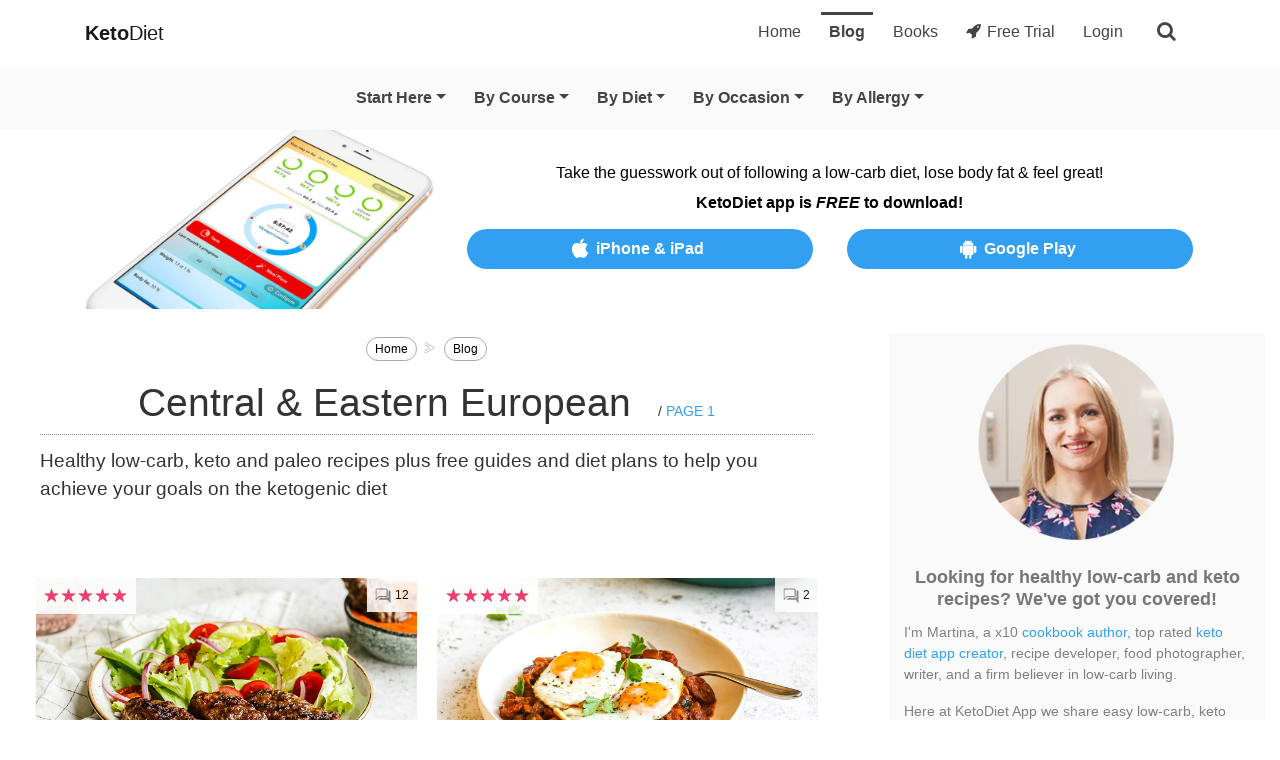

--- FILE ---
content_type: text/html; charset=utf-8
request_url: https://ketodietapp.com/Blog/?tag=/tagEasternEurope
body_size: 32878
content:


<!DOCTYPE html>
<html lang="en">
<head><meta http-equiv="content-type" content="text/html; charset=utf-8">
	<link rel="contents" title="Archive" href="/Blog/archive">
	<link rel="start" title="KetoDiet Blog" href="/Blog">
	<link type="application/rss+xml" rel="alternate" title="KetoDiet Blog (RSS)" href="https://ketodietapp.com/Blog/rss.axd">
	<link type="application/atom+xml" rel="alternate" title="KetoDiet Blog (ATOM)" href="https://ketodietapp.com/Blog/rss.axd?format=atom">
	<link type="application/opensearchdescription+xml" rel="search" title="KetoDiet Blog" href="https://ketodietapp.com/Blog/opensearch.axd">
<link href="https://files.ketodietapp.com/Dynamic/Src/css/18262A6A7768FC16C41376D7FEF5F189D5F1D065.css" rel="stylesheet" type="text/css">
<link rel="stylesheet" href="https://cdnjs.cloudflare.com/ajax/libs/font-awesome/4.7.0/css/font-awesome.min.css" type="text/css" media="print" onload="this.media='all'; this.onload=null;">

    <style>
        
    </style>

    <meta name="viewport" content="width=device-width, initial-scale=1">
<!-- Social -->
<meta property="og:site_name" content="KetoDiet">
<meta property="og:locale" content="en_US">
<meta property="og:locale:alternate" content="en_GB">
<meta property="og:url" content="https://ketodietapp.com/Blog">
<meta property="og:title" content="KetoDiet Blog">
<meta property="og:type" content="website">
<meta property="og:description" content="Healthy low-carb, keto and paleo recipes plus free guides and diet plans to help you achieve your goals on the ketogenic diet">
<link rel="image_src" href="https://files.ketodietapp.com/Blog/files/General/blog-thumbnail.jpg">
<meta property="og:image" content="https://files.ketodietapp.com/Blog/files/General/blog-thumbnail.jpg">
<meta property="og:image:secure_url" content="https://files.ketodietapp.com/Blog/files/General/blog-thumbnail.jpg">
<meta name="twitter:creator" content="@ketodietapp">
<meta name="twitter:card" content="summary_large_image">
<meta name="twitter:site" content="@ketodietapp">
<meta name="twitter:title" content="KetoDiet Blog">
<meta name="twitter:description" content="Healthy low-carb, keto and paleo recipes plus free guides and diet plans to help you achieve your goals on the ketogenic diet">
<meta name="twitter:image" content="https://files.ketodietapp.com/Blog/files/General/blog-thumbnail.jpg">
<meta property="og:image" content="https://ketodietapp.com/Blog/lchf-soc/cevapcici-balkan-cevapi-sausages-71B3A68B.jpg">
<meta name="twitter:image" content="https://ketodietapp.com/Blog/lchf-soc/cevapcici-balkan-cevapi-sausages-71B3A68B.jpg">
<meta property="og:image" content="https://ketodietapp.com/Blog/lchf-soc/deviled-zucchini-breakfast-hash-FDA1E518.jpg">
<meta name="twitter:image" content="https://ketodietapp.com/Blog/lchf-soc/deviled-zucchini-breakfast-hash-FDA1E518.jpg">
<meta property="og:image" content="https://ketodietapp.com/Blog/lchf-soc/all-day-sausage-casserole-D0673674.jpg">
<meta name="twitter:image" content="https://ketodietapp.com/Blog/lchf-soc/all-day-sausage-casserole-D0673674.jpg">
<meta property="og:image" content="https://ketodietapp.com/Blog/lchf-soc/cozy-fall-beef-stew-9FCB9E3A.jpg">
<meta name="twitter:image" content="https://ketodietapp.com/Blog/lchf-soc/cozy-fall-beef-stew-9FCB9E3A.jpg">
<meta property="og:image" content="https://ketodietapp.com/Blog/lchf-soc/the-best-low-carb-schnitzel-59DDA79F.jpg">
<meta name="twitter:image" content="https://ketodietapp.com/Blog/lchf-soc/the-best-low-carb-schnitzel-59DDA79F.jpg">
<meta property="og:image" content="https://ketodietapp.com/Blog/lchf-soc/crunchy-kohlrabi-slaw-20365A5.jpg">
<meta name="twitter:image" content="https://ketodietapp.com/Blog/lchf-soc/crunchy-kohlrabi-slaw-20365A5.jpg">
<meta property="og:image" content="https://ketodietapp.com/Blog/lchf-soc/creamy-red-cabbage-coleslaw-2EA67918.jpg">
<meta name="twitter:image" content="https://ketodietapp.com/Blog/lchf-soc/creamy-red-cabbage-coleslaw-2EA67918.jpg">
<meta property="og:image" content="https://ketodietapp.com/Blog/lchf-soc/low-carb-german-pork-frikadellen-4C0591CF.jpg">
<meta name="twitter:image" content="https://ketodietapp.com/Blog/lchf-soc/low-carb-german-pork-frikadellen-4C0591CF.jpg">
<meta property="og:image" content="https://ketodietapp.com/Blog/lchf-soc/creamy-low-carb-potato-salad-5F3009D9.jpg">
<meta name="twitter:image" content="https://ketodietapp.com/Blog/lchf-soc/creamy-low-carb-potato-salad-5F3009D9.jpg">
<meta property="og:image" content="https://ketodietapp.com/Blog/lchf-soc/crispy-air-fryer-garlic-chicken-8B1E2739.jpg">
<meta name="twitter:image" content="https://ketodietapp.com/Blog/lchf-soc/crispy-air-fryer-garlic-chicken-8B1E2739.jpg">
<meta property="og:image" content="https://ketodietapp.com/Blog/lchf-soc/low-carb-czech-apple-kolache-9FE81E7C.jpg">
<meta name="twitter:image" content="https://ketodietapp.com/Blog/lchf-soc/low-carb-czech-apple-kolache-9FE81E7C.jpg">
<meta property="og:image" content="https://ketodietapp.com/Blog/lchf-soc/make-ahead-cheesy-sausage-liver-meatballs-4680E871.jpg">
<meta name="twitter:image" content="https://ketodietapp.com/Blog/lchf-soc/make-ahead-cheesy-sausage-liver-meatballs-4680E871.jpg">
<meta property="og:image" content="https://ketodietapp.com/Blog/lchf-soc/keto-ham-and-cheese-horseradish-roll-ups-3D3CA02A.jpg">
<meta name="twitter:image" content="https://ketodietapp.com/Blog/lchf-soc/keto-ham-and-cheese-horseradish-roll-ups-3D3CA02A.jpg">
<meta property="og:image" content="https://ketodietapp.com/Blog/lchf-soc/keto-stollen-christmas-cake-FA0C69D3.jpg">
<meta name="twitter:image" content="https://ketodietapp.com/Blog/lchf-soc/keto-stollen-christmas-cake-FA0C69D3.jpg">
<meta property="og:image" content="https://ketodietapp.com/Blog/lchf-soc/homemade-christmas-spice-extract-EAE3BA26.jpg">
<meta name="twitter:image" content="https://ketodietapp.com/Blog/lchf-soc/homemade-christmas-spice-extract-EAE3BA26.jpg">
<meta property="og:image" content="https://ketodietapp.com/Blog/lchf-soc/how-to-make-chicken-stock-and-bone-broth-7C76D06B.jpg">
<meta name="twitter:image" content="https://ketodietapp.com/Blog/lchf-soc/how-to-make-chicken-stock-and-bone-broth-7C76D06B.jpg">
<meta property="og:image" content="https://ketodietapp.com/Blog/lchf-soc/low-carb-sour-cherry-liqueur-griotka-67D9CDA5.jpg">
<meta name="twitter:image" content="https://ketodietapp.com/Blog/lchf-soc/low-carb-sour-cherry-liqueur-griotka-67D9CDA5.jpg">
<meta property="og:image" content="https://ketodietapp.com/Blog/lchf-soc/creamy-low-carb-sardine-salad-30959A1A.jpg">
<meta name="twitter:image" content="https://ketodietapp.com/Blog/lchf-soc/creamy-low-carb-sardine-salad-30959A1A.jpg">
<meta property="og:image" content="https://ketodietapp.com/Blog/lchf-soc/low-carb-creamy-tuna-cucumber-boats-ECA032E7.jpg">
<meta name="twitter:image" content="https://ketodietapp.com/Blog/lchf-soc/low-carb-creamy-tuna-cucumber-boats-ECA032E7.jpg">
<meta property="og:image" content="https://ketodietapp.com/Blog/lchf-soc/creamy-egg-and-avocado-salad-pepper-boats-118893AC.jpg">
<meta name="twitter:image" content="https://ketodietapp.com/Blog/lchf-soc/creamy-egg-and-avocado-salad-pepper-boats-118893AC.jpg">
<meta name="robots" content="max-snippet:-1, max-image-preview:large, max-video-preview:-1"><meta name="publisher" content="KetoDietApp.com"><meta name="copyright" content="Copyright © 2023, KetoDietApp.com"><meta name="author" content="Martina Slajerova"><meta name="apple-itunes-app" content="app-id=575004207, affiliate-data=ketodietapp-blog"><meta property="fb:pages" content="132428666920947,258280534965990"><meta property="fb:admins" content="1557900253"><meta name="pinterest-rich-pin" content="false"><link rel="dns-prefetch" href="//files.ketodietapp.com"><link rel="icon" type="image/png" href="/favicon-96x96.png" sizes="96x96">
<link rel="icon" type="image/svg+xml" href="/favicon.svg">
<link rel="shortcut icon" href="/favicon.ico">
<link rel="apple-touch-icon" sizes="180x180" href="/apple-touch-icon.png">
<meta name="apple-mobile-web-app-title" content="KetoDiet">
<link rel="manifest" href="/site.webmanifest"><meta name="theme-color" content="#1068ab">
        <!-- Global site tag (gtag.js) -->
        <script async src="https://www.googletagmanager.com/gtag/js?id=G-CN00DVQ81T"></script>
        <script async src="https://www.googletagmanager.com/gtag/js?id=AW-1060356251"></script>
        <script>
            window.dataLayer = window.dataLayer || [];
            function gtag() { dataLayer.push(arguments); }
            gtag('js', new Date());

            // Google Analytics
            gtag('config', 'G-CN00DVQ81T', {
            });

            // Google Ads
            gtag('config', 'AW-1060356251');
        </script>
    

    <!-- Clarity tracking code for http://ketodietapp.com/ 
    <script>
        (function (c, l, a, r, i, t, y) {
            c[a] = c[a] || function () { (c[a].q = c[a].q || []).push(arguments) };
            t = l.createElement(r); t.async = 1; t.src = "https://www.clarity.ms/tag/" + i + "?ref=bwt";
            y = l.getElementsByTagName(r)[0]; y.parentNode.insertBefore(t, y);
        })(window, document, "clarity", "script", "jxljitb4cf");
    </script>
    -->


	<meta name="description" content="Healthy low-carb, keto and paleo recipes plus free guides and diet plans to help you achieve your goals on the ketogenic diet">
<link  title="Martina" rel="author" href="https://ketodietapp.com/Blog/author/martina">
<link   rel="canonical" href="https://ketodietapp.com/Blog/">
<link   rel="prev" href="https://ketodietapp.com/Blog/?tag=/tagEasternEurope&amp;page=2"><title>
	Central & Eastern European (page 1) | KetoDiet Blog
</title></head>

<body id="bd">

    <form method="post" action="/Blog/?tag=/tagEasternEurope" id="aspnetForm" class="kd-form">
<div class="aspNetHidden">
<input type="hidden" name="__VIEWSTATE" id="__VIEWSTATE" value="FNYWbCAWG/zsm+xpx4PwTVLtn+ygsXqf/BrhlvIqikd5peQtaTU3mMlOKUbkzz3uFpTxUGUp5vvN2ZPtuUzn3iUice6EAvcDQ+RVDwtxwiHFIpRuco/6MNIxbp02FHEpzLYoTChAbW0ZSmevYAtQIjANkV95uLOzd8+h6cISqVjtMHb3FR5UX/42sgdh+ccsY/CYkw4/05NL7jaRvknIn2imUgJOpuBpXQT3lW3ZRkLdKvnyfvL08Lb9wU4qn3tf+TmOZ1tlaFbl8SNWtqvL3+REjbtyw/M8k+XEcXG2DkdgzL69jsmHrDHrAFBsekAd3XK3Lc/bxEBMFm1c/LdzSYFK+xYLH1shIYyRvDPZdOdfGPxQnYAMCtT9/4XrtIyxgul4ITldqNXN8fKKSlhz1YvWR5HngVTtGaHJSz+diHvXncJ4pwWiAkbjJMJaepQMSYZPguJJfA5Xa5sAOUlRompM4dpJpUnOV8ViZgfNZfT3rRlq4aFL0TusqW/6EVJiZ4yq7CJvpSPwy6b+gXjuUbcSYEGe/q/UG07YyTzqdI8tAvZ8c/rKEn69z4RyYUVyHPC3u1Hfs7iWN8tEqeMVQBdvtl8JaFt8ZBL1PQCexdP329iXnK9yNzx49KF8mzQCw+SjQ1vjJT1hHldUQtgK157c4WyrxzZX8KJm/PTBW2Uy+cxu8bbeQKGzboKWt7RTUgNP0yE+JwTu8FZbVFwY1dMO4uekDixK/WQ8M3Kz2X9L5Dv2U4s/1nNuRcgc0JB4L7P+I9Zdk9UL+PjcZtW18wlICUQMzYzQiUEt4fucAHU72LWZpKcF8s0E2pXs7aT4R09+1dNezXPS0nf6dFG/c4jZIviLAJ/93HJLpDldTBVIkmfY0MuUJ5ZqTLizy7D2B447HFPlR/OeBSsbhZ27SmZjle/91KtKTxqfVnLDPDvRN/SPnRRTNxPU2FHeUP332sdWi1zM/bH9hfgs+/QrSTQ1a0S8AlGb4KbvtfpcykKja6PATLarj1AtlPfGTQgvluiSCEVcNmXMKZqVKspfHRRb/m0/c8ZEX3SKqWEEvQyyhhfJXzrb+++ZysFbRTCYoolBpn7x2oTsKx6FVwrPHgwtAJZTngF5mQEXLjus3QR5EgP2XHWMawiOMc7osj7sj+my3WiyEBTAIBd8tCyI7AahKAY+IsEV1e+n17Vd0MGHaMeB2YK2rBHPds5DDU8vsBNFWs9reSQv+/ls33598eGkBk4HlUgCa1OTuYlTGJKMY+g3C55HQph9fpnnbVtbEdWcw7fXTDNQGFl8tRKHAWls/XGC573E0LCSTTQgiyTaHPbpWCY+bW7bdzdrSd7aeNac1SVX78M7t0qeQoqFCJzn7mOId82AjvspAsP7PNPvWIbgVKNIPk41kroxkw/NtXSbP/yVFjiDKbub4LXdrLcp43h8nM/acM5VXhHHQFiV5V1EjfZdJZ8E2iPQe6KW1arO0mB68loqrAhGj1jvFFI2e+y3VnG2tXVLBq+HZNe4CmhGQIFyAi0XzKyuKE1Yl0akBCKSUPyNzAWCo/4zdBjJy00aaIwcLWGWn/[base64]/WECVL9WmtVp8cUY1dcwW//KRgeEJokeR9sv6Xdek06Hle4/KPuRb03PQRkzimk23P0wGBnZavUAizEG6rJp24aw4m0BQgJRip4yut/mc4FUVJsjTwmXQ4onOVWyXtTuTM13SPGQuq6STjp3SzxeDopeR3yglFnJCdtrIjYj4muYJLjWr24iLfYa9PMNIjgYIWUjKkG7T0casuhPJbltO1ZzCNeoUNyCfo2jl1ze6I2euwr4h62ME1yx+N+iOstvA+HLlj6bWRX88WW2zHTrCliKVGe7ZODb+Oo/UyrNYThzT182FJTmlVbBKs6Zrgi0CWAlLEJSA5sNSKlKrlyrwlCxYaTOvaHNalNpFFeG4XFF4HFi0NU8ymjcHboActMqcHcjGxXtzfDgYWnTNqVxXqXwBangIrHYLyeSzKERN9pbvBfgB4O13doCiT0WlyEVFpsfSvl33RIoWZqI7niDiB56jkm+mvB/PsX8QjksgwJx6q1dK/0wecdFI+zyur/0R+L8cmWSWuZwF6durBU0zZfuc7jIMv/OCXYqppVIsyiiQE9w8WVs7ClbwMU0l9rZC0U3vANym1uwzYcJC6vWX3NfUX0iJ4t8zGkzzDynnprzrlkL1M7pJX6lXI62XAIkwGEszX5qfuPQsmqktjQS0+yF62OrXZz04Gw/fepCuUYe9M65HMuI00JfJr1CUk+zGcORQzfyr4B7sa/UOTwVLJWyY0iX9t6Y8Z/BiNBD/P4RJRoKVbAQ7Z/gNwrx4A0HZwp7v84Q/MHamdRZxTmq/ANpMfzuF8jrzOesci6aUgm5b7b2q5h+VE9E5V2sRM7xBjPa27v6RvwTQ/lilIf4TT3MKxp7yqrL2xwlqK1yWEO3oS/DIMfA+eDrvTIoeBL6UzYO7kHPW1TJdJEngclqtxUJgka8V4MJZ7BRldICT8oXYdEe9qpfiJx+ern/OtxOdmkH4Azx1RyKD5+n2sKK26Uf11nlbUpy+uTL2QPxcU39T8p6oC6NGnLvIvV4GR8AROrHCE9lSCT8sBjbTLSt2pKkOrUDBqD6Ted76FyXWTGGGLTg9/gnJflpX2OAN+VOB0dOkC+WaZPC/m/sPqKDIktJdI4uL1hBIXlGwtLFepXjeJt/bG80QyeIUBLhInyVmIVgpGr18f72AEAx57M1dTDnMfsHVPr9F8GWEWmELfzUKKJm1PsmrCxbQxQpqe0n47vHNjneEU4L40DR2rDX17eX3rnhlY3wDvxVTXPr5japDhpoTFY+3Ecs/e5oJBlYpWOkPI1ukqf0c0i9zyx+aB9ZchvlXaQzQFt2S9OKFoeQ8z8H725sR13eC3E2ofE6EQ==">
</div>

        

        <div id="ctl00_EUCookiesWarning"></div>

        <header id="kdMenu" class="noSelect">
            <nav class="navbar navbar-expand-md navbar-light" id="kd-navbar">
                <div class="container">
                    <button class="navbar-toggler collapsed" type="button" data-toggle="collapse" data-target=".kd-nav-bar" aria-label="Navigation Menu">
                        <span class="navbar-toggler-icon"></span>
                    </button>
                    <a class="navbar-brand" href="/"><strong>Keto</strong>Diet</a>
                    <div class="kd-navbar-important d-md-none d-block">
                        
                            <a class="" href="/start"><i class="fa fa-rocket mr-1"></i>Free Trial</a>
                        
                        <button class="kd-navbar-search" type="button" aria-label="search">
                            <span class="fa fa-search"></span>
                        </button>
                    </div>
                    <div class="collapse navbar-collapse kd-nav-bar">
                        <ul class="navbar-nav ml-auto" itemscope="" itemtype="http://www.schema.org/SiteNavigationElement">
                            <li class="nav-item px-lg-1" itemprop="name">
                                <a class="nav-link" href="/" itemprop="url" id="tabHome">Home</a>
                            </li>
                            <li class="nav-item px-lg-1" itemprop="name">
                                <a class="nav-link active" href="/Blog" itemprop="url" id="tabBlog">Blog</a>
                            </li>
                            <li class="nav-item px-lg-1" itemprop="name">
                                <a class="nav-link" href="/books" itemprop="url" id="tabBooks">Books</a>
                            </li>
                            
                                <li class="nav-item px-lg-1" itemprop="name">
                                    <a class="nav-link" href="/start" itemprop="url"><i class="fa fa-rocket mr-1"></i>Free Trial</a>
                                </li>
                                <li class="nav-item px-lg-1" itemprop="name">
                                    <a class="nav-link" href="/membership/portal" itemprop="url">Login</a>
                                </li>
                            
                            <li class="d-md-block d-none">
                                <button class="kd-navbar-search" type="button" aria-label="search">
                                    <span class="fa fa-search"></span>
                                </button>
                            </li>
                        </ul>
                    </div>
                </div>
            </nav>
            <nav class="navbar navbar-expand-md py-md-2 py-0 navbar-light" id="kd-navbar-blog">
                <div class="container">
                    <div class="collapse navbar-collapse kd-nav-bar">
                        <ul class="navbar-nav mx-auto" itemscope="" itemtype="http://www.schema.org/SiteNavigationElement">
                            <li class="nav-item px-lg-1 dropdown kd-expand-by-default">
                                <a class="nav-link dropdown-toggle" href="javascript:void(0);" id="kdBlogMenuStartHere" data-toggle="dropdown" role="button" aria-haspopup="true" aria-expanded="false">Start Here</a>
                                <div class="dropdown-menu" role="menu" aria-labelledby="kdBlogMenuStartHere">
                                    <a class="dropdown-item" itemprop="url" href="/Blog"><span itemprop="name">Overview</span></a>
                                    <a class="dropdown-item" itemprop="url" href="/Blog/recipes/"><span class="kd-important-taxonomy-term" itemprop="name">Recipe Finder</span></a>
                                    <div class="dropdown-divider"></div>
                                    <a class="dropdown-item" itemprop="url" href="/Blog/page/Start-Here"><span itemprop="name">New to Keto?</span></a>
                                    <a class="dropdown-item" itemprop="url" href="/Blog/lchf/Keto-Diet-Food-List-What-to-Eat-and-Avoid"><span itemprop="name">What to Eat &amp; Avoid</span></a>
                                    <a class="dropdown-item" itemprop="url" href="/keto-calculator"><span itemprop="name">Macro Calculator</span></a>
                                    <div class="dropdown-divider"></div>
                                    <a class="dropdown-item" itemprop="url" href="/Blog/guides-and-articles/ingredient-swaps/"><span itemprop="name">Ingredient Swaps</span></a>
                                    <a class="dropdown-item" itemprop="url" href="/Blog/guides-and-articles/troubleshooting/"><span itemprop="name">Troubleshooting</span></a>
                                    <a class="dropdown-item" itemprop="url" href="/Blog/guides-and-articles/motivation/"><span itemprop="name">Stay on Track</span></a>
                                    <a class="dropdown-item" itemprop="url" href="/Blog/guides-and-articles/expert-opinion/"><span itemprop="name">Expert Articles</span></a>
                                    <div class="dropdown-divider"></div>
                                    <a class="dropdown-item" itemprop="url" href="/Blog/keto-diet-app-news/"><span itemprop="name">KetoDiet App News</span></a>
                                </div>
                            </li>
                            <li class="nav-item px-lg-1 dropdown"><a class="nav-link dropdown-toggle" href="javascript:void(0);" id="kd-taxonomy-id1" data-toggle="dropdown" role="button" aria-haspopup="true" aria-expanded="false">By Course</a><div class="dropdown-menu" role="menu" aria-labelledby="kd-taxonomy-id1"><a class="dropdown-item" itemprop="url" href="https://ketodietapp.com/Blog/recipes/breakfast/"><span itemprop="name">Breakfast</span></a>
<a class="dropdown-item" itemprop="url" href="https://ketodietapp.com/Blog/recipes/main-dishes/"><span itemprop="name">Main Dishes</span></a>
<a class="dropdown-item" itemprop="url" href="https://ketodietapp.com/Blog/recipes/sides/"><span itemprop="name">Sides</span></a>
<a class="dropdown-item" itemprop="url" href="https://ketodietapp.com/Blog/recipes/salads/"><span itemprop="name">Salads</span></a>
<a class="dropdown-item" itemprop="url" href="https://ketodietapp.com/Blog/recipes/soups/"><span itemprop="name">Soups</span></a>
<a class="dropdown-item" itemprop="url" href="https://ketodietapp.com/Blog/recipes/snacks-appetizers/"><span itemprop="name">Snacks &amp; Appetizers</span></a>
<a class="dropdown-item" itemprop="url" href="https://ketodietapp.com/Blog/recipes/desserts/"><span itemprop="name">Desserts</span></a>
<a class="dropdown-item" itemprop="url" href="https://ketodietapp.com/Blog/recipes/drinks-smoothies/"><span itemprop="name">Drinks &amp; Smoothies</span></a>
<a class="dropdown-item" itemprop="url" href="https://ketodietapp.com/Blog/recipes/lunchbox/"><span itemprop="name">Lunchbox</span></a>
</div></li>
<li class="nav-item px-lg-1 dropdown"><a class="nav-link dropdown-toggle" href="javascript:void(0);" id="kd-taxonomy-id2" data-toggle="dropdown" role="button" aria-haspopup="true" aria-expanded="false">By Diet</a><div class="dropdown-menu" role="menu" aria-labelledby="kd-taxonomy-id2"><a class="dropdown-item" itemprop="url" href="https://ketodietapp.com/Blog/recipes/diet-high-protein/"><span itemprop="name">High Protein</span></a>
<a class="dropdown-item" itemprop="url" href="https://ketodietapp.com/Blog/recipes/diet-very-low-carb/"><span itemprop="name">Strict Keto</span></a>
<a class="dropdown-item" itemprop="url" href="https://ketodietapp.com/Blog/recipes/diet-pescatarian/"><span itemprop="name">Pescatarian</span></a>
<a class="dropdown-item" itemprop="url" href="https://ketodietapp.com/Blog/recipes/diet-carnivore/"><span itemprop="name">Carnivore</span></a>
<a class="dropdown-item" itemprop="url" href="https://ketodietapp.com/Blog/recipes/diet-intermittent-fasting/"><span itemprop="name">Intermittent Fasting</span></a>
<a class="dropdown-item" itemprop="url" href="https://ketodietapp.com/Blog/recipes/diet-vegetarian/"><span itemprop="name">Vegetarian</span></a>
<a class="dropdown-item" itemprop="url" href="https://ketodietapp.com/Blog/recipes/diet-vegan/"><span itemprop="name">Vegan</span></a>
</div></li>
<li class="nav-item px-lg-1 dropdown"><a class="nav-link dropdown-toggle" href="javascript:void(0);" id="kd-taxonomy-id4" data-toggle="dropdown" role="button" aria-haspopup="true" aria-expanded="false">By Occasion</a><div class="dropdown-menu" role="menu" aria-labelledby="kd-taxonomy-id4"><a class="dropdown-item" itemprop="url" href="https://ketodietapp.com/Blog/recipes/occasion-new-years-eve/"><span itemprop="name">New Year&#39;s Eve</span></a>
<a class="dropdown-item" itemprop="url" href="https://ketodietapp.com/Blog/recipes/occasion-valentines/"><span itemprop="name">Valentine&#39;s</span></a>
<a class="dropdown-item" itemprop="url" href="https://ketodietapp.com/Blog/recipes/occasion-st-patricks-day/"><span itemprop="name">St. Patrick&#39;s Day</span></a>
<a class="dropdown-item" itemprop="url" href="https://ketodietapp.com/Blog/recipes/occasion-easter/"><span itemprop="name">Easter</span></a>
<a class="dropdown-item" itemprop="url" href="https://ketodietapp.com/Blog/recipes/occasion-cinco-de-mayo/"><span itemprop="name">Cinco De Mayo</span></a>
<a class="dropdown-item" itemprop="url" href="https://ketodietapp.com/Blog/recipes/occasion-mothers-day/"><span itemprop="name">Mother&#39;s Day</span></a>
<a class="dropdown-item" itemprop="url" href="https://ketodietapp.com/Blog/recipes/occasion-fathers-day/"><span itemprop="name">Father&#39;s Day</span></a>
<a class="dropdown-item" itemprop="url" href="https://ketodietapp.com/Blog/recipes/occasion-fourth-of-july/"><span itemprop="name">Fourth of July</span></a>
<a class="dropdown-item" itemprop="url" href="https://ketodietapp.com/Blog/recipes/occasion-halloween/"><span itemprop="name">Halloween</span></a>
<a class="dropdown-item" itemprop="url" href="https://ketodietapp.com/Blog/recipes/occasion-thanksgiving/"><span itemprop="name">Thanksgiving</span></a>
<a class="dropdown-item" itemprop="url" href="https://ketodietapp.com/Blog/recipes/occasion-hanukkah/"><span itemprop="name">Hanukkah</span></a>
<a class="dropdown-item" itemprop="url" href="https://ketodietapp.com/Blog/recipes/occasion-christmas/"><span itemprop="name">Holiday Season</span></a>
<div class="dropdown-divider"></div><a class="dropdown-item" itemprop="url" href="https://ketodietapp.com/Blog/recipes/occasion-birthday/"><span itemprop="name">Birthday</span></a>
<a class="dropdown-item" itemprop="url" href="https://ketodietapp.com/Blog/recipes/occasion-party/"><span itemprop="name">Party</span></a>
</div></li>
<li class="nav-item px-lg-1 dropdown"><a class="nav-link dropdown-toggle" href="javascript:void(0);" id="kd-taxonomy-id6" data-toggle="dropdown" role="button" aria-haspopup="true" aria-expanded="false">By Allergy</a><div class="dropdown-menu" role="menu" aria-labelledby="kd-taxonomy-id6"><a class="dropdown-item" itemprop="url" href="https://ketodietapp.com/Blog/recipes/allergies-avocado-free/"><span itemprop="name">Avocado-Free</span></a>
<a class="dropdown-item" itemprop="url" href="https://ketodietapp.com/Blog/recipes/allergies-coconut-free/"><span itemprop="name">Coconut-Free</span></a>
<a class="dropdown-item" itemprop="url" href="https://ketodietapp.com/Blog/recipes/allergies-dairy-free/"><span itemprop="name">Dairy-Free</span></a>
<a class="dropdown-item" itemprop="url" href="https://ketodietapp.com/Blog/recipes/allergies-egg-free/"><span itemprop="name">Egg-Free</span></a>
<a class="dropdown-item" itemprop="url" href="https://ketodietapp.com/Blog/recipes/allergies-fish-free/"><span itemprop="name">Fish-Free</span></a>
<a class="dropdown-item" itemprop="url" href="https://ketodietapp.com/Blog/recipes/allergies-nightshade-free/"><span itemprop="name">Nightshade-Free</span></a>
<a class="dropdown-item" itemprop="url" href="https://ketodietapp.com/Blog/recipes/allergies-nut-free/"><span itemprop="name">Nut-Free</span></a>
<a class="dropdown-item" itemprop="url" href="https://ketodietapp.com/Blog/recipes/allergies-pork-free/"><span itemprop="name">Pork-Free</span></a>
<a class="dropdown-item" itemprop="url" href="https://ketodietapp.com/Blog/recipes/allergies-shellfish-free/"><span itemprop="name">Shellfish-Free</span></a>
</div></li>

                        </ul>
                    </div>
                </div>
            </nav>
        </header>

        <!--PROMOTE_DESKTOP:50,PROMOTE_IPAD:1000,PROMOTE_IPHONE:1000,PROMOTE_ANDROID:1000-->

<div class="kd-announcement-white noSelect">
	<div class="container">
		<div class="row text-center align-items-center">
			<div class="col-4 col-sm-4 col-md-6 col-lg-4">
				<img class="d-none d-md-block img-fluid" alt="Keto Diet App - Free Download" src="https://files.ketodietapp.com/Blog/files/Banners/top-site-app-banner-3.jpg">
				<img class="d-block d-md-none img-fluid kd-banner-img-max-height" alt="Keto Diet App - Free Download" src="https://files.ketodietapp.com/Blog/files/Banners/top-site-app-banner-mobile-3.jpg">
			</div>
			<div class="col-8 col-sm-8 col-md-6 col-lg-8">
				<div class="d-block mb-1 kd-banner-text">Take the guesswork out of following a low-carb diet, lose body fat &amp; feel great!</div>
				<div class="font-weight-bold mb-2 kd-banner-text">KetoDiet app is <em>FREE</em> to download!</div>
				<div class="row">
					<div class="col-12 col-lg-6 mb-1 kd-banner-text"><a class="kd-btn-sm kd-track-link" href="https://itunes.apple.com/us/app/ketodiet/id575004207"><i class="fa fa-apple"></i>iPhone &amp; iPad</a></div>
					<div class="col-12 col-lg-6 kd-banner-text"><a class="kd-btn-sm kd-track-link" href="https://play.google.com/store/apps/details?id=com.ketodietapp.ketodiet.full"><i class="fa fa-android"></i>Google Play</a></div>
				</div>
			</div>
		</div>
	</div>
</div>

        

        <div itemscope='itemscope' itemtype='https://schema.org/Blog' style='display: none;'>
            <meta content='KetoDiet Blog' itemprop='name'>
            <meta content='Healthy low-carb, keto and paleo recipes plus free guides and diet plans to help you achieve your goals on the ketogenic diet' itemprop='description'>
        </div>

        <div id="kd-main-container" class="container-fluid py-3">
            <div class="row">
                <div id="kd-main-content" class="col-12 col-lg-8">

                    

                    <section id="ctl00_kdBodySection" class="sectionThumb">
                        <ul itemscope itemtype="https://schema.org/BreadcrumbList" class="kd-breadcrumps"><li itemprop="itemListElement" itemscope itemtype="https://schema.org/ListItem"><a itemprop="item" href="/"><span itemprop="name">Home</span></a><meta itemprop="position" content="1"></li><li itemprop="itemListElement" itemscope itemtype="https://schema.org/ListItem"><a itemprop="item" href="https://ketodietapp.com/Blog"><span itemprop="name">Blog</span></a><meta itemprop="position" content="2"></li><li itemprop="itemListElement" itemscope itemtype="https://schema.org/ListItem"><a itemprop="item" href="https://ketodietapp.com/Blog/?tag=/tagEasternEurope"><span itemprop="name">Central &amp; Eastern European (page 1)</span></a><meta itemprop="position" content="3"></li></ul>
                        <header id="ctl00_kdBodySectionHeader"><h1 class="kd-post-list-header">Central &amp; Eastern European  <small><a href="#PostPager">page 1</a></small></h1><p class="kd-post-list-header-meta">Healthy low-carb, keto and paleo recipes plus free guides and diet plans to help you achieve your goals on the ketogenic diet</p></header>
                        
  <div id="ctl00_cphBody_divError"></div>
  

<div class="posts">
  <div id="ctl00_cphBody_PostList1_posts"><section><div class="row"><div class="col-12 my-3">

</div>

<article id="ctl00_cphBody_PostList1_07650cb094354dfe9829c1f24c0e1f05_780411" itemscope="itemscope" itemtype="https://schema.org/BlogPosting" class="post-thumb post-thumb-small col-12 col-sm-6 mb-2">

<div class="post-thumb-wrapper"><div id="ctl00_cphBody_PostList1_07650cb094354dfe9829c1f24c0e1f05_780412" class="post-content-thumb" style="background-image:url(https://files.ketodietapp.com/Blog/files/2024/06/low-carb-cevapcici-recipe-7.jpg);"><div class="post-info"><span class="post-info-comment"><a class="kdCommentBubble" href="/Blog/lchf/cevapcici-balkan-cevapi-sausages#comment">12</a><meta itemprop="interactionCount" content="UserComments:12"></span></div><div itemprop="image" itemscope="itemscope" itemtype="https://schema.org/ImageObject" style="display:none"><meta content="https://ketodietapp.com/Blog/lchf-soc/cevapcici-balkan-cevapi-sausages-71B3A68B.jpg" itemprop="url"></div><a href="/Blog/lchf/cevapcici-balkan-cevapi-sausages" itemprop="url"><span class="kdThumLink"></span><div class="kdThumbRating"><div>★★★★★<span style="width:100%">★★★★★</span></div></div></a></div><div id="ctl00_cphBody_PostList1_07650cb094354dfe9829c1f24c0e1f05_780413" class="post-inner-content p-md-3 p-1"><link itemprop="mainEntityOfPage" itemscope="itemscope" itemtype="https://schema.org/WebPage" href="https://ketodietapp.com/Blog/lchf/cevapcici-balkan-cevapi-sausages" itemid="https://ketodietapp.com/Blog/lchf/cevapcici-balkan-cevapi-sausages"><div itemprop="author" itemscope="itemscope" itemtype="https://schema.org/Person" style="display:none"><meta content="Martina Slajerova" itemprop="name"><meta content="https://ketodietapp.com/Blog/author/martina" itemprop="url"></div><meta content="2025-08-08T11:43:31+00:00" itemprop="dateModified"><meta content="2025-08-08T11:43:31+00:00" itemprop="datePublished"><div itemprop="publisher" itemscope="itemscope" itemtype="https://schema.org/Organization" style="display:none"><meta content="KetoDiet Blog" itemprop="name"><div itemprop="logo" itemscope="itemscope" itemtype="https://schema.org/ImageObject" style="display:none"><meta content="https://files.ketodietapp.com/Blog/theme/KetoDietLogo.png" itemprop="url"><meta content="512" itemprop="width"><meta content="512" itemprop="height"></div></div><div class="post-title" itemprop="headline"><h2><a href="/Blog/lchf/cevapcici-balkan-cevapi-sausages">Cevapcici (Balkan Cevapi Sausages)</a></h2></div><p itemprop="description">Easy homemade sausage recipe made with a mix of ground beef, pork, and lamb. Perfect for a high-protein, low-carb, gluten-free, and carnivore keto-friendly diet, these juicy Balkan sausages are great for grilling or cooking in the oven!</p></div></div></article>


<article id="ctl00_cphBody_PostList1_ac143084568140d0bdffe9f6fffdc110_780415" itemscope="itemscope" itemtype="https://schema.org/BlogPosting" class="post-thumb post-thumb-small col-12 col-sm-6 mb-2">

<div class="post-thumb-wrapper"><div id="ctl00_cphBody_PostList1_ac143084568140d0bdffe9f6fffdc110_780416" class="post-content-thumb" style="background-image:url(https://files.ketodietapp.com/Blog/files/2023/07/deviled-zucchini-hash-6.jpg);"><div class="post-info"><span class="post-info-comment"><a class="kdCommentBubble" href="/Blog/lchf/deviled-zucchini-breakfast-hash#comment">2</a><meta itemprop="interactionCount" content="UserComments:2"></span></div><div itemprop="image" itemscope="itemscope" itemtype="https://schema.org/ImageObject" style="display:none"><meta content="https://ketodietapp.com/Blog/lchf-soc/deviled-zucchini-breakfast-hash-FDA1E518.jpg" itemprop="url"></div><a href="/Blog/lchf/deviled-zucchini-breakfast-hash" itemprop="url"><span class="kdThumLink"></span><div class="kdThumbRating"><div>★★★★★<span style="width:100%">★★★★★</span></div></div></a></div><div id="ctl00_cphBody_PostList1_ac143084568140d0bdffe9f6fffdc110_780417" class="post-inner-content p-md-3 p-1"><link itemprop="mainEntityOfPage" itemscope="itemscope" itemtype="https://schema.org/WebPage" href="https://ketodietapp.com/Blog/lchf/deviled-zucchini-breakfast-hash" itemid="https://ketodietapp.com/Blog/lchf/deviled-zucchini-breakfast-hash"><div itemprop="author" itemscope="itemscope" itemtype="https://schema.org/Person" style="display:none"><meta content="Martina Slajerova" itemprop="name"><meta content="https://ketodietapp.com/Blog/author/martina" itemprop="url"></div><meta content="2026-01-19T18:38:30+00:00" itemprop="dateModified"><meta content="2026-01-19T18:38:30+00:00" itemprop="datePublished"><div itemprop="publisher" itemscope="itemscope" itemtype="https://schema.org/Organization" style="display:none"><meta content="KetoDiet Blog" itemprop="name"><div itemprop="logo" itemscope="itemscope" itemtype="https://schema.org/ImageObject" style="display:none"><meta content="https://files.ketodietapp.com/Blog/theme/KetoDietLogo.png" itemprop="url"><meta content="512" itemprop="width"><meta content="512" itemprop="height"></div></div><div class="post-title" itemprop="headline"><h2><a href="/Blog/lchf/deviled-zucchini-breakfast-hash">Deviled Zucchini &amp; Egg Hash</a></h2></div><p itemprop="description">Deviled Zucchini Hash is a flavorful, low-carb twist on a traditional Czech dish, featuring a spicy zucchini and sausage mixture topped with fresh fried eggs. Perfect for meal prep, it&#39;s a delicious way to enjoy your veggies and protein.</p></div></div></article>
<div class="col-12 my-3"><div class="container"><div class="row kdBlockWrap" id="prm82190"><!--PROMOTE_DESKTOP:10000,PROMOTE_IPAD:10000,PROMOTE_IPHONE:10000,PROMOTE_ANDROID:10000-->
<div class="col-12 p-0">
  
  <span class="container-fluid bg-secondary noSelect" style="border-radius: 20px; overflow: hidden; min-width: 320px;color:#fff;background: linear-gradient(0deg, #0e2037, #2a5077); display: block;">
    <span class="row text-center">
      <span class="col-12" style="margin-bottom: -4rem;display: block;">
        <span class="container-fluid" style="display: block;">
          <span class="row">
            <span class="col-md-6 offset-md-6 col-12 align-self-center font-weight-bold" style="height:4rem; padding-top: 1.4rem; font-size: 1.1rem; font-weight: 400; text-transform: uppercase; letter-spacing: 0.2rem; opacity: 0.8;display: block;">The #1 Keto Diet App</span>
          </span>
        </span>
      </span>
      <span class="col-md-6 col-12 align-self-end" style="overflow: hidden;display: block;">
        <span class="d-md-none d-block" style="height: 4rem;"></span>
        <span style="width:80%; max-width: 240px; margin:0 auto;transform: perspective(800px) rotateZ(-10deg) rotateY(20deg); max-height: 300px; padding-top: 1rem;display: block;"> <img id="_i1imgSlide" class="img-fluid" alt="Keto Diet App for iOS" width="640" height="1318" style="box-shadow: 0px 20px 50px rgba(0,0,0,0.25); border-radius: 25px; border: 10px solid #fff" src="https://files.ketodietapp.com/Blog/theme/tile-loading.png"> </span>
      </span>
      <span class="col-md-6 col-12" style="display: block;">
        <span class="d-none d-md-block" style="height: 4rem;"> </span>
        <span class="d-none d-md-block" style="height: 2rem;"> </span>
        <span class="d-md-none d-block" style="height: 1.5rem;"> </span>
        <span id="_i1cntId" style="text-align: left; margin: 0 auto; display: inline-block">
          <span class="cntSlide" style="display: none;">
            <span class="h4 font-weight-bold d-block">Intelligent Fasting</span>
            <span class="mb-md-1 d-block">Easily record or schedule fasting periods with our intelligent fasting tool.</span>
          </span>
          <span class="cntSlide" style="display: none;">
            <span class="h4 font-weight-bold d-block">Auto Fill</span>
            <span class="mb-md-1 d-block">Automatically complete your day with meals and snacks that perfectly match your macro targets.</span>
          </span>
          <span class="cntSlide" style="display: none;">
            <span class="h4 font-weight-bold d-block">Unlimited Meal Plans</span>
            <span class="mb-md-1 d-block">Create bespoke meal plans tailored to your preferences while hitting your macros.</span>
          </span>
          <span class="cntSlide" style="display: none;">
            <span class="h4 font-weight-bold d-block">Trialed and Tested Recipes</span>
            <span class="mb-md-1 d-block">Enjoy delicious, foolproof recipes developed exclusively for KetoDetApp.</span>
          </span>
          <span class="cntSlide" style="display: none;">
            <span class="h4 font-weight-bold d-block">AI Assistant</span>
            <span class="mb-md-1 d-block">Get instant answers to all your questions about the keto diet, the app, and more.</span>
          </span>
          <span class="cntSlide" style="display: none;">
            <span class="h4 font-weight-bold d-block">Net vs Total Carbs</span>
            <span class="mb-md-1 d-block">Switch seamlessly between tracking net and total carbs at any time.</span>
          </span>
          <span class="cntSlide" style="display: none;">
            <span class="h4 font-weight-bold d-block">Barcode Scanning</span>
            <span class="mb-md-1 d-block">Quickly scan product barcodes to track your food intake with ease.</span>
          </span>
          <span class="cntSlide" style="display: none;">
            <span class="h4 font-weight-bold d-block">High Protein Keto</span>
            <span class="mb-md-1 d-block">Tailor your protein intake to support your fitness goals, from shedding stubborn pounds to building strong, lean muscle.</span>
          </span>
        </span>
        <span class="text-center pt-md-1 d-none" style="font-size: 1.75rem; opacity: 0.75;"> <span class="d-inline p-2 kd-btn-glyph" id="_i1prevAppSlide"><i class="fa fa-arrow-circle-left"></i></span> <span class="d-inline p-2 kd-btn-glyph" id="_i1nextAppSlide"><i class="fa fa-arrow-circle-right"></i></span> </span>
        <span class="d-block" style="height: 1rem;"> </span>
        <span class="row">
            <span class="col-12 p-1" style="display: block;"> <a class="kd-btn kd-track-link" href="https://itunes.apple.com/us/app/ketodiet/id575004207" target="_blank" rel="noopener" style="background-color: #218838; border-radius: 10px;box-shadow: 0px 4px 6px rgba(0, 0, 0, 0.2);">
                <span style="font-weight: 700; display: block;"><i class="fa fa-apple"></i>iPhone &amp; iPad</span>
                <span style="padding: 0.5rem 0 0 0; margin: 0.5rem 0 0 0; font-size: 0.8rem; border-top: 1px solid rgba(255,255,255,0.25); display: block;">Get Started for Free</span>
            </a></span>
        </span>
        </span>
	</span>
  </span>
	
  <!--HTML-->

</div>
</div></div></div><div class="col-12 my-3">

</div>

<article id="ctl00_cphBody_PostList1_6f402c8a520f49da9ffb53cd1d90a7d1_780419" itemscope="itemscope" itemtype="https://schema.org/BlogPosting" class="post-thumb post-thumb-small col-12 col-sm-6 mb-2">

<div class="post-thumb-wrapper"><div id="ctl00_cphBody_PostList1_6f402c8a520f49da9ffb53cd1d90a7d1_780420" class="post-content-thumb" style="background-image:url(https://files.ketodietapp.com/Blog/files/2023/01/all-day-sausage-casserole-6.jpg);"><div class="post-info"><span class="post-info-comment"><a class="kdCommentBubble" href="/Blog/lchf/all-day-sausage-casserole#comment">2</a><meta itemprop="interactionCount" content="UserComments:2"></span></div><div itemprop="image" itemscope="itemscope" itemtype="https://schema.org/ImageObject" style="display:none"><meta content="https://ketodietapp.com/Blog/lchf-soc/all-day-sausage-casserole-D0673674.jpg" itemprop="url"></div><a href="/Blog/lchf/all-day-sausage-casserole" itemprop="url"><span class="kdThumLink"></span><div class="kdThumbRating"><div>★★★★★<span style="width:100%">★★★★★</span></div></div></a></div><div id="ctl00_cphBody_PostList1_6f402c8a520f49da9ffb53cd1d90a7d1_780421" class="post-inner-content p-md-3 p-1"><link itemprop="mainEntityOfPage" itemscope="itemscope" itemtype="https://schema.org/WebPage" href="https://ketodietapp.com/Blog/lchf/all-day-sausage-casserole" itemid="https://ketodietapp.com/Blog/lchf/all-day-sausage-casserole"><div itemprop="author" itemscope="itemscope" itemtype="https://schema.org/Person" style="display:none"><meta content="Martina Slajerova" itemprop="name"><meta content="https://ketodietapp.com/Blog/author/martina" itemprop="url"></div><meta content="2025-09-15T11:56:23+00:00" itemprop="dateModified"><meta content="2025-09-15T11:56:23+00:00" itemprop="datePublished"><div itemprop="publisher" itemscope="itemscope" itemtype="https://schema.org/Organization" style="display:none"><meta content="KetoDiet Blog" itemprop="name"><div itemprop="logo" itemscope="itemscope" itemtype="https://schema.org/ImageObject" style="display:none"><meta content="https://files.ketodietapp.com/Blog/theme/KetoDietLogo.png" itemprop="url"><meta content="512" itemprop="width"><meta content="512" itemprop="height"></div></div><div class="post-title" itemprop="headline"><h2><a href="/Blog/lchf/all-day-sausage-casserole">All Day Sausage Tray Bake</a></h2></div><p itemprop="description">This easy low-carb sausage and vegetable bake is the ideal midweek option for breakfast, lunch or dinner. Everything is baked in one dish for minimum clean up!</p></div></div></article>


<article id="ctl00_cphBody_PostList1_59550c9aaeb64311b5c1e278e955a69a_780423" itemscope="itemscope" itemtype="https://schema.org/BlogPosting" class="post-thumb post-thumb-small col-12 col-sm-6 mb-2">

<div class="post-thumb-wrapper"><div id="ctl00_cphBody_PostList1_59550c9aaeb64311b5c1e278e955a69a_780424" class="post-content-thumb" style="background-image:url(https://files.ketodietapp.com/Blog/files/2026/01/cozy-fall-beef-stew-11.jpg);"><div class="post-info"><span class="post-info-comment"><a class="kdCommentBubble" href="/Blog/lchf/cozy-fall-beef-stew#comment">2</a><meta itemprop="interactionCount" content="UserComments:2"></span></div><div itemprop="image" itemscope="itemscope" itemtype="https://schema.org/ImageObject" style="display:none"><meta content="https://ketodietapp.com/Blog/lchf-soc/cozy-fall-beef-stew-9FCB9E3A.jpg" itemprop="url"></div><a href="/Blog/lchf/cozy-fall-beef-stew" itemprop="url"><span class="kdThumLink"></span><div class="kdThumbRating"><div>★★★★★<span style="width:100%">★★★★★</span></div></div></a></div><div id="ctl00_cphBody_PostList1_59550c9aaeb64311b5c1e278e955a69a_780425" class="post-inner-content p-md-3 p-1"><link itemprop="mainEntityOfPage" itemscope="itemscope" itemtype="https://schema.org/WebPage" href="https://ketodietapp.com/Blog/lchf/cozy-fall-beef-stew" itemid="https://ketodietapp.com/Blog/lchf/cozy-fall-beef-stew"><div itemprop="author" itemscope="itemscope" itemtype="https://schema.org/Person" style="display:none"><meta content="Martina Slajerova" itemprop="name"><meta content="https://ketodietapp.com/Blog/author/martina" itemprop="url"></div><meta content="2026-01-21T18:01:07+00:00" itemprop="dateModified"><meta content="2026-01-21T18:01:07+00:00" itemprop="datePublished"><div itemprop="publisher" itemscope="itemscope" itemtype="https://schema.org/Organization" style="display:none"><meta content="KetoDiet Blog" itemprop="name"><div itemprop="logo" itemscope="itemscope" itemtype="https://schema.org/ImageObject" style="display:none"><meta content="https://files.ketodietapp.com/Blog/theme/KetoDietLogo.png" itemprop="url"><meta content="512" itemprop="width"><meta content="512" itemprop="height"></div></div><div class="post-title" itemprop="headline"><h2><a href="/Blog/lchf/cozy-fall-beef-stew">Cozy Fall Beef Stew</a></h2></div><p itemprop="description">This hearty beef stew is what you need on a rainy day. Beef chunks are cooked with tomatoes, aromatics and kohlrabi until fall apart tender. Serve wit cauliflower rice for the ultimate low-carb dinner everyone will love!</p></div></div></article>


<article id="ctl00_cphBody_PostList1_a89ea087d130451b8a63695ceeac3a5e_780427" itemscope="itemscope" itemtype="https://schema.org/BlogPosting" class="post-thumb post-thumb-small col-12 col-sm-6 mb-2">

<div class="post-thumb-wrapper"><div id="ctl00_cphBody_PostList1_a89ea087d130451b8a63695ceeac3a5e_780428" class="post-content-thumb" style="background-image:url(https://files.ketodietapp.com/Blog/files/2022/09/the-best-low-carb-schnitzel-8.jpg);"><div class="post-info"><span class="post-info-comment"><a class="kdCommentBubble" href="/Blog/lchf/the-best-low-carb-schnitzel#comment">7</a><meta itemprop="interactionCount" content="UserComments:7"></span></div><div itemprop="image" itemscope="itemscope" itemtype="https://schema.org/ImageObject" style="display:none"><meta content="https://ketodietapp.com/Blog/lchf-soc/the-best-low-carb-schnitzel-59DDA79F.jpg" itemprop="url"></div><a href="/Blog/lchf/the-best-low-carb-schnitzel" itemprop="url"><span class="kdThumLink"></span><div class="kdThumbRating"><div>★★★★★<span style="width:96%">★★★★★</span></div></div></a></div><div id="ctl00_cphBody_PostList1_a89ea087d130451b8a63695ceeac3a5e_780429" class="post-inner-content p-md-3 p-1"><link itemprop="mainEntityOfPage" itemscope="itemscope" itemtype="https://schema.org/WebPage" href="https://ketodietapp.com/Blog/lchf/the-best-low-carb-schnitzel" itemid="https://ketodietapp.com/Blog/lchf/the-best-low-carb-schnitzel"><div itemprop="author" itemscope="itemscope" itemtype="https://schema.org/Person" style="display:none"><meta content="Martina Slajerova" itemprop="name"><meta content="https://ketodietapp.com/Blog/author/martina" itemprop="url"></div><meta content="2025-01-12T15:40:33+00:00" itemprop="dateModified"><meta content="2025-01-12T15:40:33+00:00" itemprop="datePublished"><div itemprop="publisher" itemscope="itemscope" itemtype="https://schema.org/Organization" style="display:none"><meta content="KetoDiet Blog" itemprop="name"><div itemprop="logo" itemscope="itemscope" itemtype="https://schema.org/ImageObject" style="display:none"><meta content="https://files.ketodietapp.com/Blog/theme/KetoDietLogo.png" itemprop="url"><meta content="512" itemprop="width"><meta content="512" itemprop="height"></div></div><div class="post-title" itemprop="headline"><h2><a href="/Blog/lchf/the-best-low-carb-schnitzel">The Best Low-Carb Schnitzel</a></h2></div><p itemprop="description">Authentic Schnitzel made low-carb, the way you would enjoy it in any German or Czech restaurant. The best crunchy coating and juicy meat that&#39;s packed full of flavor!</p></div></div></article>


<article id="ctl00_cphBody_PostList1_8bc813e0417947f1ac43b6639fcdf582_780431" itemscope="itemscope" itemtype="https://schema.org/BlogPosting" class="post-thumb post-thumb-small col-12 col-sm-6 mb-2">

<div class="post-thumb-wrapper"><div id="ctl00_cphBody_PostList1_8bc813e0417947f1ac43b6639fcdf582_780432" class="post-content-thumb" style="background-image:url(https://files.ketodietapp.com/Blog/files/2022/06/crunchy-kohlrabi-slaw-4.jpg);"><div itemprop="image" itemscope="itemscope" itemtype="https://schema.org/ImageObject" style="display:none"><meta content="https://ketodietapp.com/Blog/lchf-soc/crunchy-kohlrabi-slaw-20365A5.jpg" itemprop="url"></div><a href="/Blog/lchf/crunchy-kohlrabi-slaw" itemprop="url"><span class="kdThumLink"></span><div class="kdThumbRating"><div>★★★★★<span style="width:97%">★★★★★</span></div></div></a></div><div id="ctl00_cphBody_PostList1_8bc813e0417947f1ac43b6639fcdf582_780433" class="post-inner-content p-md-3 p-1"><link itemprop="mainEntityOfPage" itemscope="itemscope" itemtype="https://schema.org/WebPage" href="https://ketodietapp.com/Blog/lchf/crunchy-kohlrabi-slaw" itemid="https://ketodietapp.com/Blog/lchf/crunchy-kohlrabi-slaw"><div itemprop="author" itemscope="itemscope" itemtype="https://schema.org/Person" style="display:none"><meta content="Martina Slajerova" itemprop="name"><meta content="https://ketodietapp.com/Blog/author/martina" itemprop="url"></div><meta content="2023-09-02T18:51:19+00:00" itemprop="dateModified"><meta content="2023-09-02T18:51:19+00:00" itemprop="datePublished"><div itemprop="publisher" itemscope="itemscope" itemtype="https://schema.org/Organization" style="display:none"><meta content="KetoDiet Blog" itemprop="name"><div itemprop="logo" itemscope="itemscope" itemtype="https://schema.org/ImageObject" style="display:none"><meta content="https://files.ketodietapp.com/Blog/theme/KetoDietLogo.png" itemprop="url"><meta content="512" itemprop="width"><meta content="512" itemprop="height"></div></div><div class="post-title" itemprop="headline"><h2><a href="/Blog/lchf/crunchy-kohlrabi-slaw">Crunchy Kohlrabi Slaw</a></h2></div><p itemprop="description">Crunchy slaw made with kohlrabi, carrot and celery, covered in deliciously creamy mustard-horseradish mayonnaise and parsley. An easy low-carb summer side dish prepared in under 15 minutes!</p></div></div></article>


<article id="ctl00_cphBody_PostList1_4ffd73efe9de44e8907290d04ef9eaf3_780435" itemscope="itemscope" itemtype="https://schema.org/BlogPosting" class="post-thumb post-thumb-small col-12 col-sm-6 mb-2">

<div class="post-thumb-wrapper"><div id="ctl00_cphBody_PostList1_4ffd73efe9de44e8907290d04ef9eaf3_780436" class="post-content-thumb" style="background-image:url(https://files.ketodietapp.com/Blog/files/2022/05/creamy-keto-red-cabbage-coleslaw-5.jpg);"><div itemprop="image" itemscope="itemscope" itemtype="https://schema.org/ImageObject" style="display:none"><meta content="https://ketodietapp.com/Blog/lchf-soc/creamy-red-cabbage-coleslaw-2EA67918.jpg" itemprop="url"></div><a href="/Blog/lchf/creamy-red-cabbage-coleslaw" itemprop="url"><span class="kdThumLink"></span><div class="kdThumbRating"><div>★★★★★<span style="width:95%">★★★★★</span></div></div></a></div><div id="ctl00_cphBody_PostList1_4ffd73efe9de44e8907290d04ef9eaf3_780437" class="post-inner-content p-md-3 p-1"><link itemprop="mainEntityOfPage" itemscope="itemscope" itemtype="https://schema.org/WebPage" href="https://ketodietapp.com/Blog/lchf/creamy-red-cabbage-coleslaw" itemid="https://ketodietapp.com/Blog/lchf/creamy-red-cabbage-coleslaw"><div itemprop="author" itemscope="itemscope" itemtype="https://schema.org/Person" style="display:none"><meta content="Martina Slajerova" itemprop="name"><meta content="https://ketodietapp.com/Blog/author/martina" itemprop="url"></div><meta content="2024-01-30T10:46:16+00:00" itemprop="dateModified"><meta content="2024-01-30T10:46:16+00:00" itemprop="datePublished"><div itemprop="publisher" itemscope="itemscope" itemtype="https://schema.org/Organization" style="display:none"><meta content="KetoDiet Blog" itemprop="name"><div itemprop="logo" itemscope="itemscope" itemtype="https://schema.org/ImageObject" style="display:none"><meta content="https://files.ketodietapp.com/Blog/theme/KetoDietLogo.png" itemprop="url"><meta content="512" itemprop="width"><meta content="512" itemprop="height"></div></div><div class="post-title" itemprop="headline"><h2><a href="/Blog/lchf/creamy-red-cabbage-coleslaw">Creamy Red Cabbage Coleslaw</a></h2></div><p itemprop="description">Creamy coleslaw made with red cabbage, carrot, onion, mayo and seasoning. An easy low-carb side dish prepared in under 15 minutes!</p></div></div></article>


<article id="ctl00_cphBody_PostList1_b529920132c74606bea90020d4cc3304_780439" itemscope="itemscope" itemtype="https://schema.org/BlogPosting" class="post-thumb post-thumb-small col-12 col-sm-6 mb-2">

<div class="post-thumb-wrapper"><div id="ctl00_cphBody_PostList1_b529920132c74606bea90020d4cc3304_780440" class="post-content-thumb" style="background-image:url(https://files.ketodietapp.com/Blog/files/2022/03/keto-pork-frikadellen-7.jpg);"><div itemprop="image" itemscope="itemscope" itemtype="https://schema.org/ImageObject" style="display:none"><meta content="https://ketodietapp.com/Blog/lchf-soc/low-carb-german-pork-frikadellen-4C0591CF.jpg" itemprop="url"></div><a href="/Blog/lchf/low-carb-german-pork-frikadellen" itemprop="url"><span class="kdThumLink"></span><div class="kdThumbRating"><div>★★★★★<span style="width:98%">★★★★★</span></div></div></a></div><div id="ctl00_cphBody_PostList1_b529920132c74606bea90020d4cc3304_780441" class="post-inner-content p-md-3 p-1"><link itemprop="mainEntityOfPage" itemscope="itemscope" itemtype="https://schema.org/WebPage" href="https://ketodietapp.com/Blog/lchf/low-carb-german-pork-frikadellen" itemid="https://ketodietapp.com/Blog/lchf/low-carb-german-pork-frikadellen"><div itemprop="author" itemscope="itemscope" itemtype="https://schema.org/Person" style="display:none"><meta content="Martina Slajerova" itemprop="name"><meta content="https://ketodietapp.com/Blog/author/martina" itemprop="url"></div><meta content="2026-01-20T10:56:09+00:00" itemprop="dateModified"><meta content="2026-01-20T10:56:09+00:00" itemprop="datePublished"><div itemprop="publisher" itemscope="itemscope" itemtype="https://schema.org/Organization" style="display:none"><meta content="KetoDiet Blog" itemprop="name"><div itemprop="logo" itemscope="itemscope" itemtype="https://schema.org/ImageObject" style="display:none"><meta content="https://files.ketodietapp.com/Blog/theme/KetoDietLogo.png" itemprop="url"><meta content="512" itemprop="width"><meta content="512" itemprop="height"></div></div><div class="post-title" itemprop="headline"><h2><a href="/Blog/lchf/low-carb-german-pork-frikadellen">Low-Carb German Pork Frikadellen</a></h2></div><p itemprop="description">A tasty keto and gluten-free version of Frikadellen, popular German meat patties flavored with caramelized onion, mustard, herbs and spices.</p></div></div></article>
<div class="col-12 my-3"><div class="container"><div class="row kdBlockWrap" id="prm82191"><!--PROMOTE_DESKTOP:10000,PROMOTE_IPAD:10000,PROMOTE_IPHONE:10000,PROMOTE_ANDROID:10000-->
<div class="col-12 p-0">
  
  <span class="container-fluid bg-secondary noSelect" style="border-radius: 20px; overflow: hidden; min-width: 320px;color:#fff;background: linear-gradient(0deg, #0e2037, #2a5077); display: block;">
    <span class="row text-center">
      <span class="col-12" style="margin-bottom: -4rem;display: block;">
        <span class="container-fluid" style="display: block;">
          <span class="row">
            <span class="col-md-6 offset-md-6 col-12 align-self-center font-weight-bold" style="height:4rem; padding-top: 1.4rem; font-size: 1.1rem; font-weight: 400; text-transform: uppercase; letter-spacing: 0.2rem; opacity: 0.8;display: block;">The #1 Keto Diet App</span>
          </span>
        </span>
      </span>
      <span class="col-md-6 col-12 align-self-end" style="overflow: hidden;display: block;">
        <span class="d-md-none d-block" style="height: 4rem;"></span>
        <span style="width:80%; max-width: 240px; margin:0 auto;transform: perspective(800px) rotateZ(-10deg) rotateY(20deg); max-height: 300px; padding-top: 1rem;display: block;"> <img id="_i2imgSlide" class="img-fluid" alt="Keto Diet App for iOS" width="640" height="1318" style="box-shadow: 0px 20px 50px rgba(0,0,0,0.25); border-radius: 25px; border: 10px solid #fff" src="https://files.ketodietapp.com/Blog/theme/tile-loading.png"> </span>
      </span>
      <span class="col-md-6 col-12" style="display: block;">
        <span class="d-none d-md-block" style="height: 4rem;"> </span>
        <span class="d-none d-md-block" style="height: 2rem;"> </span>
        <span class="d-md-none d-block" style="height: 1.5rem;"> </span>
        <span id="_i2cntId" style="text-align: left; margin: 0 auto; display: inline-block">
          <span class="cntSlide" style="display: none;">
            <span class="h4 font-weight-bold d-block">Intelligent Fasting</span>
            <span class="mb-md-1 d-block">Easily record or schedule fasting periods with our intelligent fasting tool.</span>
          </span>
          <span class="cntSlide" style="display: none;">
            <span class="h4 font-weight-bold d-block">Auto Fill</span>
            <span class="mb-md-1 d-block">Automatically complete your day with meals and snacks that perfectly match your macro targets.</span>
          </span>
          <span class="cntSlide" style="display: none;">
            <span class="h4 font-weight-bold d-block">Unlimited Meal Plans</span>
            <span class="mb-md-1 d-block">Create bespoke meal plans tailored to your preferences while hitting your macros.</span>
          </span>
          <span class="cntSlide" style="display: none;">
            <span class="h4 font-weight-bold d-block">Trialed and Tested Recipes</span>
            <span class="mb-md-1 d-block">Enjoy delicious, foolproof recipes developed exclusively for KetoDetApp.</span>
          </span>
          <span class="cntSlide" style="display: none;">
            <span class="h4 font-weight-bold d-block">AI Assistant</span>
            <span class="mb-md-1 d-block">Get instant answers to all your questions about the keto diet, the app, and more.</span>
          </span>
          <span class="cntSlide" style="display: none;">
            <span class="h4 font-weight-bold d-block">Net vs Total Carbs</span>
            <span class="mb-md-1 d-block">Switch seamlessly between tracking net and total carbs at any time.</span>
          </span>
          <span class="cntSlide" style="display: none;">
            <span class="h4 font-weight-bold d-block">Barcode Scanning</span>
            <span class="mb-md-1 d-block">Quickly scan product barcodes to track your food intake with ease.</span>
          </span>
          <span class="cntSlide" style="display: none;">
            <span class="h4 font-weight-bold d-block">High Protein Keto</span>
            <span class="mb-md-1 d-block">Tailor your protein intake to support your fitness goals, from shedding stubborn pounds to building strong, lean muscle.</span>
          </span>
        </span>
        <span class="text-center pt-md-1 d-none" style="font-size: 1.75rem; opacity: 0.75;"> <span class="d-inline p-2 kd-btn-glyph" id="_i2prevAppSlide"><i class="fa fa-arrow-circle-left"></i></span> <span class="d-inline p-2 kd-btn-glyph" id="_i2nextAppSlide"><i class="fa fa-arrow-circle-right"></i></span> </span>
        <span class="d-block" style="height: 1rem;"> </span>
        <span class="row">
            <span class="col-12 p-1" style="display: block;"> <a class="kd-btn kd-track-link" href="https://itunes.apple.com/us/app/ketodiet/id575004207" target="_blank" rel="noopener" style="background-color: #218838; border-radius: 10px;box-shadow: 0px 4px 6px rgba(0, 0, 0, 0.2);">
                <span style="font-weight: 700; display: block;"><i class="fa fa-apple"></i>iPhone &amp; iPad</span>
                <span style="padding: 0.5rem 0 0 0; margin: 0.5rem 0 0 0; font-size: 0.8rem; border-top: 1px solid rgba(255,255,255,0.25); display: block;">Get Started for Free</span>
            </a></span>
        </span>
        </span>
	</span>
  </span>
	
  <!--HTML-->

</div>
</div></div></div><div class="col-12 my-3">

</div>

<article id="ctl00_cphBody_PostList1_b17a2b1564884e44b58a7f3223f71982_780443" itemscope="itemscope" itemtype="https://schema.org/BlogPosting" class="post-thumb post-thumb-small col-12 col-sm-6 mb-2">

<div class="post-thumb-wrapper"><div id="ctl00_cphBody_PostList1_b17a2b1564884e44b58a7f3223f71982_780444" class="post-content-thumb" style="background-image:url(https://files.ketodietapp.com/Blog/files/2024/12/creamy-keto-potato-salad-9.jpg);"><div class="post-info"><span class="post-info-comment"><a class="kdCommentBubble" href="/Blog/lchf/creamy-low-carb-potato-salad#comment">6</a><meta itemprop="interactionCount" content="UserComments:6"></span></div><div itemprop="image" itemscope="itemscope" itemtype="https://schema.org/ImageObject" style="display:none"><meta content="https://ketodietapp.com/Blog/lchf-soc/creamy-low-carb-potato-salad-5F3009D9.jpg" itemprop="url"></div><a href="/Blog/lchf/creamy-low-carb-potato-salad" itemprop="url"><span class="kdThumLink"></span><div class="kdThumbRating"><div>★★★★★<span style="width:100%">★★★★★</span></div></div></a></div><div id="ctl00_cphBody_PostList1_b17a2b1564884e44b58a7f3223f71982_780445" class="post-inner-content p-md-3 p-1"><link itemprop="mainEntityOfPage" itemscope="itemscope" itemtype="https://schema.org/WebPage" href="https://ketodietapp.com/Blog/lchf/creamy-low-carb-potato-salad" itemid="https://ketodietapp.com/Blog/lchf/creamy-low-carb-potato-salad"><div itemprop="author" itemscope="itemscope" itemtype="https://schema.org/Person" style="display:none"><meta content="Martina Slajerova" itemprop="name"><meta content="https://ketodietapp.com/Blog/author/martina" itemprop="url"></div><meta content="2024-12-27T20:09:43+00:00" itemprop="dateModified"><meta content="2024-12-27T20:09:43+00:00" itemprop="datePublished"><div itemprop="publisher" itemscope="itemscope" itemtype="https://schema.org/Organization" style="display:none"><meta content="KetoDiet Blog" itemprop="name"><div itemprop="logo" itemscope="itemscope" itemtype="https://schema.org/ImageObject" style="display:none"><meta content="https://files.ketodietapp.com/Blog/theme/KetoDietLogo.png" itemprop="url"><meta content="512" itemprop="width"><meta content="512" itemprop="height"></div></div><div class="post-title" itemprop="headline"><h2><a href="/Blog/lchf/creamy-low-carb-potato-salad">Creamy Low-Carb Potato Salad</a></h2></div><p itemprop="description">This deliciously creamy salad is packed full of flavor and tastes just like the traditional Czech/German potato salad. Except this time you won&#39;t be needing any potatoes!</p></div></div></article>


<article id="ctl00_cphBody_PostList1_a1331d790bb545fab4b9c63e68c794d7_780447" itemscope="itemscope" itemtype="https://schema.org/BlogPosting" class="post-thumb post-thumb-small col-12 col-sm-6 mb-2">

<div class="post-thumb-wrapper"><div id="ctl00_cphBody_PostList1_a1331d790bb545fab4b9c63e68c794d7_780448" class="post-content-thumb" style="background-image:url(https://files.ketodietapp.com/Blog/files/2022/02/air-fryer-garlic-chicken-6.jpg);"><div itemprop="image" itemscope="itemscope" itemtype="https://schema.org/ImageObject" style="display:none"><meta content="https://ketodietapp.com/Blog/lchf-soc/crispy-air-fryer-garlic-chicken-8B1E2739.jpg" itemprop="url"></div><a href="/Blog/lchf/crispy-air-fryer-garlic-chicken" itemprop="url"><span class="kdThumLink"></span><div class="kdThumbRating"><div>★★★★★<span style="width:95%">★★★★★</span></div></div></a></div><div id="ctl00_cphBody_PostList1_a1331d790bb545fab4b9c63e68c794d7_780449" class="post-inner-content p-md-3 p-1"><link itemprop="mainEntityOfPage" itemscope="itemscope" itemtype="https://schema.org/WebPage" href="https://ketodietapp.com/Blog/lchf/crispy-air-fryer-garlic-chicken" itemid="https://ketodietapp.com/Blog/lchf/crispy-air-fryer-garlic-chicken"><div itemprop="author" itemscope="itemscope" itemtype="https://schema.org/Person" style="display:none"><meta content="Martina Slajerova" itemprop="name"><meta content="https://ketodietapp.com/Blog/author/martina" itemprop="url"></div><meta content="2023-09-28T12:12:49+00:00" itemprop="dateModified"><meta content="2023-09-28T12:12:49+00:00" itemprop="datePublished"><div itemprop="publisher" itemscope="itemscope" itemtype="https://schema.org/Organization" style="display:none"><meta content="KetoDiet Blog" itemprop="name"><div itemprop="logo" itemscope="itemscope" itemtype="https://schema.org/ImageObject" style="display:none"><meta content="https://files.ketodietapp.com/Blog/theme/KetoDietLogo.png" itemprop="url"><meta content="512" itemprop="width"><meta content="512" itemprop="height"></div></div><div class="post-title" itemprop="headline"><h2><a href="/Blog/lchf/crispy-air-fryer-garlic-chicken">Crispy Air Fryer Garlic Chicken</a></h2></div><p itemprop="description">These easy garlic chicken thighs are the perfect dinner option for busy weeknights. Crispy skin with juicy, fall-apart tender meat is the perfect treat for picky eaters.</p></div></div></article>


<article id="ctl00_cphBody_PostList1_3575bcef53ff4234b9dad6ba3ec3fc6a_780451" itemscope="itemscope" itemtype="https://schema.org/BlogPosting" class="post-thumb post-thumb-small col-12 col-sm-6 mb-2">

<div class="post-thumb-wrapper"><div id="ctl00_cphBody_PostList1_3575bcef53ff4234b9dad6ba3ec3fc6a_780452" class="post-content-thumb" style="background-image:url(https://files.ketodietapp.com/Blog/files/2022/02/low-carb-czech-apple-pies-kolache-11.jpg);"><div itemprop="image" itemscope="itemscope" itemtype="https://schema.org/ImageObject" style="display:none"><meta content="https://ketodietapp.com/Blog/lchf-soc/low-carb-czech-apple-kolache-9FE81E7C.jpg" itemprop="url"></div><a href="/Blog/lchf/low-carb-czech-apple-kolache" itemprop="url"><span class="kdThumLink"></span><div class="kdThumbRating"><div>★★★★★<span style="width:91%">★★★★★</span></div></div></a></div><div id="ctl00_cphBody_PostList1_3575bcef53ff4234b9dad6ba3ec3fc6a_780453" class="post-inner-content p-md-3 p-1"><link itemprop="mainEntityOfPage" itemscope="itemscope" itemtype="https://schema.org/WebPage" href="https://ketodietapp.com/Blog/lchf/low-carb-czech-apple-kolache" itemid="https://ketodietapp.com/Blog/lchf/low-carb-czech-apple-kolache"><div itemprop="author" itemscope="itemscope" itemtype="https://schema.org/Person" style="display:none"><meta content="Martina Slajerova" itemprop="name"><meta content="https://ketodietapp.com/Blog/author/martina" itemprop="url"></div><meta content="2022-02-07T21:39:46+00:00" itemprop="dateModified"><meta content="2022-02-07T21:39:46+00:00" itemprop="datePublished"><div itemprop="publisher" itemscope="itemscope" itemtype="https://schema.org/Organization" style="display:none"><meta content="KetoDiet Blog" itemprop="name"><div itemprop="logo" itemscope="itemscope" itemtype="https://schema.org/ImageObject" style="display:none"><meta content="https://files.ketodietapp.com/Blog/theme/KetoDietLogo.png" itemprop="url"><meta content="512" itemprop="width"><meta content="512" itemprop="height"></div></div><div class="post-title" itemprop="headline"><h2><a href="/Blog/lchf/low-carb-czech-apple-kolache">Low-Carb Czech Apple Kolache</a></h2></div><p itemprop="description">Authentic kolache with apple butter filling made low-carb! These single serve apple pies are a popular pastry breakfast option in the Czech Republic.</p></div></div></article>


<article id="ctl00_cphBody_PostList1_fbba67c392b1410ea86717976f6f8745_780455" itemscope="itemscope" itemtype="https://schema.org/BlogPosting" class="post-thumb post-thumb-small col-12 col-sm-6 mb-2">

<div class="post-thumb-wrapper"><div id="ctl00_cphBody_PostList1_fbba67c392b1410ea86717976f6f8745_780456" class="post-content-thumb" style="background-image:url(https://files.ketodietapp.com/Blog/files/2022/01/make-ahead-cheesy-sausage-liver-meatballs-8.jpg);"><div class="post-info"><span class="post-info-comment"><a class="kdCommentBubble" href="/Blog/lchf/make-ahead-cheesy-sausage-liver-meatballs#comment">4</a><meta itemprop="interactionCount" content="UserComments:4"></span></div><div itemprop="image" itemscope="itemscope" itemtype="https://schema.org/ImageObject" style="display:none"><meta content="https://ketodietapp.com/Blog/lchf-soc/make-ahead-cheesy-sausage-liver-meatballs-4680E871.jpg" itemprop="url"></div><a href="/Blog/lchf/make-ahead-cheesy-sausage-liver-meatballs" itemprop="url"><span class="kdThumLink"></span><div class="kdThumbRating"><div>★★★★★<span style="width:99%">★★★★★</span></div></div></a></div><div id="ctl00_cphBody_PostList1_fbba67c392b1410ea86717976f6f8745_780457" class="post-inner-content p-md-3 p-1"><link itemprop="mainEntityOfPage" itemscope="itemscope" itemtype="https://schema.org/WebPage" href="https://ketodietapp.com/Blog/lchf/make-ahead-cheesy-sausage-liver-meatballs" itemid="https://ketodietapp.com/Blog/lchf/make-ahead-cheesy-sausage-liver-meatballs"><div itemprop="author" itemscope="itemscope" itemtype="https://schema.org/Person" style="display:none"><meta content="Martina Slajerova" itemprop="name"><meta content="https://ketodietapp.com/Blog/author/martina" itemprop="url"></div><meta content="2023-10-09T16:26:43+00:00" itemprop="dateModified"><meta content="2023-10-09T16:26:43+00:00" itemprop="datePublished"><div itemprop="publisher" itemscope="itemscope" itemtype="https://schema.org/Organization" style="display:none"><meta content="KetoDiet Blog" itemprop="name"><div itemprop="logo" itemscope="itemscope" itemtype="https://schema.org/ImageObject" style="display:none"><meta content="https://files.ketodietapp.com/Blog/theme/KetoDietLogo.png" itemprop="url"><meta content="512" itemprop="width"><meta content="512" itemprop="height"></div></div><div class="post-title" itemprop="headline"><h2><a href="/Blog/lchf/make-ahead-cheesy-sausage-liver-meatballs">Make-Ahead Cheesy Sausage Liver Meatballs</a></h2></div><p itemprop="description">You will love these easy low-carb meatballs made with sausage meat, parmesan cheese and chicken livers. Even liver haters will love them!</p></div></div></article>


<article id="ctl00_cphBody_PostList1_4b523d0b53eb4aad95d724f9a4169532_780459" itemscope="itemscope" itemtype="https://schema.org/BlogPosting" class="post-thumb post-thumb-small col-12 col-sm-6 mb-2">

<div class="post-thumb-wrapper"><div id="ctl00_cphBody_PostList1_4b523d0b53eb4aad95d724f9a4169532_780460" class="post-content-thumb" style="background-image:url(https://files.ketodietapp.com/Blog/files/2021/12/keto-ham-cheese-horseradish-roll-ups-8.jpg);"><div itemprop="image" itemscope="itemscope" itemtype="https://schema.org/ImageObject" style="display:none"><meta content="https://ketodietapp.com/Blog/lchf-soc/keto-ham-and-cheese-horseradish-roll-ups-3D3CA02A.jpg" itemprop="url"></div><a href="/Blog/lchf/keto-ham-and-cheese-horseradish-roll-ups" itemprop="url"><span class="kdThumLink"></span><div class="kdThumbRating"><div>★★★★★<span style="width:93%">★★★★★</span></div></div></a></div><div id="ctl00_cphBody_PostList1_4b523d0b53eb4aad95d724f9a4169532_780461" class="post-inner-content p-md-3 p-1"><link itemprop="mainEntityOfPage" itemscope="itemscope" itemtype="https://schema.org/WebPage" href="https://ketodietapp.com/Blog/lchf/keto-ham-and-cheese-horseradish-roll-ups" itemid="https://ketodietapp.com/Blog/lchf/keto-ham-and-cheese-horseradish-roll-ups"><div itemprop="author" itemscope="itemscope" itemtype="https://schema.org/Person" style="display:none"><meta content="Martina Slajerova" itemprop="name"><meta content="https://ketodietapp.com/Blog/author/martina" itemprop="url"></div><meta content="2024-01-03T18:36:14+00:00" itemprop="dateModified"><meta content="2024-01-03T18:36:14+00:00" itemprop="datePublished"><div itemprop="publisher" itemscope="itemscope" itemtype="https://schema.org/Organization" style="display:none"><meta content="KetoDiet Blog" itemprop="name"><div itemprop="logo" itemscope="itemscope" itemtype="https://schema.org/ImageObject" style="display:none"><meta content="https://files.ketodietapp.com/Blog/theme/KetoDietLogo.png" itemprop="url"><meta content="512" itemprop="width"><meta content="512" itemprop="height"></div></div><div class="post-title" itemprop="headline"><h2><a href="/Blog/lchf/keto-ham-and-cheese-horseradish-roll-ups">Ham &amp; Cheese Horseradish Roll-Ups</a></h2></div><p itemprop="description">Ham and cheese roll-ups filled with peppery horseradish cheese filling. These easy 4-ingredient roll-ups make the perfect bite-sized party appetizer everyone will love!</p></div></div></article>


<article id="ctl00_cphBody_PostList1_80103f50c8f045a0b5ff777afd0aee8c_780463" itemscope="itemscope" itemtype="https://schema.org/BlogPosting" class="post-thumb post-thumb-small col-12 col-sm-6 mb-2">

<div class="post-thumb-wrapper"><div id="ctl00_cphBody_PostList1_80103f50c8f045a0b5ff777afd0aee8c_780464" class="post-content-thumb" style="background-image:url(https://files.ketodietapp.com/Blog/files/2021/12/keto-christmas-cake-stollen-8.jpg);"><div class="post-info"><span class="post-info-comment"><a class="kdCommentBubble" href="/Blog/lchf/keto-stollen-christmas-cake#comment">7</a><meta itemprop="interactionCount" content="UserComments:7"></span></div><div itemprop="image" itemscope="itemscope" itemtype="https://schema.org/ImageObject" style="display:none"><meta content="https://ketodietapp.com/Blog/lchf-soc/keto-stollen-christmas-cake-FA0C69D3.jpg" itemprop="url"></div><a href="/Blog/lchf/keto-stollen-christmas-cake" itemprop="url"><span class="kdThumLink"></span><div class="kdThumbRating"><div>★★★★★<span style="width:92%">★★★★★</span></div></div></a></div><div id="ctl00_cphBody_PostList1_80103f50c8f045a0b5ff777afd0aee8c_780465" class="post-inner-content p-md-3 p-1"><link itemprop="mainEntityOfPage" itemscope="itemscope" itemtype="https://schema.org/WebPage" href="https://ketodietapp.com/Blog/lchf/keto-stollen-christmas-cake" itemid="https://ketodietapp.com/Blog/lchf/keto-stollen-christmas-cake"><div itemprop="author" itemscope="itemscope" itemtype="https://schema.org/Person" style="display:none"><meta content="Martina Slajerova" itemprop="name"><meta content="https://ketodietapp.com/Blog/author/martina" itemprop="url"></div><meta content="2021-12-23T00:19:36+00:00" itemprop="dateModified"><meta content="2021-12-23T00:19:36+00:00" itemprop="datePublished"><div itemprop="publisher" itemscope="itemscope" itemtype="https://schema.org/Organization" style="display:none"><meta content="KetoDiet Blog" itemprop="name"><div itemprop="logo" itemscope="itemscope" itemtype="https://schema.org/ImageObject" style="display:none"><meta content="https://files.ketodietapp.com/Blog/theme/KetoDietLogo.png" itemprop="url"><meta content="512" itemprop="width"><meta content="512" itemprop="height"></div></div><div class="post-title" itemprop="headline"><h2><a href="/Blog/lchf/keto-stollen-christmas-cake">Keto Stollen Christmas Cake</a></h2></div><p itemprop="description">Traditional Stollen is a German Christmas cake that&#39;s common in many other European countries including Czechia. This keto cake is fluffy and full of flavor from yeast, lemon zest and sugar-free dried cranberries soaked in rum.</p></div></div></article>
<div class="col-12 my-3"><div class="container"><div class="row kdBlockWrap" id="prm82192"><!--PROMOTE_DESKTOP:10000,PROMOTE_IPAD:10000,PROMOTE_IPHONE:10000,PROMOTE_ANDROID:10000-->
<div class="col-12 p-0">
  
  <span class="container-fluid bg-secondary noSelect" style="border-radius: 20px; overflow: hidden; min-width: 320px;color:#fff;background: linear-gradient(0deg, #0e2037, #2a5077); display: block;">
    <span class="row text-center">
      <span class="col-12" style="margin-bottom: -4rem;display: block;">
        <span class="container-fluid" style="display: block;">
          <span class="row">
            <span class="col-md-6 offset-md-6 col-12 align-self-center font-weight-bold" style="height:4rem; padding-top: 1.4rem; font-size: 1.1rem; font-weight: 400; text-transform: uppercase; letter-spacing: 0.2rem; opacity: 0.8;display: block;">The #1 Keto Diet App</span>
          </span>
        </span>
      </span>
      <span class="col-md-6 col-12 align-self-end" style="overflow: hidden;display: block;">
        <span class="d-md-none d-block" style="height: 4rem;"></span>
        <span style="width:80%; max-width: 240px; margin:0 auto;transform: perspective(800px) rotateZ(-10deg) rotateY(20deg); max-height: 300px; padding-top: 1rem;display: block;"> <img id="_i3imgSlide" class="img-fluid" alt="Keto Diet App for iOS" width="640" height="1318" style="box-shadow: 0px 20px 50px rgba(0,0,0,0.25); border-radius: 25px; border: 10px solid #fff" src="https://files.ketodietapp.com/Blog/theme/tile-loading.png"> </span>
      </span>
      <span class="col-md-6 col-12" style="display: block;">
        <span class="d-none d-md-block" style="height: 4rem;"> </span>
        <span class="d-none d-md-block" style="height: 2rem;"> </span>
        <span class="d-md-none d-block" style="height: 1.5rem;"> </span>
        <span id="_i3cntId" style="text-align: left; margin: 0 auto; display: inline-block">
          <span class="cntSlide" style="display: none;">
            <span class="h4 font-weight-bold d-block">Intelligent Fasting</span>
            <span class="mb-md-1 d-block">Easily record or schedule fasting periods with our intelligent fasting tool.</span>
          </span>
          <span class="cntSlide" style="display: none;">
            <span class="h4 font-weight-bold d-block">Auto Fill</span>
            <span class="mb-md-1 d-block">Automatically complete your day with meals and snacks that perfectly match your macro targets.</span>
          </span>
          <span class="cntSlide" style="display: none;">
            <span class="h4 font-weight-bold d-block">Unlimited Meal Plans</span>
            <span class="mb-md-1 d-block">Create bespoke meal plans tailored to your preferences while hitting your macros.</span>
          </span>
          <span class="cntSlide" style="display: none;">
            <span class="h4 font-weight-bold d-block">Trialed and Tested Recipes</span>
            <span class="mb-md-1 d-block">Enjoy delicious, foolproof recipes developed exclusively for KetoDetApp.</span>
          </span>
          <span class="cntSlide" style="display: none;">
            <span class="h4 font-weight-bold d-block">AI Assistant</span>
            <span class="mb-md-1 d-block">Get instant answers to all your questions about the keto diet, the app, and more.</span>
          </span>
          <span class="cntSlide" style="display: none;">
            <span class="h4 font-weight-bold d-block">Net vs Total Carbs</span>
            <span class="mb-md-1 d-block">Switch seamlessly between tracking net and total carbs at any time.</span>
          </span>
          <span class="cntSlide" style="display: none;">
            <span class="h4 font-weight-bold d-block">Barcode Scanning</span>
            <span class="mb-md-1 d-block">Quickly scan product barcodes to track your food intake with ease.</span>
          </span>
          <span class="cntSlide" style="display: none;">
            <span class="h4 font-weight-bold d-block">High Protein Keto</span>
            <span class="mb-md-1 d-block">Tailor your protein intake to support your fitness goals, from shedding stubborn pounds to building strong, lean muscle.</span>
          </span>
        </span>
        <span class="text-center pt-md-1 d-none" style="font-size: 1.75rem; opacity: 0.75;"> <span class="d-inline p-2 kd-btn-glyph" id="_i3prevAppSlide"><i class="fa fa-arrow-circle-left"></i></span> <span class="d-inline p-2 kd-btn-glyph" id="_i3nextAppSlide"><i class="fa fa-arrow-circle-right"></i></span> </span>
        <span class="d-block" style="height: 1rem;"> </span>
        <span class="row">
            <span class="col-12 p-1" style="display: block;"> <a class="kd-btn kd-track-link" href="https://itunes.apple.com/us/app/ketodiet/id575004207" target="_blank" rel="noopener" style="background-color: #218838; border-radius: 10px;box-shadow: 0px 4px 6px rgba(0, 0, 0, 0.2);">
                <span style="font-weight: 700; display: block;"><i class="fa fa-apple"></i>iPhone &amp; iPad</span>
                <span style="padding: 0.5rem 0 0 0; margin: 0.5rem 0 0 0; font-size: 0.8rem; border-top: 1px solid rgba(255,255,255,0.25); display: block;">Get Started for Free</span>
            </a></span>
        </span>
        </span>
	</span>
  </span>
	
  <!--HTML-->

</div>
</div></div></div><div class="col-12 my-3">

</div>

<article id="ctl00_cphBody_PostList1_564825a88a7640b1bd80d80dd00327a9_780467" itemscope="itemscope" itemtype="https://schema.org/BlogPosting" class="post-thumb post-thumb-small col-12 col-sm-6 mb-2">

<div class="post-thumb-wrapper"><div id="ctl00_cphBody_PostList1_564825a88a7640b1bd80d80dd00327a9_780468" class="post-content-thumb" style="background-image:url(https://files.ketodietapp.com/Blog/files/2021/11/homemade-christmas-spice-extract-4.jpg);"><div class="post-info"><span class="post-info-comment"><a class="kdCommentBubble" href="/Blog/lchf/homemade-christmas-spice-extract#comment">14</a><meta itemprop="interactionCount" content="UserComments:14"></span></div><div itemprop="image" itemscope="itemscope" itemtype="https://schema.org/ImageObject" style="display:none"><meta content="https://ketodietapp.com/Blog/lchf-soc/homemade-christmas-spice-extract-EAE3BA26.jpg" itemprop="url"></div><a href="/Blog/lchf/homemade-christmas-spice-extract" itemprop="url"><span class="kdThumLink"></span><div class="kdThumbRating"><div>★★★★★<span style="width:96%">★★★★★</span></div></div></a></div><div id="ctl00_cphBody_PostList1_564825a88a7640b1bd80d80dd00327a9_780469" class="post-inner-content p-md-3 p-1"><link itemprop="mainEntityOfPage" itemscope="itemscope" itemtype="https://schema.org/WebPage" href="https://ketodietapp.com/Blog/lchf/homemade-christmas-spice-extract" itemid="https://ketodietapp.com/Blog/lchf/homemade-christmas-spice-extract"><div itemprop="author" itemscope="itemscope" itemtype="https://schema.org/Person" style="display:none"><meta content="Martina Slajerova" itemprop="name"><meta content="https://ketodietapp.com/Blog/author/martina" itemprop="url"></div><meta content="2025-12-19T19:04:25+00:00" itemprop="dateModified"><meta content="2025-12-19T19:04:25+00:00" itemprop="datePublished"><div itemprop="publisher" itemscope="itemscope" itemtype="https://schema.org/Organization" style="display:none"><meta content="KetoDiet Blog" itemprop="name"><div itemprop="logo" itemscope="itemscope" itemtype="https://schema.org/ImageObject" style="display:none"><meta content="https://files.ketodietapp.com/Blog/theme/KetoDietLogo.png" itemprop="url"><meta content="512" itemprop="width"><meta content="512" itemprop="height"></div></div><div class="post-title" itemprop="headline"><h2><a href="/Blog/lchf/homemade-christmas-spice-extract">Homemade Christmas Spice Extract</a></h2></div><p itemprop="description">Our viral baking extract! This easy sugar-free spice extract is the perfect edible gift option. The combination of warming spices including cinnamon, cloves, allspice and cardamom pair perfectly with fresh and citrusy orange peel, plus vanilla for subtle sweetness.</p></div></div></article>


<article id="ctl00_cphBody_PostList1_3431287845454c599f4b8b6ea979b56c_780471" itemscope="itemscope" itemtype="https://schema.org/BlogPosting" class="post-thumb post-thumb-small col-12 col-sm-6 mb-2">

<div class="post-thumb-wrapper"><div id="ctl00_cphBody_PostList1_3431287845454c599f4b8b6ea979b56c_780472" class="post-content-thumb" style="background-image:url(https://files.ketodietapp.com/Blog/files/2021/11/the-best-chicken-stock-bone-broth-6.jpg);"><div class="post-info"><span class="post-info-comment"><a class="kdCommentBubble" href="/Blog/lchf/how-to-make-chicken-stock-and-bone-broth#comment">3</a><meta itemprop="interactionCount" content="UserComments:3"></span></div><div itemprop="image" itemscope="itemscope" itemtype="https://schema.org/ImageObject" style="display:none"><meta content="https://ketodietapp.com/Blog/lchf-soc/how-to-make-chicken-stock-and-bone-broth-7C76D06B.jpg" itemprop="url"></div><a href="/Blog/lchf/how-to-make-chicken-stock-and-bone-broth" itemprop="url"><span class="kdThumLink"></span><div class="kdThumbRating"><div>★★★★★<span style="width:98%">★★★★★</span></div></div></a></div><div id="ctl00_cphBody_PostList1_3431287845454c599f4b8b6ea979b56c_780473" class="post-inner-content p-md-3 p-1"><link itemprop="mainEntityOfPage" itemscope="itemscope" itemtype="https://schema.org/WebPage" href="https://ketodietapp.com/Blog/lchf/how-to-make-chicken-stock-and-bone-broth" itemid="https://ketodietapp.com/Blog/lchf/how-to-make-chicken-stock-and-bone-broth"><div itemprop="author" itemscope="itemscope" itemtype="https://schema.org/Person" style="display:none"><meta content="Martina Slajerova" itemprop="name"><meta content="https://ketodietapp.com/Blog/author/martina" itemprop="url"></div><meta content="2024-09-13T10:02:08+00:00" itemprop="dateModified"><meta content="2024-09-13T10:02:08+00:00" itemprop="datePublished"><div itemprop="publisher" itemscope="itemscope" itemtype="https://schema.org/Organization" style="display:none"><meta content="KetoDiet Blog" itemprop="name"><div itemprop="logo" itemscope="itemscope" itemtype="https://schema.org/ImageObject" style="display:none"><meta content="https://files.ketodietapp.com/Blog/theme/KetoDietLogo.png" itemprop="url"><meta content="512" itemprop="width"><meta content="512" itemprop="height"></div></div><div class="post-title" itemprop="headline"><h2><a href="/Blog/lchf/how-to-make-chicken-stock-and-bone-broth">How To Make Chicken Stock and Bone Broth</a></h2></div><p itemprop="description">Here&#39;s a step-by-step guide to homemade chicken stock or bone broth in a few simple steps by using the Instant pot. Tips for pressure cooker, Dutch oven or crockpot included!</p></div></div></article>


<article id="ctl00_cphBody_PostList1_c941c0e0c5434aa3a59c11a071ac62c8_780475" itemscope="itemscope" itemtype="https://schema.org/BlogPosting" class="post-thumb post-thumb-small col-12 col-sm-6 mb-2">

<div class="post-thumb-wrapper"><div id="ctl00_cphBody_PostList1_c941c0e0c5434aa3a59c11a071ac62c8_780476" class="post-content-thumb" style="background-image:url(https://files.ketodietapp.com/Blog/files/2021/08/low-carb-griotka-sour-cherry-liqueur-9.jpg);"><div class="post-info"><span class="post-info-comment"><a class="kdCommentBubble" href="/Blog/lchf/low-carb-sour-cherry-liqueur-griotka#comment">7</a><meta itemprop="interactionCount" content="UserComments:7"></span></div><div itemprop="image" itemscope="itemscope" itemtype="https://schema.org/ImageObject" style="display:none"><meta content="https://ketodietapp.com/Blog/lchf-soc/low-carb-sour-cherry-liqueur-griotka-67D9CDA5.jpg" itemprop="url"></div><a href="/Blog/lchf/low-carb-sour-cherry-liqueur-griotka" itemprop="url"><span class="kdThumLink"></span><div class="kdThumbRating"><div>★★★★★<span style="width:96%">★★★★★</span></div></div></a></div><div id="ctl00_cphBody_PostList1_c941c0e0c5434aa3a59c11a071ac62c8_780477" class="post-inner-content p-md-3 p-1"><link itemprop="mainEntityOfPage" itemscope="itemscope" itemtype="https://schema.org/WebPage" href="https://ketodietapp.com/Blog/lchf/low-carb-sour-cherry-liqueur-griotka" itemid="https://ketodietapp.com/Blog/lchf/low-carb-sour-cherry-liqueur-griotka"><div itemprop="author" itemscope="itemscope" itemtype="https://schema.org/Person" style="display:none"><meta content="Martina Slajerova" itemprop="name"><meta content="https://ketodietapp.com/Blog/author/martina" itemprop="url"></div><meta content="2024-08-20T10:51:09+00:00" itemprop="dateModified"><meta content="2024-08-20T10:51:09+00:00" itemprop="datePublished"><div itemprop="publisher" itemscope="itemscope" itemtype="https://schema.org/Organization" style="display:none"><meta content="KetoDiet Blog" itemprop="name"><div itemprop="logo" itemscope="itemscope" itemtype="https://schema.org/ImageObject" style="display:none"><meta content="https://files.ketodietapp.com/Blog/theme/KetoDietLogo.png" itemprop="url"><meta content="512" itemprop="width"><meta content="512" itemprop="height"></div></div><div class="post-title" itemprop="headline"><h2><a href="/Blog/lchf/low-carb-sour-cherry-liqueur-griotka">Sugar-Free Sour Cherry Liqueur (Griotka)</a></h2></div><p itemprop="description">This delicious homemade morello cherry liqueur is an old family recipe made low-carb. Dark rum infused with sour cherries, warming spices and zingy lemon. A tasty sugar-free fruit liqueur everyone will love!</p></div></div></article>


<article id="ctl00_cphBody_PostList1_4a6984fbc0514cc882e670662336773a_780479" itemscope="itemscope" itemtype="https://schema.org/BlogPosting" class="post-thumb post-thumb-small col-12 col-sm-6 mb-2">

<div class="post-thumb-wrapper"><div id="ctl00_cphBody_PostList1_4a6984fbc0514cc882e670662336773a_780480" class="post-content-thumb" style="background-image:url(https://files.ketodietapp.com/Blog/files/2021/07/low-carb-creamy-cold-sardine-salad-4.jpg);"><div class="post-info"><span class="post-info-comment"><a class="kdCommentBubble" href="/Blog/lchf/creamy-low-carb-sardine-salad#comment">1</a><meta itemprop="interactionCount" content="UserComments:1"></span></div><div itemprop="image" itemscope="itemscope" itemtype="https://schema.org/ImageObject" style="display:none"><meta content="https://ketodietapp.com/Blog/lchf-soc/creamy-low-carb-sardine-salad-30959A1A.jpg" itemprop="url"></div><a href="/Blog/lchf/creamy-low-carb-sardine-salad" itemprop="url"><span class="kdThumLink"></span><div class="kdThumbRating"><div>★★★★★<span style="width:91%">★★★★★</span></div></div></a></div><div id="ctl00_cphBody_PostList1_4a6984fbc0514cc882e670662336773a_780481" class="post-inner-content p-md-3 p-1"><link itemprop="mainEntityOfPage" itemscope="itemscope" itemtype="https://schema.org/WebPage" href="https://ketodietapp.com/Blog/lchf/creamy-low-carb-sardine-salad" itemid="https://ketodietapp.com/Blog/lchf/creamy-low-carb-sardine-salad"><div itemprop="author" itemscope="itemscope" itemtype="https://schema.org/Person" style="display:none"><meta content="Martina Slajerova" itemprop="name"><meta content="https://ketodietapp.com/Blog/author/martina" itemprop="url"></div><meta content="2024-08-19T17:23:24+00:00" itemprop="dateModified"><meta content="2024-08-19T17:23:24+00:00" itemprop="datePublished"><div itemprop="publisher" itemscope="itemscope" itemtype="https://schema.org/Organization" style="display:none"><meta content="KetoDiet Blog" itemprop="name"><div itemprop="logo" itemscope="itemscope" itemtype="https://schema.org/ImageObject" style="display:none"><meta content="https://files.ketodietapp.com/Blog/theme/KetoDietLogo.png" itemprop="url"><meta content="512" itemprop="width"><meta content="512" itemprop="height"></div></div><div class="post-title" itemprop="headline"><h2><a href="/Blog/lchf/creamy-low-carb-sardine-salad">Creamy Low-Carb Sardine Salad</a></h2></div><p itemprop="description">Creamy fish salad made with only 5 ingredients. An easy cold dinner or lunch recipe that won&#39;t heat up your kitchen!</p></div></div></article>


<article id="ctl00_cphBody_PostList1_fb3456138989406bbc27d83102a7f94f_780483" itemscope="itemscope" itemtype="https://schema.org/BlogPosting" class="post-thumb post-thumb-small col-12 col-sm-6 mb-2">

<div class="post-thumb-wrapper"><div id="ctl00_cphBody_PostList1_fb3456138989406bbc27d83102a7f94f_780484" class="post-content-thumb" style="background-image:url(https://files.ketodietapp.com/Blog/files/2021/07/keto-creamy-tuna-cucumber-boats-4.jpg);"><div itemprop="image" itemscope="itemscope" itemtype="https://schema.org/ImageObject" style="display:none"><meta content="https://ketodietapp.com/Blog/lchf-soc/low-carb-creamy-tuna-cucumber-boats-ECA032E7.jpg" itemprop="url"></div><a href="/Blog/lchf/low-carb-creamy-tuna-cucumber-boats" itemprop="url"><span class="kdThumLink"></span><div class="kdThumbRating"><div>★★★★★<span style="width:94%">★★★★★</span></div></div></a></div><div id="ctl00_cphBody_PostList1_fb3456138989406bbc27d83102a7f94f_780485" class="post-inner-content p-md-3 p-1"><link itemprop="mainEntityOfPage" itemscope="itemscope" itemtype="https://schema.org/WebPage" href="https://ketodietapp.com/Blog/lchf/low-carb-creamy-tuna-cucumber-boats" itemid="https://ketodietapp.com/Blog/lchf/low-carb-creamy-tuna-cucumber-boats"><div itemprop="author" itemscope="itemscope" itemtype="https://schema.org/Person" style="display:none"><meta content="Martina Slajerova" itemprop="name"><meta content="https://ketodietapp.com/Blog/author/martina" itemprop="url"></div><meta content="2024-06-07T17:23:15+00:00" itemprop="dateModified"><meta content="2024-06-07T17:23:15+00:00" itemprop="datePublished"><div itemprop="publisher" itemscope="itemscope" itemtype="https://schema.org/Organization" style="display:none"><meta content="KetoDiet Blog" itemprop="name"><div itemprop="logo" itemscope="itemscope" itemtype="https://schema.org/ImageObject" style="display:none"><meta content="https://files.ketodietapp.com/Blog/theme/KetoDietLogo.png" itemprop="url"><meta content="512" itemprop="width"><meta content="512" itemprop="height"></div></div><div class="post-title" itemprop="headline"><h2><a href="/Blog/lchf/low-carb-creamy-tuna-cucumber-boats">Low-Carb Creamy Tuna Cucumber Boats</a></h2></div><p itemprop="description">These keto cucumber boats stuffed with creamy tuna salad are perfect for hot summer days when you don&#39;t want to use your stove or oven. An easy low-carb lunch or dinner recipe in less than 10 minutes!</p></div></div></article>


<article id="ctl00_cphBody_PostList1_b640b097eed5456e824fab95fdaabfc1_780487" itemscope="itemscope" itemtype="https://schema.org/BlogPosting" class="post-thumb post-thumb-small col-12 col-sm-6 mb-2">

<div class="post-thumb-wrapper"><div id="ctl00_cphBody_PostList1_b640b097eed5456e824fab95fdaabfc1_780488" class="post-content-thumb" style="background-image:url(https://files.ketodietapp.com/Blog/files/2021/07/keto-egg-avocado-salad-pepper-boats-6.jpg);"><div class="post-info"><span class="post-info-comment"><a class="kdCommentBubble" href="/Blog/lchf/creamy-egg-and-avocado-salad-pepper-boats#comment">2</a><meta itemprop="interactionCount" content="UserComments:2"></span></div><div itemprop="image" itemscope="itemscope" itemtype="https://schema.org/ImageObject" style="display:none"><meta content="https://ketodietapp.com/Blog/lchf-soc/creamy-egg-and-avocado-salad-pepper-boats-118893AC.jpg" itemprop="url"></div><a href="/Blog/lchf/creamy-egg-and-avocado-salad-pepper-boats" itemprop="url"><span class="kdThumLink"></span><div class="kdThumbRating"><div>★★★★★<span style="width:100%">★★★★★</span></div></div></a></div><div id="ctl00_cphBody_PostList1_b640b097eed5456e824fab95fdaabfc1_780489" class="post-inner-content p-md-3 p-1"><link itemprop="mainEntityOfPage" itemscope="itemscope" itemtype="https://schema.org/WebPage" href="https://ketodietapp.com/Blog/lchf/creamy-egg-and-avocado-salad-pepper-boats" itemid="https://ketodietapp.com/Blog/lchf/creamy-egg-and-avocado-salad-pepper-boats"><div itemprop="author" itemscope="itemscope" itemtype="https://schema.org/Person" style="display:none"><meta content="Martina Slajerova" itemprop="name"><meta content="https://ketodietapp.com/Blog/author/martina" itemprop="url"></div><meta content="2024-02-27T16:04:36+00:00" itemprop="dateModified"><meta content="2024-02-27T16:04:36+00:00" itemprop="datePublished"><div itemprop="publisher" itemscope="itemscope" itemtype="https://schema.org/Organization" style="display:none"><meta content="KetoDiet Blog" itemprop="name"><div itemprop="logo" itemscope="itemscope" itemtype="https://schema.org/ImageObject" style="display:none"><meta content="https://files.ketodietapp.com/Blog/theme/KetoDietLogo.png" itemprop="url"><meta content="512" itemprop="width"><meta content="512" itemprop="height"></div></div><div class="post-title" itemprop="headline"><h2><a href="/Blog/lchf/creamy-egg-and-avocado-salad-pepper-boats">Creamy Egg &amp; Avocado Salad Pepper Boats</a></h2></div><p itemprop="description">Sweet peppers stuffed with creamy low-carb egg and avocado salad. An easy keto, dairy-free and vegetarian cold lunch recipe made with just a few common ingredients!</p></div></div></article>
<div class="col-12 my-3"><div class="container"><div class="row kdBlockWrap" id="prm82193"><!--PROMOTE_DESKTOP:10000,PROMOTE_IPAD:10000,PROMOTE_IPHONE:10000,PROMOTE_ANDROID:10000-->
<div class="col-12 p-0">
  
  <span class="container-fluid bg-secondary noSelect" style="border-radius: 20px; overflow: hidden; min-width: 320px;color:#fff;background: linear-gradient(0deg, #0e2037, #2a5077); display: block;">
    <span class="row text-center">
      <span class="col-12" style="margin-bottom: -4rem;display: block;">
        <span class="container-fluid" style="display: block;">
          <span class="row">
            <span class="col-md-6 offset-md-6 col-12 align-self-center font-weight-bold" style="height:4rem; padding-top: 1.4rem; font-size: 1.1rem; font-weight: 400; text-transform: uppercase; letter-spacing: 0.2rem; opacity: 0.8;display: block;">The #1 Keto Diet App</span>
          </span>
        </span>
      </span>
      <span class="col-md-6 col-12 align-self-end" style="overflow: hidden;display: block;">
        <span class="d-md-none d-block" style="height: 4rem;"></span>
        <span style="width:80%; max-width: 240px; margin:0 auto;transform: perspective(800px) rotateZ(-10deg) rotateY(20deg); max-height: 300px; padding-top: 1rem;display: block;"> <img id="_i4imgSlide" class="img-fluid" alt="Keto Diet App for iOS" width="640" height="1318" style="box-shadow: 0px 20px 50px rgba(0,0,0,0.25); border-radius: 25px; border: 10px solid #fff" src="https://files.ketodietapp.com/Blog/theme/tile-loading.png"> </span>
      </span>
      <span class="col-md-6 col-12" style="display: block;">
        <span class="d-none d-md-block" style="height: 4rem;"> </span>
        <span class="d-none d-md-block" style="height: 2rem;"> </span>
        <span class="d-md-none d-block" style="height: 1.5rem;"> </span>
        <span id="_i4cntId" style="text-align: left; margin: 0 auto; display: inline-block">
          <span class="cntSlide" style="display: none;">
            <span class="h4 font-weight-bold d-block">Intelligent Fasting</span>
            <span class="mb-md-1 d-block">Easily record or schedule fasting periods with our intelligent fasting tool.</span>
          </span>
          <span class="cntSlide" style="display: none;">
            <span class="h4 font-weight-bold d-block">Auto Fill</span>
            <span class="mb-md-1 d-block">Automatically complete your day with meals and snacks that perfectly match your macro targets.</span>
          </span>
          <span class="cntSlide" style="display: none;">
            <span class="h4 font-weight-bold d-block">Unlimited Meal Plans</span>
            <span class="mb-md-1 d-block">Create bespoke meal plans tailored to your preferences while hitting your macros.</span>
          </span>
          <span class="cntSlide" style="display: none;">
            <span class="h4 font-weight-bold d-block">Trialed and Tested Recipes</span>
            <span class="mb-md-1 d-block">Enjoy delicious, foolproof recipes developed exclusively for KetoDetApp.</span>
          </span>
          <span class="cntSlide" style="display: none;">
            <span class="h4 font-weight-bold d-block">AI Assistant</span>
            <span class="mb-md-1 d-block">Get instant answers to all your questions about the keto diet, the app, and more.</span>
          </span>
          <span class="cntSlide" style="display: none;">
            <span class="h4 font-weight-bold d-block">Net vs Total Carbs</span>
            <span class="mb-md-1 d-block">Switch seamlessly between tracking net and total carbs at any time.</span>
          </span>
          <span class="cntSlide" style="display: none;">
            <span class="h4 font-weight-bold d-block">Barcode Scanning</span>
            <span class="mb-md-1 d-block">Quickly scan product barcodes to track your food intake with ease.</span>
          </span>
          <span class="cntSlide" style="display: none;">
            <span class="h4 font-weight-bold d-block">High Protein Keto</span>
            <span class="mb-md-1 d-block">Tailor your protein intake to support your fitness goals, from shedding stubborn pounds to building strong, lean muscle.</span>
          </span>
        </span>
        <span class="text-center pt-md-1 d-none" style="font-size: 1.75rem; opacity: 0.75;"> <span class="d-inline p-2 kd-btn-glyph" id="_i4prevAppSlide"><i class="fa fa-arrow-circle-left"></i></span> <span class="d-inline p-2 kd-btn-glyph" id="_i4nextAppSlide"><i class="fa fa-arrow-circle-right"></i></span> </span>
        <span class="d-block" style="height: 1rem;"> </span>
        <span class="row">
            <span class="col-12 p-1" style="display: block;"> <a class="kd-btn kd-track-link" href="https://itunes.apple.com/us/app/ketodiet/id575004207" target="_blank" rel="noopener" style="background-color: #218838; border-radius: 10px;box-shadow: 0px 4px 6px rgba(0, 0, 0, 0.2);">
                <span style="font-weight: 700; display: block;"><i class="fa fa-apple"></i>iPhone &amp; iPad</span>
                <span style="padding: 0.5rem 0 0 0; margin: 0.5rem 0 0 0; font-size: 0.8rem; border-top: 1px solid rgba(255,255,255,0.25); display: block;">Get Started for Free</span>
            </a></span>
        </span>
        </span>
	</span>
  </span>
	
  <!--HTML-->

</div>
</div></div></div><div class="col-12 my-3">

</div></div></section></div>
</div>

<div id="postPaging" style="display: none">
  <a href="https://ketodietapp.com/Blog/?tag=/tagEasternEurope&page=2" id="ctl00_cphBody_PostList1_hlPrev" style="float:left">&lt;&lt; Older posts</a>
  
</div>

<div>
  <ul id="PostPager"><li class="PagerLinkCurrent">1</li><li class="PagerLink"><a href="/Blog/?tag=/tagEasternEurope&page=2">2</a></li><li class="PagerLink"><a href="/Blog/?tag=/tagEasternEurope&page=3">3</a></li><li class="PagerLink"><a href="/Blog/?tag=/tagEasternEurope&page=4">4</a></li><li class="PagerEllipses">...</li><li class="PagerLink"><a href="/Blog/?tag=/tagEasternEurope&page=6">6</a></li><li class="PagerLink"><a href="/Blog/?tag=/tagEasternEurope&page=7">7</a></li></ul>
</div>

                    </section>

                </div>

                <aside id="kd-widgets" class="col-12 col-lg-4 pl-lg-4">
                    <div id="widgetzone_be_WIDGET_ZONE" class="widgetzone"></div>

                    <div class="container-fluid py-3 widget" id="WidgetAuthor">
                        <div class="row">
                            <div class="col-12 text-center">
                                <div class="WidgetAuthorPic mb-3">
                                    <img class="img-fluid kd-sidebar-martina" alt="Martina Slajerova" src="[data-uri]" width="200" height="199">
                                </div>
                                <div class="WidgetAuthorText text-left mb-3">
                                    <h4 class="mb-2">Looking for healthy low-carb and keto recipes? We've got you covered!</h4>
                                    <p>I'm Martina, a x10 <a href="/books">cookbook author</a>, top rated <a href="/">keto diet app creator</a>, recipe developer, food photographer, writer, and a firm believer in low-carb living.</p>
                                    <p>Here at KetoDiet App we share easy low-carb, keto and gluten-free recipes as well as expert articles to help you make informed choices.</p>
                                </div>
                                <div class="text-center m-2"><a class="btn btn-primary" href="/Blog/page/About-us">More about us</a></div>
                            </div>
                        </div>
                    </div>
                    <div class="container-fluid py-3 widget" id="WidgetOurApp">
                        <div class="row">
                            <div class="col-6 col-lg-12 mb-lg-3 text-center">
                                <h4 class="mt-0 mb-2">The Most Complete App</h4>
                                <div class="text-left mb-3">Unlimited meal plans, intelligent fasting, advanced keto tracker, and AI assistant for your seamless keto journey.</div>
                                <p class="text-center px-2">
                                    <a href="/">
                                        <img class="img-fluid kd-sidebar-keto-diet-app" alt="KetoDiet App" src="[data-uri]" width="275" height="215"></a>
                                </p>
                                <div class="text-center m-2"><a class="btn btn-primary" href="/start">Get Started for Free</a></div>
                            </div>
                            <div class="col-6 col-lg-12 text-center">
                                <h4 class="">Best Selling Books</h4>
                                <div class="text-left mb-3">From the most satiating fat-fuelled breakfasts to the easiest sugar free desserts, our ketogenic cookbooks make low-carb eating effortless and delicious. Get ready to be inspired.</div>
                                <a href="/books" class="CallToActionBook">
                                    <img class="img-fluid kd-sidebar-keto-diet-books" alt="KetoDiet Books" src="[data-uri]" width="299" height="216">
                                </a>
                                <div class="text-center m-2"><a class="btn btn-sm btn-outline-dark" href="/books">Find out more</a></div>
                            </div>
                        </div>
                    </div>

                    <div class="container-fluid py-3 widget" id="WidgetSocial">

                        <div class="row mb-5">
                            <h4 class="col-12 text-center">Want to learn more about keto?</h4>
                            <div class="col-12">
                                <p class="text-left">Join our Facebook group to learn &amp; share everything about healthy low-carb, keto &amp; paleo living.</p>
                                <div class="text-center"><a class="btn btn-success" href="https://www.facebook.com/groups/Ketodietplan"><i class="fa fa-facebook mr-1"></i>Join Our Community</a></div>
                            </div>
                        </div>

                        <div class="row">
                            <div class="col-12 mb-1 text-center">
                                <h4 class="mb-2">We ♥ new friends</h4>
                                <div class="kdSocialButton" id="facebook-follow">
                                    <a title="KetoDiet on Facebook" href="https://facebook.com/KetodietApp/"><i class="fa fa-facebook"></i><span id="ctl00_fbLikeCount">261.1k</span></a>
                                </div>
                                <div class="kdSocialButton" id="twitter-follow">
                                    <a title="KetoDiet on X" href="https://x.com/ketodietapp"><i class="fa fa-twitter"></i><span id="ctl00_twitterFollowerCount">25.8k</span></a>
                                </div>
                                <div class="kdSocialButton" id="pinterest-follow">
                                    <a title="KetoDiet on Pinterest" href="https://pinterest.com/ketodietapp"><i class="fa fa-pinterest"></i><span id="ctl00_pinterestFollowerCount">148.4k</span></a>
                                </div>
                                <div class="kdSocialButton" id="instagram-follow">
                                    <a title="KetoDiet on Instagram" href="https://www.instagram.com/martinaslajerova/"><i class="fa fa-instagram"></i><span id="ctl00_instagramFollowerCount">174.0k</span></a>
                                </div>
                                <div class="kdSocialButton" id="youtube-follow">
                                    <a title="KetoDiet on Youtube" href="https://www.youtube.com/@TheKetoDietApp"><i class="fa fa-youtube"></i><span id="ctl00_youtubeFollowerCount">36.6k</span></a>
                                </div>
                                <div class="kdSocialButton" id="reddit-follow">
                                    <a title="KetoDiet on Reddit" href="https://www.reddit.com/r/ketodietapp/"><i class="fa fa-reddit"></i><span id="ctl00_redditFollowerCount">10.6k</span></a>
                                </div>
                            </div>
                            <div class="col-12 text-center">
                                <span><a href="/Blog/rss.axd"><small>We also have an RSS feed</small></a></span>
                            </div>
                        </div>
                    </div>
                </aside>

            </div>
        </div>

        <aside class="kd-app-featured pt-5 pb-5">
            <div class="container text-center">
                <div class="row">
                    <div class="col-12 pb-1">
                        <p class="font-weight-light">Featured in</p>
                    </div>
                </div>
                <div class="row">
                    <div class="col-lg-6 text-lg-right p-0">
                        <img class="img-fluid kd-featured-01" src="[data-uri]" alt="As Featured - 1" width="512" height="319">
                    </div>
                    <div class="col-lg-6 text-lg-left p-0">
                        <img class="img-fluid kd-featured-02" src="[data-uri]" alt="As Featured - 2" width="512" height="319">
                    </div>
                </div>
            </div>
        </aside>
    
<div class="aspNetHidden">

	<input type="hidden" name="__VIEWSTATEGENERATOR" id="__VIEWSTATEGENERATOR" value="2A426DAC">
</div></form>

    <footer class="text-white kd-app-footer pt-5 pb-3" id="sectionFooter">
        <div class="container">
            <div class="row text-center">
                <div class="col-12 pb-4">
                    <h2>We ♥ new friends</h2>
                </div>
            </div>
            <div class="row text-center pb-5">
                <div class="col-12 kd-social-icons">
                    <div class="d-inline-block align-text-top">
                        <a href="https://pinterest.com/ketodietapp" target="_blank" aria-label="KetoDiet App on Pinterest" class="btn-social btn-pinterest"><i class="fa fa-pinterest"></i></a>
                        <br>
                        <span>148.4k</span>
                    </div>
                    <div class="d-inline-block align-text-top">
                        <a href="https://facebook.com/KetodietApp/" target="_blank" aria-label="KetoDiet App on Facebook" class="btn-social btn-facebook"><i class="fa fa-facebook"></i></a>
                        <br>
                        <span>261.1k</span>
                    </div>
                    <div class="d-inline-block align-text-top">
                        <a href="https://www.instagram.com/martinaslajerova/" target="_blank" aria-label="KetoDiet App on Instagram" class="btn-social btn-instagram"><i class="fa fa-instagram"></i></a>
                        <br>
                        <span>174.0k</span>
                    </div>
                    <div class="d-inline-block align-text-top">
                        <a href="https://twitter.com/ketodietapp" target="_blank" aria-label="KetoDiet App on X" class="btn-social btn-twitter"><i class="fa fa-twitter"></i></a>
                        <br>
                        <span>25.8k</span>
                    </div>
                    <div class="d-inline-block align-text-top">
                        <a href="https://www.youtube.com/@TheKetoDietApp" target="_blank" aria-label="KetoDiet App on Youtube" class="btn-social btn-youtube"><i class="fa fa-youtube"></i></a>
                        <br>
                        <span>36.6k</span>
                    </div>
                    <div class="d-inline-block align-text-top">
                        <a href="https://www.reddit.com/r/ketodietapp/" target="_blank" aria-label="KetoDiet App on Reddit" class="btn-social btn-reddit"><i class="fa fa-reddit"></i></a>
                        <br>
                        <span>10.6k</span>
                    </div>
                </div>
            </div>

            <nav class="row">
                <div class="col-12">
                    <div id="footMiddle">
                        <h5>Popular Recipes</h5>
                        <div id="ctl00_kdFootGroupTags" class="footGroupTags"><a href="/blog/recipes/easy-few-ingredients">Easy Keto Recipes</a><a href="/blog/recipes/bread">Bread Recipes</a><a href="/blog/recipes/pizza">Pizzas</a><a href="/blog/recipes/pasta">Pasta Recipes</a><a href="/blog/recipes/bacon">Bacon Recipes</a><a href="/blog/recipes/burgers">Burgers</a><a href="/blog/recipes/cakes">Cakes</a><a href="/blog/recipes/cookies">Cookie Recipes</a><a href="/blog/recipes/ice-cream">Ice Creams</a><a href="/blog/recipes/sweetener-free-desserts">Sweetener-Free Keto Desserts</a><a href="/blog/recipes/poultry">Chicken &amp; Poultry Recipes</a><a href="/blog/recipes/beef">Beef Recipes</a><a href="/blog/recipes/pork">Pork Recipes</a><a href="/blog/recipes/fish-seafood">Fish &amp; Seafood Recipes</a><a href="/blog/recipes/chaffles">Chaffles</a><a href="/blog/recipes/smoothies">Smoothies</a><a href="/blog/recipes/cocktails">Cocktails</a><a href="/blog/recipes/crunchy-snacks-and-dips">Crunchy Snacks &amp; Dips</a><a href="/blog/recipes/homemade-basics">Homemade Basics</a><a href="/blog/recipes/bbq">BBQ Recipes</a><a href="/blog/recipes/air-fryer">Air Fryer Recipes</a><a href="/blog/recipes/slow-cooker">Slow Cooker Recipes</a><a href="/blog/recipes/one-pot-sheet-pan">One Pot &amp; Sheet Pan Recipes</a><a href="/blog/recipes/casseroles">Casserole Recipes</a><a href="/blog/recipes/instant-pot">Instant Pot Recipes</a><a href="/blog/recipes/budget-friendly">Budget-Friendly</a><a href="/blog/recipes/less-10-ingredients">Less than 10 Ingredients</a><a href="/blog/recipes/less-30-minutes">Less than 30 Minutes</a><a href="/blog/recipes/less-5-net-carbs">Less than 5 grams of Net Carbs</a><a href="/blog/recipes/avocado">Avocado Recipes</a><a href="/blog/recipes/meat">Meat Recipes</a><a href="/blog/recipes/meatballs">Meatball Recipes</a><a href="/blog/recipes/eggs">Egg Recipes</a></div>
                    </div>
                </div>
                <div class="col-lg-3 pt-4">
                    <h2 class="mb-2"><strong>Keto</strong>Diet</h2>
                    <p class="text-white">Low-carb, Keto and Paleo apps, recipes, free guides &amp; tools, and diet plans to help you achieve your goals on the ketogenic diet.</p>
                </div>
                <div class="col-lg-3 pt-4">
                    <h2 class="mb-2">Contact</h2>
                    <p>
                        <i class="fa d-inline mr-2 text-white fa-envelope-o"></i><a href="/Blog/contact" class="text-white">Contact us</a>
                    </p>
                    <address>KetoDiet, PO BOX 2247, Wickford, SS11 9ED, UK</address>
                </div>
                <div class="col-lg-3 pt-4">
                    <h2 class="mb-2">Legal</h2>
                    <ul class="list-unstyled">
                        <li class="py-1"><a href="/Blog/page/About-us" class="text-white">About us</a></li>
                        <li class="py-1"><a href="/Blog/page/editorial-process" class="text-white">Editorial process</a></li>
                        <li class="py-1"><a href="/Blog/page/evidence-based-review-process" class="text-white">Review process</a></li>
                        <li class="py-1"><a href="/Blog/page/privacy-policy" class="text-white">Privacy policy</a></li>
                        <li class="py-1"><a href="/Blog/page/privacy-policy#cookies" class="text-white">Cookie policy</a></li>
                        <li class="py-1"><a href="/Blog/page/legal#disclaimer" class="text-white">Disclaimer</a></li>
                        <li class="py-1"><a href="/Blog/page/legal#affiliates" class="text-white">Affiliates</a></li>
                    </ul>
                </div>
                <div class="col-lg-3 pt-4">
                    <h2 class="mb-2 text-light">Inspiring. Delicious.</h2>

                    <!-- Begin Sendy Signup Form -->
                    <div class="form-group kd_ns" data-api-url="/Blog/publicapi">
                        <div class="kd_ns_form">
                            <div class="kd_ns_form_content">
                                <label for="sendy_email_footer">Our emails aren’t your boring low-carb newsletter!</label>
                                <input id="sendy_email_footer" type="email" class="form-control m-1 ml-0 kd_ns_email" placeholder="your email address">
                                <input type="button" value="Sign up Now!" name="sendy_subscribe" id="sendy_subscribe_footer" class="btn btn-primary m-1 ml-0 kd_ns_submit" onclick="">
                            </div>
                        </div>
                    </div>
                    <!--End Sendy-->

                    <template id="kd_ns_welcome_templ">
                      <div class="kd_ns_welcome">
                        <h3>Welcome!</h3>
                        <p class="lead">Thanks for signing up. Please check your inbox.</p>
                        <p class="mt-3">To make sure our emails always reach your inbox, please click below to send us a message to whitelist our email address.</p>
                        <p><a class="btn btn-success text-light font-weight-bold" rel="noreferrer nofollow"  href="mailto:hi@ketodietapp.com?subject=Please%20Whitelist%20Our%20Email&body=Hello,%0A%0APlease%20add%20our%20email%20address%20to%20your%20whitelist%20to%20ensure%20you%20receive%20our%20updates%20and%20newsletters%20directly%20in%20your%20inbox.%0A%0AThank%20you!">Whitelist Our Email</a></p>
                      </div>
                    </template>

                </div>
            </nav>
            <div class="row">
                <div class="col-md-12 mt-4">
                    <p class="text-center text-white">&copy; Copyright 2012 - 2026 Compumaster Ltd. All rights reserved.</p>
                    
                </div>
            </div>
        </div>
    </footer>

    <div id="kd-search-overlay" style="display: none; z-index: 2000;">
        <div class="container">
            <div class="row">
                <div class="col-md-10 offset-md-1 col-lg-8 offset-lg-2 col-xl-6 offset-xl-3">
                    <div class="kd-search-box">
                        <div class="kd-search-box-input">
                            <input type="text" id="kd-search-input" placeholder="Search for recipes, articles, guides...">
                        </div>
                        <div class="kd-search-box-button">
                            <button class="btn font-weight-bold" type="button" id="kd-search-submit">Search</button>
                        </div>
                    </div>
                </div>
            </div>
        </div>
    </div>


    

    <aside>
    <div id="kd_ns_popup" data-method="modal" data-type-id="popup" data-form-id="Default_2344a9b0-540a-477b-b712-c94fff30f807">
        <div class="form-group kd_ns" data-api-url="/Blog/publicapi">
            <div class="kd_ns_form">
                <div class="kd_ns_form_content">
                    <div class="kd_ns_banner"><img alt="Banner" src="https://files.ketodietapp.com/Blog/files/Newsletter/forms/pork-frikadellen.jpg" loading="lazy" decoding="async"></div>
                    <div class="kd_ns_content">
                        <div class="kd_ns_title">My go-to recipes for stress-free meal prep</div>
                        <label for="kd_ns_email_f82194">⭐️ FREE EMAIL BONUS ⭐️<br>Easy, filling, high-protein meals I make on repeat to save time & keep it simple.</label>
                        <input id="kd_ns_email_f82194" type="email" class="form-control kd_ns_email" placeholder="your email address">
                        <button class="kd_ns_submit" id="kd_ns_subscribe_f82194" onclick="" data-actiondata="">Yes, I want this!</button>
                    </div>
                </div>
                <div id="kd_ns_close"></div>
            </div>
        </div>
    </div>
</aside>

    <script>
window.kdPopoverBlockCookieHours=12;
window.kdPopoverBlockDesktopMinWidth=960;
window.kdPopoverBlockMinEligibleMs=8000;
window.kdPopoverTriggerInnactivityAfterScrollMs=2000;
window.kdPopoverTriggerTimeOnPageMs=20000;
window.kdPopoverTriggerScrollDepthPct=35;
</script>

    
<script>
var __countryCode="us";
var __deviceClass="desktop";
</script>

    
	<script src="https://files.ketodietapp.com/Dynamic/Src/js/602648FB7D82A8CC36D6411000043DC44F1656F6.js"></script>
    

    <script type="application/ld+json">
    {
        "@context" : "http://schema.org",
        "@type" : "Organization",
        "name" : "KetoDiet",
        "url" : "https://ketodietapp.com",
        "image": "https://files.ketodietapp.com/Blog/files/General/blog-thumbnail.jpg",
        "logo": "https://ketodietapp.com/ketodietapp-logo.png",
        "sameAs" : [
            "https://pinterest.com/KetoDietApp",
            "https://www.instagram.com/martinaslajerova",
            "https://facebook.com/KetodietApp",
            "https://twitter.com/KetoDietApp",
            "https://www.youtube.com/@TheKetoDietApp",
            "https://www.reddit.com/r/ketodietapp/"
        ]
    }
    </script>

    <script type="application/ld+json">
    {
        "@context" : "http://schema.org",
        "@type" : "Website",
        "name" : "KetoDiet",
        "url" : "https://ketodietapp.com",
        "image": "https://files.ketodietapp.com/Blog/files/General/blog-thumbnail.jpg",
        "potentialAction": {
            "@type": "SearchAction",
            "target": "https://ketodietapp.com/Blog/search?q={search_term_string}",
            "query-input": "required name=search_term_string"
        }
    }
    </script>

    <script>

var _v1appSlidesContent=$("#_i1cntId span.cntSlide"),_v1appImgSlideTarget=$("#_i1imgSlide"),_v1appSlideTimer=null,_v1appiOSSlideImages=["ios-banner-fasting.jpg","ios-banner-auto-fill.jpg","ios-banner-meal-plans.jpg","ios-banner-recipes.jpg","ios-banner-ai-assistant.jpg","ios-banner-net-vs-total-carbs.jpg","ios-banner-barcode-scanning-2.jpg","ios-banner-protein-boost.jpg"],_v1appIndex=(window.iosBannerIdx||0)%_v1appiOSSlideImages.length;function _v1showAppSlide(e,p){$(e).fadeIn("fast"),$(_v1appImgSlideTarget).attr("src","https://files.ketodietapp.com/Blog/files/Banners/animated_app/"+p)}function _v1moveAppSlide(e){var p=_v1appSlidesContent[_v1appIndex];_v1appIndex=e(_v1appIndex);var i=_v1appSlidesContent[_v1appIndex],e=_v1imageURLForAppSlide(_v1appIndex);$(p).hide(),_v1showAppSlide(i,e)}function _v1imageURLForAppSlide(e){return _v1appiOSSlideImages[e%_v1appiOSSlideImages.length]}function _v1prevAppSlide(){_v1moveAppSlide(function(e){return e<=0?e=_v1appSlidesContent.length-1:e--,e})}function _v1nextAppSlide(){_v1moveAppSlide(function(e){return e>=_v1appSlidesContent.length-1?e=0:e++,e})}function _v1playAppSlides(){_v1showAppSlide(_v1appSlidesContent[_v1appIndex],_v1imageURLForAppSlide(_v1appIndex)),_v1appSlideTimer=setTimeout(function e(){_v1nextAppSlide(),_v1appSlideTimer=setTimeout(e,5e3)},8e3)}window.iosBannerIdx=(window.iosBannerIdx||0)+1,_v1playAppSlides(),$("#_i1nextAppSlide").click(function(){null!=_v1appSlideTimer&&(clearTimeout(_v1appSlideTimer),_v1appSlideTimer=null),_v1nextAppSlide()}),$("#_i1prevAppSlide").click(function(){null!=_v1appSlideTimer&&(clearTimeout(_v1appSlideTimer),_v1appSlideTimer=null),_v1prevAppSlide()});
</script>
<script>

var _v2appSlidesContent=$("#_i2cntId span.cntSlide"),_v2appImgSlideTarget=$("#_i2imgSlide"),_v2appSlideTimer=null,_v2appiOSSlideImages=["ios-banner-fasting.jpg","ios-banner-auto-fill.jpg","ios-banner-meal-plans.jpg","ios-banner-recipes.jpg","ios-banner-ai-assistant.jpg","ios-banner-net-vs-total-carbs.jpg","ios-banner-barcode-scanning-2.jpg","ios-banner-protein-boost.jpg"],_v2appIndex=(window.iosBannerIdx||0)%_v2appiOSSlideImages.length;function _v2showAppSlide(e,p){$(e).fadeIn("fast"),$(_v2appImgSlideTarget).attr("src","https://files.ketodietapp.com/Blog/files/Banners/animated_app/"+p)}function _v2moveAppSlide(e){var p=_v2appSlidesContent[_v2appIndex];_v2appIndex=e(_v2appIndex);var i=_v2appSlidesContent[_v2appIndex],e=_v2imageURLForAppSlide(_v2appIndex);$(p).hide(),_v2showAppSlide(i,e)}function _v2imageURLForAppSlide(e){return _v2appiOSSlideImages[e%_v2appiOSSlideImages.length]}function _v2prevAppSlide(){_v2moveAppSlide(function(e){return e<=0?e=_v2appSlidesContent.length-1:e--,e})}function _v2nextAppSlide(){_v2moveAppSlide(function(e){return e>=_v2appSlidesContent.length-1?e=0:e++,e})}function _v2playAppSlides(){_v2showAppSlide(_v2appSlidesContent[_v2appIndex],_v2imageURLForAppSlide(_v2appIndex)),_v2appSlideTimer=setTimeout(function e(){_v2nextAppSlide(),_v2appSlideTimer=setTimeout(e,5e3)},8e3)}window.iosBannerIdx=(window.iosBannerIdx||0)+1,_v2playAppSlides(),$("#_i2nextAppSlide").click(function(){null!=_v2appSlideTimer&&(clearTimeout(_v2appSlideTimer),_v2appSlideTimer=null),_v2nextAppSlide()}),$("#_i2prevAppSlide").click(function(){null!=_v2appSlideTimer&&(clearTimeout(_v2appSlideTimer),_v2appSlideTimer=null),_v2prevAppSlide()});
</script>
<script>

var _v3appSlidesContent=$("#_i3cntId span.cntSlide"),_v3appImgSlideTarget=$("#_i3imgSlide"),_v3appSlideTimer=null,_v3appiOSSlideImages=["ios-banner-fasting.jpg","ios-banner-auto-fill.jpg","ios-banner-meal-plans.jpg","ios-banner-recipes.jpg","ios-banner-ai-assistant.jpg","ios-banner-net-vs-total-carbs.jpg","ios-banner-barcode-scanning-2.jpg","ios-banner-protein-boost.jpg"],_v3appIndex=(window.iosBannerIdx||0)%_v3appiOSSlideImages.length;function _v3showAppSlide(e,p){$(e).fadeIn("fast"),$(_v3appImgSlideTarget).attr("src","https://files.ketodietapp.com/Blog/files/Banners/animated_app/"+p)}function _v3moveAppSlide(e){var p=_v3appSlidesContent[_v3appIndex];_v3appIndex=e(_v3appIndex);var i=_v3appSlidesContent[_v3appIndex],e=_v3imageURLForAppSlide(_v3appIndex);$(p).hide(),_v3showAppSlide(i,e)}function _v3imageURLForAppSlide(e){return _v3appiOSSlideImages[e%_v3appiOSSlideImages.length]}function _v3prevAppSlide(){_v3moveAppSlide(function(e){return e<=0?e=_v3appSlidesContent.length-1:e--,e})}function _v3nextAppSlide(){_v3moveAppSlide(function(e){return e>=_v3appSlidesContent.length-1?e=0:e++,e})}function _v3playAppSlides(){_v3showAppSlide(_v3appSlidesContent[_v3appIndex],_v3imageURLForAppSlide(_v3appIndex)),_v3appSlideTimer=setTimeout(function e(){_v3nextAppSlide(),_v3appSlideTimer=setTimeout(e,5e3)},8e3)}window.iosBannerIdx=(window.iosBannerIdx||0)+1,_v3playAppSlides(),$("#_i3nextAppSlide").click(function(){null!=_v3appSlideTimer&&(clearTimeout(_v3appSlideTimer),_v3appSlideTimer=null),_v3nextAppSlide()}),$("#_i3prevAppSlide").click(function(){null!=_v3appSlideTimer&&(clearTimeout(_v3appSlideTimer),_v3appSlideTimer=null),_v3prevAppSlide()});
</script>
<script>

var _v4appSlidesContent=$("#_i4cntId span.cntSlide"),_v4appImgSlideTarget=$("#_i4imgSlide"),_v4appSlideTimer=null,_v4appiOSSlideImages=["ios-banner-fasting.jpg","ios-banner-auto-fill.jpg","ios-banner-meal-plans.jpg","ios-banner-recipes.jpg","ios-banner-ai-assistant.jpg","ios-banner-net-vs-total-carbs.jpg","ios-banner-barcode-scanning-2.jpg","ios-banner-protein-boost.jpg"],_v4appIndex=(window.iosBannerIdx||0)%_v4appiOSSlideImages.length;function _v4showAppSlide(e,p){$(e).fadeIn("fast"),$(_v4appImgSlideTarget).attr("src","https://files.ketodietapp.com/Blog/files/Banners/animated_app/"+p)}function _v4moveAppSlide(e){var p=_v4appSlidesContent[_v4appIndex];_v4appIndex=e(_v4appIndex);var i=_v4appSlidesContent[_v4appIndex],e=_v4imageURLForAppSlide(_v4appIndex);$(p).hide(),_v4showAppSlide(i,e)}function _v4imageURLForAppSlide(e){return _v4appiOSSlideImages[e%_v4appiOSSlideImages.length]}function _v4prevAppSlide(){_v4moveAppSlide(function(e){return e<=0?e=_v4appSlidesContent.length-1:e--,e})}function _v4nextAppSlide(){_v4moveAppSlide(function(e){return e>=_v4appSlidesContent.length-1?e=0:e++,e})}function _v4playAppSlides(){_v4showAppSlide(_v4appSlidesContent[_v4appIndex],_v4imageURLForAppSlide(_v4appIndex)),_v4appSlideTimer=setTimeout(function e(){_v4nextAppSlide(),_v4appSlideTimer=setTimeout(e,5e3)},8e3)}window.iosBannerIdx=(window.iosBannerIdx||0)+1,_v4playAppSlides(),$("#_i4nextAppSlide").click(function(){null!=_v4appSlideTimer&&(clearTimeout(_v4appSlideTimer),_v4appSlideTimer=null),_v4nextAppSlide()}),$("#_i4prevAppSlide").click(function(){null!=_v4appSlideTimer&&(clearTimeout(_v4appSlideTimer),_v4appSlideTimer=null),_v4prevAppSlide()});
</script>

    
</body>

</html>


--- FILE ---
content_type: text/css
request_url: https://files.ketodietapp.com/Dynamic/Src/css/18262A6A7768FC16C41376D7FEF5F189D5F1D065.css
body_size: 55366
content:
@charset "UTF-8";
/*!
* Based on Bootstrap v4.0.0 (https://getbootstrap.com) 
*/
/*!
 * Bootstrap v4.0.0 (https://getbootstrap.com)
 * Copyright 2011-2018 The Bootstrap Authors
 * Copyright 2011-2018 Twitter, Inc.
 * Licensed under MIT (https://github.com/twbs/bootstrap/blob/master/LICENSE)
 */
:root{--blue:#007bff;--indigo:#6610f2;--purple:#6f42c1;--pink:#e83e8c;--red:#dc3545;--orange:#fd7e14;--yellow:#ffc107;--green:#28a745;--teal:#20c997;--cyan:#17a2b8;--white:#fff;--gray:#6c757d;--gray-dark:#343a40;--primary:#339ff1;--secondary:#094e82;--success:#28a745;--info:#08b;--warning:#ffc107;--danger:#dc3545;--light:#f3f3f3;--dark:#151515;--breakpoint-xs:0;--breakpoint-sm:576px;--breakpoint-md:768px;--breakpoint-lg:992px;--breakpoint-xl:1200px;--font-family-sans-serif:-apple-system,BlinkMacSystemFont,"Segoe UI",Roboto,"Helvetica Neue",Arial,sans-serif,"Apple Color Emoji","Segoe UI Emoji","Segoe UI Symbol";--font-family-monospace:SFMono-Regular,Menlo,Monaco,Consolas,"Liberation Mono","Courier New",monospace;}*,*::before,*::after{box-sizing:border-box;}html{font-family:sans-serif;line-height:1.15;-webkit-text-size-adjust:100%;-ms-text-size-adjust:100%;-ms-overflow-style:scrollbar;-webkit-tap-highlight-color:transparent;}@-ms-viewport{width:device-width;}article,aside,dialog,figcaption,figure,footer,header,hgroup,main,nav,section{display:block;}body{margin:0;font-family:-apple-system,BlinkMacSystemFont,"Segoe UI",Roboto,"Helvetica Neue",Arial,sans-serif,"Apple Color Emoji","Segoe UI Emoji","Segoe UI Symbol";font-size:1rem;font-weight:200;line-height:1.5;color:#333;text-align:left;background-color:#fff;}[tabindex="-1"]:focus{outline:0 !important;}hr{box-sizing:content-box;height:0;overflow:visible;}h1,h2,h3,h4,h5,h6{margin-top:0;margin-bottom:.75rem;}p{margin-top:0;margin-bottom:1rem;}abbr[title],abbr[data-original-title]{text-decoration:underline;text-decoration:underline dotted;cursor:help;border-bottom:0;}address{margin-bottom:1rem;font-style:normal;line-height:inherit;}ol,ul,dl{margin-top:0;margin-bottom:1rem;}ol ol,ul ul,ol ul,ul ol{margin-bottom:0;}dt{font-weight:700;}dd{margin-bottom:.5rem;margin-left:0;}blockquote{margin:0 0 1rem;}dfn{font-style:italic;}b,strong{font-weight:bolder;}small{font-size:80%;}sub,sup{position:relative;font-size:75%;line-height:0;vertical-align:baseline;}sub{bottom:-.25em;}sup{top:-.5em;}a{color:#339ff1;text-decoration:none;background-color:transparent;-webkit-text-decoration-skip:objects;}a:hover{color:#0e79ca;text-decoration:underline;}a:not([href]):not([tabindex]){color:inherit;text-decoration:none;}a:not([href]):not([tabindex]):hover,a:not([href]):not([tabindex]):focus{color:inherit;text-decoration:none;}a:not([href]):not([tabindex]):focus{outline:0;}pre,code,kbd,samp{font-family:monospace,monospace;font-size:1em;}pre{margin-top:0;margin-bottom:1rem;overflow:auto;-ms-overflow-style:scrollbar;}figure{margin:0 0 1rem;}img{vertical-align:middle;border-style:none;}svg:not(:root){overflow:hidden;}table{border-collapse:collapse;}caption{padding-top:.75rem;padding-bottom:.75rem;color:#6c757d;text-align:left;caption-side:bottom;}th{text-align:inherit;}label{display:inline-block;margin-bottom:.5rem;}button{border-radius:0;}button:focus{outline:1px dotted;outline:5px auto -webkit-focus-ring-color;}input,button,select,optgroup,textarea{margin:0;font-family:inherit;font-size:inherit;line-height:inherit;}button,input{overflow:visible;}button,select{text-transform:none;}button,html [type="button"],[type="reset"],[type="submit"]{-webkit-appearance:button;}button::-moz-focus-inner,[type="button"]::-moz-focus-inner,[type="reset"]::-moz-focus-inner,[type="submit"]::-moz-focus-inner{padding:0;border-style:none;}input[type="radio"],input[type="checkbox"]{box-sizing:border-box;padding:0;}input[type="date"],input[type="time"],input[type="datetime-local"],input[type="month"]{-webkit-appearance:listbox;}textarea{overflow:auto;resize:vertical;}fieldset{min-width:0;padding:0;margin:0;border:0;}legend{display:block;width:100%;max-width:100%;padding:0;margin-bottom:.5rem;font-size:1.5rem;line-height:inherit;color:inherit;white-space:normal;}progress{vertical-align:baseline;}[type="number"]::-webkit-inner-spin-button,[type="number"]::-webkit-outer-spin-button{height:auto;}[type="search"]{outline-offset:-2px;-webkit-appearance:none;}[type="search"]::-webkit-search-cancel-button,[type="search"]::-webkit-search-decoration{-webkit-appearance:none;}::-webkit-file-upload-button{font:inherit;-webkit-appearance:button;}output{display:inline-block;}summary{display:list-item;cursor:pointer;}template{display:none;}[hidden]{display:none !important;}h1,h2,h3,h4,h5,h6,.h1,.h2,.h3,.h4,.h5,.h6{margin-bottom:.75rem;font-family:-apple-system,BlinkMacSystemFont,"Segoe UI",Roboto,"Helvetica Neue",Arial,sans-serif,"Apple Color Emoji","Segoe UI Emoji","Segoe UI Symbol";font-weight:200;line-height:1.2;color:inherit;}h1,.h1{font-size:2.5rem;}h2,.h2{font-size:2rem;}h3,.h3{font-size:1.75rem;}h4,.h4{font-size:1.5rem;}h5,.h5{font-size:1.25rem;}h6,.h6{font-size:1rem;}.lead{font-size:1.3rem;font-weight:300;}.display-1{font-size:6rem;font-weight:300;line-height:1.2;}.display-2{font-size:5.5rem;font-weight:300;line-height:1.2;}.display-3{font-size:4.5rem;font-weight:300;line-height:1.2;}.display-4{font-size:3.5rem;font-weight:300;line-height:1.2;}hr{margin-top:1.5rem;margin-bottom:1.5rem;border:0;border-top:1px solid rgba(0,0,0,.1);}small,.small{font-size:80%;font-weight:200;}mark,.mark{padding:.2em;background-color:#fcf8e3;}.list-unstyled{padding-left:0;list-style:none;}.list-inline{padding-left:0;list-style:none;}.list-inline-item{display:inline-block;}.list-inline-item:not(:last-child){margin-right:.5rem;}.initialism{font-size:90%;text-transform:uppercase;}.blockquote{margin-bottom:1.5rem;font-size:1.25rem;}.blockquote-footer{display:block;font-size:80%;color:#6c757d;}.blockquote-footer::before{content:"— ";}.img-fluid{max-width:100%;height:auto;}.img-thumbnail{padding:.25rem;background-color:#fff;border:1px solid #dee2e6;border-radius:.25rem;box-shadow:0 1px 2px rgba(0,0,0,.075);max-width:100%;height:auto;}.figure{display:inline-block;}.figure-img{margin-bottom:.75rem;line-height:1;}.figure-caption{font-size:90%;color:#6c757d;}code,kbd,pre,samp{font-family:SFMono-Regular,Menlo,Monaco,Consolas,"Liberation Mono","Courier New",monospace;}code{font-size:87.5%;color:#e83e8c;word-break:break-word;}a>code{color:inherit;}kbd{padding:.2rem .4rem;font-size:87.5%;color:#fff;background-color:#212529;border-radius:.2rem;box-shadow:inset 0 -.1rem 0 rgba(0,0,0,.25);}kbd kbd{padding:0;font-size:100%;font-weight:700;box-shadow:none;}pre{display:block;font-size:87.5%;color:#212529;}pre code{font-size:inherit;color:inherit;word-break:normal;}.pre-scrollable{max-height:340px;overflow-y:scroll;}.container{width:100%;padding-right:15px;padding-left:15px;margin-right:auto;margin-left:auto;}@media(min-width:576px){.container{max-width:540px;}}@media(min-width:768px){.container{max-width:720px;}}@media(min-width:992px){.container{max-width:960px;}}@media(min-width:1200px){.container{max-width:1140px;}}.container-fluid{width:100%;padding-right:15px;padding-left:15px;margin-right:auto;margin-left:auto;}.row{display:flex;flex-wrap:wrap;margin-right:-15px;margin-left:-15px;}.no-gutters{margin-right:0;margin-left:0;}.no-gutters>.col,.no-gutters>[class*="col-"]{padding-right:0;padding-left:0;}.col-1,.col-2,.col-3,.col-4,.col-5,.col-6,.col-7,.col-8,.col-9,.col-10,.col-11,.col-12,.col,.col-auto,.col-sm-1,.col-sm-2,.col-sm-3,.col-sm-4,.col-sm-5,.col-sm-6,.col-sm-7,.col-sm-8,.col-sm-9,.col-sm-10,.col-sm-11,.col-sm-12,.col-sm,.col-sm-auto,.col-md-1,.col-md-2,.col-md-3,.col-md-4,.col-md-5,.col-md-6,.col-md-7,.col-md-8,.col-md-9,.col-md-10,.col-md-11,.col-md-12,.col-md,.col-md-auto,.col-lg-1,.col-lg-2,.col-lg-3,.col-lg-4,.col-lg-5,.col-lg-6,.col-lg-7,.col-lg-8,.col-lg-9,.col-lg-10,.col-lg-11,.col-lg-12,.col-lg,.col-lg-auto,.col-xl-1,.col-xl-2,.col-xl-3,.col-xl-4,.col-xl-5,.col-xl-6,.col-xl-7,.col-xl-8,.col-xl-9,.col-xl-10,.col-xl-11,.col-xl-12,.col-xl,.col-xl-auto{position:relative;width:100%;min-height:1px;padding-right:15px;padding-left:15px;}.col{flex-basis:0;flex-grow:1;max-width:100%;}.col-auto{flex:0 0 auto;width:auto;max-width:none;}.col-1{flex:0 0 8.33333%;max-width:8.33333%;}.col-2{flex:0 0 16.66667%;max-width:16.66667%;}.col-3{flex:0 0 25%;max-width:25%;}.col-4{flex:0 0 33.33333%;max-width:33.33333%;}.col-5{flex:0 0 41.66667%;max-width:41.66667%;}.col-6{flex:0 0 50%;max-width:50%;}.col-7{flex:0 0 58.33333%;max-width:58.33333%;}.col-8{flex:0 0 66.66667%;max-width:66.66667%;}.col-9{flex:0 0 75%;max-width:75%;}.col-10{flex:0 0 83.33333%;max-width:83.33333%;}.col-11{flex:0 0 91.66667%;max-width:91.66667%;}.col-12{flex:0 0 100%;max-width:100%;}.order-first{order:-1;}.order-last{order:13;}.order-0{order:0;}.order-1{order:1;}.order-2{order:2;}.order-3{order:3;}.order-4{order:4;}.order-5{order:5;}.order-6{order:6;}.order-7{order:7;}.order-8{order:8;}.order-9{order:9;}.order-10{order:10;}.order-11{order:11;}.order-12{order:12;}.offset-1{margin-left:8.33333%;}.offset-2{margin-left:16.66667%;}.offset-3{margin-left:25%;}.offset-4{margin-left:33.33333%;}.offset-5{margin-left:41.66667%;}.offset-6{margin-left:50%;}.offset-7{margin-left:58.33333%;}.offset-8{margin-left:66.66667%;}.offset-9{margin-left:75%;}.offset-10{margin-left:83.33333%;}.offset-11{margin-left:91.66667%;}@media(min-width:576px){.col-sm{flex-basis:0;flex-grow:1;max-width:100%;}.col-sm-auto{flex:0 0 auto;width:auto;max-width:none;}.col-sm-1{flex:0 0 8.33333%;max-width:8.33333%;}.col-sm-2{flex:0 0 16.66667%;max-width:16.66667%;}.col-sm-3{flex:0 0 25%;max-width:25%;}.col-sm-4{flex:0 0 33.33333%;max-width:33.33333%;}.col-sm-5{flex:0 0 41.66667%;max-width:41.66667%;}.col-sm-6{flex:0 0 50%;max-width:50%;}.col-sm-7{flex:0 0 58.33333%;max-width:58.33333%;}.col-sm-8{flex:0 0 66.66667%;max-width:66.66667%;}.col-sm-9{flex:0 0 75%;max-width:75%;}.col-sm-10{flex:0 0 83.33333%;max-width:83.33333%;}.col-sm-11{flex:0 0 91.66667%;max-width:91.66667%;}.col-sm-12{flex:0 0 100%;max-width:100%;}.order-sm-first{order:-1;}.order-sm-last{order:13;}.order-sm-0{order:0;}.order-sm-1{order:1;}.order-sm-2{order:2;}.order-sm-3{order:3;}.order-sm-4{order:4;}.order-sm-5{order:5;}.order-sm-6{order:6;}.order-sm-7{order:7;}.order-sm-8{order:8;}.order-sm-9{order:9;}.order-sm-10{order:10;}.order-sm-11{order:11;}.order-sm-12{order:12;}.offset-sm-0{margin-left:0;}.offset-sm-1{margin-left:8.33333%;}.offset-sm-2{margin-left:16.66667%;}.offset-sm-3{margin-left:25%;}.offset-sm-4{margin-left:33.33333%;}.offset-sm-5{margin-left:41.66667%;}.offset-sm-6{margin-left:50%;}.offset-sm-7{margin-left:58.33333%;}.offset-sm-8{margin-left:66.66667%;}.offset-sm-9{margin-left:75%;}.offset-sm-10{margin-left:83.33333%;}.offset-sm-11{margin-left:91.66667%;}}@media(min-width:768px){.col-md{flex-basis:0;flex-grow:1;max-width:100%;}.col-md-auto{flex:0 0 auto;width:auto;max-width:none;}.col-md-1{flex:0 0 8.33333%;max-width:8.33333%;}.col-md-2{flex:0 0 16.66667%;max-width:16.66667%;}.col-md-3{flex:0 0 25%;max-width:25%;}.col-md-4{flex:0 0 33.33333%;max-width:33.33333%;}.col-md-5{flex:0 0 41.66667%;max-width:41.66667%;}.col-md-6{flex:0 0 50%;max-width:50%;}.col-md-7{flex:0 0 58.33333%;max-width:58.33333%;}.col-md-8{flex:0 0 66.66667%;max-width:66.66667%;}.col-md-9{flex:0 0 75%;max-width:75%;}.col-md-10{flex:0 0 83.33333%;max-width:83.33333%;}.col-md-11{flex:0 0 91.66667%;max-width:91.66667%;}.col-md-12{flex:0 0 100%;max-width:100%;}.order-md-first{order:-1;}.order-md-last{order:13;}.order-md-0{order:0;}.order-md-1{order:1;}.order-md-2{order:2;}.order-md-3{order:3;}.order-md-4{order:4;}.order-md-5{order:5;}.order-md-6{order:6;}.order-md-7{order:7;}.order-md-8{order:8;}.order-md-9{order:9;}.order-md-10{order:10;}.order-md-11{order:11;}.order-md-12{order:12;}.offset-md-0{margin-left:0;}.offset-md-1{margin-left:8.33333%;}.offset-md-2{margin-left:16.66667%;}.offset-md-3{margin-left:25%;}.offset-md-4{margin-left:33.33333%;}.offset-md-5{margin-left:41.66667%;}.offset-md-6{margin-left:50%;}.offset-md-7{margin-left:58.33333%;}.offset-md-8{margin-left:66.66667%;}.offset-md-9{margin-left:75%;}.offset-md-10{margin-left:83.33333%;}.offset-md-11{margin-left:91.66667%;}}@media(min-width:992px){.col-lg{flex-basis:0;flex-grow:1;max-width:100%;}.col-lg-auto{flex:0 0 auto;width:auto;max-width:none;}.col-lg-1{flex:0 0 8.33333%;max-width:8.33333%;}.col-lg-2{flex:0 0 16.66667%;max-width:16.66667%;}.col-lg-3{flex:0 0 25%;max-width:25%;}.col-lg-4{flex:0 0 33.33333%;max-width:33.33333%;}.col-lg-5{flex:0 0 41.66667%;max-width:41.66667%;}.col-lg-6{flex:0 0 50%;max-width:50%;}.col-lg-7{flex:0 0 58.33333%;max-width:58.33333%;}.col-lg-8{flex:0 0 66.66667%;max-width:66.66667%;}.col-lg-9{flex:0 0 75%;max-width:75%;}.col-lg-10{flex:0 0 83.33333%;max-width:83.33333%;}.col-lg-11{flex:0 0 91.66667%;max-width:91.66667%;}.col-lg-12{flex:0 0 100%;max-width:100%;}.order-lg-first{order:-1;}.order-lg-last{order:13;}.order-lg-0{order:0;}.order-lg-1{order:1;}.order-lg-2{order:2;}.order-lg-3{order:3;}.order-lg-4{order:4;}.order-lg-5{order:5;}.order-lg-6{order:6;}.order-lg-7{order:7;}.order-lg-8{order:8;}.order-lg-9{order:9;}.order-lg-10{order:10;}.order-lg-11{order:11;}.order-lg-12{order:12;}.offset-lg-0{margin-left:0;}.offset-lg-1{margin-left:8.33333%;}.offset-lg-2{margin-left:16.66667%;}.offset-lg-3{margin-left:25%;}.offset-lg-4{margin-left:33.33333%;}.offset-lg-5{margin-left:41.66667%;}.offset-lg-6{margin-left:50%;}.offset-lg-7{margin-left:58.33333%;}.offset-lg-8{margin-left:66.66667%;}.offset-lg-9{margin-left:75%;}.offset-lg-10{margin-left:83.33333%;}.offset-lg-11{margin-left:91.66667%;}}@media(min-width:1200px){.col-xl{flex-basis:0;flex-grow:1;max-width:100%;}.col-xl-auto{flex:0 0 auto;width:auto;max-width:none;}.col-xl-1{flex:0 0 8.33333%;max-width:8.33333%;}.col-xl-2{flex:0 0 16.66667%;max-width:16.66667%;}.col-xl-3{flex:0 0 25%;max-width:25%;}.col-xl-4{flex:0 0 33.33333%;max-width:33.33333%;}.col-xl-5{flex:0 0 41.66667%;max-width:41.66667%;}.col-xl-6{flex:0 0 50%;max-width:50%;}.col-xl-7{flex:0 0 58.33333%;max-width:58.33333%;}.col-xl-8{flex:0 0 66.66667%;max-width:66.66667%;}.col-xl-9{flex:0 0 75%;max-width:75%;}.col-xl-10{flex:0 0 83.33333%;max-width:83.33333%;}.col-xl-11{flex:0 0 91.66667%;max-width:91.66667%;}.col-xl-12{flex:0 0 100%;max-width:100%;}.order-xl-first{order:-1;}.order-xl-last{order:13;}.order-xl-0{order:0;}.order-xl-1{order:1;}.order-xl-2{order:2;}.order-xl-3{order:3;}.order-xl-4{order:4;}.order-xl-5{order:5;}.order-xl-6{order:6;}.order-xl-7{order:7;}.order-xl-8{order:8;}.order-xl-9{order:9;}.order-xl-10{order:10;}.order-xl-11{order:11;}.order-xl-12{order:12;}.offset-xl-0{margin-left:0;}.offset-xl-1{margin-left:8.33333%;}.offset-xl-2{margin-left:16.66667%;}.offset-xl-3{margin-left:25%;}.offset-xl-4{margin-left:33.33333%;}.offset-xl-5{margin-left:41.66667%;}.offset-xl-6{margin-left:50%;}.offset-xl-7{margin-left:58.33333%;}.offset-xl-8{margin-left:66.66667%;}.offset-xl-9{margin-left:75%;}.offset-xl-10{margin-left:83.33333%;}.offset-xl-11{margin-left:91.66667%;}}.table{width:100%;max-width:100%;margin-bottom:1.5rem;background-color:transparent;}.table th,.table td{padding:.75rem;vertical-align:top;border-top:1px solid #dee2e6;}.table thead th{vertical-align:bottom;border-bottom:2px solid #dee2e6;}.table tbody+tbody{border-top:2px solid #dee2e6;}.table .table{background-color:#fff;}.table-sm th,.table-sm td{padding:.3rem;}.table-bordered{border:1px solid #dee2e6;}.table-bordered th,.table-bordered td{border:1px solid #dee2e6;}.table-bordered thead th,.table-bordered thead td{border-bottom-width:2px;}.table-striped tbody tr:nth-of-type(odd){background-color:rgba(0,0,0,.05);}.table-hover tbody tr:hover{background-color:rgba(0,0,0,.075);}.table-primary,.table-primary>th,.table-primary>td{background-color:#c6e4fb;}.table-hover .table-primary:hover{background-color:#aed9f9;}.table-hover .table-primary:hover>td,.table-hover .table-primary:hover>th{background-color:#aed9f9;}.table-secondary,.table-secondary>th,.table-secondary>td{background-color:#bacddc;}.table-hover .table-secondary:hover{background-color:#a9c1d3;}.table-hover .table-secondary:hover>td,.table-hover .table-secondary:hover>th{background-color:#a9c1d3;}.table-success,.table-success>th,.table-success>td{background-color:#c3e6cb;}.table-hover .table-success:hover{background-color:#b1dfbb;}.table-hover .table-success:hover>td,.table-hover .table-success:hover>th{background-color:#b1dfbb;}.table-info,.table-info>th,.table-info>td{background-color:#b8deec;}.table-hover .table-info:hover{background-color:#a4d5e7;}.table-hover .table-info:hover>td,.table-hover .table-info:hover>th{background-color:#a4d5e7;}.table-warning,.table-warning>th,.table-warning>td{background-color:#ffeeba;}.table-hover .table-warning:hover{background-color:#ffe8a1;}.table-hover .table-warning:hover>td,.table-hover .table-warning:hover>th{background-color:#ffe8a1;}.table-danger,.table-danger>th,.table-danger>td{background-color:#f5c6cb;}.table-hover .table-danger:hover{background-color:#f1b0b7;}.table-hover .table-danger:hover>td,.table-hover .table-danger:hover>th{background-color:#f1b0b7;}.table-light,.table-light>th,.table-light>td{background-color:#fcfcfc;}.table-hover .table-light:hover{background-color:#efefef;}.table-hover .table-light:hover>td,.table-hover .table-light:hover>th{background-color:#efefef;}.table-dark,.table-dark>th,.table-dark>td{background-color:#bdbdbd;}.table-hover .table-dark:hover{background-color:#b0b0b0;}.table-hover .table-dark:hover>td,.table-hover .table-dark:hover>th{background-color:#b0b0b0;}.table-active,.table-active>th,.table-active>td{background-color:rgba(0,0,0,.075);}.table-hover .table-active:hover{background-color:rgba(0,0,0,.075);}.table-hover .table-active:hover>td,.table-hover .table-active:hover>th{background-color:rgba(0,0,0,.075);}.table .thead-dark th{color:#fff;background-color:#212529;border-color:#32383e;}.table .thead-light th{color:#495057;background-color:#e9ecef;border-color:#dee2e6;}.table-dark{color:#fff;background-color:#212529;}.table-dark th,.table-dark td,.table-dark thead th{border-color:#32383e;}.table-dark.table-bordered{border:0;}.table-dark.table-striped tbody tr:nth-of-type(odd){background-color:rgba(255,255,255,.05);}.table-dark.table-hover tbody tr:hover{background-color:rgba(255,255,255,.075);}@media(max-width:575.98px){.table-responsive-sm{display:block;width:100%;overflow-x:auto;-webkit-overflow-scrolling:touch;-ms-overflow-style:-ms-autohiding-scrollbar;}.table-responsive-sm>.table-bordered{border:0;}}@media(max-width:767.98px){.table-responsive-md{display:block;width:100%;overflow-x:auto;-webkit-overflow-scrolling:touch;-ms-overflow-style:-ms-autohiding-scrollbar;}.table-responsive-md>.table-bordered{border:0;}}@media(max-width:991.98px){.table-responsive-lg{display:block;width:100%;overflow-x:auto;-webkit-overflow-scrolling:touch;-ms-overflow-style:-ms-autohiding-scrollbar;}.table-responsive-lg>.table-bordered{border:0;}}@media(max-width:1199.98px){.table-responsive-xl{display:block;width:100%;overflow-x:auto;-webkit-overflow-scrolling:touch;-ms-overflow-style:-ms-autohiding-scrollbar;}.table-responsive-xl>.table-bordered{border:0;}}.table-responsive{display:block;width:100%;overflow-x:auto;-webkit-overflow-scrolling:touch;-ms-overflow-style:-ms-autohiding-scrollbar;}.table-responsive>.table-bordered{border:0;}.form-control{display:block;width:100%;padding:.375rem .75rem;font-size:1rem;line-height:1.5;color:#495057;background-color:#fff;background-clip:padding-box;border:1px solid #ced4da;border-radius:.25rem;box-shadow:inset 0 1px 1px rgba(0,0,0,.075);transition:border-color .15s ease-in-out,box-shadow .15s ease-in-out;}.form-control::-ms-expand{background-color:transparent;border:0;}.form-control:focus{color:#495057;background-color:#fff;border-color:#aad7f9;outline:0;box-shadow:inset 0 1px 1px rgba(0,0,0,.075),0 0 0 .2rem rgba(51,159,241,.25);}.form-control::placeholder{color:#6c757d;opacity:1;}.form-control:disabled,.form-control[readonly]{background-color:#e9ecef;opacity:1;}select.form-control:not([size]):not([multiple]){height:calc(2.25rem + 2px);}select.form-control:focus::-ms-value{color:#495057;background-color:#fff;}.form-control-file,.form-control-range{display:block;width:100%;}.col-form-label{padding-top:calc(.375rem + 1px);padding-bottom:calc(.375rem + 1px);margin-bottom:0;font-size:inherit;line-height:1.5;}.col-form-label-lg{padding-top:calc(.5rem + 1px);padding-bottom:calc(.5rem + 1px);font-size:1.25rem;line-height:1.5;}.col-form-label-sm{padding-top:calc(.25rem + 1px);padding-bottom:calc(.25rem + 1px);font-size:.875rem;line-height:1.5;}.form-control-plaintext{display:block;width:100%;padding-top:.375rem;padding-bottom:.375rem;margin-bottom:0;line-height:1.5;background-color:transparent;border:solid transparent;border-width:1px 0;}.form-control-plaintext.form-control-sm,.input-group-sm>.form-control-plaintext.form-control,.input-group-sm>.input-group-prepend>.form-control-plaintext.input-group-text,.input-group-sm>.input-group-append>.form-control-plaintext.input-group-text,.input-group-sm>.input-group-prepend>.form-control-plaintext.btn,.kd-recipe-filter .subSectionNavItemContent div .input-group-sm>.input-group-prepend>input[type=checkbox]+label.form-control-plaintext,.kd-recipe-filter .input-group-sm>.input-group-prepend>.form-control-plaintext.kdResetButton,.input-group-sm>.input-group-append>.form-control-plaintext.btn,.kd-recipe-filter .subSectionNavItemContent div .input-group-sm>.input-group-append>input[type=checkbox]+label.form-control-plaintext,.kd-recipe-filter .input-group-sm>.input-group-append>.form-control-plaintext.kdResetButton,.form-control-plaintext.form-control-lg,.input-group-lg>.form-control-plaintext.form-control,.input-group-lg>.input-group-prepend>.form-control-plaintext.input-group-text,.input-group-lg>.input-group-append>.form-control-plaintext.input-group-text,.input-group-lg>.input-group-prepend>.form-control-plaintext.btn,.kd-recipe-filter .subSectionNavItemContent div .input-group-lg>.input-group-prepend>input[type=checkbox]+label.form-control-plaintext,.kd-recipe-filter .input-group-lg>.input-group-prepend>.form-control-plaintext.kdResetButton,.input-group-lg>.input-group-append>.form-control-plaintext.btn,.kd-recipe-filter .subSectionNavItemContent div .input-group-lg>.input-group-append>input[type=checkbox]+label.form-control-plaintext,.kd-recipe-filter .input-group-lg>.input-group-append>.form-control-plaintext.kdResetButton{padding-right:0;padding-left:0;}.form-control-sm,.input-group-sm>.form-control,.input-group-sm>.input-group-prepend>.input-group-text,.input-group-sm>.input-group-append>.input-group-text,.input-group-sm>.input-group-prepend>.btn,.kd-recipe-filter .subSectionNavItemContent div .input-group-sm>.input-group-prepend>input[type=checkbox]+label,.kd-recipe-filter .input-group-sm>.input-group-prepend>.kdResetButton,.input-group-sm>.input-group-append>.btn,.kd-recipe-filter .subSectionNavItemContent div .input-group-sm>.input-group-append>input[type=checkbox]+label,.kd-recipe-filter .input-group-sm>.input-group-append>.kdResetButton{padding:.25rem .5rem;font-size:.875rem;line-height:1.5;border-radius:.2rem;}select.form-control-sm:not([size]):not([multiple]),.input-group-sm>select.form-control:not([size]):not([multiple]),.input-group-sm>.input-group-prepend>select.input-group-text:not([size]):not([multiple]),.input-group-sm>.input-group-append>select.input-group-text:not([size]):not([multiple]),.input-group-sm>.input-group-prepend>select.btn:not([size]):not([multiple]),.kd-recipe-filter .input-group-sm>.input-group-prepend>select.kdResetButton:not([size]):not([multiple]),.input-group-sm>.input-group-append>select.btn:not([size]):not([multiple]),.kd-recipe-filter .input-group-sm>.input-group-append>select.kdResetButton:not([size]):not([multiple]){height:calc(1.8125rem + 2px);}.form-control-lg,.input-group-lg>.form-control,.input-group-lg>.input-group-prepend>.input-group-text,.input-group-lg>.input-group-append>.input-group-text,.input-group-lg>.input-group-prepend>.btn,.kd-recipe-filter .subSectionNavItemContent div .input-group-lg>.input-group-prepend>input[type=checkbox]+label,.kd-recipe-filter .input-group-lg>.input-group-prepend>.kdResetButton,.input-group-lg>.input-group-append>.btn,.kd-recipe-filter .subSectionNavItemContent div .input-group-lg>.input-group-append>input[type=checkbox]+label,.kd-recipe-filter .input-group-lg>.input-group-append>.kdResetButton{padding:.5rem 1rem;font-size:1.25rem;line-height:1.5;border-radius:.3rem;}select.form-control-lg:not([size]):not([multiple]),.input-group-lg>select.form-control:not([size]):not([multiple]),.input-group-lg>.input-group-prepend>select.input-group-text:not([size]):not([multiple]),.input-group-lg>.input-group-append>select.input-group-text:not([size]):not([multiple]),.input-group-lg>.input-group-prepend>select.btn:not([size]):not([multiple]),.kd-recipe-filter .input-group-lg>.input-group-prepend>select.kdResetButton:not([size]):not([multiple]),.input-group-lg>.input-group-append>select.btn:not([size]):not([multiple]),.kd-recipe-filter .input-group-lg>.input-group-append>select.kdResetButton:not([size]):not([multiple]){height:calc(2.875rem + 2px);}.form-group{margin-bottom:1rem;}.form-text{display:block;margin-top:.25rem;}.form-row{display:flex;flex-wrap:wrap;margin-right:-5px;margin-left:-5px;}.form-row>.col,.form-row>[class*="col-"]{padding-right:5px;padding-left:5px;}.form-check{position:relative;display:block;padding-left:1.25rem;}.form-check-input{position:absolute;margin-top:.3rem;margin-left:-1.25rem;}.form-check-input:disabled~.form-check-label{color:#6c757d;}.form-check-label{margin-bottom:0;}.form-check-inline{display:inline-flex;align-items:center;padding-left:0;margin-right:.75rem;}.form-check-inline .form-check-input{position:static;margin-top:0;margin-right:.3125rem;margin-left:0;}.valid-feedback{display:none;width:100%;margin-top:.25rem;font-size:80%;color:#28a745;}.valid-tooltip{position:absolute;top:100%;z-index:5;display:none;max-width:100%;padding:.5rem;margin-top:.1rem;font-size:.875rem;line-height:1;color:#fff;background-color:rgba(40,167,69,.8);border-radius:.2rem;}.was-validated .form-control:valid,.form-control.is-valid,.was-validated .custom-select:valid,.custom-select.is-valid{border-color:#28a745;}.was-validated .form-control:valid:focus,.form-control.is-valid:focus,.was-validated .custom-select:valid:focus,.custom-select.is-valid:focus{border-color:#28a745;box-shadow:0 0 0 .2rem rgba(40,167,69,.25);}.was-validated .form-control:valid~.valid-feedback,.was-validated .form-control:valid~.valid-tooltip,.form-control.is-valid~.valid-feedback,.form-control.is-valid~.valid-tooltip,.was-validated .custom-select:valid~.valid-feedback,.was-validated .custom-select:valid~.valid-tooltip,.custom-select.is-valid~.valid-feedback,.custom-select.is-valid~.valid-tooltip{display:block;}.was-validated .form-check-input:valid~.form-check-label,.form-check-input.is-valid~.form-check-label{color:#28a745;}.was-validated .form-check-input:valid~.valid-feedback,.was-validated .form-check-input:valid~.valid-tooltip,.form-check-input.is-valid~.valid-feedback,.form-check-input.is-valid~.valid-tooltip{display:block;}.was-validated .custom-control-input:valid~.custom-control-label,.custom-control-input.is-valid~.custom-control-label{color:#28a745;}.was-validated .custom-control-input:valid~.custom-control-label::before,.custom-control-input.is-valid~.custom-control-label::before{background-color:#71dd8a;}.was-validated .custom-control-input:valid~.valid-feedback,.was-validated .custom-control-input:valid~.valid-tooltip,.custom-control-input.is-valid~.valid-feedback,.custom-control-input.is-valid~.valid-tooltip{display:block;}.was-validated .custom-control-input:valid:checked~.custom-control-label::before,.custom-control-input.is-valid:checked~.custom-control-label::before{background-color:#34ce57;}.was-validated .custom-control-input:valid:focus~.custom-control-label::before,.custom-control-input.is-valid:focus~.custom-control-label::before{box-shadow:0 0 0 1px white,0 0 0 .2rem rgba(40,167,69,.25);}.was-validated .custom-file-input:valid~.custom-file-label,.custom-file-input.is-valid~.custom-file-label{border-color:#28a745;}.was-validated .custom-file-input:valid~.custom-file-label::before,.custom-file-input.is-valid~.custom-file-label::before{border-color:inherit;}.was-validated .custom-file-input:valid~.valid-feedback,.was-validated .custom-file-input:valid~.valid-tooltip,.custom-file-input.is-valid~.valid-feedback,.custom-file-input.is-valid~.valid-tooltip{display:block;}.was-validated .custom-file-input:valid:focus~.custom-file-label,.custom-file-input.is-valid:focus~.custom-file-label{box-shadow:0 0 0 .2rem rgba(40,167,69,.25);}.invalid-feedback{display:none;width:100%;margin-top:.25rem;font-size:80%;color:#dc3545;}.invalid-tooltip{position:absolute;top:100%;z-index:5;display:none;max-width:100%;padding:.5rem;margin-top:.1rem;font-size:.875rem;line-height:1;color:#fff;background-color:rgba(220,53,69,.8);border-radius:.2rem;}.was-validated .form-control:invalid,.form-control.is-invalid,.was-validated .custom-select:invalid,.custom-select.is-invalid{border-color:#dc3545;}.was-validated .form-control:invalid:focus,.form-control.is-invalid:focus,.was-validated .custom-select:invalid:focus,.custom-select.is-invalid:focus{border-color:#dc3545;box-shadow:0 0 0 .2rem rgba(220,53,69,.25);}.was-validated .form-control:invalid~.invalid-feedback,.was-validated .form-control:invalid~.invalid-tooltip,.form-control.is-invalid~.invalid-feedback,.form-control.is-invalid~.invalid-tooltip,.was-validated .custom-select:invalid~.invalid-feedback,.was-validated .custom-select:invalid~.invalid-tooltip,.custom-select.is-invalid~.invalid-feedback,.custom-select.is-invalid~.invalid-tooltip{display:block;}.was-validated .form-check-input:invalid~.form-check-label,.form-check-input.is-invalid~.form-check-label{color:#dc3545;}.was-validated .form-check-input:invalid~.invalid-feedback,.was-validated .form-check-input:invalid~.invalid-tooltip,.form-check-input.is-invalid~.invalid-feedback,.form-check-input.is-invalid~.invalid-tooltip{display:block;}.was-validated .custom-control-input:invalid~.custom-control-label,.custom-control-input.is-invalid~.custom-control-label{color:#dc3545;}.was-validated .custom-control-input:invalid~.custom-control-label::before,.custom-control-input.is-invalid~.custom-control-label::before{background-color:#efa2a9;}.was-validated .custom-control-input:invalid~.invalid-feedback,.was-validated .custom-control-input:invalid~.invalid-tooltip,.custom-control-input.is-invalid~.invalid-feedback,.custom-control-input.is-invalid~.invalid-tooltip{display:block;}.was-validated .custom-control-input:invalid:checked~.custom-control-label::before,.custom-control-input.is-invalid:checked~.custom-control-label::before{background-color:#e4606d;}.was-validated .custom-control-input:invalid:focus~.custom-control-label::before,.custom-control-input.is-invalid:focus~.custom-control-label::before{box-shadow:0 0 0 1px white,0 0 0 .2rem rgba(220,53,69,.25);}.was-validated .custom-file-input:invalid~.custom-file-label,.custom-file-input.is-invalid~.custom-file-label{border-color:#dc3545;}.was-validated .custom-file-input:invalid~.custom-file-label::before,.custom-file-input.is-invalid~.custom-file-label::before{border-color:inherit;}.was-validated .custom-file-input:invalid~.invalid-feedback,.was-validated .custom-file-input:invalid~.invalid-tooltip,.custom-file-input.is-invalid~.invalid-feedback,.custom-file-input.is-invalid~.invalid-tooltip{display:block;}.was-validated .custom-file-input:invalid:focus~.custom-file-label,.custom-file-input.is-invalid:focus~.custom-file-label{box-shadow:0 0 0 .2rem rgba(220,53,69,.25);}.form-inline{display:flex;flex-flow:row wrap;align-items:center;}.form-inline .form-check{width:100%;}@media(min-width:576px){.form-inline label{display:flex;align-items:center;justify-content:center;margin-bottom:0;}.form-inline .form-group{display:flex;flex:0 0 auto;flex-flow:row wrap;align-items:center;margin-bottom:0;}.form-inline .form-control{display:inline-block;width:auto;vertical-align:middle;}.form-inline .form-control-plaintext{display:inline-block;}.form-inline .input-group{width:auto;}.form-inline .form-check{display:flex;align-items:center;justify-content:center;width:auto;padding-left:0;}.form-inline .form-check-input{position:relative;margin-top:0;margin-right:.25rem;margin-left:0;}.form-inline .custom-control{align-items:center;justify-content:center;}.form-inline .custom-control-label{margin-bottom:0;}}.btn,.kd-recipe-filter .subSectionNavItemContent div input[type=checkbox]+label,.kd-recipe-filter .kdResetButton{display:inline-block;font-weight:200;text-align:center;white-space:nowrap;vertical-align:middle;user-select:none;border:1px solid transparent;padding:.375rem .75rem;font-size:1rem;line-height:1.5;border-radius:.25rem;transition:color .15s ease-in-out,background-color .15s ease-in-out,border-color .15s ease-in-out,box-shadow .15s ease-in-out;}.btn:hover,.kd-recipe-filter .subSectionNavItemContent div input[type=checkbox]+label:hover,.kd-recipe-filter .kdResetButton:hover,.btn:focus,.kd-recipe-filter .subSectionNavItemContent div input[type=checkbox]+label:focus,.kd-recipe-filter .kdResetButton:focus{text-decoration:none;}.btn:focus,.kd-recipe-filter .subSectionNavItemContent div input[type=checkbox]+label:focus,.kd-recipe-filter .kdResetButton:focus,.btn.focus,.kd-recipe-filter .subSectionNavItemContent div input[type=checkbox]+label.focus,.kd-recipe-filter .focus.kdResetButton{outline:0;box-shadow:0 0 0 .2rem rgba(51,159,241,.25);}.btn.disabled,.kd-recipe-filter .subSectionNavItemContent div input[type=checkbox]+label.disabled,.kd-recipe-filter .disabled.kdResetButton,.btn:disabled,.kd-recipe-filter .subSectionNavItemContent div input[type=checkbox]+label:disabled,.kd-recipe-filter .kdResetButton:disabled{opacity:.65;box-shadow:none;}.btn:not(:disabled):not(.disabled),.kd-recipe-filter .subSectionNavItemContent div input[type=checkbox]+label:not(:disabled):not(.disabled),.kd-recipe-filter .kdResetButton:not(:disabled):not(.disabled){cursor:pointer;}.btn:not(:disabled):not(.disabled):active,.kd-recipe-filter .subSectionNavItemContent div input[type=checkbox]+label:not(:disabled):not(.disabled):active,.kd-recipe-filter .kdResetButton:not(:disabled):not(.disabled):active,.btn:not(:disabled):not(.disabled).active,.kd-recipe-filter .subSectionNavItemContent div input[type=checkbox]+label:not(:disabled):not(.disabled).active,.kd-recipe-filter .kdResetButton:not(:disabled):not(.disabled).active{background-image:none;box-shadow:inset 0 3px 5px rgba(0,0,0,.125);}.btn:not(:disabled):not(.disabled):active:focus,.kd-recipe-filter .subSectionNavItemContent div input[type=checkbox]+label:not(:disabled):not(.disabled):active:focus,.kd-recipe-filter .kdResetButton:not(:disabled):not(.disabled):active:focus,.btn:not(:disabled):not(.disabled).active:focus,.kd-recipe-filter .subSectionNavItemContent div input[type=checkbox]+label:not(:disabled):not(.disabled).active:focus,.kd-recipe-filter .kdResetButton:not(:disabled):not(.disabled).active:focus{box-shadow:0 0 0 .2rem rgba(51,159,241,.25),inset 0 3px 5px rgba(0,0,0,.125);}a.btn.disabled,.kd-recipe-filter a.disabled.kdResetButton,fieldset:disabled a.btn,fieldset:disabled .kd-recipe-filter a.kdResetButton,.kd-recipe-filter fieldset:disabled a.kdResetButton{pointer-events:none;}.btn-primary{color:#fff;background-color:#339ff1;border-color:#339ff1;box-shadow:inset 0 1px 0 rgba(255,255,255,.15),0 1px 1px rgba(0,0,0,.075);}.btn-primary:hover{color:#fff;background-color:#108eed;border-color:#0f87e2;}.btn-primary:focus,.btn-primary.focus{box-shadow:inset 0 1px 0 rgba(255,255,255,.15),0 1px 1px rgba(0,0,0,.075),0 0 0 .2rem rgba(51,159,241,.5);}.btn-primary.disabled,.btn-primary:disabled{color:#fff;background-color:#339ff1;border-color:#339ff1;}.btn-primary:not(:disabled):not(.disabled):active,.btn-primary:not(:disabled):not(.disabled).active,.show>.btn-primary.dropdown-toggle{color:#fff;background-color:#0f87e2;border-color:#0f80d6;}.btn-primary:not(:disabled):not(.disabled):active:focus,.btn-primary:not(:disabled):not(.disabled).active:focus,.show>.btn-primary.dropdown-toggle:focus{box-shadow:inset 0 3px 5px rgba(0,0,0,.125),0 0 0 .2rem rgba(51,159,241,.5);}.btn-secondary{color:#fff;background-color:#094e82;border-color:#094e82;box-shadow:inset 0 1px 0 rgba(255,255,255,.15),0 1px 1px rgba(0,0,0,.075);}.btn-secondary:hover{color:#fff;background-color:#07395e;border-color:#063152;}.btn-secondary:focus,.btn-secondary.focus{box-shadow:inset 0 1px 0 rgba(255,255,255,.15),0 1px 1px rgba(0,0,0,.075),0 0 0 .2rem rgba(9,78,130,.5);}.btn-secondary.disabled,.btn-secondary:disabled{color:#fff;background-color:#094e82;border-color:#094e82;}.btn-secondary:not(:disabled):not(.disabled):active,.btn-secondary:not(:disabled):not(.disabled).active,.show>.btn-secondary.dropdown-toggle{color:#fff;background-color:#063152;border-color:#052a46;}.btn-secondary:not(:disabled):not(.disabled):active:focus,.btn-secondary:not(:disabled):not(.disabled).active:focus,.show>.btn-secondary.dropdown-toggle:focus{box-shadow:inset 0 3px 5px rgba(0,0,0,.125),0 0 0 .2rem rgba(9,78,130,.5);}.btn-success{color:#fff;background-color:#28a745;border-color:#28a745;box-shadow:inset 0 1px 0 rgba(255,255,255,.15),0 1px 1px rgba(0,0,0,.075);}.btn-success:hover{color:#fff;background-color:#218838;border-color:#1e7e34;}.btn-success:focus,.btn-success.focus{box-shadow:inset 0 1px 0 rgba(255,255,255,.15),0 1px 1px rgba(0,0,0,.075),0 0 0 .2rem rgba(40,167,69,.5);}.btn-success.disabled,.btn-success:disabled{color:#fff;background-color:#28a745;border-color:#28a745;}.btn-success:not(:disabled):not(.disabled):active,.btn-success:not(:disabled):not(.disabled).active,.show>.btn-success.dropdown-toggle{color:#fff;background-color:#1e7e34;border-color:#1c7430;}.btn-success:not(:disabled):not(.disabled):active:focus,.btn-success:not(:disabled):not(.disabled).active:focus,.show>.btn-success.dropdown-toggle:focus{box-shadow:inset 0 3px 5px rgba(0,0,0,.125),0 0 0 .2rem rgba(40,167,69,.5);}.btn-info{color:#fff;background-color:#08b;border-color:#08b;box-shadow:inset 0 1px 0 rgba(255,255,255,.15),0 1px 1px rgba(0,0,0,.075);}.btn-info:hover{color:#fff;background-color:#006c95;border-color:#006388;}.btn-info:focus,.btn-info.focus{box-shadow:inset 0 1px 0 rgba(255,255,255,.15),0 1px 1px rgba(0,0,0,.075),0 0 0 .2rem rgba(0,136,187,.5);}.btn-info.disabled,.btn-info:disabled{color:#fff;background-color:#08b;border-color:#08b;}.btn-info:not(:disabled):not(.disabled):active,.btn-info:not(:disabled):not(.disabled).active,.show>.btn-info.dropdown-toggle{color:#fff;background-color:#006388;border-color:#005a7b;}.btn-info:not(:disabled):not(.disabled):active:focus,.btn-info:not(:disabled):not(.disabled).active:focus,.show>.btn-info.dropdown-toggle:focus{box-shadow:inset 0 3px 5px rgba(0,0,0,.125),0 0 0 .2rem rgba(0,136,187,.5);}.btn-warning,.kd-recipe-filter .kdResetButton{color:#212529;background-color:#ffc107;border-color:#ffc107;box-shadow:inset 0 1px 0 rgba(255,255,255,.15),0 1px 1px rgba(0,0,0,.075);}.btn-warning:hover,.kd-recipe-filter .kdResetButton:hover{color:#212529;background-color:#e0a800;border-color:#d39e00;}.btn-warning:focus,.kd-recipe-filter .kdResetButton:focus,.btn-warning.focus,.kd-recipe-filter .focus.kdResetButton{box-shadow:inset 0 1px 0 rgba(255,255,255,.15),0 1px 1px rgba(0,0,0,.075),0 0 0 .2rem rgba(255,193,7,.5);}.btn-warning.disabled,.kd-recipe-filter .disabled.kdResetButton,.btn-warning:disabled,.kd-recipe-filter .kdResetButton:disabled{color:#212529;background-color:#ffc107;border-color:#ffc107;}.btn-warning:not(:disabled):not(.disabled):active,.kd-recipe-filter .kdResetButton:not(:disabled):not(.disabled):active,.btn-warning:not(:disabled):not(.disabled).active,.kd-recipe-filter .kdResetButton:not(:disabled):not(.disabled).active,.show>.btn-warning.dropdown-toggle,.kd-recipe-filter .show>.dropdown-toggle.kdResetButton{color:#212529;background-color:#d39e00;border-color:#c69500;}.btn-warning:not(:disabled):not(.disabled):active:focus,.kd-recipe-filter .kdResetButton:not(:disabled):not(.disabled):active:focus,.btn-warning:not(:disabled):not(.disabled).active:focus,.kd-recipe-filter .kdResetButton:not(:disabled):not(.disabled).active:focus,.show>.btn-warning.dropdown-toggle:focus,.kd-recipe-filter .show>.dropdown-toggle.kdResetButton:focus{box-shadow:inset 0 3px 5px rgba(0,0,0,.125),0 0 0 .2rem rgba(255,193,7,.5);}.btn-danger{color:#fff;background-color:#dc3545;border-color:#dc3545;box-shadow:inset 0 1px 0 rgba(255,255,255,.15),0 1px 1px rgba(0,0,0,.075);}.btn-danger:hover{color:#fff;background-color:#c82333;border-color:#bd2130;}.btn-danger:focus,.btn-danger.focus{box-shadow:inset 0 1px 0 rgba(255,255,255,.15),0 1px 1px rgba(0,0,0,.075),0 0 0 .2rem rgba(220,53,69,.5);}.btn-danger.disabled,.btn-danger:disabled{color:#fff;background-color:#dc3545;border-color:#dc3545;}.btn-danger:not(:disabled):not(.disabled):active,.btn-danger:not(:disabled):not(.disabled).active,.show>.btn-danger.dropdown-toggle{color:#fff;background-color:#bd2130;border-color:#b21f2d;}.btn-danger:not(:disabled):not(.disabled):active:focus,.btn-danger:not(:disabled):not(.disabled).active:focus,.show>.btn-danger.dropdown-toggle:focus{box-shadow:inset 0 3px 5px rgba(0,0,0,.125),0 0 0 .2rem rgba(220,53,69,.5);}.btn-light{color:#212529;background-color:#f3f3f3;border-color:#f3f3f3;box-shadow:inset 0 1px 0 rgba(255,255,255,.15),0 1px 1px rgba(0,0,0,.075);}.btn-light:hover{color:#212529;background-color:#e0e0e0;border-color:#dadada;}.btn-light:focus,.btn-light.focus{box-shadow:inset 0 1px 0 rgba(255,255,255,.15),0 1px 1px rgba(0,0,0,.075),0 0 0 .2rem rgba(243,243,243,.5);}.btn-light.disabled,.btn-light:disabled{color:#212529;background-color:#f3f3f3;border-color:#f3f3f3;}.btn-light:not(:disabled):not(.disabled):active,.btn-light:not(:disabled):not(.disabled).active,.show>.btn-light.dropdown-toggle{color:#212529;background-color:#dadada;border-color:#d3d3d3;}.btn-light:not(:disabled):not(.disabled):active:focus,.btn-light:not(:disabled):not(.disabled).active:focus,.show>.btn-light.dropdown-toggle:focus{box-shadow:inset 0 3px 5px rgba(0,0,0,.125),0 0 0 .2rem rgba(243,243,243,.5);}.btn-dark{color:#fff;background-color:#151515;border-color:#151515;box-shadow:inset 0 1px 0 rgba(255,255,255,.15),0 1px 1px rgba(0,0,0,.075);}.btn-dark:hover{color:#fff;background-color:#020202;border-color:#000;}.btn-dark:focus,.btn-dark.focus{box-shadow:inset 0 1px 0 rgba(255,255,255,.15),0 1px 1px rgba(0,0,0,.075),0 0 0 .2rem rgba(21,21,21,.5);}.btn-dark.disabled,.btn-dark:disabled{color:#fff;background-color:#151515;border-color:#151515;}.btn-dark:not(:disabled):not(.disabled):active,.btn-dark:not(:disabled):not(.disabled).active,.show>.btn-dark.dropdown-toggle{color:#fff;background-color:#000;border-color:#000;}.btn-dark:not(:disabled):not(.disabled):active:focus,.btn-dark:not(:disabled):not(.disabled).active:focus,.show>.btn-dark.dropdown-toggle:focus{box-shadow:inset 0 3px 5px rgba(0,0,0,.125),0 0 0 .2rem rgba(21,21,21,.5);}.btn-outline-primary,.kd-recipe-filter .subSectionNavItemContent div input[type=checkbox]+label{color:#339ff1;background-color:transparent;background-image:none;border-color:#339ff1;}.btn-outline-primary:hover,.kd-recipe-filter .subSectionNavItemContent div input[type=checkbox]+label:hover{color:#fff;background-color:#339ff1;border-color:#339ff1;}.btn-outline-primary:focus,.kd-recipe-filter .subSectionNavItemContent div input[type=checkbox]+label:focus,.btn-outline-primary.focus,.kd-recipe-filter .subSectionNavItemContent div input[type=checkbox]+label.focus{box-shadow:0 0 0 .2rem rgba(51,159,241,.5);}.btn-outline-primary.disabled,.kd-recipe-filter .subSectionNavItemContent div input[type=checkbox]+label.disabled,.btn-outline-primary:disabled,.kd-recipe-filter .subSectionNavItemContent div input[type=checkbox]+label:disabled{color:#339ff1;background-color:transparent;}.btn-outline-primary:not(:disabled):not(.disabled):active,.kd-recipe-filter .subSectionNavItemContent div input[type=checkbox]+label:not(:disabled):not(.disabled):active,.btn-outline-primary:not(:disabled):not(.disabled).active,.kd-recipe-filter .subSectionNavItemContent div input[type=checkbox]+label:not(:disabled):not(.disabled).active,.show>.btn-outline-primary.dropdown-toggle,.kd-recipe-filter .subSectionNavItemContent div .show>input[type=checkbox]+label.dropdown-toggle{color:#fff;background-color:#339ff1;border-color:#339ff1;}.btn-outline-primary:not(:disabled):not(.disabled):active:focus,.kd-recipe-filter .subSectionNavItemContent div input[type=checkbox]+label:not(:disabled):not(.disabled):active:focus,.btn-outline-primary:not(:disabled):not(.disabled).active:focus,.kd-recipe-filter .subSectionNavItemContent div input[type=checkbox]+label:not(:disabled):not(.disabled).active:focus,.show>.btn-outline-primary.dropdown-toggle:focus,.kd-recipe-filter .subSectionNavItemContent div .show>input[type=checkbox]+label.dropdown-toggle:focus{box-shadow:inset 0 3px 5px rgba(0,0,0,.125),0 0 0 .2rem rgba(51,159,241,.5);}.btn-outline-secondary{color:#094e82;background-color:transparent;background-image:none;border-color:#094e82;}.btn-outline-secondary:hover{color:#fff;background-color:#094e82;border-color:#094e82;}.btn-outline-secondary:focus,.btn-outline-secondary.focus{box-shadow:0 0 0 .2rem rgba(9,78,130,.5);}.btn-outline-secondary.disabled,.btn-outline-secondary:disabled{color:#094e82;background-color:transparent;}.btn-outline-secondary:not(:disabled):not(.disabled):active,.btn-outline-secondary:not(:disabled):not(.disabled).active,.show>.btn-outline-secondary.dropdown-toggle{color:#fff;background-color:#094e82;border-color:#094e82;}.btn-outline-secondary:not(:disabled):not(.disabled):active:focus,.btn-outline-secondary:not(:disabled):not(.disabled).active:focus,.show>.btn-outline-secondary.dropdown-toggle:focus{box-shadow:inset 0 3px 5px rgba(0,0,0,.125),0 0 0 .2rem rgba(9,78,130,.5);}.btn-outline-success{color:#28a745;background-color:transparent;background-image:none;border-color:#28a745;}.btn-outline-success:hover{color:#fff;background-color:#28a745;border-color:#28a745;}.btn-outline-success:focus,.btn-outline-success.focus{box-shadow:0 0 0 .2rem rgba(40,167,69,.5);}.btn-outline-success.disabled,.btn-outline-success:disabled{color:#28a745;background-color:transparent;}.btn-outline-success:not(:disabled):not(.disabled):active,.btn-outline-success:not(:disabled):not(.disabled).active,.show>.btn-outline-success.dropdown-toggle{color:#fff;background-color:#28a745;border-color:#28a745;}.btn-outline-success:not(:disabled):not(.disabled):active:focus,.btn-outline-success:not(:disabled):not(.disabled).active:focus,.show>.btn-outline-success.dropdown-toggle:focus{box-shadow:inset 0 3px 5px rgba(0,0,0,.125),0 0 0 .2rem rgba(40,167,69,.5);}.btn-outline-info{color:#08b;background-color:transparent;background-image:none;border-color:#08b;}.btn-outline-info:hover{color:#fff;background-color:#08b;border-color:#08b;}.btn-outline-info:focus,.btn-outline-info.focus{box-shadow:0 0 0 .2rem rgba(0,136,187,.5);}.btn-outline-info.disabled,.btn-outline-info:disabled{color:#08b;background-color:transparent;}.btn-outline-info:not(:disabled):not(.disabled):active,.btn-outline-info:not(:disabled):not(.disabled).active,.show>.btn-outline-info.dropdown-toggle{color:#fff;background-color:#08b;border-color:#08b;}.btn-outline-info:not(:disabled):not(.disabled):active:focus,.btn-outline-info:not(:disabled):not(.disabled).active:focus,.show>.btn-outline-info.dropdown-toggle:focus{box-shadow:inset 0 3px 5px rgba(0,0,0,.125),0 0 0 .2rem rgba(0,136,187,.5);}.btn-outline-warning{color:#ffc107;background-color:transparent;background-image:none;border-color:#ffc107;}.btn-outline-warning:hover{color:#212529;background-color:#ffc107;border-color:#ffc107;}.btn-outline-warning:focus,.btn-outline-warning.focus{box-shadow:0 0 0 .2rem rgba(255,193,7,.5);}.btn-outline-warning.disabled,.btn-outline-warning:disabled{color:#ffc107;background-color:transparent;}.btn-outline-warning:not(:disabled):not(.disabled):active,.btn-outline-warning:not(:disabled):not(.disabled).active,.show>.btn-outline-warning.dropdown-toggle{color:#212529;background-color:#ffc107;border-color:#ffc107;}.btn-outline-warning:not(:disabled):not(.disabled):active:focus,.btn-outline-warning:not(:disabled):not(.disabled).active:focus,.show>.btn-outline-warning.dropdown-toggle:focus{box-shadow:inset 0 3px 5px rgba(0,0,0,.125),0 0 0 .2rem rgba(255,193,7,.5);}.btn-outline-danger{color:#dc3545;background-color:transparent;background-image:none;border-color:#dc3545;}.btn-outline-danger:hover{color:#fff;background-color:#dc3545;border-color:#dc3545;}.btn-outline-danger:focus,.btn-outline-danger.focus{box-shadow:0 0 0 .2rem rgba(220,53,69,.5);}.btn-outline-danger.disabled,.btn-outline-danger:disabled{color:#dc3545;background-color:transparent;}.btn-outline-danger:not(:disabled):not(.disabled):active,.btn-outline-danger:not(:disabled):not(.disabled).active,.show>.btn-outline-danger.dropdown-toggle{color:#fff;background-color:#dc3545;border-color:#dc3545;}.btn-outline-danger:not(:disabled):not(.disabled):active:focus,.btn-outline-danger:not(:disabled):not(.disabled).active:focus,.show>.btn-outline-danger.dropdown-toggle:focus{box-shadow:inset 0 3px 5px rgba(0,0,0,.125),0 0 0 .2rem rgba(220,53,69,.5);}.btn-outline-light{color:#f3f3f3;background-color:transparent;background-image:none;border-color:#f3f3f3;}.btn-outline-light:hover{color:#212529;background-color:#f3f3f3;border-color:#f3f3f3;}.btn-outline-light:focus,.btn-outline-light.focus{box-shadow:0 0 0 .2rem rgba(243,243,243,.5);}.btn-outline-light.disabled,.btn-outline-light:disabled{color:#f3f3f3;background-color:transparent;}.btn-outline-light:not(:disabled):not(.disabled):active,.btn-outline-light:not(:disabled):not(.disabled).active,.show>.btn-outline-light.dropdown-toggle{color:#212529;background-color:#f3f3f3;border-color:#f3f3f3;}.btn-outline-light:not(:disabled):not(.disabled):active:focus,.btn-outline-light:not(:disabled):not(.disabled).active:focus,.show>.btn-outline-light.dropdown-toggle:focus{box-shadow:inset 0 3px 5px rgba(0,0,0,.125),0 0 0 .2rem rgba(243,243,243,.5);}.btn-outline-dark{color:#151515;background-color:transparent;background-image:none;border-color:#151515;}.btn-outline-dark:hover{color:#fff;background-color:#151515;border-color:#151515;}.btn-outline-dark:focus,.btn-outline-dark.focus{box-shadow:0 0 0 .2rem rgba(21,21,21,.5);}.btn-outline-dark.disabled,.btn-outline-dark:disabled{color:#151515;background-color:transparent;}.btn-outline-dark:not(:disabled):not(.disabled):active,.btn-outline-dark:not(:disabled):not(.disabled).active,.show>.btn-outline-dark.dropdown-toggle{color:#fff;background-color:#151515;border-color:#151515;}.btn-outline-dark:not(:disabled):not(.disabled):active:focus,.btn-outline-dark:not(:disabled):not(.disabled).active:focus,.show>.btn-outline-dark.dropdown-toggle:focus{box-shadow:inset 0 3px 5px rgba(0,0,0,.125),0 0 0 .2rem rgba(21,21,21,.5);}.btn-link{font-weight:200;color:#339ff1;background-color:transparent;}.btn-link:hover{color:#0e79ca;text-decoration:underline;background-color:transparent;border-color:transparent;}.btn-link:focus,.btn-link.focus{text-decoration:underline;border-color:transparent;box-shadow:none;}.btn-link:disabled,.btn-link.disabled{color:#6c757d;}.btn-lg,.btn-group-lg>.btn,.kd-recipe-filter .subSectionNavItemContent div .btn-group-lg>input[type=checkbox]+label,.kd-recipe-filter .btn-group-lg>.kdResetButton{padding:.5rem 1rem;font-size:1.25rem;line-height:1.5;border-radius:.3rem;}.btn-sm,.kd-recipe-filter .subSectionNavItemContent div input[type=checkbox]+label,.kd-recipe-filter .kdResetButton,.btn-group-sm>.btn,.kd-recipe-filter .subSectionNavItemContent div .btn-group-sm>input[type=checkbox]+label,.kd-recipe-filter .btn-group-sm>.kdResetButton{padding:.25rem .5rem;font-size:.875rem;line-height:1.5;border-radius:.2rem;}.btn-block{display:block;width:100%;}.btn-block+.btn-block{margin-top:.5rem;}input[type="submit"].btn-block,input[type="reset"].btn-block,input[type="button"].btn-block{width:100%;}.fade{opacity:0;transition:opacity .15s linear;}.fade.show{opacity:1;}.collapse{display:none;}.collapse.show{display:block;}tr.collapse.show{display:table-row;}tbody.collapse.show{display:table-row-group;}.collapsing{position:relative;height:0;overflow:hidden;transition:height .35s ease;}.dropup,.dropdown{position:relative;}.dropdown-toggle::after{display:inline-block;width:0;height:0;margin-left:.255em;vertical-align:.255em;content:"";border-top:.3em solid;border-right:.3em solid transparent;border-bottom:0;border-left:.3em solid transparent;}.dropdown-toggle:empty::after{margin-left:0;}.dropdown-menu{position:absolute;top:100%;left:0;z-index:1000;display:none;float:left;min-width:10rem;padding:.5rem 0;margin:.125rem 0 0;font-size:1rem;color:#333;text-align:left;list-style:none;background-color:#fff;background-clip:padding-box;border:1px solid rgba(0,0,0,.15);border-radius:.25rem;box-shadow:0 .5rem 1rem rgba(0,0,0,.175);}.dropup .dropdown-menu{margin-top:0;margin-bottom:.125rem;}.dropup .dropdown-toggle::after{display:inline-block;width:0;height:0;margin-left:.255em;vertical-align:.255em;content:"";border-top:0;border-right:.3em solid transparent;border-bottom:.3em solid;border-left:.3em solid transparent;}.dropup .dropdown-toggle:empty::after{margin-left:0;}.dropright .dropdown-menu{margin-top:0;margin-left:.125rem;}.dropright .dropdown-toggle::after{display:inline-block;width:0;height:0;margin-left:.255em;vertical-align:.255em;content:"";border-top:.3em solid transparent;border-bottom:.3em solid transparent;border-left:.3em solid;}.dropright .dropdown-toggle:empty::after{margin-left:0;}.dropright .dropdown-toggle::after{vertical-align:0;}.dropleft .dropdown-menu{margin-top:0;margin-right:.125rem;}.dropleft .dropdown-toggle::after{display:inline-block;width:0;height:0;margin-left:.255em;vertical-align:.255em;content:"";}.dropleft .dropdown-toggle::after{display:none;}.dropleft .dropdown-toggle::before{display:inline-block;width:0;height:0;margin-right:.255em;vertical-align:.255em;content:"";border-top:.3em solid transparent;border-right:.3em solid;border-bottom:.3em solid transparent;}.dropleft .dropdown-toggle:empty::after{margin-left:0;}.dropleft .dropdown-toggle::before{vertical-align:0;}.dropdown-divider{height:0;margin:.75rem 0;overflow:hidden;border-top:1px solid #e9ecef;}.dropdown-item{display:block;width:100%;padding:.25rem 1.5rem;clear:both;font-weight:200;color:#212529;text-align:inherit;white-space:nowrap;background-color:transparent;border:0;}.dropdown-item:hover,.dropdown-item:focus{color:#16181b;text-decoration:none;background-color:#f8f9fa;}.dropdown-item.active,.dropdown-item:active{color:#fff;text-decoration:none;background-color:#339ff1;}.dropdown-item.disabled,.dropdown-item:disabled{color:#6c757d;background-color:transparent;}.dropdown-menu.show{display:block;}.dropdown-header{display:block;padding:.5rem 1.5rem;margin-bottom:0;font-size:.875rem;color:#6c757d;white-space:nowrap;}.btn-group,.btn-group-vertical{position:relative;display:inline-flex;vertical-align:middle;}.btn-group>.btn,.kd-recipe-filter .subSectionNavItemContent div .btn-group>input[type=checkbox]+label,.kd-recipe-filter .btn-group>.kdResetButton,.btn-group-vertical>.btn,.kd-recipe-filter .subSectionNavItemContent div .btn-group-vertical>input[type=checkbox]+label,.kd-recipe-filter .btn-group-vertical>.kdResetButton{position:relative;flex:0 1 auto;}.btn-group>.btn:hover,.kd-recipe-filter .subSectionNavItemContent div .btn-group>input[type=checkbox]+label:hover,.kd-recipe-filter .btn-group>.kdResetButton:hover,.btn-group-vertical>.btn:hover,.kd-recipe-filter .subSectionNavItemContent div .btn-group-vertical>input[type=checkbox]+label:hover,.kd-recipe-filter .btn-group-vertical>.kdResetButton:hover{z-index:1;}.btn-group>.btn:focus,.kd-recipe-filter .subSectionNavItemContent div .btn-group>input[type=checkbox]+label:focus,.kd-recipe-filter .btn-group>.kdResetButton:focus,.btn-group>.btn:active,.kd-recipe-filter .subSectionNavItemContent div .btn-group>input[type=checkbox]+label:active,.kd-recipe-filter .btn-group>.kdResetButton:active,.btn-group>.btn.active,.kd-recipe-filter .subSectionNavItemContent div .btn-group>input[type=checkbox]+label.active,.kd-recipe-filter .btn-group>.active.kdResetButton,.btn-group-vertical>.btn:focus,.kd-recipe-filter .subSectionNavItemContent div .btn-group-vertical>input[type=checkbox]+label:focus,.kd-recipe-filter .btn-group-vertical>.kdResetButton:focus,.btn-group-vertical>.btn:active,.kd-recipe-filter .subSectionNavItemContent div .btn-group-vertical>input[type=checkbox]+label:active,.kd-recipe-filter .btn-group-vertical>.kdResetButton:active,.btn-group-vertical>.btn.active,.kd-recipe-filter .subSectionNavItemContent div .btn-group-vertical>input[type=checkbox]+label.active,.kd-recipe-filter .btn-group-vertical>.active.kdResetButton{z-index:1;}.btn-group .btn+.btn,.btn-group .kd-recipe-filter .subSectionNavItemContent div input[type=checkbox]+label+.btn,.kd-recipe-filter .subSectionNavItemContent div .btn-group input[type=checkbox]+label+.btn,.btn-group .kd-recipe-filter .kdResetButton+.btn,.kd-recipe-filter .btn-group .kdResetButton+.btn,.btn-group .kd-recipe-filter .subSectionNavItemContent div input[type=checkbox].btn+label,.kd-recipe-filter .subSectionNavItemContent div .btn-group input[type=checkbox].btn+label,.btn-group .kd-recipe-filter .subSectionNavItemContent div input[type=checkbox].kdResetButton+label,.kd-recipe-filter .btn-group .subSectionNavItemContent div input[type=checkbox].kdResetButton+label,.kd-recipe-filter .subSectionNavItemContent div .btn-group input[type=checkbox].kdResetButton+label,.btn-group .kd-recipe-filter .btn+.kdResetButton,.kd-recipe-filter .btn-group .btn+.kdResetButton,.btn-group .kd-recipe-filter .subSectionNavItemContent div input[type=checkbox]+label+.kdResetButton,.kd-recipe-filter .subSectionNavItemContent div .btn-group input[type=checkbox]+label+.kdResetButton,.btn-group .kd-recipe-filter .kdResetButton+.kdResetButton,.kd-recipe-filter .btn-group .kdResetButton+.kdResetButton,.btn-group .btn+.btn-group,.btn-group .kd-recipe-filter .subSectionNavItemContent div input[type=checkbox]+label+.btn-group,.kd-recipe-filter .subSectionNavItemContent div .btn-group input[type=checkbox]+label+.btn-group,.btn-group .kd-recipe-filter .kdResetButton+.btn-group,.kd-recipe-filter .btn-group .kdResetButton+.btn-group,.btn-group .btn-group+.btn,.btn-group .kd-recipe-filter .subSectionNavItemContent div input[type=checkbox].btn-group+label,.kd-recipe-filter .subSectionNavItemContent div .btn-group input[type=checkbox].btn-group+label,.btn-group .kd-recipe-filter .btn-group+.kdResetButton,.kd-recipe-filter .btn-group .btn-group+.kdResetButton,.btn-group .btn-group+.btn-group,.btn-group-vertical .btn+.btn,.btn-group-vertical .kd-recipe-filter .subSectionNavItemContent div input[type=checkbox]+label+.btn,.kd-recipe-filter .subSectionNavItemContent div .btn-group-vertical input[type=checkbox]+label+.btn,.btn-group-vertical .kd-recipe-filter .kdResetButton+.btn,.kd-recipe-filter .btn-group-vertical .kdResetButton+.btn,.btn-group-vertical .kd-recipe-filter .subSectionNavItemContent div input[type=checkbox].btn+label,.kd-recipe-filter .subSectionNavItemContent div .btn-group-vertical input[type=checkbox].btn+label,.btn-group-vertical .kd-recipe-filter .subSectionNavItemContent div input[type=checkbox].kdResetButton+label,.kd-recipe-filter .btn-group-vertical .subSectionNavItemContent div input[type=checkbox].kdResetButton+label,.kd-recipe-filter .subSectionNavItemContent div .btn-group-vertical input[type=checkbox].kdResetButton+label,.btn-group-vertical .kd-recipe-filter .btn+.kdResetButton,.kd-recipe-filter .btn-group-vertical .btn+.kdResetButton,.btn-group-vertical .kd-recipe-filter .subSectionNavItemContent div input[type=checkbox]+label+.kdResetButton,.kd-recipe-filter .subSectionNavItemContent div .btn-group-vertical input[type=checkbox]+label+.kdResetButton,.btn-group-vertical .kd-recipe-filter .kdResetButton+.kdResetButton,.kd-recipe-filter .btn-group-vertical .kdResetButton+.kdResetButton,.btn-group-vertical .btn+.btn-group,.btn-group-vertical .kd-recipe-filter .subSectionNavItemContent div input[type=checkbox]+label+.btn-group,.kd-recipe-filter .subSectionNavItemContent div .btn-group-vertical input[type=checkbox]+label+.btn-group,.btn-group-vertical .kd-recipe-filter .kdResetButton+.btn-group,.kd-recipe-filter .btn-group-vertical .kdResetButton+.btn-group,.btn-group-vertical .btn-group+.btn,.btn-group-vertical .kd-recipe-filter .subSectionNavItemContent div input[type=checkbox].btn-group+label,.kd-recipe-filter .subSectionNavItemContent div .btn-group-vertical input[type=checkbox].btn-group+label,.btn-group-vertical .kd-recipe-filter .btn-group+.kdResetButton,.kd-recipe-filter .btn-group-vertical .btn-group+.kdResetButton,.btn-group-vertical .btn-group+.btn-group{margin-left:-1px;}.btn-toolbar{display:flex;flex-wrap:wrap;justify-content:flex-start;}.btn-toolbar .input-group{width:auto;}.btn-group>.btn:first-child,.kd-recipe-filter .subSectionNavItemContent div .btn-group>input[type=checkbox]+label:first-child,.kd-recipe-filter .btn-group>.kdResetButton:first-child{margin-left:0;}.btn-group>.btn:not(:last-child):not(.dropdown-toggle),.kd-recipe-filter .subSectionNavItemContent div .btn-group>input[type=checkbox]+label:not(:last-child):not(.dropdown-toggle),.kd-recipe-filter .btn-group>.kdResetButton:not(:last-child):not(.dropdown-toggle),.btn-group>.btn-group:not(:last-child)>.btn,.kd-recipe-filter .subSectionNavItemContent div .btn-group>.btn-group:not(:last-child)>input[type=checkbox]+label,.kd-recipe-filter .btn-group>.btn-group:not(:last-child)>.kdResetButton{border-top-right-radius:0;border-bottom-right-radius:0;}.btn-group>.btn:not(:first-child),.kd-recipe-filter .subSectionNavItemContent div .btn-group>input[type=checkbox]+label:not(:first-child),.kd-recipe-filter .btn-group>.kdResetButton:not(:first-child),.btn-group>.btn-group:not(:first-child)>.btn,.kd-recipe-filter .subSectionNavItemContent div .btn-group>.btn-group:not(:first-child)>input[type=checkbox]+label,.kd-recipe-filter .btn-group>.btn-group:not(:first-child)>.kdResetButton{border-top-left-radius:0;border-bottom-left-radius:0;}.dropdown-toggle-split{padding-right:.5625rem;padding-left:.5625rem;}.dropdown-toggle-split::after{margin-left:0;}.btn-sm+.dropdown-toggle-split,.kd-recipe-filter .subSectionNavItemContent div input[type=checkbox]+label+.dropdown-toggle-split,.kd-recipe-filter .kdResetButton+.dropdown-toggle-split,.btn-group-sm>.btn+.dropdown-toggle-split,.kd-recipe-filter .subSectionNavItemContent div .btn-group-sm>input[type=checkbox]+label+.dropdown-toggle-split,.kd-recipe-filter .btn-group-sm>.kdResetButton+.dropdown-toggle-split{padding-right:.375rem;padding-left:.375rem;}.btn-lg+.dropdown-toggle-split,.btn-group-lg>.btn+.dropdown-toggle-split,.kd-recipe-filter .subSectionNavItemContent div .btn-group-lg>input[type=checkbox]+label+.dropdown-toggle-split,.kd-recipe-filter .btn-group-lg>.kdResetButton+.dropdown-toggle-split{padding-right:.75rem;padding-left:.75rem;}.btn-group.show .dropdown-toggle{box-shadow:inset 0 3px 5px rgba(0,0,0,.125);}.btn-group.show .dropdown-toggle.btn-link{box-shadow:none;}.btn-group-vertical{flex-direction:column;align-items:flex-start;justify-content:center;}.btn-group-vertical .btn,.btn-group-vertical .kd-recipe-filter .subSectionNavItemContent div input[type=checkbox]+label,.kd-recipe-filter .subSectionNavItemContent div .btn-group-vertical input[type=checkbox]+label,.btn-group-vertical .kd-recipe-filter .kdResetButton,.kd-recipe-filter .btn-group-vertical .kdResetButton,.btn-group-vertical .btn-group{width:100%;}.btn-group-vertical>.btn+.btn,.kd-recipe-filter .subSectionNavItemContent div .btn-group-vertical>input[type=checkbox]+label+.btn,.kd-recipe-filter .btn-group-vertical>.kdResetButton+.btn,.kd-recipe-filter .subSectionNavItemContent div .btn-group-vertical>input[type=checkbox].btn+label,.kd-recipe-filter .subSectionNavItemContent div .btn-group-vertical>input[type=checkbox].kdResetButton+label,.kd-recipe-filter .btn-group-vertical>.btn+.kdResetButton,.kd-recipe-filter .subSectionNavItemContent div .btn-group-vertical>input[type=checkbox]+label+.kdResetButton,.kd-recipe-filter .btn-group-vertical>.kdResetButton+.kdResetButton,.btn-group-vertical>.btn+.btn-group,.kd-recipe-filter .subSectionNavItemContent div .btn-group-vertical>input[type=checkbox]+label+.btn-group,.kd-recipe-filter .btn-group-vertical>.kdResetButton+.btn-group,.btn-group-vertical>.btn-group+.btn,.kd-recipe-filter .subSectionNavItemContent div .btn-group-vertical>input[type=checkbox].btn-group+label,.kd-recipe-filter .btn-group-vertical>.btn-group+.kdResetButton,.btn-group-vertical>.btn-group+.btn-group{margin-top:-1px;margin-left:0;}.btn-group-vertical>.btn:not(:last-child):not(.dropdown-toggle),.kd-recipe-filter .subSectionNavItemContent div .btn-group-vertical>input[type=checkbox]+label:not(:last-child):not(.dropdown-toggle),.kd-recipe-filter .btn-group-vertical>.kdResetButton:not(:last-child):not(.dropdown-toggle),.btn-group-vertical>.btn-group:not(:last-child)>.btn,.kd-recipe-filter .subSectionNavItemContent div .btn-group-vertical>.btn-group:not(:last-child)>input[type=checkbox]+label,.kd-recipe-filter .btn-group-vertical>.btn-group:not(:last-child)>.kdResetButton{border-bottom-right-radius:0;border-bottom-left-radius:0;}.btn-group-vertical>.btn:not(:first-child),.kd-recipe-filter .subSectionNavItemContent div .btn-group-vertical>input[type=checkbox]+label:not(:first-child),.kd-recipe-filter .btn-group-vertical>.kdResetButton:not(:first-child),.btn-group-vertical>.btn-group:not(:first-child)>.btn,.kd-recipe-filter .subSectionNavItemContent div .btn-group-vertical>.btn-group:not(:first-child)>input[type=checkbox]+label,.kd-recipe-filter .btn-group-vertical>.btn-group:not(:first-child)>.kdResetButton{border-top-left-radius:0;border-top-right-radius:0;}.btn-group-toggle>.btn,.kd-recipe-filter .subSectionNavItemContent div .btn-group-toggle>input[type=checkbox]+label,.kd-recipe-filter .btn-group-toggle>.kdResetButton,.btn-group-toggle>.btn-group>.btn,.kd-recipe-filter .subSectionNavItemContent div .btn-group-toggle>.btn-group>input[type=checkbox]+label,.kd-recipe-filter .btn-group-toggle>.btn-group>.kdResetButton{margin-bottom:0;}.btn-group-toggle>.btn input[type="radio"],.kd-recipe-filter .subSectionNavItemContent div .btn-group-toggle>input[type=checkbox]+label input[type="radio"],.kd-recipe-filter .btn-group-toggle>.kdResetButton input[type="radio"],.btn-group-toggle>.btn input[type="checkbox"],.kd-recipe-filter .subSectionNavItemContent div .btn-group-toggle>input[type=checkbox]+label input[type="checkbox"],.kd-recipe-filter .btn-group-toggle>.kdResetButton input[type="checkbox"],.btn-group-toggle>.btn-group>.btn input[type="radio"],.kd-recipe-filter .subSectionNavItemContent div .btn-group-toggle>.btn-group>input[type=checkbox]+label input[type="radio"],.kd-recipe-filter .btn-group-toggle>.btn-group>.kdResetButton input[type="radio"],.btn-group-toggle>.btn-group>.btn input[type="checkbox"],.kd-recipe-filter .subSectionNavItemContent div .btn-group-toggle>.btn-group>input[type=checkbox]+label input[type="checkbox"],.kd-recipe-filter .btn-group-toggle>.btn-group>.kdResetButton input[type="checkbox"]{position:absolute;clip:rect(0,0,0,0);pointer-events:none;}.input-group{position:relative;display:flex;flex-wrap:wrap;align-items:stretch;width:100%;}.input-group>.form-control,.input-group>.custom-select,.input-group>.custom-file{position:relative;flex:1 1 auto;width:1%;margin-bottom:0;}.input-group>.form-control:focus,.input-group>.custom-select:focus,.input-group>.custom-file:focus{z-index:3;}.input-group>.form-control+.form-control,.input-group>.form-control+.custom-select,.input-group>.form-control+.custom-file,.input-group>.custom-select+.form-control,.input-group>.custom-select+.custom-select,.input-group>.custom-select+.custom-file,.input-group>.custom-file+.form-control,.input-group>.custom-file+.custom-select,.input-group>.custom-file+.custom-file{margin-left:-1px;}.input-group>.form-control:not(:last-child),.input-group>.custom-select:not(:last-child){border-top-right-radius:0;border-bottom-right-radius:0;}.input-group>.form-control:not(:first-child),.input-group>.custom-select:not(:first-child){border-top-left-radius:0;border-bottom-left-radius:0;}.input-group>.custom-file{display:flex;align-items:center;}.input-group>.custom-file:not(:last-child) .custom-file-label,.input-group>.custom-file:not(:last-child) .custom-file-label::before{border-top-right-radius:0;border-bottom-right-radius:0;}.input-group>.custom-file:not(:first-child) .custom-file-label,.input-group>.custom-file:not(:first-child) .custom-file-label::before{border-top-left-radius:0;border-bottom-left-radius:0;}.input-group-prepend,.input-group-append{display:flex;}.input-group-prepend .btn,.input-group-prepend .kd-recipe-filter .subSectionNavItemContent div input[type=checkbox]+label,.kd-recipe-filter .subSectionNavItemContent div .input-group-prepend input[type=checkbox]+label,.input-group-prepend .kd-recipe-filter .kdResetButton,.kd-recipe-filter .input-group-prepend .kdResetButton,.input-group-append .btn,.input-group-append .kd-recipe-filter .subSectionNavItemContent div input[type=checkbox]+label,.kd-recipe-filter .subSectionNavItemContent div .input-group-append input[type=checkbox]+label,.input-group-append .kd-recipe-filter .kdResetButton,.kd-recipe-filter .input-group-append .kdResetButton{position:relative;z-index:2;}.input-group-prepend .btn+.btn,.input-group-prepend .kd-recipe-filter .subSectionNavItemContent div input[type=checkbox]+label+.btn,.kd-recipe-filter .subSectionNavItemContent div .input-group-prepend input[type=checkbox]+label+.btn,.input-group-prepend .kd-recipe-filter .kdResetButton+.btn,.kd-recipe-filter .input-group-prepend .kdResetButton+.btn,.input-group-prepend .kd-recipe-filter .subSectionNavItemContent div input[type=checkbox].btn+label,.kd-recipe-filter .subSectionNavItemContent div .input-group-prepend input[type=checkbox].btn+label,.input-group-prepend .kd-recipe-filter .subSectionNavItemContent div input[type=checkbox].kdResetButton+label,.kd-recipe-filter .input-group-prepend .subSectionNavItemContent div input[type=checkbox].kdResetButton+label,.kd-recipe-filter .subSectionNavItemContent div .input-group-prepend input[type=checkbox].kdResetButton+label,.input-group-prepend .kd-recipe-filter .btn+.kdResetButton,.kd-recipe-filter .input-group-prepend .btn+.kdResetButton,.input-group-prepend .kd-recipe-filter .subSectionNavItemContent div input[type=checkbox]+label+.kdResetButton,.kd-recipe-filter .subSectionNavItemContent div .input-group-prepend input[type=checkbox]+label+.kdResetButton,.input-group-prepend .kd-recipe-filter .kdResetButton+.kdResetButton,.kd-recipe-filter .input-group-prepend .kdResetButton+.kdResetButton,.input-group-prepend .btn+.input-group-text,.input-group-prepend .kd-recipe-filter .subSectionNavItemContent div input[type=checkbox]+label+.input-group-text,.kd-recipe-filter .subSectionNavItemContent div .input-group-prepend input[type=checkbox]+label+.input-group-text,.input-group-prepend .kd-recipe-filter .kdResetButton+.input-group-text,.kd-recipe-filter .input-group-prepend .kdResetButton+.input-group-text,.input-group-prepend .input-group-text+.input-group-text,.input-group-prepend .input-group-text+.btn,.input-group-prepend .kd-recipe-filter .subSectionNavItemContent div input[type=checkbox].input-group-text+label,.kd-recipe-filter .subSectionNavItemContent div .input-group-prepend input[type=checkbox].input-group-text+label,.input-group-prepend .kd-recipe-filter .input-group-text+.kdResetButton,.kd-recipe-filter .input-group-prepend .input-group-text+.kdResetButton,.input-group-append .btn+.btn,.input-group-append .kd-recipe-filter .subSectionNavItemContent div input[type=checkbox]+label+.btn,.kd-recipe-filter .subSectionNavItemContent div .input-group-append input[type=checkbox]+label+.btn,.input-group-append .kd-recipe-filter .kdResetButton+.btn,.kd-recipe-filter .input-group-append .kdResetButton+.btn,.input-group-append .kd-recipe-filter .subSectionNavItemContent div input[type=checkbox].btn+label,.kd-recipe-filter .subSectionNavItemContent div .input-group-append input[type=checkbox].btn+label,.input-group-append .kd-recipe-filter .subSectionNavItemContent div input[type=checkbox].kdResetButton+label,.kd-recipe-filter .input-group-append .subSectionNavItemContent div input[type=checkbox].kdResetButton+label,.kd-recipe-filter .subSectionNavItemContent div .input-group-append input[type=checkbox].kdResetButton+label,.input-group-append .kd-recipe-filter .btn+.kdResetButton,.kd-recipe-filter .input-group-append .btn+.kdResetButton,.input-group-append .kd-recipe-filter .subSectionNavItemContent div input[type=checkbox]+label+.kdResetButton,.kd-recipe-filter .subSectionNavItemContent div .input-group-append input[type=checkbox]+label+.kdResetButton,.input-group-append .kd-recipe-filter .kdResetButton+.kdResetButton,.kd-recipe-filter .input-group-append .kdResetButton+.kdResetButton,.input-group-append .btn+.input-group-text,.input-group-append .kd-recipe-filter .subSectionNavItemContent div input[type=checkbox]+label+.input-group-text,.kd-recipe-filter .subSectionNavItemContent div .input-group-append input[type=checkbox]+label+.input-group-text,.input-group-append .kd-recipe-filter .kdResetButton+.input-group-text,.kd-recipe-filter .input-group-append .kdResetButton+.input-group-text,.input-group-append .input-group-text+.input-group-text,.input-group-append .input-group-text+.btn,.input-group-append .kd-recipe-filter .subSectionNavItemContent div input[type=checkbox].input-group-text+label,.kd-recipe-filter .subSectionNavItemContent div .input-group-append input[type=checkbox].input-group-text+label,.input-group-append .kd-recipe-filter .input-group-text+.kdResetButton,.kd-recipe-filter .input-group-append .input-group-text+.kdResetButton{margin-left:-1px;}.input-group-prepend{margin-right:-1px;}.input-group-append{margin-left:-1px;}.input-group-text{display:flex;align-items:center;padding:.375rem .75rem;margin-bottom:0;font-size:1rem;font-weight:200;line-height:1.5;color:#495057;text-align:center;white-space:nowrap;background-color:#e9ecef;border:1px solid #ced4da;border-radius:.25rem;}.input-group-text input[type="radio"],.input-group-text input[type="checkbox"]{margin-top:0;}.input-group>.input-group-prepend>.btn,.kd-recipe-filter .subSectionNavItemContent div .input-group>.input-group-prepend>input[type=checkbox]+label,.kd-recipe-filter .input-group>.input-group-prepend>.kdResetButton,.input-group>.input-group-prepend>.input-group-text,.input-group>.input-group-append:not(:last-child)>.btn,.kd-recipe-filter .subSectionNavItemContent div .input-group>.input-group-append:not(:last-child)>input[type=checkbox]+label,.kd-recipe-filter .input-group>.input-group-append:not(:last-child)>.kdResetButton,.input-group>.input-group-append:not(:last-child)>.input-group-text,.input-group>.input-group-append:last-child>.btn:not(:last-child):not(.dropdown-toggle),.kd-recipe-filter .subSectionNavItemContent div .input-group>.input-group-append:last-child>input[type=checkbox]+label:not(:last-child):not(.dropdown-toggle),.kd-recipe-filter .input-group>.input-group-append:last-child>.kdResetButton:not(:last-child):not(.dropdown-toggle),.input-group>.input-group-append:last-child>.input-group-text:not(:last-child){border-top-right-radius:0;border-bottom-right-radius:0;}.input-group>.input-group-append>.btn,.kd-recipe-filter .subSectionNavItemContent div .input-group>.input-group-append>input[type=checkbox]+label,.kd-recipe-filter .input-group>.input-group-append>.kdResetButton,.input-group>.input-group-append>.input-group-text,.input-group>.input-group-prepend:not(:first-child)>.btn,.kd-recipe-filter .subSectionNavItemContent div .input-group>.input-group-prepend:not(:first-child)>input[type=checkbox]+label,.kd-recipe-filter .input-group>.input-group-prepend:not(:first-child)>.kdResetButton,.input-group>.input-group-prepend:not(:first-child)>.input-group-text,.input-group>.input-group-prepend:first-child>.btn:not(:first-child),.kd-recipe-filter .subSectionNavItemContent div .input-group>.input-group-prepend:first-child>input[type=checkbox]+label:not(:first-child),.kd-recipe-filter .input-group>.input-group-prepend:first-child>.kdResetButton:not(:first-child),.input-group>.input-group-prepend:first-child>.input-group-text:not(:first-child){border-top-left-radius:0;border-bottom-left-radius:0;}.custom-control{position:relative;display:block;min-height:1.5rem;padding-left:1.5rem;}.custom-control-inline{display:inline-flex;margin-right:1rem;}.custom-control-input{position:absolute;z-index:-1;opacity:0;}.custom-control-input:checked~.custom-control-label::before{color:#fff;background-color:#339ff1;box-shadow:none;}.custom-control-input:focus~.custom-control-label::before{box-shadow:0 0 0 1px white,0 0 0 .2rem rgba(51,159,241,.25);}.custom-control-input:active~.custom-control-label::before{color:#fff;background-color:#daeefc;box-shadow:none;}.custom-control-input:disabled~.custom-control-label{color:#6c757d;}.custom-control-input:disabled~.custom-control-label::before{background-color:#e9ecef;}.custom-control-label{margin-bottom:0;}.custom-control-label::before{position:absolute;top:.25rem;left:0;display:block;width:1rem;height:1rem;pointer-events:none;content:"";user-select:none;background-color:#dee2e6;box-shadow:inset 0 .25rem .25rem rgba(0,0,0,.1);}.custom-control-label::after{position:absolute;top:.25rem;left:0;display:block;width:1rem;height:1rem;content:"";background-repeat:no-repeat;background-position:center center;background-size:50% 50%;}.custom-checkbox .custom-control-label::before{border-radius:.25rem;}.custom-checkbox .custom-control-input:checked~.custom-control-label::before{background-color:#339ff1;}.custom-checkbox .custom-control-input:checked~.custom-control-label::after{background-image:url("data:image/svg+xml;charset=utf8,%3Csvg xmlns='http://www.w3.org/2000/svg' viewBox='0 0 8 8'%3E%3Cpath fill='%23fff' d='M6.564.75l-3.59 3.612-1.538-1.55L0 4.26 2.974 7.25 8 2.193z'/%3E%3C/svg%3E");}.custom-checkbox .custom-control-input:indeterminate~.custom-control-label::before{background-color:#339ff1;box-shadow:none;}.custom-checkbox .custom-control-input:indeterminate~.custom-control-label::after{background-image:url("data:image/svg+xml;charset=utf8,%3Csvg xmlns='http://www.w3.org/2000/svg' viewBox='0 0 4 4'%3E%3Cpath stroke='%23fff' d='M0 2h4'/%3E%3C/svg%3E");}.custom-checkbox .custom-control-input:disabled:checked~.custom-control-label::before{background-color:rgba(51,159,241,.5);}.custom-checkbox .custom-control-input:disabled:indeterminate~.custom-control-label::before{background-color:rgba(51,159,241,.5);}.custom-radio .custom-control-label::before{border-radius:50%;}.custom-radio .custom-control-input:checked~.custom-control-label::before{background-color:#339ff1;}.custom-radio .custom-control-input:checked~.custom-control-label::after{background-image:url("data:image/svg+xml;charset=utf8,%3Csvg xmlns='http://www.w3.org/2000/svg' viewBox='-4 -4 8 8'%3E%3Ccircle r='3' fill='%23fff'/%3E%3C/svg%3E");}.custom-radio .custom-control-input:disabled:checked~.custom-control-label::before{background-color:rgba(51,159,241,.5);}.custom-select{display:inline-block;width:100%;height:calc(2.25rem + 2px);padding:.375rem 1.75rem .375rem .75rem;line-height:1.5;color:#495057;vertical-align:middle;background:#fff url("data:image/svg+xml;charset=utf8,%3Csvg xmlns='http://www.w3.org/2000/svg' viewBox='0 0 4 5'%3E%3Cpath fill='%23343a40' d='M2 0L0 2h4zm0 5L0 3h4z'/%3E%3C/svg%3E") no-repeat right .75rem center;background-size:8px 10px;border:1px solid #ced4da;border-radius:.25rem;appearance:none;}.custom-select:focus{border-color:#aad7f9;outline:0;box-shadow:inset 0 1px 2px rgba(0,0,0,.075),0 0 5px rgba(170,215,249,.5);}.custom-select:focus::-ms-value{color:#495057;background-color:#fff;}.custom-select[multiple],.custom-select[size]:not([size="1"]){height:auto;padding-right:.75rem;background-image:none;}.custom-select:disabled{color:#6c757d;background-color:#e9ecef;}.custom-select::-ms-expand{opacity:0;}.custom-select-sm{height:calc(1.8125rem + 2px);padding-top:.375rem;padding-bottom:.375rem;font-size:75%;}.custom-select-lg{height:calc(2.875rem + 2px);padding-top:.375rem;padding-bottom:.375rem;font-size:125%;}.custom-file{position:relative;display:inline-block;width:100%;height:calc(2.25rem + 2px);margin-bottom:0;}.custom-file-input{position:relative;z-index:2;width:100%;height:calc(2.25rem + 2px);margin:0;opacity:0;}.custom-file-input:focus~.custom-file-control{border-color:#aad7f9;box-shadow:0 0 0 .2rem rgba(51,159,241,.25);}.custom-file-input:focus~.custom-file-control::before{border-color:#aad7f9;}.custom-file-input:lang(en)~.custom-file-label::after{content:"Browse";}.custom-file-label{position:absolute;top:0;right:0;left:0;z-index:1;height:calc(2.25rem + 2px);padding:.375rem .75rem;line-height:1.5;color:#495057;background-color:#fff;border:1px solid #ced4da;border-radius:.25rem;box-shadow:inset 0 1px 1px rgba(0,0,0,.075);}.custom-file-label::after{position:absolute;top:0;right:0;bottom:0;z-index:3;display:block;height:calc(calc(2.25rem + 2px) - 1px*2);padding:.375rem .75rem;line-height:1.5;color:#495057;content:"Browse";background-color:#e9ecef;border-left:1px solid #ced4da;border-radius:0 .25rem .25rem 0;}.nav{display:flex;flex-wrap:wrap;padding-left:0;margin-bottom:0;list-style:none;}.nav-link{display:block;padding:.5rem 1rem;}.nav-link:hover,.nav-link:focus{text-decoration:none;}.nav-link.disabled{color:#6c757d;}.nav-tabs{border-bottom:1px solid #dee2e6;}.nav-tabs .nav-item{margin-bottom:-1px;}.nav-tabs .nav-link{border:1px solid transparent;border-top-left-radius:.25rem;border-top-right-radius:.25rem;}.nav-tabs .nav-link:hover,.nav-tabs .nav-link:focus{border-color:#e9ecef #e9ecef #dee2e6;}.nav-tabs .nav-link.disabled{color:#6c757d;background-color:transparent;border-color:transparent;}.nav-tabs .nav-link.active,.nav-tabs .nav-item.show .nav-link{color:#495057;background-color:#fff;border-color:#dee2e6 #dee2e6 #fff;}.nav-tabs .dropdown-menu{margin-top:-1px;border-top-left-radius:0;border-top-right-radius:0;}.nav-pills .nav-link{border-radius:.25rem;}.nav-pills .nav-link.active,.nav-pills .show>.nav-link{color:#fff;background-color:#339ff1;}.nav-fill .nav-item{flex:1 1 auto;text-align:center;}.nav-justified .nav-item{flex-basis:0;flex-grow:1;text-align:center;}.tab-content>.tab-pane{display:none;}.tab-content>.active{display:block;}.navbar{position:relative;display:flex;flex-wrap:wrap;align-items:center;justify-content:space-between;padding:.75rem 1.5rem;}.navbar>.container,.navbar>.container-fluid{display:flex;flex-wrap:wrap;align-items:center;justify-content:space-between;}.navbar-brand{display:inline-block;padding-top:.3125rem;padding-bottom:.3125rem;margin-right:1.5rem;font-size:1.25rem;line-height:inherit;white-space:nowrap;}.navbar-brand:hover,.navbar-brand:focus{text-decoration:none;}.navbar-nav{display:flex;flex-direction:column;padding-left:0;margin-bottom:0;list-style:none;}.navbar-nav .nav-link{padding-right:0;padding-left:0;}.navbar-nav .dropdown-menu{position:static;float:none;}.navbar-text{display:inline-block;padding-top:.5rem;padding-bottom:.5rem;}.navbar-collapse{flex-basis:100%;flex-grow:1;align-items:center;}.navbar-toggler{padding:.25rem .75rem;font-size:1.25rem;line-height:1;background-color:transparent;border:1px solid transparent;border-radius:.25rem;}.navbar-toggler:hover,.navbar-toggler:focus{text-decoration:none;}.navbar-toggler:not(:disabled):not(.disabled){cursor:pointer;}.navbar-toggler-icon{display:inline-block;width:1.5em;height:1.5em;vertical-align:middle;content:"";background:no-repeat center center;background-size:100% 100%;}@media(max-width:575.98px){.navbar-expand-sm>.container,.navbar-expand-sm>.container-fluid{padding-right:0;padding-left:0;}}@media(min-width:576px){.navbar-expand-sm{flex-flow:row nowrap;justify-content:flex-start;}.navbar-expand-sm .navbar-nav{flex-direction:row;}.navbar-expand-sm .navbar-nav .dropdown-menu{position:absolute;}.navbar-expand-sm .navbar-nav .dropdown-menu-right{right:0;left:auto;}.navbar-expand-sm .navbar-nav .nav-link{padding-right:.5rem;padding-left:.5rem;}.navbar-expand-sm>.container,.navbar-expand-sm>.container-fluid{flex-wrap:nowrap;}.navbar-expand-sm .navbar-collapse{display:flex !important;flex-basis:auto;}.navbar-expand-sm .navbar-toggler{display:none;}.navbar-expand-sm .dropup .dropdown-menu{top:auto;bottom:100%;}}@media(max-width:767.98px){.navbar-expand-md>.container,.navbar-expand-md>.container-fluid{padding-right:0;padding-left:0;}}@media(min-width:768px){.navbar-expand-md{flex-flow:row nowrap;justify-content:flex-start;}.navbar-expand-md .navbar-nav{flex-direction:row;}.navbar-expand-md .navbar-nav .dropdown-menu{position:absolute;}.navbar-expand-md .navbar-nav .dropdown-menu-right{right:0;left:auto;}.navbar-expand-md .navbar-nav .nav-link{padding-right:.5rem;padding-left:.5rem;}.navbar-expand-md>.container,.navbar-expand-md>.container-fluid{flex-wrap:nowrap;}.navbar-expand-md .navbar-collapse{display:flex !important;flex-basis:auto;}.navbar-expand-md .navbar-toggler{display:none;}.navbar-expand-md .dropup .dropdown-menu{top:auto;bottom:100%;}}@media(max-width:991.98px){.navbar-expand-lg>.container,.navbar-expand-lg>.container-fluid{padding-right:0;padding-left:0;}}@media(min-width:992px){.navbar-expand-lg{flex-flow:row nowrap;justify-content:flex-start;}.navbar-expand-lg .navbar-nav{flex-direction:row;}.navbar-expand-lg .navbar-nav .dropdown-menu{position:absolute;}.navbar-expand-lg .navbar-nav .dropdown-menu-right{right:0;left:auto;}.navbar-expand-lg .navbar-nav .nav-link{padding-right:.5rem;padding-left:.5rem;}.navbar-expand-lg>.container,.navbar-expand-lg>.container-fluid{flex-wrap:nowrap;}.navbar-expand-lg .navbar-collapse{display:flex !important;flex-basis:auto;}.navbar-expand-lg .navbar-toggler{display:none;}.navbar-expand-lg .dropup .dropdown-menu{top:auto;bottom:100%;}}@media(max-width:1199.98px){.navbar-expand-xl>.container,.navbar-expand-xl>.container-fluid{padding-right:0;padding-left:0;}}@media(min-width:1200px){.navbar-expand-xl{flex-flow:row nowrap;justify-content:flex-start;}.navbar-expand-xl .navbar-nav{flex-direction:row;}.navbar-expand-xl .navbar-nav .dropdown-menu{position:absolute;}.navbar-expand-xl .navbar-nav .dropdown-menu-right{right:0;left:auto;}.navbar-expand-xl .navbar-nav .nav-link{padding-right:.5rem;padding-left:.5rem;}.navbar-expand-xl>.container,.navbar-expand-xl>.container-fluid{flex-wrap:nowrap;}.navbar-expand-xl .navbar-collapse{display:flex !important;flex-basis:auto;}.navbar-expand-xl .navbar-toggler{display:none;}.navbar-expand-xl .dropup .dropdown-menu{top:auto;bottom:100%;}}.navbar-expand{flex-flow:row nowrap;justify-content:flex-start;}.navbar-expand>.container,.navbar-expand>.container-fluid{padding-right:0;padding-left:0;}.navbar-expand .navbar-nav{flex-direction:row;}.navbar-expand .navbar-nav .dropdown-menu{position:absolute;}.navbar-expand .navbar-nav .dropdown-menu-right{right:0;left:auto;}.navbar-expand .navbar-nav .nav-link{padding-right:.5rem;padding-left:.5rem;}.navbar-expand>.container,.navbar-expand>.container-fluid{flex-wrap:nowrap;}.navbar-expand .navbar-collapse{display:flex !important;flex-basis:auto;}.navbar-expand .navbar-toggler{display:none;}.navbar-expand .dropup .dropdown-menu{top:auto;bottom:100%;}.navbar-light .navbar-brand{color:rgba(0,0,0,.9);}.navbar-light .navbar-brand:hover,.navbar-light .navbar-brand:focus{color:rgba(0,0,0,.9);}.navbar-light .navbar-nav .nav-link{color:rgba(0,0,0,.5);}.navbar-light .navbar-nav .nav-link:hover,.navbar-light .navbar-nav .nav-link:focus{color:rgba(0,0,0,.7);}.navbar-light .navbar-nav .nav-link.disabled{color:rgba(0,0,0,.3);}.navbar-light .navbar-nav .show>.nav-link,.navbar-light .navbar-nav .active>.nav-link,.navbar-light .navbar-nav .nav-link.show,.navbar-light .navbar-nav .nav-link.active{color:rgba(0,0,0,.9);}.navbar-light .navbar-toggler{color:rgba(0,0,0,.5);border-color:rgba(0,0,0,.1);}.navbar-light .navbar-toggler-icon{background-image:url("data:image/svg+xml;charset=utf8,%3Csvg viewBox='0 0 30 30' xmlns='http://www.w3.org/2000/svg'%3E%3Cpath stroke='rgba(0, 0, 0, 0.5)' stroke-width='2' stroke-linecap='round' stroke-miterlimit='10' d='M4 7h22M4 15h22M4 23h22'/%3E%3C/svg%3E");}.navbar-light .navbar-text{color:rgba(0,0,0,.5);}.navbar-light .navbar-text a{color:rgba(0,0,0,.9);}.navbar-light .navbar-text a:hover,.navbar-light .navbar-text a:focus{color:rgba(0,0,0,.9);}.navbar-dark .navbar-brand{color:#fff;}.navbar-dark .navbar-brand:hover,.navbar-dark .navbar-brand:focus{color:#fff;}.navbar-dark .navbar-nav .nav-link{color:rgba(255,255,255,.5);}.navbar-dark .navbar-nav .nav-link:hover,.navbar-dark .navbar-nav .nav-link:focus{color:rgba(255,255,255,.75);}.navbar-dark .navbar-nav .nav-link.disabled{color:rgba(255,255,255,.25);}.navbar-dark .navbar-nav .show>.nav-link,.navbar-dark .navbar-nav .active>.nav-link,.navbar-dark .navbar-nav .nav-link.show,.navbar-dark .navbar-nav .nav-link.active{color:#fff;}.navbar-dark .navbar-toggler{color:rgba(255,255,255,.5);border-color:rgba(255,255,255,.1);}.navbar-dark .navbar-toggler-icon{background-image:url("data:image/svg+xml;charset=utf8,%3Csvg viewBox='0 0 30 30' xmlns='http://www.w3.org/2000/svg'%3E%3Cpath stroke='rgba(255, 255, 255, 0.5)' stroke-width='2' stroke-linecap='round' stroke-miterlimit='10' d='M4 7h22M4 15h22M4 23h22'/%3E%3C/svg%3E");}.navbar-dark .navbar-text{color:rgba(255,255,255,.5);}.navbar-dark .navbar-text a{color:#fff;}.navbar-dark .navbar-text a:hover,.navbar-dark .navbar-text a:focus{color:#fff;}.card{position:relative;display:flex;flex-direction:column;min-width:0;word-wrap:break-word;background-color:#fff;background-clip:border-box;border:1px solid rgba(0,0,0,.125);border-radius:.25rem;}.card>hr{margin-right:0;margin-left:0;}.card>.list-group:first-child .list-group-item:first-child{border-top-left-radius:.25rem;border-top-right-radius:.25rem;}.card>.list-group:last-child .list-group-item:last-child{border-bottom-right-radius:.25rem;border-bottom-left-radius:.25rem;}.card-body{flex:1 1 auto;padding:1.25rem;}.card-title{margin-bottom:.75rem;}.card-subtitle{margin-top:-.375rem;margin-bottom:0;}.card-text:last-child{margin-bottom:0;}.card-link:hover{text-decoration:none;}.card-link+.card-link{margin-left:1.25rem;}.card-header{padding:.75rem 1.25rem;margin-bottom:0;background-color:rgba(0,0,0,.03);border-bottom:1px solid rgba(0,0,0,.125);}.card-header:first-child{border-radius:calc(.25rem - 1px) calc(.25rem - 1px) 0 0;}.card-header+.list-group .list-group-item:first-child{border-top:0;}.card-footer{padding:.75rem 1.25rem;background-color:rgba(0,0,0,.03);border-top:1px solid rgba(0,0,0,.125);}.card-footer:last-child{border-radius:0 0 calc(.25rem - 1px) calc(.25rem - 1px);}.card-header-tabs{margin-right:-.625rem;margin-bottom:-.75rem;margin-left:-.625rem;border-bottom:0;}.card-header-pills{margin-right:-.625rem;margin-left:-.625rem;}.card-img-overlay{position:absolute;top:0;right:0;bottom:0;left:0;padding:1.25rem;}.card-img{width:100%;border-radius:calc(.25rem - 1px);}.card-img-top{width:100%;border-top-left-radius:calc(.25rem - 1px);border-top-right-radius:calc(.25rem - 1px);}.card-img-bottom{width:100%;border-bottom-right-radius:calc(.25rem - 1px);border-bottom-left-radius:calc(.25rem - 1px);}.card-deck{display:flex;flex-direction:column;}.card-deck .card{margin-bottom:15px;}@media(min-width:576px){.card-deck{flex-flow:row wrap;margin-right:-15px;margin-left:-15px;}.card-deck .card{display:flex;flex:1 0 0%;flex-direction:column;margin-right:15px;margin-bottom:0;margin-left:15px;}}.card-group{display:flex;flex-direction:column;}.card-group>.card{margin-bottom:15px;}@media(min-width:576px){.card-group{flex-flow:row wrap;}.card-group>.card{flex:1 0 0%;margin-bottom:0;}.card-group>.card+.card{margin-left:0;border-left:0;}.card-group>.card:first-child{border-top-right-radius:0;border-bottom-right-radius:0;}.card-group>.card:first-child .card-img-top,.card-group>.card:first-child .card-header{border-top-right-radius:0;}.card-group>.card:first-child .card-img-bottom,.card-group>.card:first-child .card-footer{border-bottom-right-radius:0;}.card-group>.card:last-child{border-top-left-radius:0;border-bottom-left-radius:0;}.card-group>.card:last-child .card-img-top,.card-group>.card:last-child .card-header{border-top-left-radius:0;}.card-group>.card:last-child .card-img-bottom,.card-group>.card:last-child .card-footer{border-bottom-left-radius:0;}.card-group>.card:only-child{border-radius:.25rem;}.card-group>.card:only-child .card-img-top,.card-group>.card:only-child .card-header{border-top-left-radius:.25rem;border-top-right-radius:.25rem;}.card-group>.card:only-child .card-img-bottom,.card-group>.card:only-child .card-footer{border-bottom-right-radius:.25rem;border-bottom-left-radius:.25rem;}.card-group>.card:not(:first-child):not(:last-child):not(:only-child){border-radius:0;}.card-group>.card:not(:first-child):not(:last-child):not(:only-child) .card-img-top,.card-group>.card:not(:first-child):not(:last-child):not(:only-child) .card-img-bottom,.card-group>.card:not(:first-child):not(:last-child):not(:only-child) .card-header,.card-group>.card:not(:first-child):not(:last-child):not(:only-child) .card-footer{border-radius:0;}}.card-columns .card{margin-bottom:.75rem;}@media(min-width:576px){.card-columns{column-count:3;column-gap:1.25rem;}.card-columns .card{display:inline-block;width:100%;}}.breadcrumb{display:flex;flex-wrap:wrap;padding:.75rem 1rem;margin-bottom:1rem;list-style:none;background-color:#e9ecef;border-radius:.25rem;}.breadcrumb-item+.breadcrumb-item::before{display:inline-block;padding-right:.5rem;padding-left:.5rem;color:#6c757d;content:"/";}.breadcrumb-item+.breadcrumb-item:hover::before{text-decoration:underline;}.breadcrumb-item+.breadcrumb-item:hover::before{text-decoration:none;}.breadcrumb-item.active{color:#6c757d;}.pagination{display:flex;padding-left:0;list-style:none;border-radius:.25rem;}.page-link{position:relative;display:block;padding:.5rem .75rem;margin-left:-1px;line-height:1.25;color:#339ff1;background-color:#fff;border:1px solid #dee2e6;}.page-link:hover{color:#0e79ca;text-decoration:none;background-color:#e9ecef;border-color:#dee2e6;}.page-link:focus{z-index:2;outline:0;box-shadow:0 0 0 .2rem rgba(51,159,241,.25);}.page-link:not(:disabled):not(.disabled){cursor:pointer;}.page-item:first-child .page-link{margin-left:0;border-top-left-radius:.25rem;border-bottom-left-radius:.25rem;}.page-item:last-child .page-link{border-top-right-radius:.25rem;border-bottom-right-radius:.25rem;}.page-item.active .page-link{z-index:1;color:#fff;background-color:#339ff1;border-color:#339ff1;}.page-item.disabled .page-link{color:#6c757d;pointer-events:none;cursor:auto;background-color:#fff;border-color:#dee2e6;}.pagination-lg .page-link{padding:.75rem 1.5rem;font-size:1.25rem;line-height:1.5;}.pagination-lg .page-item:first-child .page-link{border-top-left-radius:.3rem;border-bottom-left-radius:.3rem;}.pagination-lg .page-item:last-child .page-link{border-top-right-radius:.3rem;border-bottom-right-radius:.3rem;}.pagination-sm .page-link{padding:.25rem .5rem;font-size:.875rem;line-height:1.5;}.pagination-sm .page-item:first-child .page-link{border-top-left-radius:.2rem;border-bottom-left-radius:.2rem;}.pagination-sm .page-item:last-child .page-link{border-top-right-radius:.2rem;border-bottom-right-radius:.2rem;}.badge{display:inline-block;padding:.25em .4em;font-size:75%;font-weight:700;line-height:1;text-align:center;white-space:nowrap;vertical-align:baseline;border-radius:.25rem;}.badge:empty{display:none;}.btn .badge,.kd-recipe-filter .subSectionNavItemContent div input[type=checkbox]+label .badge,.kd-recipe-filter .kdResetButton .badge{position:relative;top:-1px;}.badge-pill{padding-right:.6em;padding-left:.6em;border-radius:10rem;}.badge-primary{color:#fff;background-color:#339ff1;}.badge-primary[href]:hover,.badge-primary[href]:focus{color:#fff;text-decoration:none;background-color:#0f87e2;}.badge-secondary{color:#fff;background-color:#094e82;}.badge-secondary[href]:hover,.badge-secondary[href]:focus{color:#fff;text-decoration:none;background-color:#063152;}.badge-success{color:#fff;background-color:#28a745;}.badge-success[href]:hover,.badge-success[href]:focus{color:#fff;text-decoration:none;background-color:#1e7e34;}.badge-info{color:#fff;background-color:#08b;}.badge-info[href]:hover,.badge-info[href]:focus{color:#fff;text-decoration:none;background-color:#006388;}.badge-warning{color:#212529;background-color:#ffc107;}.badge-warning[href]:hover,.badge-warning[href]:focus{color:#212529;text-decoration:none;background-color:#d39e00;}.badge-danger{color:#fff;background-color:#dc3545;}.badge-danger[href]:hover,.badge-danger[href]:focus{color:#fff;text-decoration:none;background-color:#bd2130;}.badge-light{color:#212529;background-color:#f3f3f3;}.badge-light[href]:hover,.badge-light[href]:focus{color:#212529;text-decoration:none;background-color:#dadada;}.badge-dark{color:#fff;background-color:#151515;}.badge-dark[href]:hover,.badge-dark[href]:focus{color:#fff;text-decoration:none;background-color:#000;}.jumbotron{padding:2rem 1rem;margin-bottom:2rem;background-color:#e9ecef;border-radius:.3rem;}@media(min-width:576px){.jumbotron{padding:4rem 2rem;}}.jumbotron-fluid{padding-right:0;padding-left:0;border-radius:0;}.alert{position:relative;padding:.75rem 1.25rem;margin-bottom:1rem;border:1px solid transparent;border-radius:.25rem;}.alert-heading{color:inherit;}.alert-link{font-weight:700;}.alert-dismissible{padding-right:4rem;}.alert-dismissible .close{position:absolute;top:0;right:0;padding:.75rem 1.25rem;color:inherit;}.alert-primary{color:#1b537d;background-color:#d6ecfc;border-color:#c6e4fb;}.alert-primary hr{border-top-color:#aed9f9;}.alert-primary .alert-link{color:#123753;}.alert-secondary{color:#052944;background-color:#cedce6;border-color:#bacddc;}.alert-secondary hr{border-top-color:#a9c1d3;}.alert-secondary .alert-link{color:#020c14;}.alert-success{color:#155724;background-color:#d4edda;border-color:#c3e6cb;}.alert-success hr{border-top-color:#b1dfbb;}.alert-success .alert-link{color:#0b2e13;}.alert-info{color:#004761;background-color:#cce7f1;border-color:#b8deec;}.alert-info hr{border-top-color:#a4d5e7;}.alert-info .alert-link{color:#00222e;}.alert-warning{color:#856404;background-color:#fff3cd;border-color:#ffeeba;}.alert-warning hr{border-top-color:#ffe8a1;}.alert-warning .alert-link{color:#533f03;}.alert-danger{color:#721c24;background-color:#f8d7da;border-color:#f5c6cb;}.alert-danger hr{border-top-color:#f1b0b7;}.alert-danger .alert-link{color:#491217;}.alert-light{color:#7e7e7e;background-color:#fdfdfd;border-color:#fcfcfc;}.alert-light hr{border-top-color:#efefef;}.alert-light .alert-link{color:#656565;}.alert-dark{color:#0b0b0b;background-color:#d0d0d0;border-color:#bdbdbd;}.alert-dark hr{border-top-color:#b0b0b0;}.alert-dark .alert-link{color:#000;}@keyframes progress-bar-stripes{from{background-position:1rem 0;}to{background-position:0 0;}}.progress{display:flex;height:1rem;overflow:hidden;font-size:.75rem;background-color:#e9ecef;border-radius:.25rem;box-shadow:inset 0 .1rem .1rem rgba(0,0,0,.1);}.progress-bar{display:flex;flex-direction:column;justify-content:center;color:#fff;text-align:center;background-color:#339ff1;transition:width .6s ease;}.progress-bar-striped{background-image:linear-gradient(45deg,rgba(255,255,255,.15) 25%,transparent 25%,transparent 50%,rgba(255,255,255,.15) 50%,rgba(255,255,255,.15) 75%,transparent 75%,transparent);background-size:1rem 1rem;}.progress-bar-animated{animation:progress-bar-stripes 1s linear infinite;}.media{display:flex;align-items:flex-start;}.media-body{flex:1;}.list-group{display:flex;flex-direction:column;padding-left:0;margin-bottom:0;}.list-group-item-action{width:100%;color:#495057;text-align:inherit;}.list-group-item-action:hover,.list-group-item-action:focus{color:#495057;text-decoration:none;background-color:#f8f9fa;}.list-group-item-action:active{color:#333;background-color:#e9ecef;}.list-group-item{position:relative;display:block;padding:.75rem 1.25rem;margin-bottom:-1px;background-color:#fff;border:1px solid rgba(0,0,0,.125);}.list-group-item:first-child{border-top-left-radius:.25rem;border-top-right-radius:.25rem;}.list-group-item:last-child{margin-bottom:0;border-bottom-right-radius:.25rem;border-bottom-left-radius:.25rem;}.list-group-item:hover,.list-group-item:focus{z-index:1;text-decoration:none;}.list-group-item.disabled,.list-group-item:disabled{color:#6c757d;background-color:#fff;}.list-group-item.active{z-index:2;color:#fff;background-color:#339ff1;border-color:#339ff1;}.list-group-flush .list-group-item{border-right:0;border-left:0;border-radius:0;}.list-group-flush:first-child .list-group-item:first-child{border-top:0;}.list-group-flush:last-child .list-group-item:last-child{border-bottom:0;}.list-group-item-primary{color:#1b537d;background-color:#c6e4fb;}.list-group-item-primary.list-group-item-action:hover,.list-group-item-primary.list-group-item-action:focus{color:#1b537d;background-color:#aed9f9;}.list-group-item-primary.list-group-item-action.active{color:#fff;background-color:#1b537d;border-color:#1b537d;}.list-group-item-secondary{color:#052944;background-color:#bacddc;}.list-group-item-secondary.list-group-item-action:hover,.list-group-item-secondary.list-group-item-action:focus{color:#052944;background-color:#a9c1d3;}.list-group-item-secondary.list-group-item-action.active{color:#fff;background-color:#052944;border-color:#052944;}.list-group-item-success{color:#155724;background-color:#c3e6cb;}.list-group-item-success.list-group-item-action:hover,.list-group-item-success.list-group-item-action:focus{color:#155724;background-color:#b1dfbb;}.list-group-item-success.list-group-item-action.active{color:#fff;background-color:#155724;border-color:#155724;}.list-group-item-info{color:#004761;background-color:#b8deec;}.list-group-item-info.list-group-item-action:hover,.list-group-item-info.list-group-item-action:focus{color:#004761;background-color:#a4d5e7;}.list-group-item-info.list-group-item-action.active{color:#fff;background-color:#004761;border-color:#004761;}.list-group-item-warning{color:#856404;background-color:#ffeeba;}.list-group-item-warning.list-group-item-action:hover,.list-group-item-warning.list-group-item-action:focus{color:#856404;background-color:#ffe8a1;}.list-group-item-warning.list-group-item-action.active{color:#fff;background-color:#856404;border-color:#856404;}.list-group-item-danger{color:#721c24;background-color:#f5c6cb;}.list-group-item-danger.list-group-item-action:hover,.list-group-item-danger.list-group-item-action:focus{color:#721c24;background-color:#f1b0b7;}.list-group-item-danger.list-group-item-action.active{color:#fff;background-color:#721c24;border-color:#721c24;}.list-group-item-light{color:#7e7e7e;background-color:#fcfcfc;}.list-group-item-light.list-group-item-action:hover,.list-group-item-light.list-group-item-action:focus{color:#7e7e7e;background-color:#efefef;}.list-group-item-light.list-group-item-action.active{color:#fff;background-color:#7e7e7e;border-color:#7e7e7e;}.list-group-item-dark{color:#0b0b0b;background-color:#bdbdbd;}.list-group-item-dark.list-group-item-action:hover,.list-group-item-dark.list-group-item-action:focus{color:#0b0b0b;background-color:#b0b0b0;}.list-group-item-dark.list-group-item-action.active{color:#fff;background-color:#0b0b0b;border-color:#0b0b0b;}.close{float:right;font-size:1.5rem;font-weight:700;line-height:1;color:#000;text-shadow:0 1px 0 #fff;opacity:.5;}.close:hover,.close:focus{color:#000;text-decoration:none;opacity:.75;}.close:not(:disabled):not(.disabled){cursor:pointer;}button.close{padding:0;background-color:transparent;border:0;-webkit-appearance:none;}.modal-open{overflow:hidden;}.modal{position:fixed;top:0;right:0;bottom:0;left:0;z-index:1050;display:none;overflow:hidden;outline:0;}.modal-open .modal{overflow-x:hidden;overflow-y:auto;}.modal-dialog{position:relative;width:auto;margin:.5rem;pointer-events:none;}.modal.fade .modal-dialog{transition:transform .3s ease-out;transform:translate(0,-25%);}.modal.show .modal-dialog{transform:translate(0,0);}.modal-dialog-centered{display:flex;align-items:center;min-height:calc(100% - (.5rem*2));}.modal-content{position:relative;display:flex;flex-direction:column;width:100%;pointer-events:auto;background-color:#fff;background-clip:padding-box;border:1px solid rgba(0,0,0,.2);border-radius:.3rem;box-shadow:0 .25rem .5rem rgba(0,0,0,.5);outline:0;}.modal-backdrop{position:fixed;top:0;right:0;bottom:0;left:0;z-index:1040;background-color:#000;}.modal-backdrop.fade{opacity:0;}.modal-backdrop.show{opacity:.5;}.modal-header{display:flex;align-items:flex-start;justify-content:space-between;padding:1rem;border-bottom:1px solid #e9ecef;border-top-left-radius:.3rem;border-top-right-radius:.3rem;}.modal-header .close{padding:1rem;margin:-1rem -1rem -1rem auto;}.modal-title{margin-bottom:0;line-height:1.5;}.modal-body{position:relative;flex:1 1 auto;padding:1rem;}.modal-footer{display:flex;align-items:center;justify-content:flex-end;padding:1rem;border-top:1px solid #e9ecef;}.modal-footer>:not(:first-child){margin-left:.25rem;}.modal-footer>:not(:last-child){margin-right:.25rem;}.modal-scrollbar-measure{position:absolute;top:-9999px;width:50px;height:50px;overflow:scroll;}@media(min-width:576px){.modal-dialog{max-width:500px;margin:1.75rem auto;}.modal-dialog-centered{min-height:calc(100% - (1.75rem*2));}.modal-content{box-shadow:0 .5rem 1rem rgba(0,0,0,.5);}.modal-sm{max-width:300px;}}@media(min-width:992px){.modal-lg{max-width:800px;}}.tooltip{position:absolute;z-index:1070;display:block;margin:0;font-family:-apple-system,BlinkMacSystemFont,"Segoe UI",Roboto,"Helvetica Neue",Arial,sans-serif,"Apple Color Emoji","Segoe UI Emoji","Segoe UI Symbol";font-style:normal;font-weight:200;line-height:1.5;text-align:left;text-align:start;text-decoration:none;text-shadow:none;text-transform:none;letter-spacing:normal;word-break:normal;word-spacing:normal;white-space:normal;line-break:auto;font-size:.875rem;word-wrap:break-word;opacity:0;}.tooltip.show{opacity:.9;}.tooltip .arrow{position:absolute;display:block;width:.8rem;height:.4rem;}.tooltip .arrow::before{position:absolute;content:"";border-color:transparent;border-style:solid;}.bs-tooltip-top,.bs-tooltip-auto[x-placement^="top"]{padding:.4rem 0;}.bs-tooltip-top .arrow,.bs-tooltip-auto[x-placement^="top"] .arrow{bottom:0;}.bs-tooltip-top .arrow::before,.bs-tooltip-auto[x-placement^="top"] .arrow::before{top:0;border-width:.4rem .4rem 0;border-top-color:#000;}.bs-tooltip-right,.bs-tooltip-auto[x-placement^="right"]{padding:0 .4rem;}.bs-tooltip-right .arrow,.bs-tooltip-auto[x-placement^="right"] .arrow{left:0;width:.4rem;height:.8rem;}.bs-tooltip-right .arrow::before,.bs-tooltip-auto[x-placement^="right"] .arrow::before{right:0;border-width:.4rem .4rem .4rem 0;border-right-color:#000;}.bs-tooltip-bottom,.bs-tooltip-auto[x-placement^="bottom"]{padding:.4rem 0;}.bs-tooltip-bottom .arrow,.bs-tooltip-auto[x-placement^="bottom"] .arrow{top:0;}.bs-tooltip-bottom .arrow::before,.bs-tooltip-auto[x-placement^="bottom"] .arrow::before{bottom:0;border-width:0 .4rem .4rem;border-bottom-color:#000;}.bs-tooltip-left,.bs-tooltip-auto[x-placement^="left"]{padding:0 .4rem;}.bs-tooltip-left .arrow,.bs-tooltip-auto[x-placement^="left"] .arrow{right:0;width:.4rem;height:.8rem;}.bs-tooltip-left .arrow::before,.bs-tooltip-auto[x-placement^="left"] .arrow::before{left:0;border-width:.4rem 0 .4rem .4rem;border-left-color:#000;}.tooltip-inner{max-width:200px;padding:.25rem .5rem;color:#fff;text-align:center;background-color:#000;border-radius:.25rem;}.popover{position:absolute;top:0;left:0;z-index:1060;display:block;max-width:276px;font-family:-apple-system,BlinkMacSystemFont,"Segoe UI",Roboto,"Helvetica Neue",Arial,sans-serif,"Apple Color Emoji","Segoe UI Emoji","Segoe UI Symbol";font-style:normal;font-weight:200;line-height:1.5;text-align:left;text-align:start;text-decoration:none;text-shadow:none;text-transform:none;letter-spacing:normal;word-break:normal;word-spacing:normal;white-space:normal;line-break:auto;font-size:.875rem;word-wrap:break-word;background-color:#fff;background-clip:padding-box;border:1px solid rgba(0,0,0,.2);border-radius:.3rem;box-shadow:0 .25rem .5rem rgba(0,0,0,.2);}.popover .arrow{position:absolute;display:block;width:1rem;height:.5rem;margin:0 .3rem;}.popover .arrow::before,.popover .arrow::after{position:absolute;display:block;content:"";border-color:transparent;border-style:solid;}.bs-popover-top,.bs-popover-auto[x-placement^="top"]{margin-bottom:.5rem;}.bs-popover-top .arrow,.bs-popover-auto[x-placement^="top"] .arrow{bottom:calc((.5rem + 1px)*-1);}.bs-popover-top .arrow::before,.bs-popover-auto[x-placement^="top"] .arrow::before,.bs-popover-top .arrow::after,.bs-popover-auto[x-placement^="top"] .arrow::after{border-width:.5rem .5rem 0;}.bs-popover-top .arrow::before,.bs-popover-auto[x-placement^="top"] .arrow::before{bottom:0;border-top-color:rgba(0,0,0,.25);}.bs-popover-top .arrow::after,.bs-popover-auto[x-placement^="top"] .arrow::after{bottom:1px;border-top-color:#fff;}.bs-popover-right,.bs-popover-auto[x-placement^="right"]{margin-left:.5rem;}.bs-popover-right .arrow,.bs-popover-auto[x-placement^="right"] .arrow{left:calc((.5rem + 1px)*-1);width:.5rem;height:1rem;margin:.3rem 0;}.bs-popover-right .arrow::before,.bs-popover-auto[x-placement^="right"] .arrow::before,.bs-popover-right .arrow::after,.bs-popover-auto[x-placement^="right"] .arrow::after{border-width:.5rem .5rem .5rem 0;}.bs-popover-right .arrow::before,.bs-popover-auto[x-placement^="right"] .arrow::before{left:0;border-right-color:rgba(0,0,0,.25);}.bs-popover-right .arrow::after,.bs-popover-auto[x-placement^="right"] .arrow::after{left:1px;border-right-color:#fff;}.bs-popover-bottom,.bs-popover-auto[x-placement^="bottom"]{margin-top:.5rem;}.bs-popover-bottom .arrow,.bs-popover-auto[x-placement^="bottom"] .arrow{top:calc((.5rem + 1px)*-1);}.bs-popover-bottom .arrow::before,.bs-popover-auto[x-placement^="bottom"] .arrow::before,.bs-popover-bottom .arrow::after,.bs-popover-auto[x-placement^="bottom"] .arrow::after{border-width:0 .5rem .5rem .5rem;}.bs-popover-bottom .arrow::before,.bs-popover-auto[x-placement^="bottom"] .arrow::before{top:0;border-bottom-color:rgba(0,0,0,.25);}.bs-popover-bottom .arrow::after,.bs-popover-auto[x-placement^="bottom"] .arrow::after{top:1px;border-bottom-color:#fff;}.bs-popover-bottom .popover-header::before,.bs-popover-auto[x-placement^="bottom"] .popover-header::before{position:absolute;top:0;left:50%;display:block;width:1rem;margin-left:-.5rem;content:"";border-bottom:1px solid #f7f7f7;}.bs-popover-left,.bs-popover-auto[x-placement^="left"]{margin-right:.5rem;}.bs-popover-left .arrow,.bs-popover-auto[x-placement^="left"] .arrow{right:calc((.5rem + 1px)*-1);width:.5rem;height:1rem;margin:.3rem 0;}.bs-popover-left .arrow::before,.bs-popover-auto[x-placement^="left"] .arrow::before,.bs-popover-left .arrow::after,.bs-popover-auto[x-placement^="left"] .arrow::after{border-width:.5rem 0 .5rem .5rem;}.bs-popover-left .arrow::before,.bs-popover-auto[x-placement^="left"] .arrow::before{right:0;border-left-color:rgba(0,0,0,.25);}.bs-popover-left .arrow::after,.bs-popover-auto[x-placement^="left"] .arrow::after{right:1px;border-left-color:#fff;}.popover-header{padding:.5rem .75rem;margin-bottom:0;font-size:1rem;color:inherit;background-color:#f7f7f7;border-bottom:1px solid #ebebeb;border-top-left-radius:calc(.3rem - 1px);border-top-right-radius:calc(.3rem - 1px);}.popover-header:empty{display:none;}.popover-body{padding:.5rem .75rem;color:#333;}.carousel{position:relative;}.carousel-inner{position:relative;width:100%;overflow:hidden;}.carousel-item{position:relative;display:none;align-items:center;width:100%;transition:transform .6s ease;backface-visibility:hidden;perspective:1000px;}.carousel-item.active,.carousel-item-next,.carousel-item-prev{display:block;}.carousel-item-next,.carousel-item-prev{position:absolute;top:0;}.carousel-item-next.carousel-item-left,.carousel-item-prev.carousel-item-right{transform:translateX(0);}@supports (transform-style:preserve-3d){.carousel-item-next.carousel-item-left,.carousel-item-prev.carousel-item-right{transform:translate3d(0,0,0);}}.carousel-item-next,.active.carousel-item-right{transform:translateX(100%);}@supports (transform-style:preserve-3d){.carousel-item-next,.active.carousel-item-right{transform:translate3d(100%,0,0);}}.carousel-item-prev,.active.carousel-item-left{transform:translateX(-100%);}@supports (transform-style:preserve-3d){.carousel-item-prev,.active.carousel-item-left{transform:translate3d(-100%,0,0);}}.carousel-control-prev,.carousel-control-next{position:absolute;top:0;bottom:0;display:flex;align-items:center;justify-content:center;width:15%;color:#fff;text-align:center;opacity:.5;}.carousel-control-prev:hover,.carousel-control-prev:focus,.carousel-control-next:hover,.carousel-control-next:focus{color:#fff;text-decoration:none;outline:0;opacity:.9;}.carousel-control-prev{left:0;}.carousel-control-next{right:0;}.carousel-control-prev-icon,.carousel-control-next-icon{display:inline-block;width:20px;height:20px;background:transparent no-repeat center center;background-size:100% 100%;}.carousel-control-prev-icon{background-image:url("data:image/svg+xml;charset=utf8,%3Csvg xmlns='http://www.w3.org/2000/svg' fill='%23fff' viewBox='0 0 8 8'%3E%3Cpath d='M5.25 0l-4 4 4 4 1.5-1.5-2.5-2.5 2.5-2.5-1.5-1.5z'/%3E%3C/svg%3E");}.carousel-control-next-icon{background-image:url("data:image/svg+xml;charset=utf8,%3Csvg xmlns='http://www.w3.org/2000/svg' fill='%23fff' viewBox='0 0 8 8'%3E%3Cpath d='M2.75 0l-1.5 1.5 2.5 2.5-2.5 2.5 1.5 1.5 4-4-4-4z'/%3E%3C/svg%3E");}.carousel-indicators{position:absolute;right:0;bottom:10px;left:0;z-index:15;display:flex;justify-content:center;padding-left:0;margin-right:15%;margin-left:15%;list-style:none;}.carousel-indicators li{position:relative;flex:0 1 auto;width:30px;height:3px;margin-right:3px;margin-left:3px;text-indent:-999px;background-color:rgba(255,255,255,.5);}.carousel-indicators li::before{position:absolute;top:-10px;left:0;display:inline-block;width:100%;height:10px;content:"";}.carousel-indicators li::after{position:absolute;bottom:-10px;left:0;display:inline-block;width:100%;height:10px;content:"";}.carousel-indicators .active{background-color:#fff;}.carousel-caption{position:absolute;right:15%;bottom:20px;left:15%;z-index:10;padding-top:20px;padding-bottom:20px;color:#fff;text-align:center;}.align-baseline{vertical-align:baseline !important;}.align-top{vertical-align:top !important;}.align-middle{vertical-align:middle !important;}.align-bottom{vertical-align:bottom !important;}.align-text-bottom{vertical-align:text-bottom !important;}.align-text-top{vertical-align:text-top !important;}.bg-primary{background-color:#339ff1 !important;}a.bg-primary:hover,a.bg-primary:focus,button.bg-primary:hover,button.bg-primary:focus{background-color:#0f87e2 !important;}.bg-secondary{background-color:#094e82 !important;}a.bg-secondary:hover,a.bg-secondary:focus,button.bg-secondary:hover,button.bg-secondary:focus{background-color:#063152 !important;}.bg-success{background-color:#28a745 !important;}a.bg-success:hover,a.bg-success:focus,button.bg-success:hover,button.bg-success:focus{background-color:#1e7e34 !important;}.bg-info{background-color:#08b !important;}a.bg-info:hover,a.bg-info:focus,button.bg-info:hover,button.bg-info:focus{background-color:#006388 !important;}.bg-warning{background-color:#ffc107 !important;}a.bg-warning:hover,a.bg-warning:focus,button.bg-warning:hover,button.bg-warning:focus{background-color:#d39e00 !important;}.bg-danger{background-color:#dc3545 !important;}a.bg-danger:hover,a.bg-danger:focus,button.bg-danger:hover,button.bg-danger:focus{background-color:#bd2130 !important;}.bg-light{background-color:#f3f3f3 !important;}a.bg-light:hover,a.bg-light:focus,button.bg-light:hover,button.bg-light:focus{background-color:#dadada !important;}.bg-dark{background-color:#151515 !important;}a.bg-dark:hover,a.bg-dark:focus,button.bg-dark:hover,button.bg-dark:focus{background-color:#000 !important;}.bg-white{background-color:#fff !important;}.bg-transparent{background-color:transparent !important;}.border{border:1px solid #dee2e6 !important;}.border-top{border-top:1px solid #dee2e6 !important;}.border-right{border-right:1px solid #dee2e6 !important;}.border-bottom{border-bottom:1px solid #dee2e6 !important;}.border-left{border-left:1px solid #dee2e6 !important;}.border-0{border:0 !important;}.border-top-0{border-top:0 !important;}.border-right-0{border-right:0 !important;}.border-bottom-0{border-bottom:0 !important;}.border-left-0{border-left:0 !important;}.border-primary{border-color:#339ff1 !important;}.border-secondary{border-color:#094e82 !important;}.border-success{border-color:#28a745 !important;}.border-info{border-color:#08b !important;}.border-warning{border-color:#ffc107 !important;}.border-danger{border-color:#dc3545 !important;}.border-light{border-color:#f3f3f3 !important;}.border-dark{border-color:#151515 !important;}.border-white{border-color:#fff !important;}.rounded{border-radius:.25rem !important;}.rounded-top{border-top-left-radius:.25rem !important;border-top-right-radius:.25rem !important;}.rounded-right{border-top-right-radius:.25rem !important;border-bottom-right-radius:.25rem !important;}.rounded-bottom{border-bottom-right-radius:.25rem !important;border-bottom-left-radius:.25rem !important;}.rounded-left{border-top-left-radius:.25rem !important;border-bottom-left-radius:.25rem !important;}.rounded-circle{border-radius:50% !important;}.rounded-0{border-radius:0 !important;}.clearfix::after{display:block;clear:both;content:"";}.d-none{display:none !important;}.d-inline{display:inline !important;}.d-inline-block{display:inline-block !important;}.d-block{display:block !important;}.d-table{display:table !important;}.d-table-row{display:table-row !important;}.d-table-cell{display:table-cell !important;}.d-flex{display:flex !important;}.d-inline-flex{display:inline-flex !important;}@media(min-width:576px){.d-sm-none{display:none !important;}.d-sm-inline{display:inline !important;}.d-sm-inline-block{display:inline-block !important;}.d-sm-block{display:block !important;}.d-sm-table{display:table !important;}.d-sm-table-row{display:table-row !important;}.d-sm-table-cell{display:table-cell !important;}.d-sm-flex{display:flex !important;}.d-sm-inline-flex{display:inline-flex !important;}}@media(min-width:768px){.d-md-none{display:none !important;}.d-md-inline{display:inline !important;}.d-md-inline-block{display:inline-block !important;}.d-md-block{display:block !important;}.d-md-table{display:table !important;}.d-md-table-row{display:table-row !important;}.d-md-table-cell{display:table-cell !important;}.d-md-flex{display:flex !important;}.d-md-inline-flex{display:inline-flex !important;}}@media(min-width:992px){.d-lg-none{display:none !important;}.d-lg-inline{display:inline !important;}.d-lg-inline-block{display:inline-block !important;}.d-lg-block{display:block !important;}.d-lg-table{display:table !important;}.d-lg-table-row{display:table-row !important;}.d-lg-table-cell{display:table-cell !important;}.d-lg-flex{display:flex !important;}.d-lg-inline-flex{display:inline-flex !important;}}@media(min-width:1200px){.d-xl-none{display:none !important;}.d-xl-inline{display:inline !important;}.d-xl-inline-block{display:inline-block !important;}.d-xl-block{display:block !important;}.d-xl-table{display:table !important;}.d-xl-table-row{display:table-row !important;}.d-xl-table-cell{display:table-cell !important;}.d-xl-flex{display:flex !important;}.d-xl-inline-flex{display:inline-flex !important;}}@media print{.d-print-none{display:none !important;}.d-print-inline{display:inline !important;}.d-print-inline-block{display:inline-block !important;}.d-print-block{display:block !important;}.d-print-table{display:table !important;}.d-print-table-row{display:table-row !important;}.d-print-table-cell{display:table-cell !important;}.d-print-flex{display:flex !important;}.d-print-inline-flex{display:inline-flex !important;}}.embed-responsive{position:relative;display:block;width:100%;padding:0;overflow:hidden;}.embed-responsive::before{display:block;content:"";}.embed-responsive .embed-responsive-item,.embed-responsive iframe,.embed-responsive embed,.embed-responsive object,.embed-responsive video{position:absolute;top:0;bottom:0;left:0;width:100%;height:100%;border:0;}.embed-responsive-21by9::before{padding-top:42.85714%;}.embed-responsive-16by9::before{padding-top:56.25%;}.embed-responsive-4by3::before{padding-top:75%;}.embed-responsive-1by1::before{padding-top:100%;}.flex-row{flex-direction:row !important;}.flex-column{flex-direction:column !important;}.flex-row-reverse{flex-direction:row-reverse !important;}.flex-column-reverse{flex-direction:column-reverse !important;}.flex-wrap{flex-wrap:wrap !important;}.flex-nowrap{flex-wrap:nowrap !important;}.flex-wrap-reverse{flex-wrap:wrap-reverse !important;}.justify-content-start{justify-content:flex-start !important;}.justify-content-end{justify-content:flex-end !important;}.justify-content-center{justify-content:center !important;}.justify-content-between{justify-content:space-between !important;}.justify-content-around{justify-content:space-around !important;}.align-items-start{align-items:flex-start !important;}.align-items-end{align-items:flex-end !important;}.align-items-center{align-items:center !important;}.align-items-baseline{align-items:baseline !important;}.align-items-stretch{align-items:stretch !important;}.align-content-start{align-content:flex-start !important;}.align-content-end{align-content:flex-end !important;}.align-content-center{align-content:center !important;}.align-content-between{align-content:space-between !important;}.align-content-around{align-content:space-around !important;}.align-content-stretch{align-content:stretch !important;}.align-self-auto{align-self:auto !important;}.align-self-start{align-self:flex-start !important;}.align-self-end{align-self:flex-end !important;}.align-self-center{align-self:center !important;}.align-self-baseline{align-self:baseline !important;}.align-self-stretch{align-self:stretch !important;}@media(min-width:576px){.flex-sm-row{flex-direction:row !important;}.flex-sm-column{flex-direction:column !important;}.flex-sm-row-reverse{flex-direction:row-reverse !important;}.flex-sm-column-reverse{flex-direction:column-reverse !important;}.flex-sm-wrap{flex-wrap:wrap !important;}.flex-sm-nowrap{flex-wrap:nowrap !important;}.flex-sm-wrap-reverse{flex-wrap:wrap-reverse !important;}.justify-content-sm-start{justify-content:flex-start !important;}.justify-content-sm-end{justify-content:flex-end !important;}.justify-content-sm-center{justify-content:center !important;}.justify-content-sm-between{justify-content:space-between !important;}.justify-content-sm-around{justify-content:space-around !important;}.align-items-sm-start{align-items:flex-start !important;}.align-items-sm-end{align-items:flex-end !important;}.align-items-sm-center{align-items:center !important;}.align-items-sm-baseline{align-items:baseline !important;}.align-items-sm-stretch{align-items:stretch !important;}.align-content-sm-start{align-content:flex-start !important;}.align-content-sm-end{align-content:flex-end !important;}.align-content-sm-center{align-content:center !important;}.align-content-sm-between{align-content:space-between !important;}.align-content-sm-around{align-content:space-around !important;}.align-content-sm-stretch{align-content:stretch !important;}.align-self-sm-auto{align-self:auto !important;}.align-self-sm-start{align-self:flex-start !important;}.align-self-sm-end{align-self:flex-end !important;}.align-self-sm-center{align-self:center !important;}.align-self-sm-baseline{align-self:baseline !important;}.align-self-sm-stretch{align-self:stretch !important;}}@media(min-width:768px){.flex-md-row{flex-direction:row !important;}.flex-md-column{flex-direction:column !important;}.flex-md-row-reverse{flex-direction:row-reverse !important;}.flex-md-column-reverse{flex-direction:column-reverse !important;}.flex-md-wrap{flex-wrap:wrap !important;}.flex-md-nowrap{flex-wrap:nowrap !important;}.flex-md-wrap-reverse{flex-wrap:wrap-reverse !important;}.justify-content-md-start{justify-content:flex-start !important;}.justify-content-md-end{justify-content:flex-end !important;}.justify-content-md-center{justify-content:center !important;}.justify-content-md-between{justify-content:space-between !important;}.justify-content-md-around{justify-content:space-around !important;}.align-items-md-start{align-items:flex-start !important;}.align-items-md-end{align-items:flex-end !important;}.align-items-md-center{align-items:center !important;}.align-items-md-baseline{align-items:baseline !important;}.align-items-md-stretch{align-items:stretch !important;}.align-content-md-start{align-content:flex-start !important;}.align-content-md-end{align-content:flex-end !important;}.align-content-md-center{align-content:center !important;}.align-content-md-between{align-content:space-between !important;}.align-content-md-around{align-content:space-around !important;}.align-content-md-stretch{align-content:stretch !important;}.align-self-md-auto{align-self:auto !important;}.align-self-md-start{align-self:flex-start !important;}.align-self-md-end{align-self:flex-end !important;}.align-self-md-center{align-self:center !important;}.align-self-md-baseline{align-self:baseline !important;}.align-self-md-stretch{align-self:stretch !important;}}@media(min-width:992px){.flex-lg-row{flex-direction:row !important;}.flex-lg-column{flex-direction:column !important;}.flex-lg-row-reverse{flex-direction:row-reverse !important;}.flex-lg-column-reverse{flex-direction:column-reverse !important;}.flex-lg-wrap{flex-wrap:wrap !important;}.flex-lg-nowrap{flex-wrap:nowrap !important;}.flex-lg-wrap-reverse{flex-wrap:wrap-reverse !important;}.justify-content-lg-start{justify-content:flex-start !important;}.justify-content-lg-end{justify-content:flex-end !important;}.justify-content-lg-center{justify-content:center !important;}.justify-content-lg-between{justify-content:space-between !important;}.justify-content-lg-around{justify-content:space-around !important;}.align-items-lg-start{align-items:flex-start !important;}.align-items-lg-end{align-items:flex-end !important;}.align-items-lg-center{align-items:center !important;}.align-items-lg-baseline{align-items:baseline !important;}.align-items-lg-stretch{align-items:stretch !important;}.align-content-lg-start{align-content:flex-start !important;}.align-content-lg-end{align-content:flex-end !important;}.align-content-lg-center{align-content:center !important;}.align-content-lg-between{align-content:space-between !important;}.align-content-lg-around{align-content:space-around !important;}.align-content-lg-stretch{align-content:stretch !important;}.align-self-lg-auto{align-self:auto !important;}.align-self-lg-start{align-self:flex-start !important;}.align-self-lg-end{align-self:flex-end !important;}.align-self-lg-center{align-self:center !important;}.align-self-lg-baseline{align-self:baseline !important;}.align-self-lg-stretch{align-self:stretch !important;}}@media(min-width:1200px){.flex-xl-row{flex-direction:row !important;}.flex-xl-column{flex-direction:column !important;}.flex-xl-row-reverse{flex-direction:row-reverse !important;}.flex-xl-column-reverse{flex-direction:column-reverse !important;}.flex-xl-wrap{flex-wrap:wrap !important;}.flex-xl-nowrap{flex-wrap:nowrap !important;}.flex-xl-wrap-reverse{flex-wrap:wrap-reverse !important;}.justify-content-xl-start{justify-content:flex-start !important;}.justify-content-xl-end{justify-content:flex-end !important;}.justify-content-xl-center{justify-content:center !important;}.justify-content-xl-between{justify-content:space-between !important;}.justify-content-xl-around{justify-content:space-around !important;}.align-items-xl-start{align-items:flex-start !important;}.align-items-xl-end{align-items:flex-end !important;}.align-items-xl-center{align-items:center !important;}.align-items-xl-baseline{align-items:baseline !important;}.align-items-xl-stretch{align-items:stretch !important;}.align-content-xl-start{align-content:flex-start !important;}.align-content-xl-end{align-content:flex-end !important;}.align-content-xl-center{align-content:center !important;}.align-content-xl-between{align-content:space-between !important;}.align-content-xl-around{align-content:space-around !important;}.align-content-xl-stretch{align-content:stretch !important;}.align-self-xl-auto{align-self:auto !important;}.align-self-xl-start{align-self:flex-start !important;}.align-self-xl-end{align-self:flex-end !important;}.align-self-xl-center{align-self:center !important;}.align-self-xl-baseline{align-self:baseline !important;}.align-self-xl-stretch{align-self:stretch !important;}}.float-left{float:left !important;}.float-right{float:right !important;}.float-none{float:none !important;}@media(min-width:576px){.float-sm-left{float:left !important;}.float-sm-right{float:right !important;}.float-sm-none{float:none !important;}}@media(min-width:768px){.float-md-left{float:left !important;}.float-md-right{float:right !important;}.float-md-none{float:none !important;}}@media(min-width:992px){.float-lg-left{float:left !important;}.float-lg-right{float:right !important;}.float-lg-none{float:none !important;}}@media(min-width:1200px){.float-xl-left{float:left !important;}.float-xl-right{float:right !important;}.float-xl-none{float:none !important;}}.position-static{position:static !important;}.position-relative{position:relative !important;}.position-absolute{position:absolute !important;}.position-fixed{position:fixed !important;}.position-sticky{position:sticky !important;}.fixed-top{position:fixed;top:0;right:0;left:0;z-index:1030;}.fixed-bottom{position:fixed;right:0;bottom:0;left:0;z-index:1030;}@supports (position:sticky){.sticky-top{position:sticky;top:0;z-index:1020;}}.sr-only{position:absolute;width:1px;height:1px;padding:0;overflow:hidden;clip:rect(0,0,0,0);white-space:nowrap;clip-path:inset(50%);border:0;}.sr-only-focusable:active,.sr-only-focusable:focus{position:static;width:auto;height:auto;overflow:visible;clip:auto;white-space:normal;clip-path:none;}.w-25{width:25% !important;}.w-50{width:50% !important;}.w-75{width:75% !important;}.w-100{width:100% !important;}.h-25{height:25% !important;}.h-50{height:50% !important;}.h-75{height:75% !important;}.h-100{height:100% !important;}.mw-100{max-width:100% !important;}.mh-100{max-height:100% !important;}.m-0{margin:0 !important;}.mt-0,.my-0{margin-top:0 !important;}.mr-0,.mx-0{margin-right:0 !important;}.mb-0,.my-0{margin-bottom:0 !important;}.ml-0,.mx-0{margin-left:0 !important;}.m-1{margin:.375rem !important;}.mt-1,.my-1{margin-top:.375rem !important;}.mr-1,.mx-1{margin-right:.375rem !important;}.mb-1,.my-1{margin-bottom:.375rem !important;}.ml-1,.mx-1{margin-left:.375rem !important;}.m-2{margin:.75rem !important;}.mt-2,.my-2{margin-top:.75rem !important;}.mr-2,.mx-2{margin-right:.75rem !important;}.mb-2,.my-2{margin-bottom:.75rem !important;}.ml-2,.mx-2{margin-left:.75rem !important;}.m-3{margin:1.5rem !important;}.mt-3,.my-3{margin-top:1.5rem !important;}.mr-3,.mx-3{margin-right:1.5rem !important;}.mb-3,.my-3{margin-bottom:1.5rem !important;}.ml-3,.mx-3{margin-left:1.5rem !important;}.m-4{margin:2.25rem !important;}.mt-4,.my-4{margin-top:2.25rem !important;}.mr-4,.mx-4{margin-right:2.25rem !important;}.mb-4,.my-4{margin-bottom:2.25rem !important;}.ml-4,.mx-4{margin-left:2.25rem !important;}.m-5{margin:4.5rem !important;}.mt-5,.my-5{margin-top:4.5rem !important;}.mr-5,.mx-5{margin-right:4.5rem !important;}.mb-5,.my-5{margin-bottom:4.5rem !important;}.ml-5,.mx-5{margin-left:4.5rem !important;}.p-0{padding:0 !important;}.pt-0,.py-0{padding-top:0 !important;}.pr-0,.px-0{padding-right:0 !important;}.pb-0,.py-0{padding-bottom:0 !important;}.pl-0,.px-0{padding-left:0 !important;}.p-1{padding:.375rem !important;}.pt-1,.py-1{padding-top:.375rem !important;}.pr-1,.px-1{padding-right:.375rem !important;}.pb-1,.py-1{padding-bottom:.375rem !important;}.pl-1,.px-1{padding-left:.375rem !important;}.p-2{padding:.75rem !important;}.pt-2,.py-2,.kd-recipe-filter{padding-top:.75rem !important;}.pr-2,.px-2{padding-right:.75rem !important;}.pb-2,.py-2,.kd-recipe-filter{padding-bottom:.75rem !important;}.pl-2,.px-2{padding-left:.75rem !important;}.p-3{padding:1.5rem !important;}.pt-3,.py-3{padding-top:1.5rem !important;}.pr-3,.px-3{padding-right:1.5rem !important;}.pb-3,.py-3{padding-bottom:1.5rem !important;}.pl-3,.px-3{padding-left:1.5rem !important;}.p-4{padding:2.25rem !important;}.pt-4,.py-4{padding-top:2.25rem !important;}.pr-4,.px-4{padding-right:2.25rem !important;}.pb-4,.py-4{padding-bottom:2.25rem !important;}.pl-4,.px-4{padding-left:2.25rem !important;}.p-5{padding:4.5rem !important;}.pt-5,.py-5{padding-top:4.5rem !important;}.pr-5,.px-5{padding-right:4.5rem !important;}.pb-5,.py-5{padding-bottom:4.5rem !important;}.pl-5,.px-5{padding-left:4.5rem !important;}.m-auto{margin:auto !important;}.mt-auto,.my-auto{margin-top:auto !important;}.mr-auto,.mx-auto{margin-right:auto !important;}.mb-auto,.my-auto{margin-bottom:auto !important;}.ml-auto,.mx-auto{margin-left:auto !important;}@media(min-width:576px){.m-sm-0{margin:0 !important;}.mt-sm-0,.my-sm-0{margin-top:0 !important;}.mr-sm-0,.mx-sm-0{margin-right:0 !important;}.mb-sm-0,.my-sm-0{margin-bottom:0 !important;}.ml-sm-0,.mx-sm-0{margin-left:0 !important;}.m-sm-1{margin:.375rem !important;}.mt-sm-1,.my-sm-1{margin-top:.375rem !important;}.mr-sm-1,.mx-sm-1{margin-right:.375rem !important;}.mb-sm-1,.my-sm-1{margin-bottom:.375rem !important;}.ml-sm-1,.mx-sm-1{margin-left:.375rem !important;}.m-sm-2{margin:.75rem !important;}.mt-sm-2,.my-sm-2{margin-top:.75rem !important;}.mr-sm-2,.mx-sm-2{margin-right:.75rem !important;}.mb-sm-2,.my-sm-2{margin-bottom:.75rem !important;}.ml-sm-2,.mx-sm-2{margin-left:.75rem !important;}.m-sm-3{margin:1.5rem !important;}.mt-sm-3,.my-sm-3{margin-top:1.5rem !important;}.mr-sm-3,.mx-sm-3{margin-right:1.5rem !important;}.mb-sm-3,.my-sm-3{margin-bottom:1.5rem !important;}.ml-sm-3,.mx-sm-3{margin-left:1.5rem !important;}.m-sm-4{margin:2.25rem !important;}.mt-sm-4,.my-sm-4{margin-top:2.25rem !important;}.mr-sm-4,.mx-sm-4{margin-right:2.25rem !important;}.mb-sm-4,.my-sm-4{margin-bottom:2.25rem !important;}.ml-sm-4,.mx-sm-4{margin-left:2.25rem !important;}.m-sm-5{margin:4.5rem !important;}.mt-sm-5,.my-sm-5{margin-top:4.5rem !important;}.mr-sm-5,.mx-sm-5{margin-right:4.5rem !important;}.mb-sm-5,.my-sm-5{margin-bottom:4.5rem !important;}.ml-sm-5,.mx-sm-5{margin-left:4.5rem !important;}.p-sm-0{padding:0 !important;}.pt-sm-0,.py-sm-0{padding-top:0 !important;}.pr-sm-0,.px-sm-0{padding-right:0 !important;}.pb-sm-0,.py-sm-0{padding-bottom:0 !important;}.pl-sm-0,.px-sm-0{padding-left:0 !important;}.p-sm-1{padding:.375rem !important;}.pt-sm-1,.py-sm-1{padding-top:.375rem !important;}.pr-sm-1,.px-sm-1{padding-right:.375rem !important;}.pb-sm-1,.py-sm-1{padding-bottom:.375rem !important;}.pl-sm-1,.px-sm-1{padding-left:.375rem !important;}.p-sm-2{padding:.75rem !important;}.pt-sm-2,.py-sm-2{padding-top:.75rem !important;}.pr-sm-2,.px-sm-2{padding-right:.75rem !important;}.pb-sm-2,.py-sm-2{padding-bottom:.75rem !important;}.pl-sm-2,.px-sm-2{padding-left:.75rem !important;}.p-sm-3{padding:1.5rem !important;}.pt-sm-3,.py-sm-3{padding-top:1.5rem !important;}.pr-sm-3,.px-sm-3{padding-right:1.5rem !important;}.pb-sm-3,.py-sm-3{padding-bottom:1.5rem !important;}.pl-sm-3,.px-sm-3{padding-left:1.5rem !important;}.p-sm-4{padding:2.25rem !important;}.pt-sm-4,.py-sm-4{padding-top:2.25rem !important;}.pr-sm-4,.px-sm-4{padding-right:2.25rem !important;}.pb-sm-4,.py-sm-4{padding-bottom:2.25rem !important;}.pl-sm-4,.px-sm-4{padding-left:2.25rem !important;}.p-sm-5{padding:4.5rem !important;}.pt-sm-5,.py-sm-5{padding-top:4.5rem !important;}.pr-sm-5,.px-sm-5{padding-right:4.5rem !important;}.pb-sm-5,.py-sm-5{padding-bottom:4.5rem !important;}.pl-sm-5,.px-sm-5{padding-left:4.5rem !important;}.m-sm-auto{margin:auto !important;}.mt-sm-auto,.my-sm-auto{margin-top:auto !important;}.mr-sm-auto,.mx-sm-auto{margin-right:auto !important;}.mb-sm-auto,.my-sm-auto{margin-bottom:auto !important;}.ml-sm-auto,.mx-sm-auto{margin-left:auto !important;}}@media(min-width:768px){.m-md-0{margin:0 !important;}.mt-md-0,.my-md-0{margin-top:0 !important;}.mr-md-0,.mx-md-0{margin-right:0 !important;}.mb-md-0,.my-md-0{margin-bottom:0 !important;}.ml-md-0,.mx-md-0{margin-left:0 !important;}.m-md-1{margin:.375rem !important;}.mt-md-1,.my-md-1{margin-top:.375rem !important;}.mr-md-1,.mx-md-1{margin-right:.375rem !important;}.mb-md-1,.my-md-1{margin-bottom:.375rem !important;}.ml-md-1,.mx-md-1{margin-left:.375rem !important;}.m-md-2{margin:.75rem !important;}.mt-md-2,.my-md-2{margin-top:.75rem !important;}.mr-md-2,.mx-md-2{margin-right:.75rem !important;}.mb-md-2,.my-md-2{margin-bottom:.75rem !important;}.ml-md-2,.mx-md-2{margin-left:.75rem !important;}.m-md-3{margin:1.5rem !important;}.mt-md-3,.my-md-3{margin-top:1.5rem !important;}.mr-md-3,.mx-md-3{margin-right:1.5rem !important;}.mb-md-3,.my-md-3{margin-bottom:1.5rem !important;}.ml-md-3,.mx-md-3{margin-left:1.5rem !important;}.m-md-4{margin:2.25rem !important;}.mt-md-4,.my-md-4{margin-top:2.25rem !important;}.mr-md-4,.mx-md-4{margin-right:2.25rem !important;}.mb-md-4,.my-md-4{margin-bottom:2.25rem !important;}.ml-md-4,.mx-md-4{margin-left:2.25rem !important;}.m-md-5{margin:4.5rem !important;}.mt-md-5,.my-md-5{margin-top:4.5rem !important;}.mr-md-5,.mx-md-5{margin-right:4.5rem !important;}.mb-md-5,.my-md-5{margin-bottom:4.5rem !important;}.ml-md-5,.mx-md-5{margin-left:4.5rem !important;}.p-md-0{padding:0 !important;}.pt-md-0,.py-md-0{padding-top:0 !important;}.pr-md-0,.px-md-0{padding-right:0 !important;}.pb-md-0,.py-md-0{padding-bottom:0 !important;}.pl-md-0,.px-md-0{padding-left:0 !important;}.p-md-1{padding:.375rem !important;}.pt-md-1,.py-md-1{padding-top:.375rem !important;}.pr-md-1,.px-md-1{padding-right:.375rem !important;}.pb-md-1,.py-md-1{padding-bottom:.375rem !important;}.pl-md-1,.px-md-1{padding-left:.375rem !important;}.p-md-2{padding:.75rem !important;}.pt-md-2,.py-md-2{padding-top:.75rem !important;}.pr-md-2,.px-md-2{padding-right:.75rem !important;}.pb-md-2,.py-md-2{padding-bottom:.75rem !important;}.pl-md-2,.px-md-2{padding-left:.75rem !important;}.p-md-3{padding:1.5rem !important;}.pt-md-3,.py-md-3{padding-top:1.5rem !important;}.pr-md-3,.px-md-3{padding-right:1.5rem !important;}.pb-md-3,.py-md-3{padding-bottom:1.5rem !important;}.pl-md-3,.px-md-3{padding-left:1.5rem !important;}.p-md-4{padding:2.25rem !important;}.pt-md-4,.py-md-4{padding-top:2.25rem !important;}.pr-md-4,.px-md-4{padding-right:2.25rem !important;}.pb-md-4,.py-md-4{padding-bottom:2.25rem !important;}.pl-md-4,.px-md-4{padding-left:2.25rem !important;}.p-md-5{padding:4.5rem !important;}.pt-md-5,.py-md-5{padding-top:4.5rem !important;}.pr-md-5,.px-md-5{padding-right:4.5rem !important;}.pb-md-5,.py-md-5{padding-bottom:4.5rem !important;}.pl-md-5,.px-md-5{padding-left:4.5rem !important;}.m-md-auto{margin:auto !important;}.mt-md-auto,.my-md-auto{margin-top:auto !important;}.mr-md-auto,.mx-md-auto{margin-right:auto !important;}.mb-md-auto,.my-md-auto{margin-bottom:auto !important;}.ml-md-auto,.mx-md-auto{margin-left:auto !important;}}@media(min-width:992px){.m-lg-0{margin:0 !important;}.mt-lg-0,.my-lg-0{margin-top:0 !important;}.mr-lg-0,.mx-lg-0{margin-right:0 !important;}.mb-lg-0,.my-lg-0{margin-bottom:0 !important;}.ml-lg-0,.mx-lg-0{margin-left:0 !important;}.m-lg-1{margin:.375rem !important;}.mt-lg-1,.my-lg-1{margin-top:.375rem !important;}.mr-lg-1,.mx-lg-1{margin-right:.375rem !important;}.mb-lg-1,.my-lg-1{margin-bottom:.375rem !important;}.ml-lg-1,.mx-lg-1{margin-left:.375rem !important;}.m-lg-2{margin:.75rem !important;}.mt-lg-2,.my-lg-2{margin-top:.75rem !important;}.mr-lg-2,.mx-lg-2{margin-right:.75rem !important;}.mb-lg-2,.my-lg-2{margin-bottom:.75rem !important;}.ml-lg-2,.mx-lg-2{margin-left:.75rem !important;}.m-lg-3{margin:1.5rem !important;}.mt-lg-3,.my-lg-3{margin-top:1.5rem !important;}.mr-lg-3,.mx-lg-3{margin-right:1.5rem !important;}.mb-lg-3,.my-lg-3{margin-bottom:1.5rem !important;}.ml-lg-3,.mx-lg-3{margin-left:1.5rem !important;}.m-lg-4{margin:2.25rem !important;}.mt-lg-4,.my-lg-4{margin-top:2.25rem !important;}.mr-lg-4,.mx-lg-4{margin-right:2.25rem !important;}.mb-lg-4,.my-lg-4{margin-bottom:2.25rem !important;}.ml-lg-4,.mx-lg-4{margin-left:2.25rem !important;}.m-lg-5{margin:4.5rem !important;}.mt-lg-5,.my-lg-5{margin-top:4.5rem !important;}.mr-lg-5,.mx-lg-5{margin-right:4.5rem !important;}.mb-lg-5,.my-lg-5{margin-bottom:4.5rem !important;}.ml-lg-5,.mx-lg-5{margin-left:4.5rem !important;}.p-lg-0{padding:0 !important;}.pt-lg-0,.py-lg-0{padding-top:0 !important;}.pr-lg-0,.px-lg-0{padding-right:0 !important;}.pb-lg-0,.py-lg-0{padding-bottom:0 !important;}.pl-lg-0,.px-lg-0{padding-left:0 !important;}.p-lg-1{padding:.375rem !important;}.pt-lg-1,.py-lg-1{padding-top:.375rem !important;}.pr-lg-1,.px-lg-1{padding-right:.375rem !important;}.pb-lg-1,.py-lg-1{padding-bottom:.375rem !important;}.pl-lg-1,.px-lg-1{padding-left:.375rem !important;}.p-lg-2{padding:.75rem !important;}.pt-lg-2,.py-lg-2{padding-top:.75rem !important;}.pr-lg-2,.px-lg-2{padding-right:.75rem !important;}.pb-lg-2,.py-lg-2{padding-bottom:.75rem !important;}.pl-lg-2,.px-lg-2{padding-left:.75rem !important;}.p-lg-3{padding:1.5rem !important;}.pt-lg-3,.py-lg-3{padding-top:1.5rem !important;}.pr-lg-3,.px-lg-3{padding-right:1.5rem !important;}.pb-lg-3,.py-lg-3{padding-bottom:1.5rem !important;}.pl-lg-3,.px-lg-3{padding-left:1.5rem !important;}.p-lg-4{padding:2.25rem !important;}.pt-lg-4,.py-lg-4{padding-top:2.25rem !important;}.pr-lg-4,.px-lg-4{padding-right:2.25rem !important;}.pb-lg-4,.py-lg-4{padding-bottom:2.25rem !important;}.pl-lg-4,.px-lg-4{padding-left:2.25rem !important;}.p-lg-5{padding:4.5rem !important;}.pt-lg-5,.py-lg-5{padding-top:4.5rem !important;}.pr-lg-5,.px-lg-5{padding-right:4.5rem !important;}.pb-lg-5,.py-lg-5{padding-bottom:4.5rem !important;}.pl-lg-5,.px-lg-5{padding-left:4.5rem !important;}.m-lg-auto{margin:auto !important;}.mt-lg-auto,.my-lg-auto{margin-top:auto !important;}.mr-lg-auto,.mx-lg-auto{margin-right:auto !important;}.mb-lg-auto,.my-lg-auto{margin-bottom:auto !important;}.ml-lg-auto,.mx-lg-auto{margin-left:auto !important;}}@media(min-width:1200px){.m-xl-0{margin:0 !important;}.mt-xl-0,.my-xl-0{margin-top:0 !important;}.mr-xl-0,.mx-xl-0{margin-right:0 !important;}.mb-xl-0,.my-xl-0{margin-bottom:0 !important;}.ml-xl-0,.mx-xl-0{margin-left:0 !important;}.m-xl-1{margin:.375rem !important;}.mt-xl-1,.my-xl-1{margin-top:.375rem !important;}.mr-xl-1,.mx-xl-1{margin-right:.375rem !important;}.mb-xl-1,.my-xl-1{margin-bottom:.375rem !important;}.ml-xl-1,.mx-xl-1{margin-left:.375rem !important;}.m-xl-2{margin:.75rem !important;}.mt-xl-2,.my-xl-2{margin-top:.75rem !important;}.mr-xl-2,.mx-xl-2{margin-right:.75rem !important;}.mb-xl-2,.my-xl-2{margin-bottom:.75rem !important;}.ml-xl-2,.mx-xl-2{margin-left:.75rem !important;}.m-xl-3{margin:1.5rem !important;}.mt-xl-3,.my-xl-3{margin-top:1.5rem !important;}.mr-xl-3,.mx-xl-3{margin-right:1.5rem !important;}.mb-xl-3,.my-xl-3{margin-bottom:1.5rem !important;}.ml-xl-3,.mx-xl-3{margin-left:1.5rem !important;}.m-xl-4{margin:2.25rem !important;}.mt-xl-4,.my-xl-4{margin-top:2.25rem !important;}.mr-xl-4,.mx-xl-4{margin-right:2.25rem !important;}.mb-xl-4,.my-xl-4{margin-bottom:2.25rem !important;}.ml-xl-4,.mx-xl-4{margin-left:2.25rem !important;}.m-xl-5{margin:4.5rem !important;}.mt-xl-5,.my-xl-5{margin-top:4.5rem !important;}.mr-xl-5,.mx-xl-5{margin-right:4.5rem !important;}.mb-xl-5,.my-xl-5{margin-bottom:4.5rem !important;}.ml-xl-5,.mx-xl-5{margin-left:4.5rem !important;}.p-xl-0{padding:0 !important;}.pt-xl-0,.py-xl-0{padding-top:0 !important;}.pr-xl-0,.px-xl-0{padding-right:0 !important;}.pb-xl-0,.py-xl-0{padding-bottom:0 !important;}.pl-xl-0,.px-xl-0{padding-left:0 !important;}.p-xl-1{padding:.375rem !important;}.pt-xl-1,.py-xl-1{padding-top:.375rem !important;}.pr-xl-1,.px-xl-1{padding-right:.375rem !important;}.pb-xl-1,.py-xl-1{padding-bottom:.375rem !important;}.pl-xl-1,.px-xl-1{padding-left:.375rem !important;}.p-xl-2{padding:.75rem !important;}.pt-xl-2,.py-xl-2{padding-top:.75rem !important;}.pr-xl-2,.px-xl-2{padding-right:.75rem !important;}.pb-xl-2,.py-xl-2{padding-bottom:.75rem !important;}.pl-xl-2,.px-xl-2{padding-left:.75rem !important;}.p-xl-3{padding:1.5rem !important;}.pt-xl-3,.py-xl-3{padding-top:1.5rem !important;}.pr-xl-3,.px-xl-3{padding-right:1.5rem !important;}.pb-xl-3,.py-xl-3{padding-bottom:1.5rem !important;}.pl-xl-3,.px-xl-3{padding-left:1.5rem !important;}.p-xl-4{padding:2.25rem !important;}.pt-xl-4,.py-xl-4{padding-top:2.25rem !important;}.pr-xl-4,.px-xl-4{padding-right:2.25rem !important;}.pb-xl-4,.py-xl-4{padding-bottom:2.25rem !important;}.pl-xl-4,.px-xl-4{padding-left:2.25rem !important;}.p-xl-5{padding:4.5rem !important;}.pt-xl-5,.py-xl-5{padding-top:4.5rem !important;}.pr-xl-5,.px-xl-5{padding-right:4.5rem !important;}.pb-xl-5,.py-xl-5{padding-bottom:4.5rem !important;}.pl-xl-5,.px-xl-5{padding-left:4.5rem !important;}.m-xl-auto{margin:auto !important;}.mt-xl-auto,.my-xl-auto{margin-top:auto !important;}.mr-xl-auto,.mx-xl-auto{margin-right:auto !important;}.mb-xl-auto,.my-xl-auto{margin-bottom:auto !important;}.ml-xl-auto,.mx-xl-auto{margin-left:auto !important;}}.text-justify{text-align:justify !important;}.text-nowrap{white-space:nowrap !important;}.text-truncate{overflow:hidden;text-overflow:ellipsis;white-space:nowrap;}.text-left{text-align:left !important;}.text-right{text-align:right !important;}.text-center{text-align:center !important;}@media(min-width:576px){.text-sm-left{text-align:left !important;}.text-sm-right{text-align:right !important;}.text-sm-center{text-align:center !important;}}@media(min-width:768px){.text-md-left{text-align:left !important;}.text-md-right{text-align:right !important;}.text-md-center{text-align:center !important;}}@media(min-width:992px){.text-lg-left{text-align:left !important;}.text-lg-right{text-align:right !important;}.text-lg-center{text-align:center !important;}}@media(min-width:1200px){.text-xl-left{text-align:left !important;}.text-xl-right{text-align:right !important;}.text-xl-center{text-align:center !important;}}.text-lowercase{text-transform:lowercase !important;}.text-uppercase{text-transform:uppercase !important;}.text-capitalize{text-transform:capitalize !important;}.font-weight-light{font-weight:300 !important;}.font-weight-normal{font-weight:200 !important;}.font-weight-bold{font-weight:700 !important;}.font-italic{font-style:italic !important;}.text-white{color:#fff !important;}.text-primary{color:#339ff1 !important;}a.text-primary:hover,a.text-primary:focus{color:#0f87e2 !important;}.text-secondary{color:#094e82 !important;}a.text-secondary:hover,a.text-secondary:focus{color:#063152 !important;}.text-success{color:#28a745 !important;}a.text-success:hover,a.text-success:focus{color:#1e7e34 !important;}.text-info{color:#08b !important;}a.text-info:hover,a.text-info:focus{color:#006388 !important;}.text-warning{color:#ffc107 !important;}a.text-warning:hover,a.text-warning:focus{color:#d39e00 !important;}.text-danger{color:#dc3545 !important;}a.text-danger:hover,a.text-danger:focus{color:#bd2130 !important;}.text-light{color:#f3f3f3 !important;}a.text-light:hover,a.text-light:focus{color:#dadada !important;}.text-dark{color:#151515 !important;}a.text-dark:hover,a.text-dark:focus{color:#000 !important;}.text-muted{color:#6c757d !important;}.text-hide{font:0/0 a;color:transparent;text-shadow:none;background-color:transparent;border:0;}.visible{visibility:visible !important;}.invisible{visibility:hidden !important;}@media print{*,*::before,*::after{text-shadow:none !important;box-shadow:none !important;}a:not(.btn):not(.kd-recipe-filter .subSectionNavItemContent div input[type=checkbox]+label):not(.kd-recipe-filter .kdResetButton){text-decoration:underline;}abbr[title]::after{content:" (" attr(title) ")";}pre{white-space:pre-wrap !important;}pre,blockquote{border:1px solid #999;page-break-inside:avoid;}thead{display:table-header-group;}tr,img{page-break-inside:avoid;}p,h2,h3{orphans:3;widows:3;}h2,h3{page-break-after:avoid;}@page{size:a3;}body{min-width:992px !important;}.container{min-width:992px !important;}.navbar{display:none;}.badge{border:1px solid #000;}.table{border-collapse:collapse !important;}.table td,.table th{background-color:#fff !important;}.table-bordered th,.table-bordered td{border:1px solid #ddd !important;}}.card{color:#212529;}.modal-content{color:#212529;}.list-group-item{color:#212529;}.bg-primary{color:#fff;}.bg-secondary{color:#fff;}.bg-success{color:#fff;}.bg-info{color:#fff;}.bg-warning{color:#212529;}.bg-danger{color:#fff;}.bg-light{color:#212529;}.bg-dark{color:#fff;}html,body{height:100%;}.cover{min-height:100%;display:flex;align-items:center;}.bg-gradient{overflow:hidden;color:#fff;background:linear-gradient(-30deg,#094e82 0%,#339ff1 50%,#339ff1 100%);}.filter-dark{overflow:hidden;position:relative;color:#fff;}.filter-dark:before{position:absolute;top:0;left:0;width:100%;height:100%;content:' ';background:rgba(21,21,21,.75);}.filter-light{overflow:hidden;position:relative;color:#212529;}.filter-light:before{position:absolute;top:0;left:0;width:100%;height:100%;content:' ';background:rgba(243,243,243,.75);}.filter-color{overflow:hidden;position:relative;color:#fff;}.filter-color:before{position:absolute;top:0;left:0;width:100%;height:100%;content:' ';background:rgba(51,159,241,.75);}.filter-gradient{overflow:hidden;position:relative;color:#fff;}.filter-gradient:before{position:absolute;top:0;left:0;width:100%;height:100%;content:' ';background:linear-gradient(-30deg,rgba(9,78,130,.9) 0%,rgba(51,159,241,.9) 50%,rgba(51,159,241,.95) 100%);}.filter-fade-in{overflow:hidden;position:relative;}.filter-fade-in:before{position:absolute;top:0;left:0;width:100%;height:100%;content:' ';background:linear-gradient(#fff,rgba(255,255,255,.8),rgba(255,255,255,.1),rgba(255,255,255,0));}
/*!
 * animate.css -http://daneden.me/animate
 * Version - 3.7.0
 * Licensed under the MIT license - http://opensource.org/licenses/MIT
 *
 * Copyright (c) 2018 Daniel Eden
 */
@-webkit-keyframes bounce{from,20%,53%,80%,to{-webkit-animation-timing-function:cubic-bezier(.215,.61,.355,1);animation-timing-function:cubic-bezier(.215,.61,.355,1);-webkit-transform:translate3d(0,0,0);transform:translate3d(0,0,0);}40%,43%{-webkit-animation-timing-function:cubic-bezier(.755,.05,.855,.06);animation-timing-function:cubic-bezier(.755,.05,.855,.06);-webkit-transform:translate3d(0,-30px,0);transform:translate3d(0,-30px,0);}70%{-webkit-animation-timing-function:cubic-bezier(.755,.05,.855,.06);animation-timing-function:cubic-bezier(.755,.05,.855,.06);-webkit-transform:translate3d(0,-15px,0);transform:translate3d(0,-15px,0);}90%{-webkit-transform:translate3d(0,-4px,0);transform:translate3d(0,-4px,0);}}@keyframes bounce{from,20%,53%,80%,to{-webkit-animation-timing-function:cubic-bezier(.215,.61,.355,1);animation-timing-function:cubic-bezier(.215,.61,.355,1);-webkit-transform:translate3d(0,0,0);transform:translate3d(0,0,0);}40%,43%{-webkit-animation-timing-function:cubic-bezier(.755,.05,.855,.06);animation-timing-function:cubic-bezier(.755,.05,.855,.06);-webkit-transform:translate3d(0,-30px,0);transform:translate3d(0,-30px,0);}70%{-webkit-animation-timing-function:cubic-bezier(.755,.05,.855,.06);animation-timing-function:cubic-bezier(.755,.05,.855,.06);-webkit-transform:translate3d(0,-15px,0);transform:translate3d(0,-15px,0);}90%{-webkit-transform:translate3d(0,-4px,0);transform:translate3d(0,-4px,0);}}.bounce{-webkit-animation-name:bounce;animation-name:bounce;-webkit-transform-origin:center bottom;transform-origin:center bottom;}@-webkit-keyframes flash{from,50%,to{opacity:1;}25%,75%{opacity:0;}}@keyframes flash{from,50%,to{opacity:1;}25%,75%{opacity:0;}}.flash{-webkit-animation-name:flash;animation-name:flash;}@-webkit-keyframes pulse{from{-webkit-transform:scale3d(1,1,1);transform:scale3d(1,1,1);}50%{-webkit-transform:scale3d(1.05,1.05,1.05);transform:scale3d(1.05,1.05,1.05);}to{-webkit-transform:scale3d(1,1,1);transform:scale3d(1,1,1);}}@keyframes pulse{from{-webkit-transform:scale3d(1,1,1);transform:scale3d(1,1,1);}50%{-webkit-transform:scale3d(1.05,1.05,1.05);transform:scale3d(1.05,1.05,1.05);}to{-webkit-transform:scale3d(1,1,1);transform:scale3d(1,1,1);}}.pulse{-webkit-animation-name:pulse;animation-name:pulse;}@-webkit-keyframes rubberBand{from{-webkit-transform:scale3d(1,1,1);transform:scale3d(1,1,1);}30%{-webkit-transform:scale3d(1.25,.75,1);transform:scale3d(1.25,.75,1);}40%{-webkit-transform:scale3d(.75,1.25,1);transform:scale3d(.75,1.25,1);}50%{-webkit-transform:scale3d(1.15,.85,1);transform:scale3d(1.15,.85,1);}65%{-webkit-transform:scale3d(.95,1.05,1);transform:scale3d(.95,1.05,1);}75%{-webkit-transform:scale3d(1.05,.95,1);transform:scale3d(1.05,.95,1);}to{-webkit-transform:scale3d(1,1,1);transform:scale3d(1,1,1);}}@keyframes rubberBand{from{-webkit-transform:scale3d(1,1,1);transform:scale3d(1,1,1);}30%{-webkit-transform:scale3d(1.25,.75,1);transform:scale3d(1.25,.75,1);}40%{-webkit-transform:scale3d(.75,1.25,1);transform:scale3d(.75,1.25,1);}50%{-webkit-transform:scale3d(1.15,.85,1);transform:scale3d(1.15,.85,1);}65%{-webkit-transform:scale3d(.95,1.05,1);transform:scale3d(.95,1.05,1);}75%{-webkit-transform:scale3d(1.05,.95,1);transform:scale3d(1.05,.95,1);}to{-webkit-transform:scale3d(1,1,1);transform:scale3d(1,1,1);}}.rubberBand{-webkit-animation-name:rubberBand;animation-name:rubberBand;}@-webkit-keyframes shake{from,to{-webkit-transform:translate3d(0,0,0);transform:translate3d(0,0,0);}10%,30%,50%,70%,90%{-webkit-transform:translate3d(-10px,0,0);transform:translate3d(-10px,0,0);}20%,40%,60%,80%{-webkit-transform:translate3d(10px,0,0);transform:translate3d(10px,0,0);}}@keyframes shake{from,to{-webkit-transform:translate3d(0,0,0);transform:translate3d(0,0,0);}10%,30%,50%,70%,90%{-webkit-transform:translate3d(-10px,0,0);transform:translate3d(-10px,0,0);}20%,40%,60%,80%{-webkit-transform:translate3d(10px,0,0);transform:translate3d(10px,0,0);}}.shake{-webkit-animation-name:shake;animation-name:shake;}@-webkit-keyframes headShake{0%{-webkit-transform:translateX(0);transform:translateX(0);}6.5%{-webkit-transform:translateX(-6px) rotateY(-9deg);transform:translateX(-6px) rotateY(-9deg);}18.5%{-webkit-transform:translateX(5px) rotateY(7deg);transform:translateX(5px) rotateY(7deg);}31.5%{-webkit-transform:translateX(-3px) rotateY(-5deg);transform:translateX(-3px) rotateY(-5deg);}43.5%{-webkit-transform:translateX(2px) rotateY(3deg);transform:translateX(2px) rotateY(3deg);}50%{-webkit-transform:translateX(0);transform:translateX(0);}}@keyframes headShake{0%{-webkit-transform:translateX(0);transform:translateX(0);}6.5%{-webkit-transform:translateX(-6px) rotateY(-9deg);transform:translateX(-6px) rotateY(-9deg);}18.5%{-webkit-transform:translateX(5px) rotateY(7deg);transform:translateX(5px) rotateY(7deg);}31.5%{-webkit-transform:translateX(-3px) rotateY(-5deg);transform:translateX(-3px) rotateY(-5deg);}43.5%{-webkit-transform:translateX(2px) rotateY(3deg);transform:translateX(2px) rotateY(3deg);}50%{-webkit-transform:translateX(0);transform:translateX(0);}}.headShake{-webkit-animation-timing-function:ease-in-out;animation-timing-function:ease-in-out;-webkit-animation-name:headShake;animation-name:headShake;}@-webkit-keyframes swing{20%{-webkit-transform:rotate3d(0,0,1,15deg);transform:rotate3d(0,0,1,15deg);}40%{-webkit-transform:rotate3d(0,0,1,-10deg);transform:rotate3d(0,0,1,-10deg);}60%{-webkit-transform:rotate3d(0,0,1,5deg);transform:rotate3d(0,0,1,5deg);}80%{-webkit-transform:rotate3d(0,0,1,-5deg);transform:rotate3d(0,0,1,-5deg);}to{-webkit-transform:rotate3d(0,0,1,0deg);transform:rotate3d(0,0,1,0deg);}}@keyframes swing{20%{-webkit-transform:rotate3d(0,0,1,15deg);transform:rotate3d(0,0,1,15deg);}40%{-webkit-transform:rotate3d(0,0,1,-10deg);transform:rotate3d(0,0,1,-10deg);}60%{-webkit-transform:rotate3d(0,0,1,5deg);transform:rotate3d(0,0,1,5deg);}80%{-webkit-transform:rotate3d(0,0,1,-5deg);transform:rotate3d(0,0,1,-5deg);}to{-webkit-transform:rotate3d(0,0,1,0deg);transform:rotate3d(0,0,1,0deg);}}.swing{-webkit-transform-origin:top center;transform-origin:top center;-webkit-animation-name:swing;animation-name:swing;}@-webkit-keyframes tada{from{-webkit-transform:scale3d(1,1,1);transform:scale3d(1,1,1);}10%,20%{-webkit-transform:scale3d(.9,.9,.9) rotate3d(0,0,1,-3deg);transform:scale3d(.9,.9,.9) rotate3d(0,0,1,-3deg);}30%,50%,70%,90%{-webkit-transform:scale3d(1.1,1.1,1.1) rotate3d(0,0,1,3deg);transform:scale3d(1.1,1.1,1.1) rotate3d(0,0,1,3deg);}40%,60%,80%{-webkit-transform:scale3d(1.1,1.1,1.1) rotate3d(0,0,1,-3deg);transform:scale3d(1.1,1.1,1.1) rotate3d(0,0,1,-3deg);}to{-webkit-transform:scale3d(1,1,1);transform:scale3d(1,1,1);}}@keyframes tada{from{-webkit-transform:scale3d(1,1,1);transform:scale3d(1,1,1);}10%,20%{-webkit-transform:scale3d(.9,.9,.9) rotate3d(0,0,1,-3deg);transform:scale3d(.9,.9,.9) rotate3d(0,0,1,-3deg);}30%,50%,70%,90%{-webkit-transform:scale3d(1.1,1.1,1.1) rotate3d(0,0,1,3deg);transform:scale3d(1.1,1.1,1.1) rotate3d(0,0,1,3deg);}40%,60%,80%{-webkit-transform:scale3d(1.1,1.1,1.1) rotate3d(0,0,1,-3deg);transform:scale3d(1.1,1.1,1.1) rotate3d(0,0,1,-3deg);}to{-webkit-transform:scale3d(1,1,1);transform:scale3d(1,1,1);}}.tada{-webkit-animation-name:tada;animation-name:tada;}@-webkit-keyframes wobble{from{-webkit-transform:translate3d(0,0,0);transform:translate3d(0,0,0);}15%{-webkit-transform:translate3d(-25%,0,0) rotate3d(0,0,1,-5deg);transform:translate3d(-25%,0,0) rotate3d(0,0,1,-5deg);}30%{-webkit-transform:translate3d(20%,0,0) rotate3d(0,0,1,3deg);transform:translate3d(20%,0,0) rotate3d(0,0,1,3deg);}45%{-webkit-transform:translate3d(-15%,0,0) rotate3d(0,0,1,-3deg);transform:translate3d(-15%,0,0) rotate3d(0,0,1,-3deg);}60%{-webkit-transform:translate3d(10%,0,0) rotate3d(0,0,1,2deg);transform:translate3d(10%,0,0) rotate3d(0,0,1,2deg);}75%{-webkit-transform:translate3d(-5%,0,0) rotate3d(0,0,1,-1deg);transform:translate3d(-5%,0,0) rotate3d(0,0,1,-1deg);}to{-webkit-transform:translate3d(0,0,0);transform:translate3d(0,0,0);}}@keyframes wobble{from{-webkit-transform:translate3d(0,0,0);transform:translate3d(0,0,0);}15%{-webkit-transform:translate3d(-25%,0,0) rotate3d(0,0,1,-5deg);transform:translate3d(-25%,0,0) rotate3d(0,0,1,-5deg);}30%{-webkit-transform:translate3d(20%,0,0) rotate3d(0,0,1,3deg);transform:translate3d(20%,0,0) rotate3d(0,0,1,3deg);}45%{-webkit-transform:translate3d(-15%,0,0) rotate3d(0,0,1,-3deg);transform:translate3d(-15%,0,0) rotate3d(0,0,1,-3deg);}60%{-webkit-transform:translate3d(10%,0,0) rotate3d(0,0,1,2deg);transform:translate3d(10%,0,0) rotate3d(0,0,1,2deg);}75%{-webkit-transform:translate3d(-5%,0,0) rotate3d(0,0,1,-1deg);transform:translate3d(-5%,0,0) rotate3d(0,0,1,-1deg);}to{-webkit-transform:translate3d(0,0,0);transform:translate3d(0,0,0);}}.wobble{-webkit-animation-name:wobble;animation-name:wobble;}@-webkit-keyframes jello{from,11.1%,to{-webkit-transform:translate3d(0,0,0);transform:translate3d(0,0,0);}22.2%{-webkit-transform:skewX(-12.5deg) skewY(-12.5deg);transform:skewX(-12.5deg) skewY(-12.5deg);}33.3%{-webkit-transform:skewX(6.25deg) skewY(6.25deg);transform:skewX(6.25deg) skewY(6.25deg);}44.4%{-webkit-transform:skewX(-3.125deg) skewY(-3.125deg);transform:skewX(-3.125deg) skewY(-3.125deg);}55.5%{-webkit-transform:skewX(1.5625deg) skewY(1.5625deg);transform:skewX(1.5625deg) skewY(1.5625deg);}66.6%{-webkit-transform:skewX(-.78125deg) skewY(-.78125deg);transform:skewX(-.78125deg) skewY(-.78125deg);}77.7%{-webkit-transform:skewX(.39063deg) skewY(.39063deg);transform:skewX(.39063deg) skewY(.39063deg);}88.8%{-webkit-transform:skewX(-.19531deg) skewY(-.19531deg);transform:skewX(-.19531deg) skewY(-.19531deg);}}@keyframes jello{from,11.1%,to{-webkit-transform:translate3d(0,0,0);transform:translate3d(0,0,0);}22.2%{-webkit-transform:skewX(-12.5deg) skewY(-12.5deg);transform:skewX(-12.5deg) skewY(-12.5deg);}33.3%{-webkit-transform:skewX(6.25deg) skewY(6.25deg);transform:skewX(6.25deg) skewY(6.25deg);}44.4%{-webkit-transform:skewX(-3.125deg) skewY(-3.125deg);transform:skewX(-3.125deg) skewY(-3.125deg);}55.5%{-webkit-transform:skewX(1.5625deg) skewY(1.5625deg);transform:skewX(1.5625deg) skewY(1.5625deg);}66.6%{-webkit-transform:skewX(-.78125deg) skewY(-.78125deg);transform:skewX(-.78125deg) skewY(-.78125deg);}77.7%{-webkit-transform:skewX(.39063deg) skewY(.39063deg);transform:skewX(.39063deg) skewY(.39063deg);}88.8%{-webkit-transform:skewX(-.19531deg) skewY(-.19531deg);transform:skewX(-.19531deg) skewY(-.19531deg);}}.jello{-webkit-animation-name:jello;animation-name:jello;-webkit-transform-origin:center;transform-origin:center;}@-webkit-keyframes heartBeat{0%{-webkit-transform:scale(1);transform:scale(1);}14%{-webkit-transform:scale(1.3);transform:scale(1.3);}28%{-webkit-transform:scale(1);transform:scale(1);}42%{-webkit-transform:scale(1.3);transform:scale(1.3);}70%{-webkit-transform:scale(1);transform:scale(1);}}@keyframes heartBeat{0%{-webkit-transform:scale(1);transform:scale(1);}14%{-webkit-transform:scale(1.3);transform:scale(1.3);}28%{-webkit-transform:scale(1);transform:scale(1);}42%{-webkit-transform:scale(1.3);transform:scale(1.3);}70%{-webkit-transform:scale(1);transform:scale(1);}}.heartBeat{-webkit-animation-name:heartBeat;animation-name:heartBeat;-webkit-animation-duration:1.3s;animation-duration:1.3s;-webkit-animation-timing-function:ease-in-out;animation-timing-function:ease-in-out;}@-webkit-keyframes bounceIn{from,20%,40%,60%,80%,to{-webkit-animation-timing-function:cubic-bezier(.215,.61,.355,1);animation-timing-function:cubic-bezier(.215,.61,.355,1);}0%{opacity:0;-webkit-transform:scale3d(.3,.3,.3);transform:scale3d(.3,.3,.3);}20%{-webkit-transform:scale3d(1.1,1.1,1.1);transform:scale3d(1.1,1.1,1.1);}40%{-webkit-transform:scale3d(.9,.9,.9);transform:scale3d(.9,.9,.9);}60%{opacity:1;-webkit-transform:scale3d(1.03,1.03,1.03);transform:scale3d(1.03,1.03,1.03);}80%{-webkit-transform:scale3d(.97,.97,.97);transform:scale3d(.97,.97,.97);}to{opacity:1;-webkit-transform:scale3d(1,1,1);transform:scale3d(1,1,1);}}@keyframes bounceIn{from,20%,40%,60%,80%,to{-webkit-animation-timing-function:cubic-bezier(.215,.61,.355,1);animation-timing-function:cubic-bezier(.215,.61,.355,1);}0%{opacity:0;-webkit-transform:scale3d(.3,.3,.3);transform:scale3d(.3,.3,.3);}20%{-webkit-transform:scale3d(1.1,1.1,1.1);transform:scale3d(1.1,1.1,1.1);}40%{-webkit-transform:scale3d(.9,.9,.9);transform:scale3d(.9,.9,.9);}60%{opacity:1;-webkit-transform:scale3d(1.03,1.03,1.03);transform:scale3d(1.03,1.03,1.03);}80%{-webkit-transform:scale3d(.97,.97,.97);transform:scale3d(.97,.97,.97);}to{opacity:1;-webkit-transform:scale3d(1,1,1);transform:scale3d(1,1,1);}}.bounceIn{-webkit-animation-duration:.75s;animation-duration:.75s;-webkit-animation-name:bounceIn;animation-name:bounceIn;}@-webkit-keyframes bounceInDown{from,60%,75%,90%,to{-webkit-animation-timing-function:cubic-bezier(.215,.61,.355,1);animation-timing-function:cubic-bezier(.215,.61,.355,1);}0%{opacity:0;-webkit-transform:translate3d(0,-3000px,0);transform:translate3d(0,-3000px,0);}60%{opacity:1;-webkit-transform:translate3d(0,25px,0);transform:translate3d(0,25px,0);}75%{-webkit-transform:translate3d(0,-10px,0);transform:translate3d(0,-10px,0);}90%{-webkit-transform:translate3d(0,5px,0);transform:translate3d(0,5px,0);}to{-webkit-transform:translate3d(0,0,0);transform:translate3d(0,0,0);}}@keyframes bounceInDown{from,60%,75%,90%,to{-webkit-animation-timing-function:cubic-bezier(.215,.61,.355,1);animation-timing-function:cubic-bezier(.215,.61,.355,1);}0%{opacity:0;-webkit-transform:translate3d(0,-3000px,0);transform:translate3d(0,-3000px,0);}60%{opacity:1;-webkit-transform:translate3d(0,25px,0);transform:translate3d(0,25px,0);}75%{-webkit-transform:translate3d(0,-10px,0);transform:translate3d(0,-10px,0);}90%{-webkit-transform:translate3d(0,5px,0);transform:translate3d(0,5px,0);}to{-webkit-transform:translate3d(0,0,0);transform:translate3d(0,0,0);}}.bounceInDown{-webkit-animation-name:bounceInDown;animation-name:bounceInDown;}@-webkit-keyframes bounceInLeft{from,60%,75%,90%,to{-webkit-animation-timing-function:cubic-bezier(.215,.61,.355,1);animation-timing-function:cubic-bezier(.215,.61,.355,1);}0%{opacity:0;-webkit-transform:translate3d(-3000px,0,0);transform:translate3d(-3000px,0,0);}60%{opacity:1;-webkit-transform:translate3d(25px,0,0);transform:translate3d(25px,0,0);}75%{-webkit-transform:translate3d(-10px,0,0);transform:translate3d(-10px,0,0);}90%{-webkit-transform:translate3d(5px,0,0);transform:translate3d(5px,0,0);}to{-webkit-transform:translate3d(0,0,0);transform:translate3d(0,0,0);}}@keyframes bounceInLeft{from,60%,75%,90%,to{-webkit-animation-timing-function:cubic-bezier(.215,.61,.355,1);animation-timing-function:cubic-bezier(.215,.61,.355,1);}0%{opacity:0;-webkit-transform:translate3d(-3000px,0,0);transform:translate3d(-3000px,0,0);}60%{opacity:1;-webkit-transform:translate3d(25px,0,0);transform:translate3d(25px,0,0);}75%{-webkit-transform:translate3d(-10px,0,0);transform:translate3d(-10px,0,0);}90%{-webkit-transform:translate3d(5px,0,0);transform:translate3d(5px,0,0);}to{-webkit-transform:translate3d(0,0,0);transform:translate3d(0,0,0);}}.bounceInLeft{-webkit-animation-name:bounceInLeft;animation-name:bounceInLeft;}@-webkit-keyframes bounceInRight{from,60%,75%,90%,to{-webkit-animation-timing-function:cubic-bezier(.215,.61,.355,1);animation-timing-function:cubic-bezier(.215,.61,.355,1);}from{opacity:0;-webkit-transform:translate3d(3000px,0,0);transform:translate3d(3000px,0,0);}60%{opacity:1;-webkit-transform:translate3d(-25px,0,0);transform:translate3d(-25px,0,0);}75%{-webkit-transform:translate3d(10px,0,0);transform:translate3d(10px,0,0);}90%{-webkit-transform:translate3d(-5px,0,0);transform:translate3d(-5px,0,0);}to{-webkit-transform:translate3d(0,0,0);transform:translate3d(0,0,0);}}@keyframes bounceInRight{from,60%,75%,90%,to{-webkit-animation-timing-function:cubic-bezier(.215,.61,.355,1);animation-timing-function:cubic-bezier(.215,.61,.355,1);}from{opacity:0;-webkit-transform:translate3d(3000px,0,0);transform:translate3d(3000px,0,0);}60%{opacity:1;-webkit-transform:translate3d(-25px,0,0);transform:translate3d(-25px,0,0);}75%{-webkit-transform:translate3d(10px,0,0);transform:translate3d(10px,0,0);}90%{-webkit-transform:translate3d(-5px,0,0);transform:translate3d(-5px,0,0);}to{-webkit-transform:translate3d(0,0,0);transform:translate3d(0,0,0);}}.bounceInRight{-webkit-animation-name:bounceInRight;animation-name:bounceInRight;}@-webkit-keyframes bounceInUp{from,60%,75%,90%,to{-webkit-animation-timing-function:cubic-bezier(.215,.61,.355,1);animation-timing-function:cubic-bezier(.215,.61,.355,1);}from{opacity:0;-webkit-transform:translate3d(0,3000px,0);transform:translate3d(0,3000px,0);}60%{opacity:1;-webkit-transform:translate3d(0,-20px,0);transform:translate3d(0,-20px,0);}75%{-webkit-transform:translate3d(0,10px,0);transform:translate3d(0,10px,0);}90%{-webkit-transform:translate3d(0,-5px,0);transform:translate3d(0,-5px,0);}to{-webkit-transform:translate3d(0,0,0);transform:translate3d(0,0,0);}}@keyframes bounceInUp{from,60%,75%,90%,to{-webkit-animation-timing-function:cubic-bezier(.215,.61,.355,1);animation-timing-function:cubic-bezier(.215,.61,.355,1);}from{opacity:0;-webkit-transform:translate3d(0,3000px,0);transform:translate3d(0,3000px,0);}60%{opacity:1;-webkit-transform:translate3d(0,-20px,0);transform:translate3d(0,-20px,0);}75%{-webkit-transform:translate3d(0,10px,0);transform:translate3d(0,10px,0);}90%{-webkit-transform:translate3d(0,-5px,0);transform:translate3d(0,-5px,0);}to{-webkit-transform:translate3d(0,0,0);transform:translate3d(0,0,0);}}.bounceInUp{-webkit-animation-name:bounceInUp;animation-name:bounceInUp;}@-webkit-keyframes bounceOut{20%{-webkit-transform:scale3d(.9,.9,.9);transform:scale3d(.9,.9,.9);}50%,55%{opacity:1;-webkit-transform:scale3d(1.1,1.1,1.1);transform:scale3d(1.1,1.1,1.1);}to{opacity:0;-webkit-transform:scale3d(.3,.3,.3);transform:scale3d(.3,.3,.3);}}@keyframes bounceOut{20%{-webkit-transform:scale3d(.9,.9,.9);transform:scale3d(.9,.9,.9);}50%,55%{opacity:1;-webkit-transform:scale3d(1.1,1.1,1.1);transform:scale3d(1.1,1.1,1.1);}to{opacity:0;-webkit-transform:scale3d(.3,.3,.3);transform:scale3d(.3,.3,.3);}}.bounceOut{-webkit-animation-duration:.75s;animation-duration:.75s;-webkit-animation-name:bounceOut;animation-name:bounceOut;}@-webkit-keyframes bounceOutDown{20%{-webkit-transform:translate3d(0,10px,0);transform:translate3d(0,10px,0);}40%,45%{opacity:1;-webkit-transform:translate3d(0,-20px,0);transform:translate3d(0,-20px,0);}to{opacity:0;-webkit-transform:translate3d(0,2000px,0);transform:translate3d(0,2000px,0);}}@keyframes bounceOutDown{20%{-webkit-transform:translate3d(0,10px,0);transform:translate3d(0,10px,0);}40%,45%{opacity:1;-webkit-transform:translate3d(0,-20px,0);transform:translate3d(0,-20px,0);}to{opacity:0;-webkit-transform:translate3d(0,2000px,0);transform:translate3d(0,2000px,0);}}.bounceOutDown{-webkit-animation-name:bounceOutDown;animation-name:bounceOutDown;}@-webkit-keyframes bounceOutLeft{20%{opacity:1;-webkit-transform:translate3d(20px,0,0);transform:translate3d(20px,0,0);}to{opacity:0;-webkit-transform:translate3d(-2000px,0,0);transform:translate3d(-2000px,0,0);}}@keyframes bounceOutLeft{20%{opacity:1;-webkit-transform:translate3d(20px,0,0);transform:translate3d(20px,0,0);}to{opacity:0;-webkit-transform:translate3d(-2000px,0,0);transform:translate3d(-2000px,0,0);}}.bounceOutLeft{-webkit-animation-name:bounceOutLeft;animation-name:bounceOutLeft;}@-webkit-keyframes bounceOutRight{20%{opacity:1;-webkit-transform:translate3d(-20px,0,0);transform:translate3d(-20px,0,0);}to{opacity:0;-webkit-transform:translate3d(2000px,0,0);transform:translate3d(2000px,0,0);}}@keyframes bounceOutRight{20%{opacity:1;-webkit-transform:translate3d(-20px,0,0);transform:translate3d(-20px,0,0);}to{opacity:0;-webkit-transform:translate3d(2000px,0,0);transform:translate3d(2000px,0,0);}}.bounceOutRight{-webkit-animation-name:bounceOutRight;animation-name:bounceOutRight;}@-webkit-keyframes bounceOutUp{20%{-webkit-transform:translate3d(0,-10px,0);transform:translate3d(0,-10px,0);}40%,45%{opacity:1;-webkit-transform:translate3d(0,20px,0);transform:translate3d(0,20px,0);}to{opacity:0;-webkit-transform:translate3d(0,-2000px,0);transform:translate3d(0,-2000px,0);}}@keyframes bounceOutUp{20%{-webkit-transform:translate3d(0,-10px,0);transform:translate3d(0,-10px,0);}40%,45%{opacity:1;-webkit-transform:translate3d(0,20px,0);transform:translate3d(0,20px,0);}to{opacity:0;-webkit-transform:translate3d(0,-2000px,0);transform:translate3d(0,-2000px,0);}}.bounceOutUp{-webkit-animation-name:bounceOutUp;animation-name:bounceOutUp;}@-webkit-keyframes fadeIn{from{opacity:0;}to{opacity:1;}}@keyframes fadeIn{from{opacity:0;}to{opacity:1;}}.fadeIn{-webkit-animation-name:fadeIn;animation-name:fadeIn;}@-webkit-keyframes fadeInDown{from{opacity:0;-webkit-transform:translate3d(0,-100%,0);transform:translate3d(0,-100%,0);}to{opacity:1;-webkit-transform:translate3d(0,0,0);transform:translate3d(0,0,0);}}@keyframes fadeInDown{from{opacity:0;-webkit-transform:translate3d(0,-100%,0);transform:translate3d(0,-100%,0);}to{opacity:1;-webkit-transform:translate3d(0,0,0);transform:translate3d(0,0,0);}}.fadeInDown{-webkit-animation-name:fadeInDown;animation-name:fadeInDown;}@-webkit-keyframes fadeInDownBig{from{opacity:0;-webkit-transform:translate3d(0,-2000px,0);transform:translate3d(0,-2000px,0);}to{opacity:1;-webkit-transform:translate3d(0,0,0);transform:translate3d(0,0,0);}}@keyframes fadeInDownBig{from{opacity:0;-webkit-transform:translate3d(0,-2000px,0);transform:translate3d(0,-2000px,0);}to{opacity:1;-webkit-transform:translate3d(0,0,0);transform:translate3d(0,0,0);}}.fadeInDownBig{-webkit-animation-name:fadeInDownBig;animation-name:fadeInDownBig;}@-webkit-keyframes fadeInLeft{from{opacity:0;-webkit-transform:translate3d(-100%,0,0);transform:translate3d(-100%,0,0);}to{opacity:1;-webkit-transform:translate3d(0,0,0);transform:translate3d(0,0,0);}}@keyframes fadeInLeft{from{opacity:0;-webkit-transform:translate3d(-100%,0,0);transform:translate3d(-100%,0,0);}to{opacity:1;-webkit-transform:translate3d(0,0,0);transform:translate3d(0,0,0);}}.fadeInLeft{-webkit-animation-name:fadeInLeft;animation-name:fadeInLeft;}@-webkit-keyframes fadeInLeftBig{from{opacity:0;-webkit-transform:translate3d(-2000px,0,0);transform:translate3d(-2000px,0,0);}to{opacity:1;-webkit-transform:translate3d(0,0,0);transform:translate3d(0,0,0);}}@keyframes fadeInLeftBig{from{opacity:0;-webkit-transform:translate3d(-2000px,0,0);transform:translate3d(-2000px,0,0);}to{opacity:1;-webkit-transform:translate3d(0,0,0);transform:translate3d(0,0,0);}}.fadeInLeftBig{-webkit-animation-name:fadeInLeftBig;animation-name:fadeInLeftBig;}@-webkit-keyframes fadeInRight{from{opacity:0;-webkit-transform:translate3d(100%,0,0);transform:translate3d(100%,0,0);}to{opacity:1;-webkit-transform:translate3d(0,0,0);transform:translate3d(0,0,0);}}@keyframes fadeInRight{from{opacity:0;-webkit-transform:translate3d(100%,0,0);transform:translate3d(100%,0,0);}to{opacity:1;-webkit-transform:translate3d(0,0,0);transform:translate3d(0,0,0);}}.fadeInRight{-webkit-animation-name:fadeInRight;animation-name:fadeInRight;}@-webkit-keyframes fadeInRightBig{from{opacity:0;-webkit-transform:translate3d(2000px,0,0);transform:translate3d(2000px,0,0);}to{opacity:1;-webkit-transform:translate3d(0,0,0);transform:translate3d(0,0,0);}}@keyframes fadeInRightBig{from{opacity:0;-webkit-transform:translate3d(2000px,0,0);transform:translate3d(2000px,0,0);}to{opacity:1;-webkit-transform:translate3d(0,0,0);transform:translate3d(0,0,0);}}.fadeInRightBig{-webkit-animation-name:fadeInRightBig;animation-name:fadeInRightBig;}@-webkit-keyframes fadeInUp{from{opacity:0;-webkit-transform:translate3d(0,100%,0);transform:translate3d(0,100%,0);}to{opacity:1;-webkit-transform:translate3d(0,0,0);transform:translate3d(0,0,0);}}@keyframes fadeInUp{from{opacity:0;-webkit-transform:translate3d(0,100%,0);transform:translate3d(0,100%,0);}to{opacity:1;-webkit-transform:translate3d(0,0,0);transform:translate3d(0,0,0);}}.fadeInUp{-webkit-animation-name:fadeInUp;animation-name:fadeInUp;}@-webkit-keyframes fadeInUpBig{from{opacity:0;-webkit-transform:translate3d(0,2000px,0);transform:translate3d(0,2000px,0);}to{opacity:1;-webkit-transform:translate3d(0,0,0);transform:translate3d(0,0,0);}}@keyframes fadeInUpBig{from{opacity:0;-webkit-transform:translate3d(0,2000px,0);transform:translate3d(0,2000px,0);}to{opacity:1;-webkit-transform:translate3d(0,0,0);transform:translate3d(0,0,0);}}.fadeInUpBig{-webkit-animation-name:fadeInUpBig;animation-name:fadeInUpBig;}@-webkit-keyframes fadeOut{from{opacity:1;}to{opacity:0;}}@keyframes fadeOut{from{opacity:1;}to{opacity:0;}}.fadeOut{-webkit-animation-name:fadeOut;animation-name:fadeOut;}@-webkit-keyframes fadeOutDown{from{opacity:1;}to{opacity:0;-webkit-transform:translate3d(0,100%,0);transform:translate3d(0,100%,0);}}@keyframes fadeOutDown{from{opacity:1;}to{opacity:0;-webkit-transform:translate3d(0,100%,0);transform:translate3d(0,100%,0);}}.fadeOutDown{-webkit-animation-name:fadeOutDown;animation-name:fadeOutDown;}@-webkit-keyframes fadeOutDownBig{from{opacity:1;}to{opacity:0;-webkit-transform:translate3d(0,2000px,0);transform:translate3d(0,2000px,0);}}@keyframes fadeOutDownBig{from{opacity:1;}to{opacity:0;-webkit-transform:translate3d(0,2000px,0);transform:translate3d(0,2000px,0);}}.fadeOutDownBig{-webkit-animation-name:fadeOutDownBig;animation-name:fadeOutDownBig;}@-webkit-keyframes fadeOutLeft{from{opacity:1;}to{opacity:0;-webkit-transform:translate3d(-100%,0,0);transform:translate3d(-100%,0,0);}}@keyframes fadeOutLeft{from{opacity:1;}to{opacity:0;-webkit-transform:translate3d(-100%,0,0);transform:translate3d(-100%,0,0);}}.fadeOutLeft{-webkit-animation-name:fadeOutLeft;animation-name:fadeOutLeft;}@-webkit-keyframes fadeOutLeftBig{from{opacity:1;}to{opacity:0;-webkit-transform:translate3d(-2000px,0,0);transform:translate3d(-2000px,0,0);}}@keyframes fadeOutLeftBig{from{opacity:1;}to{opacity:0;-webkit-transform:translate3d(-2000px,0,0);transform:translate3d(-2000px,0,0);}}.fadeOutLeftBig{-webkit-animation-name:fadeOutLeftBig;animation-name:fadeOutLeftBig;}@-webkit-keyframes fadeOutRight{from{opacity:1;}to{opacity:0;-webkit-transform:translate3d(100%,0,0);transform:translate3d(100%,0,0);}}@keyframes fadeOutRight{from{opacity:1;}to{opacity:0;-webkit-transform:translate3d(100%,0,0);transform:translate3d(100%,0,0);}}.fadeOutRight{-webkit-animation-name:fadeOutRight;animation-name:fadeOutRight;}@-webkit-keyframes fadeOutRightBig{from{opacity:1;}to{opacity:0;-webkit-transform:translate3d(2000px,0,0);transform:translate3d(2000px,0,0);}}@keyframes fadeOutRightBig{from{opacity:1;}to{opacity:0;-webkit-transform:translate3d(2000px,0,0);transform:translate3d(2000px,0,0);}}.fadeOutRightBig{-webkit-animation-name:fadeOutRightBig;animation-name:fadeOutRightBig;}@-webkit-keyframes fadeOutUp{from{opacity:1;}to{opacity:0;-webkit-transform:translate3d(0,-100%,0);transform:translate3d(0,-100%,0);}}@keyframes fadeOutUp{from{opacity:1;}to{opacity:0;-webkit-transform:translate3d(0,-100%,0);transform:translate3d(0,-100%,0);}}.fadeOutUp{-webkit-animation-name:fadeOutUp;animation-name:fadeOutUp;}@-webkit-keyframes fadeOutUpBig{from{opacity:1;}to{opacity:0;-webkit-transform:translate3d(0,-2000px,0);transform:translate3d(0,-2000px,0);}}@keyframes fadeOutUpBig{from{opacity:1;}to{opacity:0;-webkit-transform:translate3d(0,-2000px,0);transform:translate3d(0,-2000px,0);}}.fadeOutUpBig{-webkit-animation-name:fadeOutUpBig;animation-name:fadeOutUpBig;}@-webkit-keyframes flip{from{-webkit-transform:perspective(400px) scale3d(1,1,1) translate3d(0,0,0) rotate3d(0,1,0,-360deg);transform:perspective(400px) scale3d(1,1,1) translate3d(0,0,0) rotate3d(0,1,0,-360deg);-webkit-animation-timing-function:ease-out;animation-timing-function:ease-out;}40%{-webkit-transform:perspective(400px) scale3d(1,1,1) translate3d(0,0,150px) rotate3d(0,1,0,-190deg);transform:perspective(400px) scale3d(1,1,1) translate3d(0,0,150px) rotate3d(0,1,0,-190deg);-webkit-animation-timing-function:ease-out;animation-timing-function:ease-out;}50%{-webkit-transform:perspective(400px) scale3d(1,1,1) translate3d(0,0,150px) rotate3d(0,1,0,-170deg);transform:perspective(400px) scale3d(1,1,1) translate3d(0,0,150px) rotate3d(0,1,0,-170deg);-webkit-animation-timing-function:ease-in;animation-timing-function:ease-in;}80%{-webkit-transform:perspective(400px) scale3d(.95,.95,.95) translate3d(0,0,0) rotate3d(0,1,0,0deg);transform:perspective(400px) scale3d(.95,.95,.95) translate3d(0,0,0) rotate3d(0,1,0,0deg);-webkit-animation-timing-function:ease-in;animation-timing-function:ease-in;}to{-webkit-transform:perspective(400px) scale3d(1,1,1) translate3d(0,0,0) rotate3d(0,1,0,0deg);transform:perspective(400px) scale3d(1,1,1) translate3d(0,0,0) rotate3d(0,1,0,0deg);-webkit-animation-timing-function:ease-in;animation-timing-function:ease-in;}}@keyframes flip{from{-webkit-transform:perspective(400px) scale3d(1,1,1) translate3d(0,0,0) rotate3d(0,1,0,-360deg);transform:perspective(400px) scale3d(1,1,1) translate3d(0,0,0) rotate3d(0,1,0,-360deg);-webkit-animation-timing-function:ease-out;animation-timing-function:ease-out;}40%{-webkit-transform:perspective(400px) scale3d(1,1,1) translate3d(0,0,150px) rotate3d(0,1,0,-190deg);transform:perspective(400px) scale3d(1,1,1) translate3d(0,0,150px) rotate3d(0,1,0,-190deg);-webkit-animation-timing-function:ease-out;animation-timing-function:ease-out;}50%{-webkit-transform:perspective(400px) scale3d(1,1,1) translate3d(0,0,150px) rotate3d(0,1,0,-170deg);transform:perspective(400px) scale3d(1,1,1) translate3d(0,0,150px) rotate3d(0,1,0,-170deg);-webkit-animation-timing-function:ease-in;animation-timing-function:ease-in;}80%{-webkit-transform:perspective(400px) scale3d(.95,.95,.95) translate3d(0,0,0) rotate3d(0,1,0,0deg);transform:perspective(400px) scale3d(.95,.95,.95) translate3d(0,0,0) rotate3d(0,1,0,0deg);-webkit-animation-timing-function:ease-in;animation-timing-function:ease-in;}to{-webkit-transform:perspective(400px) scale3d(1,1,1) translate3d(0,0,0) rotate3d(0,1,0,0deg);transform:perspective(400px) scale3d(1,1,1) translate3d(0,0,0) rotate3d(0,1,0,0deg);-webkit-animation-timing-function:ease-in;animation-timing-function:ease-in;}}.animated.flip{-webkit-backface-visibility:visible;backface-visibility:visible;-webkit-animation-name:flip;animation-name:flip;}@-webkit-keyframes flipInX{from{-webkit-transform:perspective(400px) rotate3d(1,0,0,90deg);transform:perspective(400px) rotate3d(1,0,0,90deg);-webkit-animation-timing-function:ease-in;animation-timing-function:ease-in;opacity:0;}40%{-webkit-transform:perspective(400px) rotate3d(1,0,0,-20deg);transform:perspective(400px) rotate3d(1,0,0,-20deg);-webkit-animation-timing-function:ease-in;animation-timing-function:ease-in;}60%{-webkit-transform:perspective(400px) rotate3d(1,0,0,10deg);transform:perspective(400px) rotate3d(1,0,0,10deg);opacity:1;}80%{-webkit-transform:perspective(400px) rotate3d(1,0,0,-5deg);transform:perspective(400px) rotate3d(1,0,0,-5deg);}to{-webkit-transform:perspective(400px);transform:perspective(400px);}}@keyframes flipInX{from{-webkit-transform:perspective(400px) rotate3d(1,0,0,90deg);transform:perspective(400px) rotate3d(1,0,0,90deg);-webkit-animation-timing-function:ease-in;animation-timing-function:ease-in;opacity:0;}40%{-webkit-transform:perspective(400px) rotate3d(1,0,0,-20deg);transform:perspective(400px) rotate3d(1,0,0,-20deg);-webkit-animation-timing-function:ease-in;animation-timing-function:ease-in;}60%{-webkit-transform:perspective(400px) rotate3d(1,0,0,10deg);transform:perspective(400px) rotate3d(1,0,0,10deg);opacity:1;}80%{-webkit-transform:perspective(400px) rotate3d(1,0,0,-5deg);transform:perspective(400px) rotate3d(1,0,0,-5deg);}to{-webkit-transform:perspective(400px);transform:perspective(400px);}}.flipInX{-webkit-backface-visibility:visible !important;backface-visibility:visible !important;-webkit-animation-name:flipInX;animation-name:flipInX;}@-webkit-keyframes flipInY{from{-webkit-transform:perspective(400px) rotate3d(0,1,0,90deg);transform:perspective(400px) rotate3d(0,1,0,90deg);-webkit-animation-timing-function:ease-in;animation-timing-function:ease-in;opacity:0;}40%{-webkit-transform:perspective(400px) rotate3d(0,1,0,-20deg);transform:perspective(400px) rotate3d(0,1,0,-20deg);-webkit-animation-timing-function:ease-in;animation-timing-function:ease-in;}60%{-webkit-transform:perspective(400px) rotate3d(0,1,0,10deg);transform:perspective(400px) rotate3d(0,1,0,10deg);opacity:1;}80%{-webkit-transform:perspective(400px) rotate3d(0,1,0,-5deg);transform:perspective(400px) rotate3d(0,1,0,-5deg);}to{-webkit-transform:perspective(400px);transform:perspective(400px);}}@keyframes flipInY{from{-webkit-transform:perspective(400px) rotate3d(0,1,0,90deg);transform:perspective(400px) rotate3d(0,1,0,90deg);-webkit-animation-timing-function:ease-in;animation-timing-function:ease-in;opacity:0;}40%{-webkit-transform:perspective(400px) rotate3d(0,1,0,-20deg);transform:perspective(400px) rotate3d(0,1,0,-20deg);-webkit-animation-timing-function:ease-in;animation-timing-function:ease-in;}60%{-webkit-transform:perspective(400px) rotate3d(0,1,0,10deg);transform:perspective(400px) rotate3d(0,1,0,10deg);opacity:1;}80%{-webkit-transform:perspective(400px) rotate3d(0,1,0,-5deg);transform:perspective(400px) rotate3d(0,1,0,-5deg);}to{-webkit-transform:perspective(400px);transform:perspective(400px);}}.flipInY{-webkit-backface-visibility:visible !important;backface-visibility:visible !important;-webkit-animation-name:flipInY;animation-name:flipInY;}@-webkit-keyframes flipOutX{from{-webkit-transform:perspective(400px);transform:perspective(400px);}30%{-webkit-transform:perspective(400px) rotate3d(1,0,0,-20deg);transform:perspective(400px) rotate3d(1,0,0,-20deg);opacity:1;}to{-webkit-transform:perspective(400px) rotate3d(1,0,0,90deg);transform:perspective(400px) rotate3d(1,0,0,90deg);opacity:0;}}@keyframes flipOutX{from{-webkit-transform:perspective(400px);transform:perspective(400px);}30%{-webkit-transform:perspective(400px) rotate3d(1,0,0,-20deg);transform:perspective(400px) rotate3d(1,0,0,-20deg);opacity:1;}to{-webkit-transform:perspective(400px) rotate3d(1,0,0,90deg);transform:perspective(400px) rotate3d(1,0,0,90deg);opacity:0;}}.flipOutX{-webkit-animation-duration:.75s;animation-duration:.75s;-webkit-animation-name:flipOutX;animation-name:flipOutX;-webkit-backface-visibility:visible !important;backface-visibility:visible !important;}@-webkit-keyframes flipOutY{from{-webkit-transform:perspective(400px);transform:perspective(400px);}30%{-webkit-transform:perspective(400px) rotate3d(0,1,0,-15deg);transform:perspective(400px) rotate3d(0,1,0,-15deg);opacity:1;}to{-webkit-transform:perspective(400px) rotate3d(0,1,0,90deg);transform:perspective(400px) rotate3d(0,1,0,90deg);opacity:0;}}@keyframes flipOutY{from{-webkit-transform:perspective(400px);transform:perspective(400px);}30%{-webkit-transform:perspective(400px) rotate3d(0,1,0,-15deg);transform:perspective(400px) rotate3d(0,1,0,-15deg);opacity:1;}to{-webkit-transform:perspective(400px) rotate3d(0,1,0,90deg);transform:perspective(400px) rotate3d(0,1,0,90deg);opacity:0;}}.flipOutY{-webkit-animation-duration:.75s;animation-duration:.75s;-webkit-backface-visibility:visible !important;backface-visibility:visible !important;-webkit-animation-name:flipOutY;animation-name:flipOutY;}@-webkit-keyframes lightSpeedIn{from{-webkit-transform:translate3d(100%,0,0) skewX(-30deg);transform:translate3d(100%,0,0) skewX(-30deg);opacity:0;}60%{-webkit-transform:skewX(20deg);transform:skewX(20deg);opacity:1;}80%{-webkit-transform:skewX(-5deg);transform:skewX(-5deg);}to{-webkit-transform:translate3d(0,0,0);transform:translate3d(0,0,0);}}@keyframes lightSpeedIn{from{-webkit-transform:translate3d(100%,0,0) skewX(-30deg);transform:translate3d(100%,0,0) skewX(-30deg);opacity:0;}60%{-webkit-transform:skewX(20deg);transform:skewX(20deg);opacity:1;}80%{-webkit-transform:skewX(-5deg);transform:skewX(-5deg);}to{-webkit-transform:translate3d(0,0,0);transform:translate3d(0,0,0);}}.lightSpeedIn{-webkit-animation-name:lightSpeedIn;animation-name:lightSpeedIn;-webkit-animation-timing-function:ease-out;animation-timing-function:ease-out;}@-webkit-keyframes lightSpeedOut{from{opacity:1;}to{-webkit-transform:translate3d(100%,0,0) skewX(30deg);transform:translate3d(100%,0,0) skewX(30deg);opacity:0;}}@keyframes lightSpeedOut{from{opacity:1;}to{-webkit-transform:translate3d(100%,0,0) skewX(30deg);transform:translate3d(100%,0,0) skewX(30deg);opacity:0;}}.lightSpeedOut{-webkit-animation-name:lightSpeedOut;animation-name:lightSpeedOut;-webkit-animation-timing-function:ease-in;animation-timing-function:ease-in;}@-webkit-keyframes rotateIn{from{-webkit-transform-origin:center;transform-origin:center;-webkit-transform:rotate3d(0,0,1,-200deg);transform:rotate3d(0,0,1,-200deg);opacity:0;}to{-webkit-transform-origin:center;transform-origin:center;-webkit-transform:translate3d(0,0,0);transform:translate3d(0,0,0);opacity:1;}}@keyframes rotateIn{from{-webkit-transform-origin:center;transform-origin:center;-webkit-transform:rotate3d(0,0,1,-200deg);transform:rotate3d(0,0,1,-200deg);opacity:0;}to{-webkit-transform-origin:center;transform-origin:center;-webkit-transform:translate3d(0,0,0);transform:translate3d(0,0,0);opacity:1;}}.rotateIn{-webkit-animation-name:rotateIn;animation-name:rotateIn;}@-webkit-keyframes rotateInDownLeft{from{-webkit-transform-origin:left bottom;transform-origin:left bottom;-webkit-transform:rotate3d(0,0,1,-45deg);transform:rotate3d(0,0,1,-45deg);opacity:0;}to{-webkit-transform-origin:left bottom;transform-origin:left bottom;-webkit-transform:translate3d(0,0,0);transform:translate3d(0,0,0);opacity:1;}}@keyframes rotateInDownLeft{from{-webkit-transform-origin:left bottom;transform-origin:left bottom;-webkit-transform:rotate3d(0,0,1,-45deg);transform:rotate3d(0,0,1,-45deg);opacity:0;}to{-webkit-transform-origin:left bottom;transform-origin:left bottom;-webkit-transform:translate3d(0,0,0);transform:translate3d(0,0,0);opacity:1;}}.rotateInDownLeft{-webkit-animation-name:rotateInDownLeft;animation-name:rotateInDownLeft;}@-webkit-keyframes rotateInDownRight{from{-webkit-transform-origin:right bottom;transform-origin:right bottom;-webkit-transform:rotate3d(0,0,1,45deg);transform:rotate3d(0,0,1,45deg);opacity:0;}to{-webkit-transform-origin:right bottom;transform-origin:right bottom;-webkit-transform:translate3d(0,0,0);transform:translate3d(0,0,0);opacity:1;}}@keyframes rotateInDownRight{from{-webkit-transform-origin:right bottom;transform-origin:right bottom;-webkit-transform:rotate3d(0,0,1,45deg);transform:rotate3d(0,0,1,45deg);opacity:0;}to{-webkit-transform-origin:right bottom;transform-origin:right bottom;-webkit-transform:translate3d(0,0,0);transform:translate3d(0,0,0);opacity:1;}}.rotateInDownRight{-webkit-animation-name:rotateInDownRight;animation-name:rotateInDownRight;}@-webkit-keyframes rotateInUpLeft{from{-webkit-transform-origin:left bottom;transform-origin:left bottom;-webkit-transform:rotate3d(0,0,1,45deg);transform:rotate3d(0,0,1,45deg);opacity:0;}to{-webkit-transform-origin:left bottom;transform-origin:left bottom;-webkit-transform:translate3d(0,0,0);transform:translate3d(0,0,0);opacity:1;}}@keyframes rotateInUpLeft{from{-webkit-transform-origin:left bottom;transform-origin:left bottom;-webkit-transform:rotate3d(0,0,1,45deg);transform:rotate3d(0,0,1,45deg);opacity:0;}to{-webkit-transform-origin:left bottom;transform-origin:left bottom;-webkit-transform:translate3d(0,0,0);transform:translate3d(0,0,0);opacity:1;}}.rotateInUpLeft{-webkit-animation-name:rotateInUpLeft;animation-name:rotateInUpLeft;}@-webkit-keyframes rotateInUpRight{from{-webkit-transform-origin:right bottom;transform-origin:right bottom;-webkit-transform:rotate3d(0,0,1,-90deg);transform:rotate3d(0,0,1,-90deg);opacity:0;}to{-webkit-transform-origin:right bottom;transform-origin:right bottom;-webkit-transform:translate3d(0,0,0);transform:translate3d(0,0,0);opacity:1;}}@keyframes rotateInUpRight{from{-webkit-transform-origin:right bottom;transform-origin:right bottom;-webkit-transform:rotate3d(0,0,1,-90deg);transform:rotate3d(0,0,1,-90deg);opacity:0;}to{-webkit-transform-origin:right bottom;transform-origin:right bottom;-webkit-transform:translate3d(0,0,0);transform:translate3d(0,0,0);opacity:1;}}.rotateInUpRight{-webkit-animation-name:rotateInUpRight;animation-name:rotateInUpRight;}@-webkit-keyframes rotateOut{from{-webkit-transform-origin:center;transform-origin:center;opacity:1;}to{-webkit-transform-origin:center;transform-origin:center;-webkit-transform:rotate3d(0,0,1,200deg);transform:rotate3d(0,0,1,200deg);opacity:0;}}@keyframes rotateOut{from{-webkit-transform-origin:center;transform-origin:center;opacity:1;}to{-webkit-transform-origin:center;transform-origin:center;-webkit-transform:rotate3d(0,0,1,200deg);transform:rotate3d(0,0,1,200deg);opacity:0;}}.rotateOut{-webkit-animation-name:rotateOut;animation-name:rotateOut;}@-webkit-keyframes rotateOutDownLeft{from{-webkit-transform-origin:left bottom;transform-origin:left bottom;opacity:1;}to{-webkit-transform-origin:left bottom;transform-origin:left bottom;-webkit-transform:rotate3d(0,0,1,45deg);transform:rotate3d(0,0,1,45deg);opacity:0;}}@keyframes rotateOutDownLeft{from{-webkit-transform-origin:left bottom;transform-origin:left bottom;opacity:1;}to{-webkit-transform-origin:left bottom;transform-origin:left bottom;-webkit-transform:rotate3d(0,0,1,45deg);transform:rotate3d(0,0,1,45deg);opacity:0;}}.rotateOutDownLeft{-webkit-animation-name:rotateOutDownLeft;animation-name:rotateOutDownLeft;}@-webkit-keyframes rotateOutDownRight{from{-webkit-transform-origin:right bottom;transform-origin:right bottom;opacity:1;}to{-webkit-transform-origin:right bottom;transform-origin:right bottom;-webkit-transform:rotate3d(0,0,1,-45deg);transform:rotate3d(0,0,1,-45deg);opacity:0;}}@keyframes rotateOutDownRight{from{-webkit-transform-origin:right bottom;transform-origin:right bottom;opacity:1;}to{-webkit-transform-origin:right bottom;transform-origin:right bottom;-webkit-transform:rotate3d(0,0,1,-45deg);transform:rotate3d(0,0,1,-45deg);opacity:0;}}.rotateOutDownRight{-webkit-animation-name:rotateOutDownRight;animation-name:rotateOutDownRight;}@-webkit-keyframes rotateOutUpLeft{from{-webkit-transform-origin:left bottom;transform-origin:left bottom;opacity:1;}to{-webkit-transform-origin:left bottom;transform-origin:left bottom;-webkit-transform:rotate3d(0,0,1,-45deg);transform:rotate3d(0,0,1,-45deg);opacity:0;}}@keyframes rotateOutUpLeft{from{-webkit-transform-origin:left bottom;transform-origin:left bottom;opacity:1;}to{-webkit-transform-origin:left bottom;transform-origin:left bottom;-webkit-transform:rotate3d(0,0,1,-45deg);transform:rotate3d(0,0,1,-45deg);opacity:0;}}.rotateOutUpLeft{-webkit-animation-name:rotateOutUpLeft;animation-name:rotateOutUpLeft;}@-webkit-keyframes rotateOutUpRight{from{-webkit-transform-origin:right bottom;transform-origin:right bottom;opacity:1;}to{-webkit-transform-origin:right bottom;transform-origin:right bottom;-webkit-transform:rotate3d(0,0,1,90deg);transform:rotate3d(0,0,1,90deg);opacity:0;}}@keyframes rotateOutUpRight{from{-webkit-transform-origin:right bottom;transform-origin:right bottom;opacity:1;}to{-webkit-transform-origin:right bottom;transform-origin:right bottom;-webkit-transform:rotate3d(0,0,1,90deg);transform:rotate3d(0,0,1,90deg);opacity:0;}}.rotateOutUpRight{-webkit-animation-name:rotateOutUpRight;animation-name:rotateOutUpRight;}@-webkit-keyframes hinge{0%{-webkit-transform-origin:top left;transform-origin:top left;-webkit-animation-timing-function:ease-in-out;animation-timing-function:ease-in-out;}20%,60%{-webkit-transform:rotate3d(0,0,1,80deg);transform:rotate3d(0,0,1,80deg);-webkit-transform-origin:top left;transform-origin:top left;-webkit-animation-timing-function:ease-in-out;animation-timing-function:ease-in-out;}40%,80%{-webkit-transform:rotate3d(0,0,1,60deg);transform:rotate3d(0,0,1,60deg);-webkit-transform-origin:top left;transform-origin:top left;-webkit-animation-timing-function:ease-in-out;animation-timing-function:ease-in-out;opacity:1;}to{-webkit-transform:translate3d(0,700px,0);transform:translate3d(0,700px,0);opacity:0;}}@keyframes hinge{0%{-webkit-transform-origin:top left;transform-origin:top left;-webkit-animation-timing-function:ease-in-out;animation-timing-function:ease-in-out;}20%,60%{-webkit-transform:rotate3d(0,0,1,80deg);transform:rotate3d(0,0,1,80deg);-webkit-transform-origin:top left;transform-origin:top left;-webkit-animation-timing-function:ease-in-out;animation-timing-function:ease-in-out;}40%,80%{-webkit-transform:rotate3d(0,0,1,60deg);transform:rotate3d(0,0,1,60deg);-webkit-transform-origin:top left;transform-origin:top left;-webkit-animation-timing-function:ease-in-out;animation-timing-function:ease-in-out;opacity:1;}to{-webkit-transform:translate3d(0,700px,0);transform:translate3d(0,700px,0);opacity:0;}}.hinge{-webkit-animation-duration:2s;animation-duration:2s;-webkit-animation-name:hinge;animation-name:hinge;}@-webkit-keyframes jackInTheBox{from{opacity:0;-webkit-transform:scale(.1) rotate(30deg);transform:scale(.1) rotate(30deg);-webkit-transform-origin:center bottom;transform-origin:center bottom;}50%{-webkit-transform:rotate(-10deg);transform:rotate(-10deg);}70%{-webkit-transform:rotate(3deg);transform:rotate(3deg);}to{opacity:1;-webkit-transform:scale(1);transform:scale(1);}}@keyframes jackInTheBox{from{opacity:0;-webkit-transform:scale(.1) rotate(30deg);transform:scale(.1) rotate(30deg);-webkit-transform-origin:center bottom;transform-origin:center bottom;}50%{-webkit-transform:rotate(-10deg);transform:rotate(-10deg);}70%{-webkit-transform:rotate(3deg);transform:rotate(3deg);}to{opacity:1;-webkit-transform:scale(1);transform:scale(1);}}.jackInTheBox{-webkit-animation-name:jackInTheBox;animation-name:jackInTheBox;}@-webkit-keyframes rollIn{from{opacity:0;-webkit-transform:translate3d(-100%,0,0) rotate3d(0,0,1,-120deg);transform:translate3d(-100%,0,0) rotate3d(0,0,1,-120deg);}to{opacity:1;-webkit-transform:translate3d(0,0,0);transform:translate3d(0,0,0);}}@keyframes rollIn{from{opacity:0;-webkit-transform:translate3d(-100%,0,0) rotate3d(0,0,1,-120deg);transform:translate3d(-100%,0,0) rotate3d(0,0,1,-120deg);}to{opacity:1;-webkit-transform:translate3d(0,0,0);transform:translate3d(0,0,0);}}.rollIn{-webkit-animation-name:rollIn;animation-name:rollIn;}@-webkit-keyframes rollOut{from{opacity:1;}to{opacity:0;-webkit-transform:translate3d(100%,0,0) rotate3d(0,0,1,120deg);transform:translate3d(100%,0,0) rotate3d(0,0,1,120deg);}}@keyframes rollOut{from{opacity:1;}to{opacity:0;-webkit-transform:translate3d(100%,0,0) rotate3d(0,0,1,120deg);transform:translate3d(100%,0,0) rotate3d(0,0,1,120deg);}}.rollOut{-webkit-animation-name:rollOut;animation-name:rollOut;}@-webkit-keyframes zoomIn{from{opacity:0;-webkit-transform:scale3d(.3,.3,.3);transform:scale3d(.3,.3,.3);}50%{opacity:1;}}@keyframes zoomIn{from{opacity:0;-webkit-transform:scale3d(.3,.3,.3);transform:scale3d(.3,.3,.3);}50%{opacity:1;}}.zoomIn{-webkit-animation-name:zoomIn;animation-name:zoomIn;}@-webkit-keyframes zoomInDown{from{opacity:0;-webkit-transform:scale3d(.1,.1,.1) translate3d(0,-1000px,0);transform:scale3d(.1,.1,.1) translate3d(0,-1000px,0);-webkit-animation-timing-function:cubic-bezier(.55,.055,.675,.19);animation-timing-function:cubic-bezier(.55,.055,.675,.19);}60%{opacity:1;-webkit-transform:scale3d(.475,.475,.475) translate3d(0,60px,0);transform:scale3d(.475,.475,.475) translate3d(0,60px,0);-webkit-animation-timing-function:cubic-bezier(.175,.885,.32,1);animation-timing-function:cubic-bezier(.175,.885,.32,1);}}@keyframes zoomInDown{from{opacity:0;-webkit-transform:scale3d(.1,.1,.1) translate3d(0,-1000px,0);transform:scale3d(.1,.1,.1) translate3d(0,-1000px,0);-webkit-animation-timing-function:cubic-bezier(.55,.055,.675,.19);animation-timing-function:cubic-bezier(.55,.055,.675,.19);}60%{opacity:1;-webkit-transform:scale3d(.475,.475,.475) translate3d(0,60px,0);transform:scale3d(.475,.475,.475) translate3d(0,60px,0);-webkit-animation-timing-function:cubic-bezier(.175,.885,.32,1);animation-timing-function:cubic-bezier(.175,.885,.32,1);}}.zoomInDown{-webkit-animation-name:zoomInDown;animation-name:zoomInDown;}@-webkit-keyframes zoomInLeft{from{opacity:0;-webkit-transform:scale3d(.1,.1,.1) translate3d(-1000px,0,0);transform:scale3d(.1,.1,.1) translate3d(-1000px,0,0);-webkit-animation-timing-function:cubic-bezier(.55,.055,.675,.19);animation-timing-function:cubic-bezier(.55,.055,.675,.19);}60%{opacity:1;-webkit-transform:scale3d(.475,.475,.475) translate3d(10px,0,0);transform:scale3d(.475,.475,.475) translate3d(10px,0,0);-webkit-animation-timing-function:cubic-bezier(.175,.885,.32,1);animation-timing-function:cubic-bezier(.175,.885,.32,1);}}@keyframes zoomInLeft{from{opacity:0;-webkit-transform:scale3d(.1,.1,.1) translate3d(-1000px,0,0);transform:scale3d(.1,.1,.1) translate3d(-1000px,0,0);-webkit-animation-timing-function:cubic-bezier(.55,.055,.675,.19);animation-timing-function:cubic-bezier(.55,.055,.675,.19);}60%{opacity:1;-webkit-transform:scale3d(.475,.475,.475) translate3d(10px,0,0);transform:scale3d(.475,.475,.475) translate3d(10px,0,0);-webkit-animation-timing-function:cubic-bezier(.175,.885,.32,1);animation-timing-function:cubic-bezier(.175,.885,.32,1);}}.zoomInLeft{-webkit-animation-name:zoomInLeft;animation-name:zoomInLeft;}@-webkit-keyframes zoomInRight{from{opacity:0;-webkit-transform:scale3d(.1,.1,.1) translate3d(1000px,0,0);transform:scale3d(.1,.1,.1) translate3d(1000px,0,0);-webkit-animation-timing-function:cubic-bezier(.55,.055,.675,.19);animation-timing-function:cubic-bezier(.55,.055,.675,.19);}60%{opacity:1;-webkit-transform:scale3d(.475,.475,.475) translate3d(-10px,0,0);transform:scale3d(.475,.475,.475) translate3d(-10px,0,0);-webkit-animation-timing-function:cubic-bezier(.175,.885,.32,1);animation-timing-function:cubic-bezier(.175,.885,.32,1);}}@keyframes zoomInRight{from{opacity:0;-webkit-transform:scale3d(.1,.1,.1) translate3d(1000px,0,0);transform:scale3d(.1,.1,.1) translate3d(1000px,0,0);-webkit-animation-timing-function:cubic-bezier(.55,.055,.675,.19);animation-timing-function:cubic-bezier(.55,.055,.675,.19);}60%{opacity:1;-webkit-transform:scale3d(.475,.475,.475) translate3d(-10px,0,0);transform:scale3d(.475,.475,.475) translate3d(-10px,0,0);-webkit-animation-timing-function:cubic-bezier(.175,.885,.32,1);animation-timing-function:cubic-bezier(.175,.885,.32,1);}}.zoomInRight{-webkit-animation-name:zoomInRight;animation-name:zoomInRight;}@-webkit-keyframes zoomInUp{from{opacity:0;-webkit-transform:scale3d(.1,.1,.1) translate3d(0,1000px,0);transform:scale3d(.1,.1,.1) translate3d(0,1000px,0);-webkit-animation-timing-function:cubic-bezier(.55,.055,.675,.19);animation-timing-function:cubic-bezier(.55,.055,.675,.19);}60%{opacity:1;-webkit-transform:scale3d(.475,.475,.475) translate3d(0,-60px,0);transform:scale3d(.475,.475,.475) translate3d(0,-60px,0);-webkit-animation-timing-function:cubic-bezier(.175,.885,.32,1);animation-timing-function:cubic-bezier(.175,.885,.32,1);}}@keyframes zoomInUp{from{opacity:0;-webkit-transform:scale3d(.1,.1,.1) translate3d(0,1000px,0);transform:scale3d(.1,.1,.1) translate3d(0,1000px,0);-webkit-animation-timing-function:cubic-bezier(.55,.055,.675,.19);animation-timing-function:cubic-bezier(.55,.055,.675,.19);}60%{opacity:1;-webkit-transform:scale3d(.475,.475,.475) translate3d(0,-60px,0);transform:scale3d(.475,.475,.475) translate3d(0,-60px,0);-webkit-animation-timing-function:cubic-bezier(.175,.885,.32,1);animation-timing-function:cubic-bezier(.175,.885,.32,1);}}.zoomInUp{-webkit-animation-name:zoomInUp;animation-name:zoomInUp;}@-webkit-keyframes zoomOut{from{opacity:1;}50%{opacity:0;-webkit-transform:scale3d(.3,.3,.3);transform:scale3d(.3,.3,.3);}to{opacity:0;}}@keyframes zoomOut{from{opacity:1;}50%{opacity:0;-webkit-transform:scale3d(.3,.3,.3);transform:scale3d(.3,.3,.3);}to{opacity:0;}}.zoomOut{-webkit-animation-name:zoomOut;animation-name:zoomOut;}@-webkit-keyframes zoomOutDown{40%{opacity:1;-webkit-transform:scale3d(.475,.475,.475) translate3d(0,-60px,0);transform:scale3d(.475,.475,.475) translate3d(0,-60px,0);-webkit-animation-timing-function:cubic-bezier(.55,.055,.675,.19);animation-timing-function:cubic-bezier(.55,.055,.675,.19);}to{opacity:0;-webkit-transform:scale3d(.1,.1,.1) translate3d(0,2000px,0);transform:scale3d(.1,.1,.1) translate3d(0,2000px,0);-webkit-transform-origin:center bottom;transform-origin:center bottom;-webkit-animation-timing-function:cubic-bezier(.175,.885,.32,1);animation-timing-function:cubic-bezier(.175,.885,.32,1);}}@keyframes zoomOutDown{40%{opacity:1;-webkit-transform:scale3d(.475,.475,.475) translate3d(0,-60px,0);transform:scale3d(.475,.475,.475) translate3d(0,-60px,0);-webkit-animation-timing-function:cubic-bezier(.55,.055,.675,.19);animation-timing-function:cubic-bezier(.55,.055,.675,.19);}to{opacity:0;-webkit-transform:scale3d(.1,.1,.1) translate3d(0,2000px,0);transform:scale3d(.1,.1,.1) translate3d(0,2000px,0);-webkit-transform-origin:center bottom;transform-origin:center bottom;-webkit-animation-timing-function:cubic-bezier(.175,.885,.32,1);animation-timing-function:cubic-bezier(.175,.885,.32,1);}}.zoomOutDown{-webkit-animation-name:zoomOutDown;animation-name:zoomOutDown;}@-webkit-keyframes zoomOutLeft{40%{opacity:1;-webkit-transform:scale3d(.475,.475,.475) translate3d(42px,0,0);transform:scale3d(.475,.475,.475) translate3d(42px,0,0);}to{opacity:0;-webkit-transform:scale(.1) translate3d(-2000px,0,0);transform:scale(.1) translate3d(-2000px,0,0);-webkit-transform-origin:left center;transform-origin:left center;}}@keyframes zoomOutLeft{40%{opacity:1;-webkit-transform:scale3d(.475,.475,.475) translate3d(42px,0,0);transform:scale3d(.475,.475,.475) translate3d(42px,0,0);}to{opacity:0;-webkit-transform:scale(.1) translate3d(-2000px,0,0);transform:scale(.1) translate3d(-2000px,0,0);-webkit-transform-origin:left center;transform-origin:left center;}}.zoomOutLeft{-webkit-animation-name:zoomOutLeft;animation-name:zoomOutLeft;}@-webkit-keyframes zoomOutRight{40%{opacity:1;-webkit-transform:scale3d(.475,.475,.475) translate3d(-42px,0,0);transform:scale3d(.475,.475,.475) translate3d(-42px,0,0);}to{opacity:0;-webkit-transform:scale(.1) translate3d(2000px,0,0);transform:scale(.1) translate3d(2000px,0,0);-webkit-transform-origin:right center;transform-origin:right center;}}@keyframes zoomOutRight{40%{opacity:1;-webkit-transform:scale3d(.475,.475,.475) translate3d(-42px,0,0);transform:scale3d(.475,.475,.475) translate3d(-42px,0,0);}to{opacity:0;-webkit-transform:scale(.1) translate3d(2000px,0,0);transform:scale(.1) translate3d(2000px,0,0);-webkit-transform-origin:right center;transform-origin:right center;}}.zoomOutRight{-webkit-animation-name:zoomOutRight;animation-name:zoomOutRight;}@-webkit-keyframes zoomOutUp{40%{opacity:1;-webkit-transform:scale3d(.475,.475,.475) translate3d(0,60px,0);transform:scale3d(.475,.475,.475) translate3d(0,60px,0);-webkit-animation-timing-function:cubic-bezier(.55,.055,.675,.19);animation-timing-function:cubic-bezier(.55,.055,.675,.19);}to{opacity:0;-webkit-transform:scale3d(.1,.1,.1) translate3d(0,-2000px,0);transform:scale3d(.1,.1,.1) translate3d(0,-2000px,0);-webkit-transform-origin:center bottom;transform-origin:center bottom;-webkit-animation-timing-function:cubic-bezier(.175,.885,.32,1);animation-timing-function:cubic-bezier(.175,.885,.32,1);}}@keyframes zoomOutUp{40%{opacity:1;-webkit-transform:scale3d(.475,.475,.475) translate3d(0,60px,0);transform:scale3d(.475,.475,.475) translate3d(0,60px,0);-webkit-animation-timing-function:cubic-bezier(.55,.055,.675,.19);animation-timing-function:cubic-bezier(.55,.055,.675,.19);}to{opacity:0;-webkit-transform:scale3d(.1,.1,.1) translate3d(0,-2000px,0);transform:scale3d(.1,.1,.1) translate3d(0,-2000px,0);-webkit-transform-origin:center bottom;transform-origin:center bottom;-webkit-animation-timing-function:cubic-bezier(.175,.885,.32,1);animation-timing-function:cubic-bezier(.175,.885,.32,1);}}.zoomOutUp{-webkit-animation-name:zoomOutUp;animation-name:zoomOutUp;}@-webkit-keyframes slideInDown{from{-webkit-transform:translate3d(0,-100%,0);transform:translate3d(0,-100%,0);visibility:visible;}to{-webkit-transform:translate3d(0,0,0);transform:translate3d(0,0,0);}}@keyframes slideInDown{from{-webkit-transform:translate3d(0,-100%,0);transform:translate3d(0,-100%,0);visibility:visible;}to{-webkit-transform:translate3d(0,0,0);transform:translate3d(0,0,0);}}.slideInDown{-webkit-animation-name:slideInDown;animation-name:slideInDown;}@-webkit-keyframes slideInLeft{from{-webkit-transform:translate3d(-100%,0,0);transform:translate3d(-100%,0,0);visibility:visible;}to{-webkit-transform:translate3d(0,0,0);transform:translate3d(0,0,0);}}@keyframes slideInLeft{from{-webkit-transform:translate3d(-100%,0,0);transform:translate3d(-100%,0,0);visibility:visible;}to{-webkit-transform:translate3d(0,0,0);transform:translate3d(0,0,0);}}.slideInLeft{-webkit-animation-name:slideInLeft;animation-name:slideInLeft;}@-webkit-keyframes slideInRight{from{-webkit-transform:translate3d(100%,0,0);transform:translate3d(100%,0,0);visibility:visible;}to{-webkit-transform:translate3d(0,0,0);transform:translate3d(0,0,0);}}@keyframes slideInRight{from{-webkit-transform:translate3d(100%,0,0);transform:translate3d(100%,0,0);visibility:visible;}to{-webkit-transform:translate3d(0,0,0);transform:translate3d(0,0,0);}}.slideInRight{-webkit-animation-name:slideInRight;animation-name:slideInRight;}@-webkit-keyframes slideInUp{from{-webkit-transform:translate3d(0,100%,0);transform:translate3d(0,100%,0);visibility:visible;}to{-webkit-transform:translate3d(0,0,0);transform:translate3d(0,0,0);}}@keyframes slideInUp{from{-webkit-transform:translate3d(0,100%,0);transform:translate3d(0,100%,0);visibility:visible;}to{-webkit-transform:translate3d(0,0,0);transform:translate3d(0,0,0);}}.slideInUp{-webkit-animation-name:slideInUp;animation-name:slideInUp;}@-webkit-keyframes slideOutDown{from{-webkit-transform:translate3d(0,0,0);transform:translate3d(0,0,0);}to{visibility:hidden;-webkit-transform:translate3d(0,100%,0);transform:translate3d(0,100%,0);}}@keyframes slideOutDown{from{-webkit-transform:translate3d(0,0,0);transform:translate3d(0,0,0);}to{visibility:hidden;-webkit-transform:translate3d(0,100%,0);transform:translate3d(0,100%,0);}}.slideOutDown{-webkit-animation-name:slideOutDown;animation-name:slideOutDown;}@-webkit-keyframes slideOutLeft{from{-webkit-transform:translate3d(0,0,0);transform:translate3d(0,0,0);}to{visibility:hidden;-webkit-transform:translate3d(-100%,0,0);transform:translate3d(-100%,0,0);}}@keyframes slideOutLeft{from{-webkit-transform:translate3d(0,0,0);transform:translate3d(0,0,0);}to{visibility:hidden;-webkit-transform:translate3d(-100%,0,0);transform:translate3d(-100%,0,0);}}.slideOutLeft{-webkit-animation-name:slideOutLeft;animation-name:slideOutLeft;}@-webkit-keyframes slideOutRight{from{-webkit-transform:translate3d(0,0,0);transform:translate3d(0,0,0);}to{visibility:hidden;-webkit-transform:translate3d(100%,0,0);transform:translate3d(100%,0,0);}}@keyframes slideOutRight{from{-webkit-transform:translate3d(0,0,0);transform:translate3d(0,0,0);}to{visibility:hidden;-webkit-transform:translate3d(100%,0,0);transform:translate3d(100%,0,0);}}.slideOutRight{-webkit-animation-name:slideOutRight;animation-name:slideOutRight;}@-webkit-keyframes slideOutUp{from{-webkit-transform:translate3d(0,0,0);transform:translate3d(0,0,0);}to{visibility:hidden;-webkit-transform:translate3d(0,-100%,0);transform:translate3d(0,-100%,0);}}@keyframes slideOutUp{from{-webkit-transform:translate3d(0,0,0);transform:translate3d(0,0,0);}to{visibility:hidden;-webkit-transform:translate3d(0,-100%,0);transform:translate3d(0,-100%,0);}}.slideOutUp{-webkit-animation-name:slideOutUp;animation-name:slideOutUp;}.animated{-webkit-animation-duration:1s;animation-duration:1s;-webkit-animation-fill-mode:both;animation-fill-mode:both;}.animated.infinite{-webkit-animation-iteration-count:infinite;animation-iteration-count:infinite;}.animated.delay-1s{-webkit-animation-delay:1s;animation-delay:1s;}.animated.delay-2s{-webkit-animation-delay:2s;animation-delay:2s;}.animated.delay-3s{-webkit-animation-delay:3s;animation-delay:3s;}.animated.delay-4s{-webkit-animation-delay:4s;animation-delay:4s;}.animated.delay-5s{-webkit-animation-delay:5s;animation-delay:5s;}.animated.fast{-webkit-animation-duration:800ms;animation-duration:800ms;}.animated.faster{-webkit-animation-duration:500ms;animation-duration:500ms;}.animated.slow{-webkit-animation-duration:2s;animation-duration:2s;}.animated.slower{-webkit-animation-duration:3s;animation-duration:3s;}@media(prefers-reduced-motion){.animated{-webkit-animation:unset !important;animation:unset !important;-webkit-transition:none !important;transition:none !important;}}.printModal{font-family:sans-serif;display:flex;text-align:center;font-weight:300;font-size:30px;left:0;top:0;position:absolute;color:#0460b5;width:100%;height:100%;background-color:rgba(255,255,255,.91);}.printClose{position:absolute;right:10px;top:10px;}.printClose:before{content:"×";font-family:"Helvetica Neue",sans-serif;font-weight:100;line-height:1px;padding-top:.5em;display:block;font-size:2em;text-indent:1px;overflow:hidden;height:1.25em;width:1.25em;text-align:center;cursor:pointer;}.printSpinner{margin-top:3px;margin-left:-40px;position:absolute;display:inline-block;width:25px;height:25px;border:2px solid #0460b5;border-radius:50%;animation:spin .75s infinite linear;}.printSpinner::after,.printSpinner::before{left:-2px;top:-2px;display:none;position:absolute;content:'';width:inherit;height:inherit;border:inherit;border-radius:inherit;}.printSpinner,.printSpinner::after,.printSpinner::before{display:inline-block;border-color:transparent;border-top-color:#0460b5;animation-duration:1.2s;}.printSpinner::before{transform:rotate(120deg);}.printSpinner::after{transform:rotate(240deg);}@keyframes spin{from{transform:rotate(0);}to{transform:rotate(360deg);}}.kd-sidebar-keto-diet-app,.kd-sidebar-keto-diet-books,.kd-sidebar-martina{max-width:100%;background-size:100%;background-image:url("https://files.ketodietapp.com/Blog/theme/kd-blog-sidebar-sprites-03.jpg");}.kd-sidebar-keto-diet-app{background-position:0 0%;background-size:100%;}.kd-sidebar-keto-diet-books{background-position:0 54.513889%;background-size:100%;}.kd-sidebar-martina{background-position:0 100%;background-size:152.671756%;}.kd-featured-01,.kd-featured-02{max-width:100%;background-size:100%;background-image:url("https://files.ketodietapp.com/Web/Images/featured-02.gif");}.kd-featured-01{background-position:0 0%;background-size:100%;}.kd-featured-02{background-position:0 100%;background-size:100%;}#EUWarningCookiesUsed{z-index:9999;color:#fff;background-color:#f3504c;padding:1rem;position:fixed;bottom:0;left:0;right:0;text-align:left;box-shadow:0 0 20px rgba(0,0,0,.2);margin:1rem;border-radius:1rem;}#EUWarningCookiesUsed>div{text-align:right;margin-top:.5rem;text-align:right;margin-top:.5rem;}#EUWarningCookiesUsed>div>span{font-weight:600;display:inline-block;padding:.5rem 1rem;background-color:#000;color:#fff;text-transform:uppercase;min-width:150px;text-align:center;border-radius:10px;}#EUWarningCookiesUsed>div>span:hover{background-color:#fff;color:#f3504c;}#kd-main-content{word-wrap:break-word;font-size:19px;}#kd-main-content .kdStartHereBanner{width:100%;background-color:#339ff1;}#kd-main-content .kdStartHereBanner>div{text-align:center;margin:0 auto;padding:1rem;}#kd-main-content .kdStartHereBanner>div img{width:5rem;padding:0;vertical-align:middle;}#kd-main-content .kdStartHereBanner>div .Title{display:inline-block;vertical-align:middle;}#kd-main-content .kdStartHereBanner>div h1{padding-left:.5rem;padding-right:1.5rem;display:inline-block;color:#fff;vertical-align:baseline;}#kd-main-content .kdStartHereBanner>div h1 a{font-size:2.45rem;}#kd-main-content .kdStartHereBanner>div h1 a:hover{text-decoration:none;}#kd-main-content .kdStartHereBanner>div .Message{display:inline-block;vertical-align:baseline;}#kd-main-content .kdStartHereBanner>div a{display:inline-block;color:#fff;text-decoration:none;font-weight:400;font-size:1.4rem;}#kd-main-content .kdStartHereBanner>div a:hover{text-decoration:underline;}#kd-main-content #iPhoneSubscribeFormContainer #mc_embed_signup label{display:none;}#kd-main-content #iPhoneSubscribeFormContainer #mc_embed_signup .mc-field-group #mce-EMAIL{margin:0;color:#000;font-weight:400;margin-top:6pt;padding:6pt;background-color:#fff;background-color:#f2f9fe;border:1px solid #339ff1;}#kd-main-content #iPhoneSubscribeFormContainer #mc_embed_signup .mc-field-group #mce-EMAIL:focus{outline:none;}#kd-main-content #iPhoneSubscribeFormContainer #mc_embed_signup .mc-field-group:hover{background-color:#fff;}#kd-main-content #iPhoneSubscribeFormContainer #mc_embed_signup #mc-embedded-subscribe{margin-top:6pt;text-align:center;font-size:1.4rem;font-weight:400;padding:2px;padding-left:16px;padding-right:16px;border-radius:4px;color:#fff;background-color:#339ff1;border:none;}#kd-main-content #iPhoneSubscribeFormContainer #mc_embed_signup #mc-embedded-subscribe:hover{background-color:#0c6ab2;}#kd-main-content #iPhoneSubscribeFormContainer #mc_embed_signup #mc-embedded-subscribe:disabled,#kd-main-content #iPhoneSubscribeFormContainer #mc_embed_signup #mc-embedded-subscribe:disabled:hover{background-color:#ccc;}#kd-main-content .kd-breadcrumps{text-align:center;padding:0;margin:0;margin-bottom:10px;}#kd-main-content .kd-breadcrumps li{display:inline-block;}#kd-main-content .kd-breadcrumps li a,#kd-main-content .kd-breadcrumps li a:hover,#kd-main-content .kd-breadcrumps li a:visited,#kd-main-content .kd-breadcrumps li a:active{padding:4px 8px;border-radius:18px;font-size:12px;font-weight:400;border:1px solid #aaa !important;text-decoration:none;color:#000;}#kd-main-content .kd-breadcrumps li a:hover{color:#fff;background-color:#339ff1;}#kd-main-content .kd-breadcrumps li+li::before{content:'⪢';display:inline-block;padding:0 4px;opacity:.25;}#kd-main-content .kd-breadcrumps li:last-child{display:none;}#kd-main-content .kd-post-list-header{text-align:center;padding:.5rem;border-bottom:1px dotted #888;}#kd-main-content .kd-post-list-header small{font-size:.9rem;text-transform:uppercase;}#kd-main-content .kd-post-list-header small::before{display:inline-block;content:'/';margin-left:1rem;margin-right:.25rem;}#kd-main-content .posts .kdRootBanner{text-align:center;margin:20px auto;width:100%;}#kd-main-content .posts .kdRootBanner img{width:100% !important;}#kd-main-content .posts .post-info{position:absolute;right:0;top:0;background-color:#fff;padding:.5rem;opacity:.85;text-align:right;font-size:.75rem;}#kd-main-content .posts .post-info .post-info-date{float:left;margin-right:2rem;}#kd-main-content .posts .post-info .post-info-comment a:before{content:'';border:none;display:inline-block;height:1rem;width:1rem;background-repeat:no-repeat;background-position:0 center;margin-right:.25rem;vertical-align:middle;background-image:url("data:image/svg+xml;charset=UTF-8,%EF%BB%BF%3Csvg%20xmlns%3D%22http%3A%2F%2Fwww.w3.org%2F2000%2Fsvg%22%20xmlns%3Axlink%3D%22http%3A%2F%2Fwww.w3.org%2F1999%2Fxlink%22%20version%3D%221.1%22%20id%3D%22Layer_1%22%20x%3D%220px%22%20y%3D%220px%22%20viewBox%3D%22-183%20185%2032%2032%22%20style%3D%22enable-background%3Anew%20-183%20185%2032%2032%3B%22%20xml%3Aspace%3D%22preserve%22%3E%0D%0A%3Cg%3E%0D%0A%20%20%20%20%3Cg%3E%0D%0A%20%20%20%20%20%20%20%20%3Cpath%20fill%3D%22%23808080%22%20class%3D%22st0%22%20d%3D%22M-159.8%2C188.2v12.6h-14.6h-0.8l-0.6%2C0.6l-4%2C4v-17.2H-159.8%20M-159.6%2C186.2h-20.3c-1%2C0-1.8%2C0.8-1.8%2C1.8v22.2%20%20%20%20l7.4-7.4h14.8c1%2C0%2C1.8-0.8%2C1.8-1.8v-12.9C-157.8%2C187-158.6%2C186.2-159.6%2C186.2L-159.6%2C186.2z%22%2F%3E%0D%0A%20%20%20%20%3C%2Fg%3E%0D%0A%20%20%20%20%3Cpath%20fill%3D%22%23808080%22%20class%3D%22st0%22%20d%3D%22M-154.1%2C189.9h-1.8v14.8h-16.6l-3.7%2C3.7h18.1l5.9%2C7.4v-24C-152.2%2C190.7-152.2%2C189.9-154.1%2C189.9z%22%2F%3E%0D%0A%3C%2Fg%3E%0D%0A%3C%2Fsvg%3E%0D%0A");}#kd-main-content .posts .post-info a{color:#000;text-decoration:none;}#kd-main-content .posts .post-thumb{position:relative;display:inline-block;border-collapse:collapse;margin:0;padding:0;overflow-y:hidden;overflow-x:hidden;vertical-align:top;}#kd-main-content .posts .post-thumb .post-thumb-wrapper{border:10px solid #fff;box-sizing:border-box;background-color:#fafafa;height:100%;}#kd-main-content .posts .post-thumb .post-title h2{padding:.25rem;margin:0;line-height:100%;}#kd-main-content .posts .post-thumb .post-title h2 a{font-size:1.23rem;font-weight:400;text-decoration:none;}#kd-main-content .posts .post-thumb .kdThumLink{position:absolute;z-index:1;top:0;left:0;width:100%;height:100%;padding:0;margin:0;}#kd-main-content .posts .post-thumb-small{position:relative;}#kd-main-content .posts .post-thumb-small p[itemprop="description"]{display:none;}#kd-main-content .posts .post-thumb-small .post-title h2{margin:0;padding:0;line-height:100%;}#kd-main-content .posts .post-thumb-small .post-title h2 a{font-size:.95rem;font-weight:600;text-decoration:none;display:block;text-align:left;line-height:1.25rem;color:#000;}#kd-main-content .posts .post-thumb.large-tile .post-content-thumb{padding-top:45%;}#kd-main-content .posts .post-thumb.large-tile p[itemprop="description"]{display:block;text-align:left;color:#444;margin:0;margin-top:.5rem;}#kd-main-content .posts .post-thumb.large-tile .post-title h2{margin:0;padding:0;line-height:100%;}#kd-main-content .posts .post-thumb.large-tile .post-title h2 a{font-size:1.6rem;font-weight:600;text-decoration:none;display:block;text-align:left;line-height:1.6rem;color:#000;}#kd-main-content .posts .post-thumb .post-content-thumb{position:relative;padding-top:55%;background-repeat:no-repeat;background-position:center 50%;background-size:100%;transition:background-color,background-size .25s ease-out;}#kd-main-content .posts .post-thumb:hover .post-thumb-wrapper{background-color:#0c6ab2;}#kd-main-content .posts .post-thumb:hover .post-content-thumb{background-color:rgba(146,204,248,.5);background-blend-mode:multiply;background-size:110%;}#kd-main-content .posts .post-thumb:hover .post-inner-content h2 a{color:#fff;}#kd-main-content .posts .post-thumb:hover .post-inner-content p[itemprop="description"]{color:#fff;}#kd-main-content .posts .post-thumb:hover .post-info{opacity:1;}#kd-main-content .posts .post-thumb .post-content-thumb+div{margin-top:0;text-align:center;}#kd-main-content .posts .kd-post-collection-section-header{border-radius:35px;overflow:hidden;box-shadow:0 5px 10px 5px rgba(0,0,0,.15);border:1px solid rgba(0,0,0,.25);}#kd-main-content .posts .kd-post-collection-section-header+article{margin-top:20px;}#kd-main-content .posts .kd-post-collection-section-header-title{font-weight:600;text-align:left;font-size:1.6rem;padding:.5rem;margin:0;padding-left:2rem;}#kd-main-content .posts .PostClassHeader{font-weight:600;text-align:center;font-size:1.2rem;padding:.5rem;color:#444;border-bottom:1px dotted #888;}#kd-main-content .posts .post-category a{margin:0;padding:0;display:block;background-color:transparent;}#kd-main-content .posts .post-category a div{width:100%;padding-top:100%;border-radius:50%;overflow:hidden;position:relative;box-shadow:0 0 10px rgba(0,0,0,.2);}#kd-main-content .posts .post-category a div img{margin:0;padding:0;object-fit:cover;object-position:center;width:100%;height:100%;position:absolute;top:0;}#kd-main-content .posts .post-category a .post-category-name{text-align:center;margin:0;padding:0;position:absolute;bottom:0;left:50%;width:100%;transform:translate(-50%,0%);}#kd-main-content .posts .post-category a .post-category-name span{font-weight:600;font-size:1rem;display:inline-block;padding:.25rem .5rem;border-radius:.25rem;background-color:#339ff1;color:#fff;}#kd-main-content .posts .post-category a:hover h3 span{background-color:#0c6ab2;}#kd-main-content .posts .post-category a:hover div img{opacity:.85;}#kd-main-content .posts .PostCategoryHeader{font-weight:600;font-size:1.2rem;color:#222;margin:0;padding:0;padding-top:.25rem;padding-bottom:.25rem;}#kd-main-content .posts .post-category:hover .PostCategoryHeader{color:#fff;background-color:#0c6ab2;}#kd-main-content .posts .PostClassFooter{text-align:right;margin-bottom:40px;}#kd-main-content h1{font-size:2.45rem;font-weight:400;}#kd-main-content h2{font-size:1.8rem;font-weight:400;}#kd-main-content h3{font-size:1.23rem;font-weight:400;}#kd-main-content h4{font-size:1.2rem;font-weight:400;}#kd-main-content h5,#kd-main-content h6{font-size:1.2rem;font-weight:400;}#kd-main-content .kd-app-featured{background:#fafafa;}#kd-main-content .CallToActionBook .CallToActionBookButton{margin-left:1rem;margin-right:1rem;display:inline-block;padding:.4rem;background-color:#eee;color:#000 !important;border-radius:4pt;}#kd-main-content .CallToActionBook:hover .CallToActionBookButton{background-color:#444;color:#fff !important;}#kd-main-content button.BigButton{display:inline !important;width:auto !important;font-size:1.4rem;font-weight:400;display:block;padding:2px;padding-left:16px;padding-right:16px;border-radius:4px;text-decoration:none;color:#fff !important;background-color:#339ff1;border:0;}#kd-main-content button.BigButton:hover{text-decoration:none !important;width:auto !important;background-color:#0c6ab2;}#kd-main-content div.BigButton{margin-top:18px;margin-bottom:18px;text-align:center;}#kd-main-content div.BigButton a.BigButtonLink{display:inline !important;width:auto !important;font-size:1.4rem;font-weight:400;display:block;padding:4pt;padding-left:10pt;padding-right:10pt;border-radius:4pt;text-decoration:none;color:#fff !important;background-color:#339ff1;}#kd-main-content div.BigButton a.BigButtonLink:hover{text-decoration:none !important;width:auto !important;background-color:#0c6ab2;}#kd-main-content div.BigButton a.BigButtonLink.BigButtonSecondary{font-size:.95rem;background-color:#eee;color:#000 !important;}#kd-main-content div.BigButton a.BigButtonLink.BigButtonSecondary:hover{background-color:#444;color:#fff !important;}#kd-main-content div.BigButton a.BigButtonLink.CallToAction{background-color:#f16f11;color:#fff !important;}#kd-main-content div.BigButton a.BigButtonLink.CallToAction:hover{background-color:#c4590c;color:#fff !important;}#kd-main-content p.NoBorder{border:none !important;}#kd-main-content b,#kd-main-content strong{font-weight:600;}#kd-main-content div.kdImgCaption{width:70%;margin:0 auto;margin-top:-28pt;margin-bottom:16pt;text-align:center;color:#808080;font-style:italic;}#kd-main-content .kdNoShadow{box-shadow:none !important;}#kd-main-content .kdSpan{display:inline !important;box-shadow:none !important;margin:0 !important;padding:0 !important;vertical-align:baseline !important;border:none !important;}#kd-main-content div.kdBulletList+ul li{list-style-type:disc !important;list-style-position:outside !important;}#kd-main-content div.kdCheckList+ul{list-style-type:disc !important;list-style-position:outside !important;}#kd-main-content .kdFraction{font-size:90%;}#kd-main-content .kdFraction sup{vertical-align:super;}#kd-main-content .kdFraction sub{vertical-align:sub;}#kd-main-content .kdRating{text-align:center;margin-top:20px;}#kd-main-content .kdRating .kdRatingMajor button{display:inline-block;width:2rem;height:2rem;background:none;outline:none;cursor:pointer;padding:0;margin:0;background-origin:border-box;background-position:.25rem .2rem;background-size:1.5rem 1.5rem;background-repeat:no-repeat no-repeat;border:none;text-decoration:none;border-radius:1rem;vertical-align:middle;}#kd-main-content .kdRating .kdRatingMajor button:hover{background-color:#f0f0f0;}#kd-main-content .kdRating .kdRatingMajor button.kdRatingFull{background-image:url("data:image/svg+xml;charset=UTF-8,%3Csvg%20xmlns%3D%22http%3A%2F%2Fwww.w3.org%2F2000%2Fsvg%22%20xmlns%3Axlink%3D%22http%3A%2F%2Fwww.w3.org%2F1999%2Fxlink%22%20version%3D%221.1%22%20viewBox%3D%220%200%2024%2024%22%20x%3D%220px%22%20y%3D%220px%22%3E%3Cpath%20fill%3D%22%23ffd203%22%20d%3D%22M11.994%201.010l3.4%207.237%207.594%201.163-5.494%205.634%201.296%207.956-6.79-3.756-6.8%203.756%201.3-7.958-5.5-5.632%207.6-1.163z%22%3E%3C%2Fpath%3E%3C%2Fsvg%3E");}#kd-main-content .kdRating .kdRatingMajor button.kdRatingHalf{background-image:url("data:image/svg+xml;charset=UTF-8,%3Csvg%20xmlns%3D%22http%3A%2F%2Fwww.w3.org%2F2000%2Fsvg%22%20xmlns%3Axlink%3D%22http%3A%2F%2Fwww.w3.org%2F1999%2Fxlink%22%20version%3D%221.1%22%20viewBox%3D%220%200%2024%2024%22%20x%3D%220px%22%20y%3D%220px%22%3E%3Cpath%20fill%3D%22%23ffd203%22%20d%3D%22M12%205.708v11.246l4.162%202.3-0.8-4.891%203.488-3.572-4.809-0.735-2.041-4.348zM12%201l3.4%207.24%207.6%201.16-5.5%205.636%201.3%207.964-6.8-3.76-6.8%203.76%201.295-7.961-5.495-5.639%207.6-1.163%203.4-7.237z%22%3E%3C%2Fpath%3E%3C%2Fsvg%3E");}#kd-main-content .kdRating .kdRatingMajor button.kdRatingEmpty{background-image:url("data:image/svg+xml;charset=UTF-8,%3Csvg%20xmlns%3D%22http%3A%2F%2Fwww.w3.org%2F2000%2Fsvg%22%20xmlns%3Axlink%3D%22http%3A%2F%2Fwww.w3.org%2F1999%2Fxlink%22%20version%3D%221.1%22%20viewBox%3D%220%200%2024%2024%22%20x%3D%220px%22%20y%3D%220px%22%3E%3Cpath%20fill%3D%22%23e0e0e0%22%20d%3D%22M11.994%201.010l3.4%207.237%207.594%201.163-5.494%205.634%201.296%207.956-6.79-3.756-6.8%203.756%201.3-7.958-5.5-5.632%207.6-1.163z%22%3E%3C%2Fpath%3E%3C%2Fsvg%3E");}#kd-main-content .kdRating .kdRatingMajor button+button{margin-left:.25rem;}#kd-main-content .kdRating .kdRatingMajor .kdRatingNumeric{display:inline-block;margin-left:2rem;vertical-align:middle;color:#888;}#kd-main-content .kdRating .kdRatingMajor .kdRatingNumeric span{font-size:.9rem;vertical-align:baseline;color:#888;}#kd-main-content .kdRating .kdRatingMajor .kdRatingNumeric span[itemprop="ratingValue"]{color:#888;vertical-align:baseline;}#kd-main-content .kdRating .kdRatingDetails{font-size:.85rem;color:#888;display:none;}#kd-main-content .kdAdContainer{text-align:center;clear:both;margin-top:2rem;margin-bottom:2rem;padding:0;}#kd-main-content .sectionPage{margin-bottom:20px;}#kd-main-content .PostBody,#kd-main-content .sectionPage{padding:0;background-color:#fff;}#kd-main-content .PostBody .kdButtonLink,#kd-main-content .sectionPage .kdButtonLink{display:inline-block;padding:6px 20px;background-color:var(--primary);color:#fff !important;text-decoration:none;border-radius:5px;font-weight:bold;text-align:center;margin-top:10px;}#kd-main-content .PostBody .kdButtonLink:hover,#kd-main-content .sectionPage .kdButtonLink:hover{background-color:var(--secondary);}#kd-main-content .PostBody .kdRoundUpHeading,#kd-main-content .sectionPage .kdRoundUpHeading{display:flex;margin-left:2.8rem;padding-left:10px !important;border-left:1px dotted var(--secondary);}#kd-main-content .PostBody .kdHeadingInfoDiv,#kd-main-content .sectionPage .kdHeadingInfoDiv{display:flex;position:absolute;width:2.8rem;height:3rem;}#kd-main-content .PostBody .kdHeadingInfoDivInner,#kd-main-content .sectionPage .kdHeadingInfoDivInner{color:var(--secondary);display:flex;flex-direction:column;text-align:center;}#kd-main-content .PostBody .kdHeadingInfoDivTop,#kd-main-content .sectionPage .kdHeadingInfoDivTop{font-size:1.8rem;margin:0;padding:0;}#kd-main-content .PostBody .kdHeadingInfoDivBottom,#kd-main-content .sectionPage .kdHeadingInfoDivBottom{font-size:.8rem;margin:0;padding:0;}#kd-main-content .PostBody a[data-toggle="popover"] i,#kd-main-content .sectionPage a[data-toggle="popover"] i{color:#339ff1;}#kd-main-content .PostBody .kdQuickSummary,#kd-main-content .sectionPage .kdQuickSummary{background-color:#fafafa;padding:1rem;margin-top:3rem;margin-bottom:3rem;border-left:4px solid #f88;border-right:4px solid #f88;border-radius:1rem;}#kd-main-content .PostBody .kdQuickSummary h3,#kd-main-content .sectionPage .kdQuickSummary h3{margin-top:0;padding-top:0;}#kd-main-content .PostBody .kdQuickSummary h3 span,#kd-main-content .sectionPage .kdQuickSummary h3 span{color:#777;font-style:italic;}#kd-main-content .PostBody .kdQuickSummary p,#kd-main-content .sectionPage .kdQuickSummary p{margin-bottom:1rem;}#kd-main-content .PostBody .kdBlockWrap,#kd-main-content .sectionPage .kdBlockWrap{clear:both;width:auto;margin:20px auto;}#kd-main-content .PostBody .kdBlockWrap img,#kd-main-content .sectionPage .kdBlockWrap img{max-width:100% !important;}#kd-main-content .PostBody .kdPrintWrap,#kd-main-content .sectionPage .kdPrintWrap{clear:both;margin:0;margin-bottom:20px;}#kd-main-content .PostBody .kdPrintWrap>div,#kd-main-content .sectionPage .kdPrintWrap>div{padding:0;overflow:hidden;text-align:center;}#kd-main-content .PostBody .kdPrintWrap button,#kd-main-content .PostBody .kdPrintWrap a,#kd-main-content .sectionPage .kdPrintWrap button,#kd-main-content .sectionPage .kdPrintWrap a{outline:none;-webkit-appearance:none;display:inline-block;transition:all .25s ease-in-out;position:relative;display:inline-block;background-color:#fff;border-radius:.25em;cursor:pointer;border:0 !important;color:#444 !important;text-align:center;text-decoration:none;font-size:.8rem !important;padding:.5rem 1rem .5rem 1rem;box-sizing:border-box;font-weight:200 !important;margin:.5rem;background-size:1.5rem 1.5rem;background-repeat:no-repeat;background-position-x:.75rem;background-position-y:center;border:1px solid #fafafa !important;line-height:1;}#kd-main-content .PostBody .kdPrintWrap button:hover,#kd-main-content .PostBody .kdPrintWrap a:hover,#kd-main-content .sectionPage .kdPrintWrap button:hover,#kd-main-content .sectionPage .kdPrintWrap a:hover{border:1px solid #444 !important;}#kd-main-content .PostBody .kdPrintWrap a .fa,#kd-main-content .PostBody .kdPrintWrap button .fa,#kd-main-content .sectionPage .kdPrintWrap a .fa,#kd-main-content .sectionPage .kdPrintWrap button .fa{color:#808080;font-size:1.1rem;vertical-align:middle;margin-right:8px;line-height:0;}#kd-main-content .PostBody h1,#kd-main-content .sectionPage h1{font-weight:400;text-align:center;margin-top:40px;margin-bottom:20px;padding-bottom:20px;border-bottom:1px dotted #ccc;color:#444;}#kd-main-content .PostBody h1 span,#kd-main-content .sectionPage h1 span{font-size:2.45rem;color:#444;}#kd-main-content .PostBody h1 br+span,#kd-main-content .sectionPage h1 br+span{font-size:1.8rem;color:#777;font-weight:600;}#kd-main-content .PostBody .post-header h1,#kd-main-content .sectionPage .post-header h1{margin-top:10px;margin-bottom:10px;padding-bottom:10px;}#kd-main-content .PostBody .post-header .kd-breadcrumps,#kd-main-content .sectionPage .post-header .kd-breadcrumps{margin-bottom:0;}#kd-main-content .PostBody .post-header .kdRating,#kd-main-content .sectionPage .post-header .kdRating{margin-top:0;}#kd-main-content .PostBody .post-info,#kd-main-content .sectionPage .post-info{width:100%;text-align:center;font-size:.9rem;margin-bottom:0;color:#808080;line-height:2;}#kd-main-content .PostBody .post-info .kdCircleIcon,#kd-main-content .sectionPage .post-info .kdCircleIcon{background:#28a745;color:#fff;width:1.5rem;height:1.5rem;border-radius:50%;text-align:center;line-height:1.5rem;vertical-align:middle;font-size:.8rem;}#kd-main-content .PostBody .post-info.kdReviewer,#kd-main-content .sectionPage .post-info.kdReviewer{margin-top:.5rem;display:block;}#kd-main-content .PostBody .kdDisclaimer,#kd-main-content .sectionPage .kdDisclaimer{margin-top:.5rem;display:block;}#kd-main-content .PostBody .kdTagWrap,#kd-main-content .sectionPage .kdTagWrap{padding-top:1rem;display:inline-block;}#kd-main-content .PostBody .kdTagWrap .kdTag,#kd-main-content .sectionPage .kdTagWrap .kdTag{background-color:#fafafa;display:inline-block;padding:.25rem 1rem;border:1px solid #339ff1 !important;color:#339ff1 !important;margin:.25rem;}#kd-main-content .PostBody .kdTagWrap .kdTag .fa,#kd-main-content .sectionPage .kdTagWrap .kdTag .fa{margin-right:.5rem;}#kd-main-content .PostBody .kdTagWrap .kdTag:hover,#kd-main-content .sectionPage .kdTagWrap .kdTag:hover{background-color:#339ff1;color:#fff !important;}#kd-main-content .authorBioSection{padding:0;margin:0;margin-bottom:40px;padding-top:40px;padding-bottom:40px;}#kd-main-content .authorBioSection .authorPhoto{float:right;margin:0;width:40%;max-width:210px;margin-left:20px;}#kd-main-content .authorBioSection .authorImportantLink{font-weight:600;}#kd-main-content .authorBioSection .authorImportantLink+.authorImportantLink{margin-top:1rem;}#kd-main-content .authorBioSection .authorAction{display:inline-block;padding:.25rem 1rem;color:#339ff1 !important;}#kd-main-content .authorBioSection .authorAction .fa{margin-right:.5rem;}#kd-main-content .authorBioSection .authorTag{display:inline-block;padding:.25rem 1rem;color:#339ff1 !important;}#kd-main-content .authorBioSection .authorTag .fa{margin-right:.5rem;padding-right:.5rem;border-right:1px solid #339ff1;}#kd-main-content .authorBioSection .authorName{text-align:center;font-size:2.45rem;margin:0;padding:0;clear:both;border-bottom:1px solid #339ff1;}#kd-main-content .authorBioSection .authorShortInfo{margin:0;padding:0;margin-top:10px;text-align:center;color:#888;}#kd-main-content .authorBioSection .authorName+.authorShortInfo+.authorBio{margin-top:2rem;}#kd-main-content .authorBioSection.smallBioHeader .authorName{font-size:1.8rem;border-bottom:1px dotted #339ff1;}#kd-main-content .sectionPage h2,#kd-main-content .sectionPage h3,#kd-main-content .sectionPage h4,#kd-main-content .sectionPage h5,#kd-main-content .sectionPage h6{margin-top:1.5em;margin-bottom:.5em;clear:both;}#kd-main-content .sectionPage h1{font-size:2.45rem;font-weight:400;}#kd-main-content .sectionPage h2{font-size:3.45rem;font-weight:600;margin-top:7rem;margin-bottom:2rem;padding:0;color:#777;font-stretch:70%;text-align:left;width:100%;box-sizing:border-box;}#kd-main-content .sectionPage h3{font-size:2.45rem;}#kd-main-content .sectionPage h4{font-size:1.2rem;}#kd-main-content .sectionPage h5{font-size:1.2rem;}#kd-main-content .sectionPage h3,#kd-main-content .sectionPage h4,#kd-main-content .sectionPage h5{font-weight:600;color:#444;border-bottom:1px solid #ccc;margin-top:3rem;margin-bottom:1rem;padding:2pt;}#kd-main-content .sectionPage h3#comment,#kd-main-content .sectionPage table#preptime h3,#kd-main-content .sectionPage div#preptime h3{text-align:left;border-bottom:none;}#kd-main-content .sectionPage h1 a,#kd-main-content .sectionPage h2 a,#kd-main-content .sectionPage h3 a,#kd-main-content .sectionPage h4 a{border-bottom:none !important;}#kd-main-content .sectionPage h3#addcomment{font-size:1.23rem;font-weight:400;margin-top:0;border-bottom:3px solid #ccc;text-align:center;padding:4pt;}#kd-main-content .sectionPage p a[href^='/Blog'],#kd-main-content .sectionPage p a[href*='//ketodiet'],#kd-main-content .sectionPage p a[href*='//localhost'],#kd-main-content .sectionPage p a[href*='//192.168.0.']{font-weight:600;}#kd-main-content .sectionPage .postBelowHeaderShortInfo{text-align:center;margin-bottom:20px;color:#888;font-size:.9rem;}#kd-main-content .sectionPage .postBelowHeaderShortInfo a{font-weight:400;color:#444 !important;}#kd-main-content .sectionPage .postBelowHeaderShortInfo a:hover{color:#339ff1 !important;}#kd-main-content .sectionPage .postBelowHeaderShortInfo a.kdCommentBubble{border:none;}#kd-main-content .sectionPage .postBelowHeaderShortInfo .post-comment a:before,#kd-main-content .sectionPage .postBelowHeaderShortInfo .kdPrintContainer a:before{display:inline-block;content:' ';background-size:1.2rem 1.2rem;background-repeat:no-repeat;width:1.2rem;height:1.2rem;vertical-align:middle;margin-right:.5rem;opacity:.5;}#kd-main-content .sectionPage .postBelowHeaderShortInfo .post-comment a:hover:before,#kd-main-content .sectionPage .postBelowHeaderShortInfo .kdPrintContainer a:hover:before{opacity:1;}#kd-main-content .sectionPage .postBelowHeaderShortInfo .kdPrintContainer a:before{background-image:url("data:image/svg+xml;charset=UTF-8,%EF%BB%BF%3Csvg%20xmlns%3D%22http%3A%2F%2Fwww.w3.org%2F2000%2Fsvg%22%20width%3D%22100pt%22%20height%3D%22100pt%22%20version%3D%221.1%22%20viewBox%3D%220%200%20100%20100%22%3E%0D%0A%3Cpath%20d%3D%22m20.016%2075.801h-17.016v-48.016h17.016v-20.785h61.68v20.785h16.305v48.016h-16.305v17.199h-61.68zm7.1875-62.648h46.793v14.332h-46.793zm-16.406%2022.516h79.406v32.25h-79.406zm16.406%2035.531h47.301v16.367h-47.301zm2.7383%203.8828h41.828v2.8672h-41.828zm0%205.7344h41.828v2.8672h-41.828zm44.664-24.367c2.7383%200%204.9609-2.2461%204.9609-5.0156%200-2.7695-2.2227-5.0156-4.9609-5.0156-2.7422%200-4.9648%202.2461-4.9648%205.0156%200%202.7695%202.2227%205.0156%204.9648%205.0156z%22%20fill-rule%3D%22evenodd%22%2F%3E%0D%0A%3C%2Fsvg%3E%0D%0A");}#kd-main-content .sectionPage .postBelowHeaderShortInfo .post-comment a:before{background-image:url("data:image/svg+xml;charset=UTF-8,%EF%BB%BF%3Csvg%20xmlns%3D%22http%3A%2F%2Fwww.w3.org%2F2000%2Fsvg%22%20xmlns%3Axlink%3D%22http%3A%2F%2Fwww.w3.org%2F1999%2Fxlink%22%20version%3D%221.1%22%20id%3D%22Layer_1%22%20x%3D%220px%22%20y%3D%220px%22%20viewBox%3D%22-183%20185%2032%2032%22%20style%3D%22enable-background%3Anew%20-183%20185%2032%2032%3B%22%20xml%3Aspace%3D%22preserve%22%3E%0D%0A%3Cg%3E%0D%0A%20%20%20%20%3Cg%3E%0D%0A%20%20%20%20%20%20%20%20%3Cpath%20class%3D%22st0%22%20d%3D%22M-159.8%2C188.2v12.6h-14.6h-0.8l-0.6%2C0.6l-4%2C4v-17.2H-159.8%20M-159.6%2C186.2h-20.3c-1%2C0-1.8%2C0.8-1.8%2C1.8v22.2%20%20%20%20l7.4-7.4h14.8c1%2C0%2C1.8-0.8%2C1.8-1.8v-12.9C-157.8%2C187-158.6%2C186.2-159.6%2C186.2L-159.6%2C186.2z%22%2F%3E%0D%0A%20%20%20%20%3C%2Fg%3E%0D%0A%20%20%20%20%3Cpath%20class%3D%22st0%22%20d%3D%22M-154.1%2C189.9h-1.8v14.8h-16.6l-3.7%2C3.7h18.1l5.9%2C7.4v-24C-152.2%2C190.7-152.2%2C189.9-154.1%2C189.9z%22%2F%3E%0D%0A%3C%2Fg%3E%0D%0A%3C%2Fsvg%3E%0D%0A");}#kd-main-content .sectionPage .postBelowHeaderShortInfo .post-date:before,#kd-main-content .sectionPage .postBelowHeaderShortInfo .post-comment:before,#kd-main-content .sectionPage .postBelowHeaderShortInfo .kdPrintContainer:before{content:"|";padding-left:1rem;padding-right:1rem;color:#ccc;}#kd-main-content .sectionPage a,#kd-main-content .sectionPage a:link,#kd-main-content .sectionPage a:visited,#kd-main-content .sectionPage a:hover,#kd-main-content .sectionPage a:active{border-bottom:1px dotted #339ff1;text-decoration:none;color:#000;}#kd-main-content .sectionPage a img,#kd-main-content .sectionPage a:link img,#kd-main-content .sectionPage a:visited img,#kd-main-content .sectionPage a:hover img,#kd-main-content .sectionPage a:active img{border:none;}#kd-main-content .sectionPage a:hover{text-decoration:none;color:#339ff1;border-bottom:1px solid #339ff1;}#kd-main-content .sectionPage a.kd-plain-text-link{font-weight:bold;color:#1068ab;border-bottom:1px dotted #1068ab;}#kd-main-content .sectionPage a.kd-plain-text-link:hover{color:#0c4c7c;border-bottom:1px solid #0c4c7c;}#kd-main-content .sectionPage blockquote{padding:12pt;border-left:4px solid #339ff1;background-color:#fafafa;margin-top:2rem;margin-bottom:2rem;}#kd-main-content .sectionPage blockquote>p{margin:0;padding:0;}#kd-main-content .sectionPage blockquote>blockquote,#kd-main-content .sectionPage blockquote>p,#kd-main-content .sectionPage blockquote>ul,#kd-main-content .sectionPage blockquote>ol{padding:0;margin:0 !important;border:none;}#kd-main-content .sectionPage blockquote p+p{margin-top:20px !important;}#kd-main-content .sectionPage div#preptime{width:100%;margin:0 auto;background-color:#0c6ab2;box-sizing:border-box;overflow:hidden;}#kd-main-content .sectionPage div#preptime h3{font-size:1.23rem;margin-top:8pt;margin-bottom:8pt;padding:.5rem;color:#f2f9fe;text-align:center;}#kd-main-content .sectionPage div#preptime pre{text-align:center;font-size:1.23rem;font-weight:600;color:#f2f9fe;margin-bottom:8pt;}#kd-main-content .sectionPage div#preptime pre code{text-align:center;font-size:1.23rem;font-weight:600;color:#f2f9fe;}#kd-main-content .sectionPage #ingredients~ul,#kd-main-content .sectionPage #instructions~ol{padding:0;margin:0;}#kd-main-content .sectionPage #ingredients~ul{margin:0;padding:0;}#kd-main-content .sectionPage #ingredients~ul li[itemprop="recipeIngredient"]{padding:.25rem 1rem;margin:0;list-style:none;text-indent:-2rem;padding-left:3rem;}#kd-main-content .sectionPage #ingredients~ul li[itemprop="recipeIngredient"] a{font-weight:600;}#kd-main-content .sectionPage #ingredients~ul li[itemprop="recipeIngredient"] a:hover{color:#0c6ab2;}#kd-main-content .sectionPage #ingredients~ul li[itemprop="recipeIngredient"]:nth-child(odd){background-color:#fafafa;}#kd-main-content .sectionPage #ingredients~ul li[itemprop="recipeIngredient"]:nth-child(even){background-color:#fff;}#kd-main-content .sectionPage #ingredients~ul+p,#kd-main-content .sectionPage #ingredients~ul+p+p{margin-top:1rem;padding:.25rem 1rem;border-left:solid 3px #339ff1;}#kd-main-content .sectionPage #ingredients~h4,#kd-main-content .sectionPage #ingredients~h5,#kd-main-content .sectionPage #ingredients~h6{font-weight:600;}#kd-main-content .sectionPage #preptime{font-size:.95rem;font-weight:400;text-align:center;color:#0c6ab2;border:none;margin:0;padding:0;margin-bottom:2rem;padding-bottom:.5rem;margin-left:1rem;margin-right:1rem;border-bottom:1px dotted #0c6ab2;}#kd-main-content .sectionPage #preptime .kdSplitter{display:inline-block;width:2rem;}#kd-main-content .sectionPage #preptime time{font-size:1.3rem;font-weight:600;margin-left:.5rem;}#kd-main-content .sectionPage .kdVitalOverview{background-color:#f2f9fe;padding:0;margin:0;padding-top:1rem;padding-bottom:1rem;margin-bottom:3rem;}#kd-main-content .sectionPage .kdVitalOverview+h3{font-size:2.45rem;font-weight:600;margin-top:7rem;margin-bottom:2rem;padding:0;color:#777;font-stretch:70%;text-align:left;width:100%;box-sizing:border-box;border-bottom:none;}#kd-main-content .sectionPage #instructions~p+ol,#kd-main-content .sectionPage #instructions~div+ol,#kd-main-content .sectionPage #instructions+ol{counter-reset:item;}#kd-main-content .sectionPage #instructions~p+ol li,#kd-main-content .sectionPage #instructions~div+ol li,#kd-main-content .sectionPage #instructions+ol li{margin:0;list-style:none;counter-increment:item;margin-bottom:1rem;}#kd-main-content .sectionPage #instructions~p+ol li>p:first-child,#kd-main-content .sectionPage #instructions~div+ol li>p:first-child,#kd-main-content .sectionPage #instructions+ol li>p:first-child{display:inline;}#kd-main-content .sectionPage #instructions~p+ol li img,#kd-main-content .sectionPage #instructions~div+ol li img,#kd-main-content .sectionPage #instructions+ol li img{width:100%;max-width:640px;}#kd-main-content .sectionPage #instructions~p+ol li:before,#kd-main-content .sectionPage #instructions~div+ol li:before,#kd-main-content .sectionPage #instructions+ol li:before{box-sizing:content-box;margin:0;margin-right:1rem;margin-bottom:.5rem;content:counter(item);color:#f2f9fe;background-color:#0c6ab2;display:inline-block;font-weight:600;border:none;padding:0;font-size:1rem;width:3rem;padding-top:.25rem;padding-bottom:.25rem;text-align:center;}#kd-main-content .PostBody img,#kd-main-content #page img,#kd-main-content div.searchresultimage img{display:block;margin:0 auto;padding:0;text-align:center;margin-bottom:20pt;max-width:640px;width:auto;}#kd-main-content div.searchresultimage img{max-width:640px;}#kd-main-content .PostBody img,#kd-main-content #page img{max-width:100%;height:auto;}#kd-main-content iframe{display:block;margin:0 auto;padding:0;text-align:center;margin-bottom:20pt;max-width:100%;}#kd-main-content .PostBody p,#kd-main-content #page p,#kd-main-content .sectionPage p{line-height:200%;margin-bottom:20pt;}#kd-main-content .PostBody table,#kd-main-content #page table,#kd-main-content .sectionPage table{margin-bottom:20pt;}#kd-main-content .PostBody ul,#kd-main-content .PostBody ol,#kd-main-content #page ul,#kd-main-content #page ol{margin-bottom:20pt;}#kd-main-content .PostBody ul li,#kd-main-content #page ul li{margin-bottom:4pt;list-style-image:none;list-style-type:none;line-height:200% !important;}#kd-main-content .PostBody ol li,#kd-main-content #page ol li{margin-bottom:4pt;list-style-image:none;list-style-type:decimal;line-height:200% !important;list-style-position:outside;margin-left:8px;}#kd-main-content .PostBody img,#kd-main-content #page img{margin-top:8pt;margin-bottom:32pt;}#kd-main-content .PostBody em,#kd-main-content #page em{color:#404040;}#kd-main-content .PostBody sup a{font-family:Georgia,Serif;font-weight:600;margin-left:3pt;margin-right:6pt;}#kd-main-content div.kdNutritionalData{margin:0 auto;padding:1rem;}#kd-main-content div.kdNutritionalData table{width:90%;margin:0 auto;}#kd-main-content div.kdNutritionalData table tr.kdImportant td{font-weight:600;}#kd-main-content div.kdNutritionalData table td{padding-left:12px;}#kd-main-content div.kdNutritionalData table td:nth-child(2){text-align:right;padding-right:1rem;}#kd-main-content div.kdNutritionalData+div,#kd-main-content div.kdNutritionalData+p{font-size:90%;padding:.5rem;margin:0 auto;color:#444;text-align:center;font-size:11pt;}#kd-main-content div.kdNutritionalData+div em,#kd-main-content div.kdNutritionalData+p em{color:#444;font-style:normal;}#kd-main-content table.kdImageGrid{width:100%;}#kd-main-content table.kdImageGrid td{padding:4px;}#kd-main-content table.kdImageGrid td img{width:auto;max-width:100% !important;border-radius:20px;}#kd-main-content .kdTopCategories{margin-bottom:40px;}#kd-main-content .kdTopCategories .kdTopCategory{text-align:center;padding:0;}#kd-main-content .kdTopCategories .kdTopCategory .kdTopCategoryInner{display:flex;}#kd-main-content .kdTopCategories .kdTopCategory h3{border:none;margin:0;padding:.5rem;font-weight:600;}#kd-main-content .kdTopCategories .kdTopCategory a{text-decoration:none;background-color:transparent;padding:0;margin:.5rem;box-sizing:border-box;border:none;display:inline-block;vertical-align:top;flex:1;}#kd-main-content .kdTopCategories .kdTopCategory a .kdTopCategoryTile img{margin:0;padding:0;width:100%;height:auto;display:inline-block;}#kd-main-content .kdTopCategories .kdTopCategory a .kdTopCategoryTile h4{font-weight:600;font-size:.8rem;line-height:130%;text-align:left;margin:0;padding:.5rem 1rem;color:#444;border:none;transition:background-color .25s ease-in-out;transition:color .25s ease-in-out;background-color:#fafafa;}#kd-main-content .kdTopCategories .kdTopCategory a:hover{text-decoration:none;border:none;}#kd-main-content .kdTopCategories .kdTopCategory a:hover .kdTopCategoryTile h4{color:#fff;background-color:#339ff1;}#kd-main-content .kdTopCategories .kdTopCategory+.kdTopCategory{margin-top:20px;}#kd-main-content #kdTOC{padding:0;margin:0;margin-top:2rem;margin-bottom:4rem;background-color:#fafafa;border:1px solid #eee;box-sizing:border-box;}#kd-main-content #kdTOC .kdTOCHeader{padding:.5rem;margin:0;background-color:#f0f0f0;color:#222;text-align:center;user-select:none;font-size:1.8rem;font-weight:600;}#kd-main-content #kdTOC .kdTOCHeader:hover{background-color:#e0e0e0;}#kd-main-content #kdTOC ul{padding:0;margin:0;}#kd-main-content #kdTOC>ul{margin:0;padding:1rem;padding-left:2rem;padding-right:2rem;}#kd-main-content #kdTOC>ul *{font-size:.9rem !important;}#kd-main-content #kdTOC ul>li>ul{padding-left:2rem;}#kd-main-content .kdStarRating{direction:rtl;display:inline-block;font-size:0;vertical-align:middle;}#kd-main-content .kdStarRating input{display:none;}#kd-main-content .kdStarRating label{display:inline-block;width:30px;height:30px;background:url('data:image/svg+xml;utf8,<svg xmlns="http://www.w3.org/2000/svg" viewBox="0 0 576 512"><path fill="%23a0a0a0" d="M316.7 17.8L369.5 150.4 504.8 171.2 398.1 271.5 418.9 406.7 316.7 346.3 214.5 406.7 235.3 271.5 128.6 171.2 263.9 150.4 316.7 17.8z"/></svg>') no-repeat center;background-size:100%;cursor:pointer;}#kd-main-content .kdStarRating input:checked~label,#kd-main-content .kdStarRating input:checked+label{background-image:url('data:image/svg+xml;utf8,<svg xmlns="http://www.w3.org/2000/svg" viewBox="0 0 576 512"><path fill="%23dc3545" d="M316.7 17.8L369.5 150.4 504.8 171.2 398.1 271.5 418.9 406.7 316.7 346.3 214.5 406.7 235.3 271.5 128.6 171.2 263.9 150.4 316.7 17.8z"/></svg>');}#kd-main-content .kdStarRating label:hover,#kd-main-content .kdStarRating input:checked~label:hover,#kd-main-content .kdStarRating label:hover~label,#kd-main-content .kdStarRating label:hover~input:checked+label{background-image:url('data:image/svg+xml;utf8,<svg xmlns="http://www.w3.org/2000/svg" viewBox="0 0 576 512"><path fill="%23f799a1" d="M316.7 17.8L369.5 150.4 504.8 171.2 398.1 271.5 418.9 406.7 316.7 346.3 214.5 406.7 235.3 271.5 128.6 171.2 263.9 150.4 316.7 17.8z"/></svg>');}#kd-main-content .kdStarRatingNoRating{display:inline-block;vertical-align:middle;margin-right:1rem;}#kd-main-content .kdStarRatingNoRating input{display:none;}#kd-main-content .kdStarRatingNoRating label{display:inline-block;padding:2px 8px;border-radius:5px;background-color:#f0f0f0;color:#888;font-size:.8rem;}#kd-main-content .kdStarRatingNoRating input:checked~label,#kd-main-content .kdStarRatingNoRating input:checked+label{background-color:#dc3545;color:#fff;}#kd-main-content section.sectionPage table.PostTable{padding:0;margin:0 auto;border-collapse:collapse;}#kd-main-content section.sectionPage table.PostTable tr td{margin:0;padding:12px;vertical-align:top;border:1px solid #fff;}#kd-main-content section.sectionPage table.PostTable tr td h1,#kd-main-content section.sectionPage table.PostTable tr td h2,#kd-main-content section.sectionPage table.PostTable tr td h3,#kd-main-content section.sectionPage table.PostTable tr td h4,#kd-main-content section.sectionPage table.PostTable tr td h5,#kd-main-content section.sectionPage table.PostTable tr td h6{margin:0;padding:0;}#kd-main-content section.sectionPage table.PostTable tr td h5{font-size:11pt;font-weight:600;margin:0;margin-bottom:4px;}#kd-main-content section.sectionPage table.PostTable tr td ul+h5{margin-top:16pt;}#kd-main-content section.sectionPage table.PostTable tr td ul{padding:0;margin:0;}#kd-main-content section.sectionPage table.PostTable tr td ul li{padding:0;margin:0;line-height:130% !important;list-style-type:square !important;list-style-position:inside !important;margin-top:.5rem;margin-bottom:.5rem;}#kd-main-content .kd-data{margin-left:-1rem;margin-right:-1rem;}#kd-main-content .kd-data-primary{text-align:center;margin:0;padding:0;}#kd-main-content .kd-data-primary .kd-data-item{display:inline-block;text-align:center;line-height:180%;width:23%;padding:.2rem;margin:.1rem;vertical-align:top;}#kd-main-content .kd-data-primary .kd-data-item span:nth-child(1){display:block;font-size:.9rem;font-weight:600;}#kd-main-content .kd-data-primary .kd-data-item span:nth-child(2){font-size:1.2rem;font-weight:600;}#kd-main-content .kd-data-primary .kd-data-item span:nth-child(2) small{font-size:.7rem;margin-left:0;}#kd-main-content .kd-data-primary .kd-data-item span:nth-child(3){font-size:.7rem;margin-left:.15rem;}#kd-main-content .kd-data-primary .kd-data-item:nth-child(1){border:1px dotted #ff40ff;border-top:4px solid #ff40ff;}#kd-main-content .kd-data-primary .kd-data-item:nth-child(2){border:1px dotted #ffc864;border-top:4px solid #ffc864;}#kd-main-content .kd-data-primary .kd-data-item:nth-child(3){border:1px dotted #4080ff;border-top:4px solid #4080ff;}#kd-main-content .kd-data-primary .kd-data-item:nth-child(4){border:1px dotted #aaa;border-top:4px solid #aaa;}@media(max-width:991.98px){#kd-main-content .kd-data-primary .kd-data-item span:nth-child(2) small{display:block;}}#kd-main-content .kd-data-secondary{text-align:center;margin:0;padding:0;}#kd-main-content .kd-data-secondary .kd-data-item{display:inline-block;white-space:nowrap;font-size:.9rem;margin-right:.5rem;margin-left:0;}#kd-main-content .kd-data-secondary .kd-data-item span:nth-child(1){margin-right:.25rem;}#kd-main-content .kd-data-secondary .kd-data-item span:nth-child(2){margin-right:.15rem;font-weight:600;color:#444;}#kd-main-content .kd-data-secondary .kd-data-item span:nth-child(2) small{font-size:.7rem;}#kd-main-content .kd-data-secondary .kd-data-item:before{content:'•';margin-left:.3rem;margin-right:.15rem;color:#aaa;}#kd-main-content .kd-data-secondary .kd-data-item-perc{display:inline-block;white-space:nowrap;font-size:.9rem;margin-right:.5rem;margin-left:-.2rem;}#kd-main-content .kd-data-secondary .kd-data-item-perc span:nth-child(1){font-size:.8rem;}#kd-main-content .kd-data-secondary .kd-data-item-perc span:nth-child(2){font-size:.7rem;}#kd-main-content .kd-data-item-calories{text-align:center;margin-top:.5rem;margin-bottom:.5rem;padding:0;font-size:.9rem;}#kd-main-content .kd-data-item-calories span:nth-child(2n+1){font-weight:600;color:#444;}#kd-main-content div.kdServingSize{text-align:center;margin:0;margin-left:1rem;margin-right:1rem;margin-bottom:2rem;color:#0c6ab2;padding-bottom:.5rem;border-bottom:1px dotted #0c6ab2;font-size:.95rem;}#kd-main-content div.kdServingSize strong{font-size:1.3rem;font-weight:600;margin-left:.5rem;}#kd-main-content div.kdAllergyInformation{text-align:center;background-color:#f2f9fe;}#kd-main-content div.kdAllergyInformation h3{font-weight:400;font-size:.95rem;padding:.35rem;margin-top:0;margin-left:1rem;margin-right:1rem;text-align:center;border:none;color:#0c6ab2;border-bottom:1px dotted #0c6ab2;}#kd-main-content div.kdAllergyInformation div.kdAllergyTag{display:inline-block;padding:.25rem 1rem;margin:.25rem;background-color:#fff;font-size:.8rem;border-radius:1rem;color:#0c6ab2;border:1px solid #0c6ab2;user-select:none;}#kd-main-content div.kdAllergyInformation div.kdAllergyInfoNotes{text-align:left;padding-left:1rem;padding-right:1rem;font-size:.8rem;}#kd-main-content div.kdAllergyInformation div.kdAllergyInfoNotes h4{font-size:.9rem;margin:0;padding-left:1rem;margin-top:1rem;margin-bottom:.5rem;}#kd-main-content div.kdAllergyInformation div.kdAllergyInfoNotes ul,#kd-main-content div.kdAllergyInformation div.kdAllergyInfoNotes li{margin:0;padding:0;}#kd-main-content div.kdAllergyInformation div.kdAllergyInfoNotes ul{padding-left:1rem;padding-right:1rem;}#kd-main-content section.kdNutritionalDataBreakdown{max-width:45rem !important;margin:0 auto;margin-bottom:40px !important;padding:0;box-shadow:0 0 30px rgba(0,0,0,.15);border-radius:10px;overflow:hidden;}#kd-main-content section.kdNutritionalDataBreakdown h2{background-color:var(--secondary) !important;color:#fff !important;font-size:1.3rem !important;font-stretch:100% !important;text-align:center !important;margin:0;margin-bottom:10px;padding:20px;border:none;}#kd-main-content section.kdNutritionalDataBreakdown td,#kd-main-content section.kdNutritionalDataBreakdown th{font-weight:400;padding:.25rem;margin:0;text-align:right;font-size:.8rem;color:#222;}#kd-main-content section.kdNutritionalDataBreakdown tr.kdItem td{padding-bottom:.5rem;}#kd-main-content section.kdNutritionalDataBreakdown tr.kdSum{background-color:var(--light);}#kd-main-content section.kdNutritionalDataBreakdown tr.kdSum td{font-weight:600;}#kd-main-content section.kdNutritionalDataBreakdown th{font-weight:600;}#kd-main-content section.kdNutritionalDataBreakdown table{width:100%;margin:0 auto;padding:0;border-left:1rem solid transparent;border-right:1rem solid transparent;}#kd-main-content section.kdNutritionalDataBreakdown .kdIngredientName{font-weight:600;text-align:left;color:#000;border-top:1px dotted rgba(0,0,0,.1);padding-top:.5rem;padding-bottom:.25rem;}#kd-main-content section.kdNutritionalDataBreakdown .kdIngredientName a{border-bottom:none !important;color:#0c6ab2;}#kd-main-content section.kdNutritionalDataBreakdown .kdIngredientName a:hover{border-bottom:1px dotted #0c6ab2 !important;}#kd-main-content section.kdNutritionalDataBreakdown .kdIngredientName a:before{display:inline-block;font:normal normal normal 14px/1 FontAwesome;font-size:inherit;text-rendering:auto;content:"";margin-right:.5rem;color:#0c6ab2;}#kd-main-content section.kdNutritionalDataBreakdown .kdNutNutrientPrimary{margin-top:.35rem;padding-left:2rem;}#kd-main-content section.kdNutritionalDataBreakdown .kdNutNutrientSecondary{margin-top:.25rem;padding-left:2rem;color:#888;}#kd-main-content section.kdNutritionalDataBreakdown .kdNutNutrient{display:inline-block;}#kd-main-content section.kdNutritionalDataBreakdown .kdNutNutrient+.kdNutNutrient:before{content:'/';margin-left:.15rem;margin-right:.15rem;color:rgba(0,0,0,.25);}#kd-main-content .kdRelatedPosts{text-align:left;}#kd-main-content .kdRelatedPosts .kd-related-item{margin:5px;vertical-align:top;display:inline-block;width:calc(25% - 15px);text-align:left;font-size:.8rem;position:relative;}#kd-main-content .kdRelatedPosts .kd-related-item img{width:100% !important;height:auto;margin:0 !important;padding:0 !important;border-radius:10px;aspect-ratio:4/3;object-fit:cover;}#kd-main-content .kdRelatedPosts .kd-related-item p{padding-left:10px;border-left:1px dotted rgba(0,0,0,.5);margin-top:10px;line-height:120% !important;}#kd-main-content .kdRelatedPosts .kd-related-item .kdThumbRating{position:absolute;left:0;top:0;display:inline-block;padding:4px 8px;background-color:rgba(255,255,255,.85);}#kd-main-content .kdRelatedPosts .kd-related-item .kdThumbRating>div{position:relative;display:inline-block;color:#aaa;}#kd-main-content .kdRelatedPosts .kd-related-item .kdThumbRating>div>span{position:absolute;display:inline-block;top:0;bottom:0;left:0;color:#f03c6f;white-space:nowrap;overflow:hidden;}#kd-main-content div.kdMenuPageSection{text-align:center;}#kd-main-content div.kdMenuPageSection div.kdMenuPageSectionButton{padding:10px;margin:10px;display:inline-block;vertical-align:middle;border-left:4px solid #339ff1;background-color:#f0f0f0;}#kd-main-content div.kdMenuPageSection div.kdMenuPageSectionButton a{font-weight:600;font-size:1.8rem;display:table-cell;vertical-align:middle;text-align:center;height:4rem;min-width:220px;text-decoration:none;text-align:center;color:#339ff1;background-color:transparent;border:none;}#kd-main-content .searchTitle{color:#808080;margin-bottom:20px;}#kd-main-content div.searchresult{overflow-y:hidden;margin-bottom:20px;}#kd-main-content div.searchresult a{display:block;margin-bottom:5px;text-decoration:none;color:#339ff1;}#kd-main-content div.searchresult a:hover{color:#0c6ab2;}#kd-main-content div.searchresult span{font-size:.9rem;}#kd-main-content div.searchresult div.searchresultimage{width:128px;}#kd-main-content div.searchresult div.searchresultimage img{width:128px;float:left;margin:0;margin-right:12px;margin-bottom:4px;aspect-ratio:4/3;object-fit:cover;}#kd-main-content h3#comment{clear:both;min-height:1.23rem;margin:0;margin-top:40px;padding:6px;margin-bottom:20px;background-color:#fff;background-position:left center;background-repeat:no-repeat;background-size:1.23rem 1.23rem;background-image:url("data:image/svg+xml;charset=UTF-8,%EF%BB%BF%3Csvg%20xmlns%3D%22http%3A%2F%2Fwww.w3.org%2F2000%2Fsvg%22%20xmlns%3Axlink%3D%22http%3A%2F%2Fwww.w3.org%2F1999%2Fxlink%22%20version%3D%221.1%22%20id%3D%22Layer_1%22%20x%3D%220px%22%20y%3D%220px%22%20viewBox%3D%22-183%20185%2032%2032%22%20style%3D%22enable-background%3Anew%20-183%20185%2032%2032%3B%22%20xml%3Aspace%3D%22preserve%22%3E%0D%0A%3Cstyle%20type%3D%22text%2Fcss%22%3E%20%09.st0%7Bfill%3A%23CCCCCC%3B%7D%20%3C%2Fstyle%3E%0D%0A%3Cg%3E%0D%0A%20%20%20%20%3Cg%3E%0D%0A%20%20%20%20%20%20%20%20%3Cpath%20class%3D%22st0%22%20d%3D%22M-159.8%2C188.2v12.6h-14.6h-0.8l-0.6%2C0.6l-4%2C4v-17.2H-159.8%20M-159.6%2C186.2h-20.3c-1%2C0-1.8%2C0.8-1.8%2C1.8v22.2%20%20%20%20l7.4-7.4h14.8c1%2C0%2C1.8-0.8%2C1.8-1.8v-12.9C-157.8%2C187-158.6%2C186.2-159.6%2C186.2L-159.6%2C186.2z%22%2F%3E%0D%0A%20%20%20%20%3C%2Fg%3E%0D%0A%20%20%20%20%3Cpath%20class%3D%22st0%22%20d%3D%22M-154.1%2C189.9h-1.8v14.8h-16.6l-3.7%2C3.7h18.1l5.9%2C7.4v-24C-152.2%2C190.7-152.2%2C189.9-154.1%2C189.9z%22%2F%3E%0D%0A%3C%2Fg%3E%0D%0A%3C%2Fsvg%3E%0D%0A");padding-left:2rem;}#kd-main-content span.kd-verify{white-space:nowrap;margin-left:-.25rem;font-weight:600;}#kd-main-content span.kd-verify svg{fill:#808080;height:1.1rem;vertical-align:middle;}#kd-main-content #contactForm{margin-top:40px;}#kd-main-content .kd-comment-form .kd-error[style*="inline"]{display:block !important;}#kd-main-content .kd-comment-form .kd-bbcode{display:inline-block;}#kd-main-content .kd-comment-form .kd-bbcode a{text-align:center;display:inline-block;margin:1px;padding:4px 8px;background:#eee;color:#000;text-decoration:none;min-width:40px;border:none;}#kd-main-content .kd-comment-form .kd-bbcode a:hover{background:#339ff1;color:#fff;}#kd-main-content .kd-comment-form .kd-bbcode a:active{background:#0f87e2;color:#fff;}#kd-main-content .comment .reply-to{float:right;}#kd-main-content #commentPreview .reply-to{display:none;}#kd-main-content #commentNotificationUnsubscription{margin-bottom:10px;color:#808080;background:#ffc;border:1px solid #c0c0c0;padding:10px;}#kd-main-content #commentNotificationUnsubscription h1{margin:0 auto 12px auto;padding:0;}#kd-main-content .comment-replies{padding:0 0 0 1rem;clear:both;border-left:1px dotted #888;}#kd-main-content #commentlist #comment-form{padding:10px;margin:10px 0;}#kd-main-content #comment-form #status{font-weight:600;}#kd-main-content #comment-form .success{color:#008000;}#kd-main-content #comment-form #popoverMessage{display:inline;display:block;position:fixed;z-index:999;top:0;right:0;left:0;bottom:0;background-color:rgba(0,0,0,.75);text-align:center;}#kd-main-content #comment-form #popoverMessage #statusMessageContent{display:block;width:90%;max-width:400px;margin:0 auto;margin-top:100px;padding:1rem;background-color:#fff;border-radius:8px;}#kd-main-content #comment-form #popoverMessage #statusMessageContent #status{display:block;}#kd-main-content #comment-form #popoverMessage #statusMessageContent #statusNote{display:block;padding-top:1rem;font-size:.95rem;font-weight:400;}#kd-main-content #comment-form #popoverMessage #statusMessageContent #statusAction{display:block;padding-top:1rem;margin-top:1rem;border-top:1px dotted #888;font-size:.95rem;font-weight:600;}#kd-main-content #commentlist{margin:0;padding:6px;padding-top:20px;background-color:#fff;}#kd-main-content #comment-form{margin-top:20px;}#kd-main-content div.ItemComment{margin-bottom:20px;}#kd-main-content div.ItemComment div.ItemHeaderComment{margin-bottom:4px;}#kd-main-content div.ItemComment div.ItemHeaderComment span.fn{font-size:.95rem;font-weight:600;}#kd-main-content div.ItemComment div.ItemHeaderComment span.Right{margin-left:12px;font-size:.9rem;color:#606060;}#kd-main-content span.Gravatar{display:none;}#kd-main-content div.Comment{box-shadow:0 0 1rem rgba(0,0,0,.1);-moz-box-shadow:0 0 1rem rgba(0,0,0,.1);-webkit-box-shadow:0 0 1rem rgba(0,0,0,.1);border-radius:1rem;padding:2rem;margin:.25rem;margin-bottom:2rem;background-color:#fff;}#kd-main-content div.Comment p.content{margin:0;font-size:.9rem;margin-top:1rem;line-height:150%;}#kd-main-content div.Comment div.Comment{margin:0;margin-top:3rem;padding:0;box-shadow:none;-moz-box-shadow:none;-webkit-box-shadow:none;border-radius:0;}#kd-main-content div.Comment.NewComment{padding-left:.5rem !important;border-left:4px solid #339ff1 !important;}#kd-main-content .commentForm #btnSaveAjax,#kd-main-content .commentForm .btn-primary{margin-top:6pt;text-align:center;font-size:1.4rem;font-weight:400;padding:2px;padding-top:2px;padding-left:16px;padding-right:16px;border-radius:4px;color:#fff;background-color:#339ff1;border:none;}#kd-main-content #btnSaveAjax:hover,#kd-main-content .btn-primary:hover{background-color:#0c6ab2;}#kd-main-content .commentPage{margin:0;padding:0;border:0 none #000;display:block;}#kd-main-content .commentPageButton{font-weight:600;user-select:none;cursor:pointer;background-color:#f0f0f0;padding:.5rem;color:#aaa;text-align:center;margin-top:2rem;}#kd-main-content .commentPageButton:hover{background-color:#888;color:#fff;}#kd-main-content #PostPager,#kd-main-content ul.paging{margin:0;display:block;text-align:center;margin-top:20px;margin-bottom:40px;}#kd-main-content #PostPager li,#kd-main-content ul.paging li{display:inline;padding:0;margin:0;border:none;}#kd-main-content #PostPager li a,#kd-main-content ul.paging li a,#kd-main-content #PostPager .PagerLinkCurrent a,#kd-main-content ul.paging li.active a{display:inline-block;margin:2pt;padding:0;text-align:center;vertical-align:middle;width:3rem;line-height:3rem;border-radius:1.5rem;font-size:1rem;font-weight:600;text-decoration:none;color:#000;background-color:#f0f0f0;}#kd-main-content #PostPager .PagerLinkCurrent,#kd-main-content ul.paging li.active a{display:inline-block;margin:2pt;padding:0;text-align:center;vertical-align:middle;width:3rem;line-height:3rem;border-radius:1.5rem;font-size:1rem;font-weight:600;text-decoration:none;background-color:#339ff1;color:#fff;}#kd-main-content #PostPager li a:hover,#kd-main-content ul.paging li a:hover{background-color:#0c6ab2;color:#fff;}#kd-main-content #PostPager .PagerLinkDisabled{color:#ccc;margin:2pt;padding:3pt 6pt;border:1px solid #ccc;border-radius:4pt;font-size:9pt;}#kd-main-content #PostPager .PagerEllipses{border:0;padding:2pt;}#kd-main-content #ketoDietBuddy{width:100%;margin:0 auto;}#kd-main-content #ketoDietBuddy table{width:100%;margin:0;padding:0;border:none;border-collapse:collapse;}#kd-main-content #ketoDietBuddy .radioBlock{text-align:center;}#kd-main-content #ketoDietBuddy input[type="radio"]{display:none;}#kd-main-content #ketoDietBuddy label{display:inline-block;background-color:#eee;padding:.5rem 1rem;margin:.25rem;font-weight:400;min-width:64pt;}#kd-main-content #ketoDietBuddy input[type="radio"]:checked+label{background-color:#2793e5;color:#fff;font-weight:600;}#kd-main-content #ketoDietBuddy input[type="text"]{margin-left:1rem;margin-right:1rem;font-size:110%;font-weight:600;width:8rem;text-align:right;outline:none;padding:.5rem;border:4px solid #a0a0a0;vertical-align:baseline;}#kd-main-content #ketoDietBuddy input[type="text"]+span{display:inline-block;min-width:42pt;text-align:left;vertical-align:baseline;}#kd-main-content #ketoDietBuddy .kdbInputSection{text-align:center;padding:.5rem 2rem;}#kd-main-content #ketoDietBuddy .kdbInputSection+.kdbInputSection{margin-top:2rem;}#kd-main-content #ketoDietBuddy .kdbInputSectionTitle{display:block;text-align:left;color:#666;font-weight:600;padding:.25rem;margin-bottom:.5rem;border-bottom:1px solid #ccc;margin-left:-2rem;}#kd-main-content #ketoDietBuddy .kdbInputSectionTitle+p{text-align:left;margin-left:-1.75rem;color:#888;}#kd-main-content .kdbWarning{margin:1rem;border-left:5px solid #ff4080;padding:1rem;background-color:#ffb;}#kd-main-content .kdbMacroContent{overflow:hidden;background-color:#fafafa;padding:10px;margin:6px auto;box-shadow:0 4px 8px rgba(0,0,0,.2);max-width:640px;}#kd-main-content .kdbMacroContentLeft{width:440px;display:inline-block;overflow:hidden;vertical-align:middle;}#kd-main-content .kdbMacroContentRight{width:166px;display:inline-block;overflow:hidden;text-align:right;vertical-align:middle;}@media all and (max-width:660px){#kd-main-content .kdbMacroContentLeft{width:100%;margin:0 auto;display:block;}#kd-main-content .kdbMacroContentRight{width:166px;margin:0 auto;display:block;margin-top:10px;}}#kd-main-content .kdbMacroChart{width:140px;height:140px;}#kd-main-content .kdbMacroSummary td,#kd-main-content .kdbEnergyOverview td,#kd-main-content .kdbMacroLegend td{padding:.1rem .2rem .1rem .2rem;}#kd-main-content .kdbMacroLegend{margin-top:1rem;}#kd-main-content td.kdbLegendName.kdbNetCarbs{text-align:center;border-bottom:4px solid rgba(255,64,255,.3);background-color:rgba(255,64,255,.07);}#kd-main-content td.kdbLegendName.kdbProtein{text-align:center;border-bottom:4px solid rgba(255,200,100,.3);background-color:rgba(255,200,100,.07);}#kd-main-content td.kdbLegendName.kdbFat{text-align:center;border-bottom:4px solid rgba(64,128,255,.3);background-color:rgba(64,128,255,.07);}#kd-main-content td.kdbLegendValue.kdbNetCarbs,#kd-main-content td.kdbLegendUnits.kdbNetCarbs{background-color:rgba(255,64,255,.07);}#kd-main-content td.kdbLegendValue.kdbProtein,#kd-main-content td.kdbLegendUnits.kdbProtein{background-color:rgba(255,200,100,.07);}#kd-main-content td.kdbLegendValue.kdbFat,#kd-main-content td.kdbLegendUnits.kdbFat{background-color:rgba(64,128,255,.07);}#kd-main-content td.kdbLegendValue,#kd-main-content td.kdbAttributeValue{text-align:right;}#kd-main-content td.kdbLegendUnits,#kd-main-content td.kdbAttributeUnits{font-size:.8rem;text-align:left;}#kd-main-content span.kdbFieldName{display:inline-block;min-width:12rem;color:#404040;font-weight:600;}#kd-main-content div.radioBlock{display:inline-block;vertical-align:middle;text-align:center;}#kd-main-content div.radioBlock.kdbResultGoal{display:block;width:100;text-align:center;margin:10pt;}#kd-main-content .kdStandoutBox{clear:both;margin:0;padding:10px;margin-top:40px;margin-bottom:40px;border-left:4px solid #ff4080;background-color:#fff8ff;}#kd-main-content .kdStandoutBox .kdSocialMessage{text-align:center;padding:0;margin:0;margin-bottom:20px;}#kd-main-content .kdStandoutBox .kdSocialMessage span{font-size:1.1rem;color:#444;}#kd-main-content .kdStickyBox{clear:both;position:fixed;right:16px;top:50%;z-index:999;transform:translate(0,-50%);}#kd-main-content .kdStickyBox .kdShareButtons>div{display:block;}#kd-main-content .kdStickyBox .kdShareButtons>div a{padding:10px;margin:0;display:block;}#kd-main-content .kdStickyBox .kdShareButtons>div .kdShareText i.fa{padding:0;margin:0;font-size:3rem;}#kd-main-content .kdStickyBox .kdShareButtons>div .kdShareText i+span{display:none;}#kd-main-content .kdRedHeart{display:inline-block;width:2rem;height:2.5rem;vertical-align:middle;background-position:50% 0;background-repeat:no-repeat;background-size:auto 2rem;margin-left:.5rem;margin-right:.5rem;background-image:url("data:image/svg+xml;charset=UTF-8,%EF%BB%BF%3Csvg%20xmlns%3D%22http%3A%2F%2Fwww.w3.org%2F2000%2Fsvg%22%20width%3D%22100pt%22%20height%3D%22100pt%22%20version%3D%221.1%22%20viewBox%3D%220%200%20100%20100%22%3E%0D%0A%3Cpath%20fill%3D%22%23ff4080%22%20d%3D%22m25.715%204.8906c-13.203-0.050781-25.715%209.875-25.715%2025.277%200%2030.395%2029.121%2033.621%2050%2064.941%2020.879-31.32%2050-34.547%2050-64.941%200-25.938-35.484-36.348-50-9.7148-5.8945-10.82-15.254-15.523-24.285-15.559z%22%2F%3E%0D%0A%3C%2Fsvg%3E%0D%0A");}#kd-main-content .PostBody #kdImageToShare,#kd-main-content .PostBody .kdLargeImageToShare,#kd-main-content .PostBody .kdVideoToShare,#kd-main-content .sectionPage #kdImageToShare,#kd-main-content .sectionPage .kdLargeImageToShare,#kd-main-content .sectionPage .kdVideoToShare{margin:0 auto;margin-bottom:40px;max-width:none;}#kd-main-content .PostBody #kdImageToShare img,#kd-main-content .PostBody .kdLargeImageToShare img,#kd-main-content .PostBody .kdVideoToShare img,#kd-main-content .sectionPage #kdImageToShare img,#kd-main-content .sectionPage .kdLargeImageToShare img,#kd-main-content .sectionPage .kdVideoToShare img{width:100%;max-width:none;}#kd-main-content .PostBody #kdImageToShare #kdShareRecipe,#kd-main-content .PostBody #kdImageToShare #kdSharePost,#kd-main-content .sectionPage #kdImageToShare #kdShareRecipe,#kd-main-content .sectionPage #kdImageToShare #kdSharePost{width:100%;max-width:none;}#kd-main-content #kdShareRecipe,#kd-main-content #kdSharePost,#kd-main-content .kdLargeImageToShare>.kdShareLargeImage,#kd-main-content .kdVideoToShare>.kdShareVideoPost{max-width:none;margin:0 auto;display:block;margin:0 auto;padding:.25rem;margin-top:-33pt;min-height:1.5rem;text-align:right;position:relative;background-position:.5rem 50%;background-repeat:no-repeat;font-size:.85rem;line-height:190%;}#kd-main-content #kdShareRecipe a,#kd-main-content #kdSharePost a,#kd-main-content .kdLargeImageToShare>.kdShareLargeImage a,#kd-main-content .kdVideoToShare>.kdShareVideoPost a{font-weight:600;letter-spacing:.05rem;vertical-align:middle;display:inline-block;text-decoration:none;color:rgba(255,255,255,.8);border:none;padding:0 .5rem;background-color:rgba(0,0,0,.25);min-width:100px;text-align:center;border-radius:.25rem;font-variant:small-caps;}#kd-main-content #kdShareRecipe a .kdCounter,#kd-main-content #kdSharePost a .kdCounter,#kd-main-content .kdLargeImageToShare>.kdShareLargeImage a .kdCounter,#kd-main-content .kdVideoToShare>.kdShareVideoPost a .kdCounter{font-weight:600;font-variant:normal;display:inline-block;opacity:.5;margin-left:.75rem;padding-left:.75rem;border-left:1px dotted rgba(255,255,255,.65);}#kd-main-content #kdShareRecipe a:hover,#kd-main-content #kdSharePost a:hover,#kd-main-content .kdLargeImageToShare>.kdShareLargeImage a:hover,#kd-main-content .kdVideoToShare>.kdShareVideoPost a:hover{background-color:rgba(0,0,0,.5);}#kd-main-content #kdShareRecipe a+a,#kd-main-content #kdSharePost a+a,#kd-main-content .kdLargeImageToShare>.kdShareLargeImage a+a,#kd-main-content .kdVideoToShare>.kdShareVideoPost a+a{margin-left:.5rem;}#kd-main-content #kdSharePost{background-size:auto 1rem;background-image:url("data:image/svg+xml;charset=UTF-8,%EF%BB%BF%3Csvg%20xmlns%3Adc%3D%22http%3A%2F%2Fpurl.org%2Fdc%2Felements%2F1.1%2F%22%20xmlns%3Acc%3D%22http%3A%2F%2Fcreativecommons.org%2Fns%23%22%20xmlns%3Ardf%3D%22http%3A%2F%2Fwww.w3.org%2F1999%2F02%2F22-rdf-syntax-ns%23%22%20xmlns%3Asvg%3D%22http%3A%2F%2Fwww.w3.org%2F2000%2Fsvg%22%20xmlns%3D%22http%3A%2F%2Fwww.w3.org%2F2000%2Fsvg%22%20xmlns%3Asodipodi%3D%22http%3A%2F%2Fsodipodi.sourceforge.net%2FDTD%2Fsodipodi-0.dtd%22%20xmlns%3Ainkscape%3D%22http%3A%2F%2Fwww.inkscape.org%2Fnamespaces%2Finkscape%22%20viewBox%3D%220%200%20218.726%2042.712173%22%20id%3D%22svg2%22%20version%3D%221.1%22%20inkscape%3Aversion%3D%220.91%20r13725%22%20sodipodi%3Adocname%3D%22Facebook.svg%22%20width%3D%22218.726%22%20height%3D%2242.712173%22%3E%0D%0A%3Cmetadata%20id%3D%22metadata12%22%3E%0D%0A%20%20%20%20%3Crdf%3ARDF%3E%0D%0A%20%20%20%20%20%20%20%20%3Ccc%3AWork%20rdf%3Aabout%3D%22%22%3E%0D%0A%20%20%20%20%20%20%20%20%20%20%20%20%3Cdc%3Aformat%3Eimage%2Fsvg%2Bxml%3C%2Fdc%3Aformat%3E%0D%0A%20%20%20%20%20%20%20%20%20%20%20%20%3Cdc%3Atype%20rdf%3Aresource%3D%22http%3A%2F%2Fpurl.org%2Fdc%2Fdcmitype%2FStillImage%22%2F%3E%0D%0A%20%20%20%20%20%20%20%20%20%20%20%20%3Cdc%3Atitle%2F%3E%0D%0A%20%20%20%20%20%20%20%20%3C%2Fcc%3AWork%3E%0D%0A%20%20%20%20%3C%2Frdf%3ARDF%3E%0D%0A%3C%2Fmetadata%3E%0D%0A%3Cdefs%20id%3D%22defs10%22%2F%3E%0D%0A%3Csodipodi%3Anamedview%20pagecolor%3D%22%238ea9e2%22%20bordercolor%3D%22%23666666%22%20borderopacity%3D%221%22%20objecttolerance%3D%2210%22%20gridtolerance%3D%2210%22%20guidetolerance%3D%2210%22%20inkscape%3Apageopacity%3D%220%22%20inkscape%3Apageshadow%3D%222%22%20inkscape%3Awindow-width%3D%221316%22%20inkscape%3Awindow-height%3D%22897%22%20id%3D%22namedview8%22%20showgrid%3D%22false%22%20fit-margin-top%3D%220%22%20fit-margin-left%3D%220%22%20fit-margin-right%3D%220%22%20fit-margin-bottom%3D%220%22%20inkscape%3Azoom%3D%221.0300752%22%20inkscape%3Acx%3D%22109.364%22%20inkscape%3Acy%3D%2221.356174%22%20inkscape%3Awindow-x%3D%22461%22%20inkscape%3Awindow-y%3D%22189%22%20inkscape%3Awindow-maximized%3D%220%22%20inkscape%3Acurrent-layer%3D%22svg2%22%2F%3E%0D%0A%3Cg%20id%3D%22g4%22%20style%3D%22clip-rule%3Aevenodd%3Bfill%3A%238ea9e2%3Bfill-opacity%3A1%3Bfill-rule%3Aevenodd%22%20transform%3D%22translate(-23.636%2C-28.644)%22%3E%0D%0A%20%20%20%20%3Cpath%20d%3D%22m%20143.88%2C42.84%20c%20-3.287%2C-0.352%20-6.13%2C0.644%20-8.535%2C3.535%20l%200%2C-17.731%20-8.705%2C1.054%200%2C41.04%208.705%2C0%200%2C-2.436%20c%201.174%2C0.838%202.316%2C1.847%203.652%2C2.325%205.072%2C1.818%2011.76%2C0.336%2014.1%2C-6.448%201.502%2C-4.353%201.463%2C-8.815%200.332%2C-13.216%20-1.255%2C-4.89%20-4.51%2C-7.588%20-9.55%2C-8.125%20z%20m%201.3%2C17.773%20c%20-0.382%2C2.706%20-2.536%2C4.124%20-5.093%2C3.925%20-0.64%2C-0.05%20-1.217%2C-0.18%20-1.736%2C-0.384%20-2.06%2C-1.183%20-2.683%2C-3.164%20-2.864%2C-4.408%20-0.002%2C0%20-0.004%2C0%20-0.004%2C0.002%20-0.14%2C-1.925%20-0.293%2C-5.95%200.646%2C-7.852%200.797%2C-1.458%202.188%2C-2.252%204.033%2C-2.313%202.622%2C-0.086%204.605%2C1.214%204.995%2C3.874%200.346%2C2.344%200.362%2C4.814%200.026%2C7.156%20z%20m%2029.55%2C-17.267%20c%20-3.024%2C-0.81%20-6.08%2C-0.8%20-9.097%2C0.005%20-4.52%2C1.204%20-7.55%2C4.064%20-8.525%2C8.613%20-0.533%2C2.482%20-0.64%2C5.12%20-0.498%2C7.666%200.322%2C5.82%203.922%2C9.968%209.51%2C11.256%200.078%2C0.02%200.16%2C0.033%200.24%2C0.05%20l%20-0.002%2C0%200.04%2C0.01%20c%200.216%2C0.042%200.43%2C0.082%200.647%2C0.115%20l%200.217%2C0.02%200.006%2C0%20c%200.27%2C0.05%200.596%2C0.087%200.938%2C0.114%201.094%2C0.116%202.486%2C0.2%203.648%2C0.062%200.008%2C0%200.012%2C-0.002%200.018%2C-0.003%200.06%2C0%200.12%2C0%200.178%2C-0.005%205.77%2C-0.3%2010.148%2C-3.938%2011.426%2C-9.52%200.7%2C-3.06%200.7%2C-6.136%200.023%2C-9.2%20-1.062%2C-4.807%20-3.978%2C-7.9%20-8.77%2C-9.182%20z%20m%200.37%2C16.826%20c%20-0.03%2C0.18%20-0.06%2C0.36%20-0.1%2C0.538%20-0.58%2C2.568%20-2.444%2C3.958%20-4.93%2C3.842%20-2.675%2C-0.122%20-4.51%2C-1.685%20-4.767%2C-4.357%20-0.186%2C-1.952%20-0.2%2C-3.945%20-0.04%2C-5.898%200.255%2C-3.083%202.183%2C-4.77%205.075%2C-4.712%202.377%2C0.046%204.07%2C1.393%204.674%2C3.678%200.548%2C2.3%200.14%2C6.386%200.087%2C6.91%20z%20m%20-131.046%2C-16.97%20-6.214%2C0%200%2C-4.132%20c%200.455%2C-3.906%206.907%2C-3.164%206.907%2C-3.164%20l%200.002%2C-0.267%20-0.003%2C-0.03%200%2C-6.417%20-0.006%2C0%20c%20-0.22%2C-0.054%20-12.833%2C-3.047%20-15.338%2C6.552%200%2C0.002%200%2C0.005%20-0.003%2C0.007%20l%20-0.017%2C0.063%20c%20-0.394%2C1.2%20-0.367%2C6.696%20-0.362%2C7.387%20l%20-5.384%2C0%200%2C7.35%205.72%2C0%200%2C19.99%208.327%2C0%200%2C-19.991%206.37%2C0%200.717%2C-7.35%20-0.716%2C0%20z%20m%2019.861%2C3.516%20c%20-0.102%2C-0.113%20-0.203%2C-0.222%20-0.29%2C-0.313%20-0.014%2C-0.015%20-0.025%2C-0.027%20-0.04%2C-0.04%20-0.12%2C-0.127%20-0.205%2C-0.21%20-0.205%2C-0.21%20-1.96%2C-1.995%20-2.7%2C-2.49%20-4.237%2C-2.944%20-5.907%2C-1.74%20-11.658%2C1.354%20-13.48%2C7.297%20-1.118%2C3.652%20-1.134%2C7.41%20-0.478%2C11.11%201.417%2C8.008%207.374%2C10.69%2013.723%2C9.368%201.948%2C-0.406%203.396%2C-1.62%204.74%2C-3.308%200%2C0%200.12%2C-0.148%200.268%2C-0.436%20l%200%2C3.525%208.124%2C0%200%2C-27.534%20-8.124%2C0%200%2C3.485%20z%20M%2063.2%2C60.573%20c%20-0.272%2C2.546%20-2.332%2C4.075%20-4.767%2C3.98%20-2.495%2C-0.098%20-4.146%2C-1.434%20-4.685%2C-3.828%20-0.646%2C-3.406%200.11%2C-7.453%200.174%2C-7.78%200.652%2C-2.287%202.315%2C-3.418%204.755%2C-3.36%202.396%2C0.053%204.243%2C1.47%204.513%2C3.953%200.253%2C2.322%200.26%2C4.712%200.01%2C7.035%20z%20m%2033.652%2C8.219%20c%20-0.377%2C-1.38%20-0.806%2C-2.74%20-1.22%2C-4.053%20l%20-0.393%2C-1.462%20c%200%2C0%20-10.183%2C4.888%20-11.77%2C-4.4%20-0.148%2C-1.533%20-0.103%2C-3.115%200.108%2C-4.628%200.396%2C-2.855%202.138%2C-4.384%204.91%2C-4.646%200.935%2C-0.09%201.91%2C-0.044%202.836%2C0.113%201.262%2C0.213%202.494%2C0.593%203.875%2C0.934%200.48%2C-1.468%200.97%2C-2.92%201.427%2C-4.384%200.072%2C-0.23%200.132%2C-0.427%200.18%2C-0.604%20l%200.23%2C-0.88%20c%20-0.058%2C-0.116%20-0.197%2C-0.237%20-0.383%2C-0.355%20-0.234%2C-0.195%20-0.633%2C-0.358%20-1.256%2C-0.586%20-0.25%2C-0.09%20-0.5%2C-0.17%20-0.75%2C-0.25%20-0.223%2C-0.07%20-0.37%2C-0.112%20-0.37%2C-0.112%20l%200.002%2C0%20c%20-2.675%2C-0.765%20-5.42%2C-0.824%20-8.21%2C-0.53%20-5.88%2C0.62%20-9.872%2C4.09%20-10.98%2C9.82%20-0.58%2C3.013%20-0.553%2C6.064%200.114%2C9.087%201%2C4.527%203.743%2C7.452%208.204%2C8.76%202.91%2C0.853%205.894%2C0.896%208.862%2C0.433%201.248%2C-0.195%203.038%2C-0.842%204.323%2C-1.303%20l%200.49%2C-0.172%20-0.232%2C-0.783%200.002%2C0.002%20z%20M%20123.657%2C58.02%20c%20-0.04%2C-1.905%20-0.013%2C-3.82%20-0.283%2C-5.693%20-0.743%2C-5.136%20-3.87%2C-8.386%20-8.927%2C-9.235%20-1.93%2C-0.323%20-3.97%2C-0.28%20-5.932%2C-0.093%20-5.367%2C0.51%20-9.44%2C3.854%20-10.276%2C8.885%20-0.508%2C3.052%20-0.573%2C6.29%20-0.163%2C9.356%200.62%2C4.612%202.864%2C7.55%206.748%2C8.96%20l%200.002%2C0%20c%200.017%2C0%200.034%2C0.003%200.05%2C0.005%20l%200%2C0.003%20c%201.772%2C0.53%2010.45%2C2.8%2018.098%2C-1.044%20l%20-0.307%2C-1.126%20c%20-0.003%2C0.002%20-0.008%2C0.002%20-0.01%2C0.002%20-0.355%2C-1.502%20-0.78%2C-2.988%20-1.182%2C-4.477%20l%20-0.043%2C-0.146%20c%200%2C0%20-0.16%2C0.057%20-0.44%2C0.147%20-0.007%2C0%20-0.015%2C0%20-0.02%2C0.002%20-0.335%2C0.087%20-0.665%2C0.19%20-0.993%2C0.3%20-0.06%2C0.02%20-0.12%2C0.038%20-0.182%2C0.056%20-1.158%2C0.326%20-2.813%2C0.728%20-4.56%2C0.953%20-1.468%2C0.148%20-2.95%2C0.154%20-4.446%2C0.026%20-2.43%2C-0.4%20-4.288%2C-1.702%20-4.2%2C-4.778%20l%2015.675%2C0%20c%200.113%2C0%200.228%2C0%200.34%2C-0.002%20l%200%2C0.002%20c%200%2C0%201.023%2C-0.013%201.066%2C-0.023%20l%200%2C-0.304%20-0.016%2C-1.775%20z%20m%20-7.83%2C-3.753%20-9.406%2C0%20c%200.05%2C-1.87%200.284%2C-3.61%201.947%2C-4.67%201.766%2C-1.12%203.717%2C-1.163%205.533%2C-0.157%201.836%2C1.014%201.98%2C2.846%201.927%2C4.827%20z%20m%20126.535%2C-10.747%20-9.234%2C0%20-8.02%2C12.538%200%2C-27.388%20-8.705%2C1.054%200%2C41.04%208.705%2C0%200%2C-12.56%208.02%2C12.58%209.234%2C0%20-8.703%2C-13.655%20M%20204.42%2C43.342%20c%20-3.024%2C-0.81%20-6.08%2C-0.8%20-9.1%2C0.004%20-4.517%2C1.204%20-7.546%2C4.063%20-8.522%2C8.61%20-0.533%2C2.484%20-0.64%2C5.122%20-0.498%2C7.668%200.32%2C5.822%203.922%2C9.97%209.508%2C11.257%200.08%2C0.02%200.162%2C0.034%200.242%2C0.052%20l%20-0.002%2C0%200.04%2C0.008%20c%200.214%2C0.043%200.43%2C0.083%200.647%2C0.115%200.072%2C0.007%200.145%2C0.014%200.217%2C0.018%200.002%2C0.002%200.004%2C0.002%200.006%2C0.002%200.273%2C0.05%200.596%2C0.088%200.936%2C0.115%201.096%2C0.116%202.49%2C0.2%203.65%2C0.062%20l%200.018%2C-0.004%20c%200.06%2C0%200.12%2C0%200.176%2C-0.004%205.77%2C-0.3%2010.15%2C-3.94%2011.428%2C-9.52%200.7%2C-3.06%200.7%2C-6.137%200.025%2C-9.2%20-1.064%2C-4.808%20-3.978%2C-7.9%20-8.77%2C-9.182%20z%20m%200.368%2C16.825%20c%20-0.03%2C0.182%20-0.06%2C0.36%20-0.1%2C0.54%20-0.58%2C2.567%20-2.443%2C3.955%20-4.93%2C3.84%20-2.674%2C-0.124%20-4.508%2C-1.686%20-4.766%2C-4.357%20-0.186%2C-1.95%20-0.203%2C-3.944%20-0.04%2C-5.897%200.257%2C-3.084%202.183%2C-4.77%205.077%2C-4.713%202.372%2C0.046%204.067%2C1.393%204.67%2C3.678%200.547%2C2.298%200.143%2C6.387%200.088%2C6.91%20z%22%20id%3D%22path6%22%20style%3D%22fill%3A%238ea9e2%3Bfill-opacity%3A1%22%20inkscape%3Aconnector-curvature%3D%220%22%2F%3E%0D%0A%3C%2Fg%3E%0D%0A%3C%2Fsvg%3E");background-color:#fafafa;border-radius:0 0 .25rem .25rem;}#kd-main-content #kdShareRecipe,#kd-main-content .kdLargeImageToShare>.kdShareLargeImage{background-size:auto 1.5rem;background-image:url("data:image/svg+xml;charset=UTF-8,%EF%BB%BF%3Csvg%20xmlns%3Ardf%3D%22http%3A%2F%2Fwww.w3.org%2F1999%2F02%2F22-rdf-syntax-ns%23%22%20xmlns%3D%22http%3A%2F%2Fwww.w3.org%2F2000%2Fsvg%22%20xmlns%3Acc%3D%22http%3A%2F%2Fcreativecommons.org%2Fns%23%22%20xmlns%3Adc%3D%22http%3A%2F%2Fpurl.org%2Fdc%2Felements%2F1.1%2F%22%20xml%3Aspace%3D%22preserve%22%20height%3D%22209.03%22%20width%3D%22826.13%22%20version%3D%221.1%22%20viewBox%3D%220%200%20826.1333%20209.02667%22%3E%0D%0A%3Cmetadata%20id%3D%22metadata8%22%3E%0D%0A%20%20%20%20%3Crdf%3ARDF%3E%0D%0A%20%20%20%20%20%20%20%20%3Ccc%3AWork%20rdf%3Aabout%3D%22%22%3E%0D%0A%20%20%20%20%20%20%20%20%20%20%20%20%3Cdc%3Aformat%3Eimage%2Fsvg%2Bxml%3C%2Fdc%3Aformat%3E%0D%0A%20%20%20%20%20%20%20%20%20%20%20%20%3Cdc%3Atype%20rdf%3Aresource%3D%22http%3A%2F%2Fpurl.org%2Fdc%2Fdcmitype%2FStillImage%22%2F%3E%0D%0A%20%20%20%20%20%20%20%20%3C%2Fcc%3AWork%3E%0D%0A%20%20%20%20%3C%2Frdf%3ARDF%3E%0D%0A%3C%2Fmetadata%3E%0D%0A%3Cdefs%20id%3D%22defs6%22%3E%0D%0A%20%20%20%20%3CclipPath%20id%3D%22clipPath20%22%20clipPathUnits%3D%22userSpaceOnUse%22%3E%0D%0A%20%20%20%20%20%20%20%20%3Cpath%20id%3D%22path18%22%20d%3D%22m0%201567.7v-1567.7h6196v1567.7z%22%2F%3E%0D%0A%20%20%20%20%3C%2FclipPath%3E%0D%0A%3C%2Fdefs%3E%0D%0A%3Cg%20id%3D%22g10%22%20transform%3D%22matrix(1.3333%200%200%20-1.3333%200%20209.03)%22%3E%0D%0A%20%20%20%20%3Cg%20id%3D%22g12%22%20transform%3D%22scale(.1)%22%3E%0D%0A%20%20%20%20%20%20%20%20%3Cg%20id%3D%22g14%22%3E%0D%0A%20%20%20%20%20%20%20%20%20%20%20%20%3Cg%20id%3D%22g16%22%20fill%3D%22%23ffa2a6%22%20clip-path%3D%22url(%23clipPath20)%22%3E%0D%0A%20%20%20%20%20%20%20%20%20%20%20%20%20%20%20%20%3Cpath%20id%3D%22path22%22%20d%3D%22m3239.3%20821.31c65.61%200%2088.38-39.801%2088.38-87.278%200-80.433-62.35-129.46-159.89-129.46-34.93%200-83.55%208.309-112.49%2017.887%2012.11%2073.922%2059.56%20198.85%20184%20198.85m1409.6%200c60%200%2088.42-39.801%2088.42-87.278%200-80.433-62.25-129.46-159.7-129.46-35.1%200-83.75%208.309-112.5%2017.887%2012.03%2073.922%2065.59%20198.85%20183.78%20198.85m1336.3-6.707h150.31c20.63%200%2032.74%208.336%2037.24%2027.5%206.74%2027.742%2018.76%2076.062%2022.24%2089.203%204.42%2017.261-5.62%2030.457-24.68%2030.457h-148.46c10.67%2042.448%2052.34%20180.63%2052.34%20270.6%200%20179.65-152.62%20332.45-369.25%20332.45-244.42%200-403.6-164.04-403.6-394.97%200-67.41%2025.13-145.81%2056.4-194.67-13%200.922-26.44%201.355-40.28%201.355-185.82%200-302.87-100.88-302.87-247.6%200-137.66%20108.58-191.11%20210.68-226.75%2090.75-31.602%20174.28-46.371%20174.28-117.22%200-47.781-45.93-75.852-135.84-75.852-106.82%200-165.59%2050.282-180.41%2069.332%2010.04%207.957%2025.02%2026.93%2025.02%2058.481%200%2044.078-30.86%2080.047-88.41%2080.047-48.75%200-89.91-39.719-100.28-91.938-78.1-63.961-163.44-105.47-284.33-105.47-119.39%200-181.23%2062.089-181.23%20193.91%2027.99-8.469%20100.8-18.731%20148.87-18.731%20201.78%200%20339.25%2091.672%20339.25%20275.37%200%2098.703-86.65%20202.35-258.13%20202.35h-0.49c-225.53%200-351.68-142.84-406.95-299.97-15.45%203.778-30.92%207.387-46.5%2010.864%2012.43%2034.796%2021.36%2075.246%2021.36%20119.85%200%2077.746-48.07%20169.26-176.69%20169.26-89.59%200-174.58-58.582-233.46-146.54%2014.6%2057.359%2024.3%2095.473%2025.06%2097.941%203.72%2015.039-2.58%2031.817-25.9%2031.817h-132.04c-18.68%200-32.09-6.571-37.52-28.149-3.5-14.172-48.81-192.06-93.08-365.36-27.66-108.04-171.48-242.61-352.44-242.61-119.25%200-180.9%2066.101-180.9%20198.04%2031.16-12.301%20100.66-22.864%20148.54-22.864%20210.03%200%20339.41%2091.672%20339.41%20275.37%200%2098.703-86.65%20202.35-258.02%20202.35h-0.52c-253.87%200-409.42-197.27-435.91-420.91-10.97-92.973-89.4-220.56-174.47-220.56-41.43%200-64.58%2025.953-64.58%2070.203%200%2038.137%2026.84%20131.39%2056.35%20248.5%209.86%2039.035%2024.79%2098.703%2041.4%20164.91h138.26c20.41%200%2032.46%208.336%2037.11%2027.5%206.64%2027.742%2018.7%2076.062%2022.15%2089.203%204.56%2017.261-5.54%2030.457-24.76%2030.457h-136s62.51%20249.39%2064.01%20255.8c6.1%2025.38-15.18%2039.99-37.33%2035.29%200%200-104.94-20.49-124.49-24.62-19.47-3.85-34.67-14.66-41.86-42.92-0.87-3.5-55.6-223.55-55.6-223.55h-108.85c-20.66%200-32.61-8.473-37.19-27.664-6.73-27.606-18.92-75.981-22.32-89.121-4.5-17.266%205.62-30.375%2024.81-30.375h106.88c-0.73-3.176-38.55-147.11-69.17-276.05-14.36-62.11-62.65-207.15-141.73-207.15-47.18%200-67.1%2023.864-67.1%2074.954%200%2080.457%2079.12%20281.91%2079.12%20373.23%200%20122.08-65.44%20192.88-199.65%20192.88-84.67%200-172.27-54.672-209.49-102.61%200%200%2011.24%2039.144%2015.25%2054.344%204%2015.964-4.61%2031.492-25.46%2031.492h-131.17c-28.04%200-35.64-14.875-39.69-31.246-1.73-6.649-48.94-192.28-94.25-370.46-31.16-122.05-106.49-224.01-187.09-224.01-41.59%200-59.97%2026.059-59.97%2070.359%200%2038.141%2024.54%20132.26%2054.11%20249.37%2035.8%20142.27%2067.29%20259.46%2070.74%20273.28%204.4%2017.562-3.45%2032.711-26.01%2032.711h-131.98c-23.86%200-32.58-12.434-37.52-29.914%200%200-37.19-140.48-76.52-297.14-28.48-113.63-60.02-229.41-60.02-283.68%200-97.132%2043.48-170.2%20163.36-170.2%2092.35%200%20165.57%2046.91%20221.38%20106.68-8.17-32.41-13.41-52.902-14.01-54.891-4.78-18.57%201.01-34.769%2022.86-34.769h135.03c23.48%200%2032.49%209.359%2037.4%2029.886%204.67%2019.493%20105.58%20416.31%20105.58%20416.31%2026.73%20106.63%2092.56%20177.21%20185.48%20177.21%2043.93%200%2082.07-29.207%2077.56-85.676-4.91-62.379-79.86-286.18-79.86-384.34%200-74.269%2027.47-170.42%20167.3-170.42%2095.47%200%20165.75%2045.742%20216.68%20104.67%2018.62-62.648%2068.22-104.67%20159.02-104.67%20150.94%200%20241.96%2089.582%20295.3%20179.43%2044.49-104.45%20148.38-179.43%20300.78-179.43%20155.28%200%20275.48%2065.453%20360.64%20154.46-15.31-59.988-25.69-100.77-26.61-104.16-4.88-18.699%203.34-33.578%2025.38-33.578h133.7c18.19%200%2031.3%209.391%2036%2028.75%202.33%209.34%2021.71%2084.019%2049.07%20190.07%2052.15%20202.87%20135.95%20413.41%20261.86%20413.41%2044.46%200%2062.76-24.757%2062.76-63.984%200-18.379-5.35-34.231-10.1-42.973-61.02%2012.188-110.13-17.859-110.13-83.121%200-42.512%2044.74-81.117%20105.03-81.117%2046.12%200%2084.29%2011.238%20114.66%2031.766%2028.34-5.891%2058.8-12.461%2089.5-19.496-4.66-30.508-7.03-60.532-7.03-88.821%200-162.96%20122.35-301.21%20330.75-301.21%20163.45%200%20268.07%2054.813%20366.29%20136.38%2046.55-76.121%20164.12-137.58%20318.23-137.58%20211.09%200%20331%20109.89%20331%20254.96%200%20131.44-107.91%20179.79-219.18%20219.99-90.4%2032.629-165.84%2050.41-165.84%20114.32%200%2052.496%2041.32%2076.359%20111.95%2076.359%2045.85%200%2080.11-9.773%2098.68-14.93%2018.24-45.715%2055.92-96.207%20120.29-96.207%2054.48%200%2078.93%2043%2078.93%2082.742%200%20113.04-188.14%20124.82-188.14%20367.27%200%20150.63%2085.18%20274.85%20261.9%20274.85%20122.7%200%20202.92-77.77%20202.92-203.27%200-103.56-62.9-287.86-62.9-287.86h-106.74c-20.47%200-32.57-8.473-37.24-27.664-6.73-27.606-18.79-75.981-22.32-89.121-4.39-17.266%205.54-30.375%2024.92-30.375h104.16s-107.71-397.42-107.71-469.66c0-97.132%2054.7-170.09%20174.41-170.09%20169.56%200%20275.48%20109.99%20321.57%20270.21%203.45%2012.429-3.47%2022.421-16.09%2022.421h-64.58c-12.9%200-20.5-7.269-23.68-19.839-14.62-56.871-50.78-116.65-122.04-116.65-41.43%200-64.61%2025.953-64.61%2070.203%200%2038.137%2025.3%20127.56%2056.41%20248.5%2014.76%2057.523%2041.15%20164.91%2041.15%20164.91%22%2F%3E%0D%0A%20%20%20%20%20%20%20%20%20%20%20%20%20%20%20%20%3Cpath%20id%3D%22path24%22%20d%3D%22m1568.6%201163.8c-4.75-69.82-63.19-126.48-130.54-126.48-67.3%200-118.12%2056.66-113.31%20126.48%204.89%2069.71%2063.25%20126.28%20130.44%20126.28%2067.48%200%20118.11-56.57%20113.41-126.28%22%2F%3E%0D%0A%20%20%20%20%20%20%20%20%20%20%20%20%20%20%20%20%3Cpath%20id%3D%22path26%22%20d%3D%22m628.11%201567.7c-410.31%200-628.11-275.3-628.11-575.4%200-139.34%2074.164-312.94%20192.93-368.18%2018.078-8.414%2027.632-4.722%2031.73%2012.649%203.18%2013.25%2019.278%2077.718%2026.442%20107.82%202.363%209.609%201.195%2017.863-6.649%2027.363-39.09%2047.453-70.582%20135.19-70.582%20216.85%200%20209.62%20158.75%20412.46%20429.16%20412.46%20233.67%200%20397.07-159.05%20397.07-386.67%200-257.21-129.68-435.32-298.75-435.32-93.356%200-163.23%2077.042-140.84%20171.86%2026.902%20112.93%2078.781%20235%2078.781%20316.39%200%2073.13-39.203%20134-120.32%20134-95.363%200-172.05-98.71-172.05-230.96%200-84.18%2028.504-141.05%2028.504-141.05s-94.172-398.45-111.38-472.61c-29.36-125.86%203.84-329.78%206.77-347.59%201.49-9.56%2012.11-12.79%2018.11-4.7514%209.26%2012.351%20122.83%20182.67%20154.95%20305.83%2011.4%2044.44%2059.07%20225.99%2059.07%20225.99%2031.16-59.13%20121.56-109.13%20217.9-109.13%20286.69%200%20493.38%20263.78%20493.38%20591.3%200%20314.13-256.28%20549.14-586.11%20549.14%22%2F%3E%0D%0A%20%20%20%20%20%20%20%20%20%20%20%20%3C%2Fg%3E%0D%0A%20%20%20%20%20%20%20%20%3C%2Fg%3E%0D%0A%20%20%20%20%3C%2Fg%3E%0D%0A%3C%2Fg%3E%0D%0A%3C%2Fsvg%3E%0D%0A");background-color:#fafafa;border-radius:0 0 .25rem .25rem;}#kd-main-content .kdVideoToShare>.kdShareVideoPost{max-width:100%;margin-top:-2pt;background-size:auto 1.5rem;background-image:url("data:image/svg+xml;charset=UTF-8,%EF%BB%BF%3Csvg%20xmlns%3D%22http%3A%2F%2Fwww.w3.org%2F2000%2Fsvg%22%20width%3D%22341.2396%22%20height%3D%22142.3252%22%20viewBox%3D%220%200%20341.2396%20142.3252%22%3E%0D%0A%3Ctitle%3EUntitled-1%3C%2Ftitle%3E%0D%0A%3Cpath%20d%3D%22M270.5068%2C67.3395c-2.0284%2C0-4.0852.9647-6.1457%2C2.999v41.46c2.06%2C2.0605%2C4.1173%2C3.0336%2C6.1457%2C3.0336%2C3.5545%2C0%2C5.3639-3.0336%2C5.3639-9.1787V76.6256C275.8707%2C70.484%2C274.0613%2C67.3395%2C270.5068%2C67.3395Z%22%20transform%3D%22translate(-10%20-10)%22%20style%3D%22fill%3A%23e69694%22%2F%3E%0D%0A%3Cpath%20d%3D%22M315.5624%2C67.3395q-6.1739%2C0-6.1765%2C9.4368v6.2965h12.3213V76.7762C321.7073%2C70.484%2C319.6481%2C67.3395%2C315.5624%2C67.3395Z%22%20transform%3D%22translate(-10%20-10)%22%20style%3D%22fill%3A%23e69694%22%2F%3E%0D%0A%3Cpath%20d%3D%22M349.21%2C40.7044s-1.9866-13.9456-8.0813-20.0869c-7.7286-8.0583-16.3944-8.0984-20.3672-8.57C292.3173%2C10%2C249.65%2C10%2C249.65%2C10h-.09s-42.6685%2C0-71.1122%2C2.0471c-3.9745.4719-12.6362.5121-20.3686%2C8.57-6.0944%2C6.1414-8.0778%2C20.0869-8.0778%2C20.0869a304.7059%2C304.7059%2C0%2C0%2C0-2.0324%2C32.75V88.8076a304.7423%2C304.7423%2C0%2C0%2C0%2C2.0324%2C32.7491s1.9834%2C13.944%2C8.0778%2C20.0845c7.7324%2C8.0614%2C17.8906%2C7.8047%2C22.4136%2C8.6494%2C16.2623%2C1.5546%2C69.1109%2C2.0345%2C69.1109%2C2.0345s42.7135-.064%2C71.1572-2.1106c3.9728-.4725%2C12.6386-.5119%2C20.3672-8.5733%2C6.0947-6.1406%2C8.0813-20.0845%2C8.0813-20.0845a305.0951%2C305.0951%2C0%2C0%2C0%2C2.03-32.7491V73.4541A305.0587%2C305.0587%2C0%2C0%2C0%2C349.21%2C40.7044ZM192.77%2C125.1H179.057V46.6563H164.5591V33.8046h42.9721V46.6563H192.77Zm48.6%2C0H229.0374v-7.421c-4.903%2C5.62-9.5541%2C8.3568-14.0855%2C8.3568-3.975%2C0-6.7068-1.6135-7.9406-5.0579-.6767-2.06-1.0869-5.3146-1.0869-10.1156v-53.79h12.32v50.0828a37.6826%2C37.6826%2C0%2C0%2C0%2C.1139%2C4.7937c.3026%2C1.91%2C1.24%2C2.8829%2C2.8838%2C2.8829%2C2.4767%2C0%2C5.0584-1.9051%2C7.7956-5.7659V57.0731H241.37Zm46.8244-20.4157c0%2C6.2914-.42%2C10.8236-1.2429%2C13.7076-1.6446%2C5.0577-4.9432%2C7.644-9.8508%2C7.644-4.3823%2C0-8.6218-2.4349-12.7391-7.53V125.1H252.0387V33.8046h12.3224V63.621c3.98-4.8974%2C8.2056-7.3743%2C12.7391-7.3743%2C4.9076%2C0%2C8.2062%2C2.5823%2C9.8508%2C7.6769.8232%2C2.7356%2C1.2429%2C7.2329%2C1.2429%2C13.6754Zm45.8371-11.351H309.386v12.0592c0%2C6.296%2C2.0605%2C9.44%2C6.2909%2C9.44%2C3.0341%2C0%2C4.8025-1.65%2C5.5057-4.9443a78.2713%2C78.2713%2C0%2C0%2C0%2C.2736-8.352H334.031v1.8006c0%2C3.9712-.15%2C6.7073-.2607%2C7.94a17.5493%2C17.5493%2C0%2C0%2C1-2.8827%2C7.3851c-3.4082%2C4.9389-8.4656%2C7.3738-14.9047%2C7.3738-6.4466%2C0-11.3544-2.32-14.9178-6.9684-2.6179-3.4042-3.9611-8.7673-3.9611-15.9956V79.2481c0-7.2706%2C1.192-12.589%2C3.81-16.03%2C3.5642-4.654%2C8.4723-6.9718%2C14.7632-6.9718%2C6.1824%2C0%2C11.09%2C2.3178%2C14.544%2C6.9718%2C2.5764%2C3.4406%2C3.81%2C8.759%2C3.81%2C16.03Z%22%20transform%3D%22translate(-10%20-10)%22%20style%3D%22fill%3A%23e6aba9%22%2F%3E%0D%0A%3Cpath%20d%3D%22M41.1117%2C87.916v37.3622H27.2988V87.916c-1.2509-6.6154-4.016-16.3159-8.4431-29.1828C15.9406%2C50.176%2C12.9111%2C41.5855%2C10%2C33.03H24.5349L34.34%2C69.2553%2C43.7621%2C33.03H57.7294Zm46.9439%2C31.2707q-5.1686%2C7.033-14.5349%2C7.0378c-6.2046%2C0-11.057-2.3491-14.4981-7.0378-2.6493-3.44-3.9018-8.8584-3.9018-16.1636V78.9469c0-7.3468%2C1.2525-12.72%2C3.9018-16.1924%2C3.4412-4.7031%2C8.2935-7.0463%2C14.4981-7.0463q9.362%2C0%2C14.5349%2C7.0463c2.6091%2C3.4728%2C3.8656%2C8.8456%2C3.8656%2C16.1924V103.023C91.9213%2C110.3283%2C90.6647%2C115.7471%2C88.0556%2C119.1867ZM79.46%2C76.4472c0-6.3606-1.9233-9.5311-5.94-9.5311s-5.9441%2C3.1705-5.9441%2C9.5311v28.92c0%2C6.359%2C1.9284%2C9.5394%2C5.9441%2C9.5394s5.94-3.18%2C5.94-9.5394Zm45.3853%2C48.831V117.78c-4.9566%2C5.6842-9.686%2C8.4441-14.2323%2C8.4441-4.0077%2C0-6.776-1.6275-8.0186-5.1083-.6863-2.0838-1.106-5.3691-1.106-10.2214V56.535h12.4188v50.6134a29.1709%2C29.1709%2C0%2C0%2C0%2C.15%2C4.8427c.2744%2C1.9276%2C1.2525%2C2.9151%2C2.9245%2C2.9151%2C2.4906%2C0%2C5.104-1.9279%2C7.8632-5.8305V56.535h12.4558v68.7433Z%22%20transform%3D%22translate(-10%20-10)%22%20style%3D%22fill%3A%23e69694%22%2F%3E%0D%0A%3C%2Fsvg%3E%0D%0A");background-color:#fafafa;border-radius:0 0 .25rem .25rem;}#kd-main-content .kdShareButtons{text-align:center;margin:0;padding:0;}#kd-main-content .kdShareButtons a{border:none !important;}#kd-main-content .kdShareButtons>div{display:inline-block;}#kd-main-content .kdShareButtons>div a{padding:.5rem 1rem;margin:0 .5rem;text-decoration:none;background-color:transparent;display:inline-block;border-radius:4pt;}#kd-main-content .kdShareButtons>div a span.kdShareText{font-size:.9rem;font-weight:600;}#kd-main-content .kdShareButtons>div a span.kdShareText .fa{font-size:1.75rem;vertical-align:middle;padding-right:.5rem;}#kd-main-content .kdShareButtons>div a:hover{background-color:#339ff1;color:#fff;}#kd-main-content .kdShareButtons>div a:hover .fa{color:#fff;}#kd-main-content .kdShareButtons .kdShareFacebookButton .fa{color:#306199;}#kd-main-content .kdShareButtons .kdShareTwitterButton .fa{color:#26c4f1;}#kd-main-content .kdShareButtons .kdSharePinterestButton .fa{color:#cb2027;}#kd-main-content .kdShareButtons .kdShareRedditButton .fa{color:#8bbbe3;}#kd-main-content .kdShareButtons .kdShareEmailButton .fa{color:#0a88ff;}#kd-main-content div.TwitterCard+blockquote{margin:0;border-left:4px solid #26c4f1;background-color:#fafafa;text-align:left;font-weight:600;}#kd-main-content div.TwitterCard+blockquote p:first-child:before{display:block;content:'“';font-size:100px !important;color:#26c4f1;opacity:.25;}#kd-main-content div.TwitterCard+blockquote p{font-weight:600;font-style:italic;}#kd-main-content div.TwitterButton{text-align:right;margin-bottom:2rem;padding:12pt;padding-top:0;border-left:4px solid #26c4f1;background-color:#fafafa;}#kd-main-content div.TwitterButton a{font-weight:600;font-size:.9rem;display:inline-block;padding:.5rem;padding-left:1.5rem;padding-right:1.5rem;border:none !important;background-color:#26c4f1 !important;color:#fff !important;border-radius:4pt;}#kd-main-content div.TwitterButton a:hover{background-color:#0b84a6 !important;color:#fff !important;}#kd-main-content section.kdRecipeCard{max-width:45rem !important;padding:0 !important;margin:0 auto !important;margin-bottom:40px !important;border-radius:10px;position:relative;margin-top:150px !important;box-shadow:0 0 50px rgba(0,0,0,.15);background-color:var(--secondary) !important;}#kd-main-content section.kdRecipeCard h2,#kd-main-content section.kdRecipeCard h3,#kd-main-content section.kdRecipeCard h4{border:none !important;}#kd-main-content section.kdRecipeCard h2{color:#fff !important;font-size:1.8rem !important;font-stretch:100% !important;text-align:center !important;padding:0 !important;margin:0 !important;margin-bottom:20px !important;padding-top:130px !important;}#kd-main-content section.kdRecipeCard .kdRecipeCardImage{position:absolute;top:-100px;left:50%;width:200px;height:200px;overflow:hidden;transform:translateX(-50%);border-radius:10px;box-shadow:0 0 10px rgba(0,0,0,.25);}#kd-main-content section.kdRecipeCard .kdRecipeCardImage img{margin:0 !important;padding:0 !important;position:absolute;top:50%;left:50%;height:100%;width:auto;max-width:none;transform:translate(-50%,-50%);}#kd-main-content section.kdRecipeCard .kdRecipeCardOverview{font-style:italic;opacity:.85;}#kd-main-content section.kdRecipeCard .kdRecipeCardHeader,#kd-main-content section.kdRecipeCard .kdRecipeCardBody{padding-left:20px;padding-right:20px;}#kd-main-content section.kdRecipeCard .kdRecipeCardHeader{color:#fff;padding-bottom:20px;}#kd-main-content section.kdRecipeCard .kdRecipeCardHeader .kdRating .kdRatingMajor button:hover{background-color:rgba(0,0,0,.5);}#kd-main-content section.kdRecipeCard .kdRecipeCardHeader .kdRatingNumeric{display:block;margin:0;opacity:.5;margin-bottom:20px;}#kd-main-content section.kdRecipeCard .kdRecipeCardHeader .kdRatingNumeric span{color:#fff;}#kd-main-content section.kdRecipeCard .kdRecipeCardHeader .kdPrintWrap{margin-top:20px;margin-bottom:0;}#kd-main-content section.kdRecipeCard .kdRecipeCardSummary{margin-top:20px !important;border-top:1px dotted rgba(255,255,255,.5);border-bottom:1px dotted rgba(255,255,255,.5);}#kd-main-content section.kdRecipeCard .kdRecipeCardSummary .kdRecipeCardSummaryLeft{border-right:1px dotted rgba(255,255,255,.5);}#kd-main-content section.kdRecipeCard .kdRecipeCardSummary .kdRecipeCardSummaryLeft,#kd-main-content section.kdRecipeCard .kdRecipeCardSummary .kdRecipeCardSummaryRight{padding:5px;}#kd-main-content section.kdRecipeCard .kdRecipeCardSummary .kdRecipeCardSummaryLeft span:first-child,#kd-main-content section.kdRecipeCard .kdRecipeCardSummary .kdRecipeCardSummaryRight span:first-child{padding-right:10px;opacity:.5;}#kd-main-content section.kdRecipeCard .kdRecipeCardSummary .kdRecipeCardSummaryLeft span:last-child,#kd-main-content section.kdRecipeCard .kdRecipeCardSummary .kdRecipeCardSummaryRight span:last-child{font-size:1.3rem;font-weight:600;}#kd-main-content section.kdRecipeCard .kdRecipeCardBody{border-radius:10px;padding-top:20px;padding-bottom:20px;background-color:#fff !important;}#kd-main-content section.kdRecipeCard .kdRecipeCardBody h3{margin:0;padding:0;font-size:1.4rem;margin-bottom:10px;padding-bottom:2px;}#kd-main-content section.kdRecipeCard .kdRecipeCardBody h4{margin:0;padding:0;font-size:1.3rem !important;margin-top:20px !important;border:none !important;}#kd-main-content section.kdRecipeCard .kdRecipeCardBody ul.kdRecipeCardIngredients h4::after{content:'';margin-top:.3rem;display:block;border-bottom:1px solid rgba(0,0,0,.25) !important;}#kd-main-content section.kdRecipeCard .kdRecipeCardBody ul,#kd-main-content section.kdRecipeCard .kdRecipeCardBody ol{padding-left:20px;}#kd-main-content section.kdRecipeCard .kdRecipeCardBody ul li,#kd-main-content section.kdRecipeCard .kdRecipeCardBody ol li{line-height:150% !important;margin-bottom:8px;}#kd-main-content section.kdRecipeCard .kdRecipeCardBody ul li a,#kd-main-content section.kdRecipeCard .kdRecipeCardBody ol li a{font-weight:600;color:#000;}#kd-main-content section.kdRecipeCard .kdRecipeCardBody ul li::marker,#kd-main-content section.kdRecipeCard .kdRecipeCardBody ol li::marker{font-weight:600;font-size:.9rem;}#kd-main-content section.kdRecipeCard .kdRecipeCardBody .kdRecipeCardNutritionItem{display:inline-block;margin-left:5px;margin-right:5px;}#kd-main-content section.kdRecipeCard .kdRecipeCardBody .kdRecipeCardNutritionItem span:first-child{padding-right:4px;opacity:.5;}#kd-main-content section.kdRecipeCard .kdRecipeCardBody .kdRecipeCardNutritionItem span:last-child{font-weight:400;}.kd-announcement{padding:0;margin:0;background:#1a5786 !important;color:#fff;}.kd-announcement-white{padding:0;margin:0;background:#fff !important;color:#000;}.kd-announcement .kd-btn-sm,.kd-announcement-white .kd-btn-sm{background-color:var(--primary) !important;}.kd-banner-img-max-height{max-height:200px;margin:0 auto;}@media(max-width:379px){.kd-announcement-white,.kd-announcement{display:none;}}@media(max-width:992px){.kd-banner-text{font-size:14px;}}@media(max-width:500px){.kd-banner-text{font-size:12px;}}@media(max-width:375px){.kd-banner-text{font-size:10px;}}.kd-recipe-filter{background-color:#fafafa;}.kd-recipe-filter .subSectionNavItemTabs{margin-bottom:1rem;padding-top:8pt;}.kd-recipe-filter .subSectionNavItemTabs .kdFilterTab.kdFilterTabActive{background-color:#fffbb3;}.kd-recipe-filter .subSectionNavItemTabs .kdFilterTab{display:inline-block;margin:0;font-size:.9rem;}.kd-recipe-filter .subSectionNavItemTabs .kdFilterTab input[type=checkbox]{display:none;vertical-align:baseline;}.kd-recipe-filter .subSectionNavItemTabs .kdFilterTab input[type=checkbox]+label{font-weight:600;font-size:.9rem;color:#000;padding:.25rem .5rem;display:inline-block;margin:0;vertical-align:baseline;border-bottom:2px transparent solid;transition:background,border .25s ease-in-out;}.kd-recipe-filter .subSectionNavItemTabs .kdFilterTab input[type=checkbox]:checked+label{border-bottom:2px #339ff1 solid;}.kd-recipe-filter .subSectionNavItemTabs .kdFilterTab input[type=checkbox]+label:hover{background-color:rgba(0,0,0,.05);}.kd-recipe-filter .subSectionNavItemContent{display:block;margin:0 auto;margin-bottom:0;text-align:center;}.kd-recipe-filter .subSectionNavItemContent div{display:inline-block;font-size:.9rem;}.kd-recipe-filter .subSectionNavItemContent div input[type=checkbox]{display:none;vertical-align:baseline;}.kd-recipe-filter .subSectionNavItemContent div input[type=checkbox]+label{vertical-align:middle;font-weight:600;background-color:#fff;}.kd-recipe-filter .subSectionNavItemContent div input[type=checkbox]:checked+label{background-color:#63b5f4;color:#fff;}.kd-recipe-filter .subSectionNavItemContent div input[type=checkbox]+label:before{content:"";display:inline-block;width:16px;height:20px;vertical-align:middle;margin-right:.25rem;background-repeat:no-repeat;}.kd-recipe-filter .subSectionNavItemContent div input[type=checkbox]+label:before,.kd-recipe-filter .subSectionNavItemContent div div.kdFilterTagOff input[type=checkbox]+label:before{background-image:url("data:image/svg+xml,%3Csvg xmlns='http://www.w3.org/2000/svg' width='16' height='16'%3E%3Cpath fill='%23fff' d='M1.5 1.5h13v13h-13z'/%3E%3Cpath d='M14 2v12H2V2h12m1-1H1v14h14V1z' fill='%234a9ad4'/%3E%3C/svg%3E");}.kd-recipe-filter .subSectionNavItemContent div input[type=checkbox]:checked+label:before{background-image:url("data:image/svg+xml,%3Csvg xmlns='http://www.w3.org/2000/svg' width='16' height='16'%3E%3Cpath fill='%23fff' d='M1.5 1.5h13v13h-13z'/%3E%3Cpath d='M14 2v12H2V2h12m1-1H1v14h14V1z' fill='%234a9ad4'/%3E%3Cpath fill='%234a9ad4' d='M13.193 3.933l-1.878-1.239-4.802 7.277L3.81 8.187l-1.219 1.846 4.577 3.021.164-.249.004.003 5.857-8.875z'/%3E%3C/svg%3E");}.kd-recipe-filter .subSectionNavItemContent div.kdFilterTagOn input[type=checkbox]+label:before{background-image:url("data:image/svg+xml,%3Csvg xmlns='http://www.w3.org/2000/svg' width='16' height='16'%3E%3Ccircle cx='8' cy='8' r='6.5' fill='%23fff'/%3E%3Cpath d='M8 2a6 6 0 11-6 6 6.007 6.007 0 016-6m0-1a7 7 0 107 7 7 7 0 00-7-7z' fill='%234a9ad4'/%3E%3C/svg%3E");}.kd-recipe-filter .subSectionNavItemContent div.kdFilterTagOn input[type=checkbox]:checked+label:before{background-image:url("data:image/svg+xml,%3Csvg xmlns='http://www.w3.org/2000/svg' width='16' height='16'%3E%3Ccircle cx='8' cy='8' r='6.5' fill='%23fff'/%3E%3Cpath d='M8 2a6 6 0 11-6 6 6.007 6.007 0 016-6m0-1a7 7 0 107 7 7 7 0 00-7-7z' fill='%234a9ad4'/%3E%3Ccircle cx='8' cy='8' r='4' fill='%234a9ad4'/%3E%3C/svg%3E");}.kd-recipe-filter .kdRecipeFilterTextContainer span{margin:0;padding:4pt;display:inline-block;padding-top:10px;font-weight:600;font-size:.9rem;vertical-align:baseline;}.kd-recipe-filter .subSectionNavItemContentFooter{display:block;margin:0 auto;text-align:center;}#kd-widgets .widget{margin:0;margin-bottom:20px;font-size:.9rem;background-color:#fafafa;color:#808080;padding-bottom:10px !important;padding-top:10px !important;}#kd-widgets .widget h4{font-size:1.15rem;font-weight:600;color:#777;text-align:center;}#kd-widgets #WidgetSocial #facebook-follow{background:#38588d;}#kd-widgets #WidgetSocial #twitter-follow{background:#53a7ce;}#kd-widgets #WidgetSocial #pinterest-follow{background:#b83831;}#kd-widgets #WidgetSocial #instagram-follow{background:#365b80;}#kd-widgets #WidgetSocial #foodgawker-follow{background-image:url("data:image/svg+xml;charset=UTF-8,%EF%BB%BF%3Csvg%20xmlns%3D%22http%3A%2F%2Fwww.w3.org%2F2000%2Fsvg%22%20xmlns%3Axlink%3D%22http%3A%2F%2Fwww.w3.org%2F1999%2Fxlink%22%20version%3D%221.1%22%20id%3D%22Layer_1%22%20x%3D%220px%22%20y%3D%220px%22%20viewBox%3D%220%200%20400%20400%22%20style%3D%22enable-background%3Anew%200%200%20400%20400%3B%22%20xml%3Aspace%3D%22preserve%22%3E%0D%0A%3Cstyle%20type%3D%22text%2Fcss%22%3E.st1%7Bfill%3A%23FFFFFF%3Bstroke%3A%234D4D4D%3Bstroke-width%3A4%3Bstroke-miterlimit%3A10%3B%7D%20%09.st2%7Bfill%3A%23FFFFFF%3Bstroke%3A%234D4D4D%3Bstroke-width%3A4%3Bstroke-linecap%3Around%3Bstroke-linejoin%3Around%3Bstroke-miterlimit%3A10%3B%7D%20%09.st3%7Bfill%3A%23FFFFFF%3B%7D%20%09.st4%7Bfill%3A%234D4D4D%3B%7D%20%3C%2Fstyle%3E%0D%0A%3Crect%20fill%3D%22%23808285%22%20width%3D%22400%22%20height%3D%22400%22%2F%3E%0D%0A%3Cg%20id%3D%22Bowls%22%3E%0D%0A%20%20%20%20%3Cellipse%20class%3D%22st1%22%20cx%3D%2294.4%22%20cy%3D%22183.8%22%20rx%3D%2223.4%22%20ry%3D%228.2%22%2F%3E%0D%0A%20%20%20%20%3Cpath%20class%3D%22st2%22%20d%3D%22M33.4%2C116c0%2C0%2C0%2C0.3%2C0%2C0.4c0%2C36.3%2C27.3%2C65.8%2C60.9%2C65.8s60.9-29.6%2C60.9-65.8c0%2C0%2C0-0.3%2C0-0.3H33.4z%22%2F%3E%0D%0A%20%20%20%20%3Cellipse%20class%3D%22st1%22%20cx%3D%2294.3%22%20cy%3D%22116.5%22%20rx%3D%2260.9%22%20ry%3D%229.5%22%2F%3E%0D%0A%20%20%20%20%3Cg%20id%3D%22Bowl2%22%3E%0D%0A%20%20%20%20%20%20%20%20%3Cpath%20class%3D%22st2%22%20d%3D%22M45.2%2C67.1c0%2C0-0.1%2C0.2-0.1%2C0.2c-8.9%2C33.8%2C9.3%2C67.9%2C40.7%2C76.1s64-12.6%2C72.8-46.4c0%2C0%2C0.1-0.2%2C0.1-0.2%20%20%20%20L45.2%2C67.1z%22%2F%3E%0D%0A%20%20%20%20%20%20%20%20%3Cellipse%20transform%3D%22matrix(0.9673%200.2537%20-0.2537%200.9673%2024.2047%20-23.1538)%22%20class%3D%22st1%22%20cx%3D%22101.9%22%20cy%3D%2282.3%22%20rx%3D%2258.7%22%20ry%3D%229.1%22%2F%3E%0D%0A%20%20%20%20%20%20%20%20%3Cg%20id%3D%22Bowl2_copy%22%3E%0D%0A%20%20%20%20%20%20%20%20%20%20%20%20%3Cpath%20class%3D%22st2%22%20d%3D%22M45.1%2C62.5c0%2C0%2C0%2C0.2%2C0.1%2C0.2c8.5%2C32.6%2C40%2C52.7%2C70.2%2C44.8s47.9-40.8%2C39.4-73.4c0%2C0-0.1-0.2-0.1-0.2%20%20%20%20%20L45.1%2C62.5z%22%2F%3E%0D%0A%20%20%20%20%20%20%20%20%20%20%20%20%3Cellipse%20transform%3D%22matrix(0.9676%20-0.2526%200.2526%200.9676%20-8.991%2026.8203)%22%20class%3D%22st1%22%20cx%3D%22100%22%20cy%3D%2248.4%22%20rx%3D%2256.6%22%20ry%3D%228.8%22%2F%3E%0D%0A%20%20%20%20%20%20%20%20%3C%2Fg%3E%0D%0A%20%20%20%20%20%20%20%20%3Cg%3E%0D%0A%20%20%20%20%20%20%20%20%20%20%20%20%3Cg%3E%0D%0A%20%20%20%20%20%20%20%20%20%20%20%20%20%20%20%20%3Cpath%20class%3D%22st3%22%20d%3D%22M99.7%2C146.5c-4.8%2C0-9.5-0.6-14.1-1.8c-15.4-4-28.2-14.3-36-28.9c-7.8-14.5-9.7-31.7-5.3-48.2l3.9%2C1%20%20%20%20%20%20c0-0.1%2C0-0.2%2C0-0.2c0%2C0%2C0.8%2C2.9%2C15%2C8.9c9.8%2C4.2%2C22.9%2C8.5%2C36.9%2C12.1c19.4%2C5.1%2C38%2C8.3%2C48.5%2C8.3c5.4%2C0%2C6.8-0.8%2C7-1%20%20%20%20%20%20c0.3-0.8%2C1.1-1.3%2C1.9-1.3c0.2%2C0%2C0.3%2C0%2C0.5%2C0.1c1.1%2C0.3%2C1.7%2C1.4%2C1.4%2C2.4C151.9%2C126.5%2C127.3%2C146.5%2C99.7%2C146.5z%22%2F%3E%0D%0A%20%20%20%20%20%20%20%20%20%20%20%20%20%20%20%20%3Cpath%20class%3D%22st4%22%20d%3D%22M46.2%2C68.1c-1.3%2C4.8%2C22.6%2C15.2%2C53.4%2C23.3c20.4%2C5.3%2C38.7%2C8.3%2C49%2C8.3c5.3%2C0%2C8.5-0.8%2C8.9-2.4%20%20%20%20%20%20c-7.4%2C28.2-31.7%2C47.2-57.8%2C47.2c-4.5%2C0-9.1-0.6-13.6-1.8C55.4%2C134.7%2C37.5%2C101.2%2C46.2%2C68.1%20M157%2C97L157%2C97%20M46.2%2C64.1%20%20%20%20%20%20c-1.8%2C0-3.4%2C1.2-3.9%2C3c-9.2%2C35.2%2C9.9%2C70.9%2C42.8%2C79.5c4.8%2C1.3%2C9.7%2C1.9%2C14.6%2C1.9c13.6%2C0%2C27.3-4.9%2C38.4-13.9%20%20%20%20%20%20c11.4-9.1%2C19.4-21.6%2C23.2-36.1c0.1-0.4%2C0.2-0.8%2C0.2-1.2c0-2.1-1.6-3.8-3.7-4c-0.1%2C0-0.2%2C0-0.3%2C0c-0.3%2C0-0.6%2C0-0.9%2C0.1%20%20%20%20%20%20c-0.6%2C0.1-1.1%2C0.4-1.6%2C0.7c-0.4%2C0.3-0.7%2C0.6-0.9%2C1c-0.6%2C0.2-2.2%2C0.5-5.5%2C0.5c-10.4%2C0-28.7-3.1-48-8.2%20%20%20%20%20%20C69.3%2C79.3%2C52.8%2C71%2C50.2%2C67.9c-0.1-1.7-1.2-3.2-3-3.7C46.9%2C64.2%2C46.5%2C64.1%2C46.2%2C64.1L46.2%2C64.1z%22%2F%3E%0D%0A%20%20%20%20%20%20%20%20%20%20%20%20%3C%2Fg%3E%0D%0A%20%20%20%20%20%20%20%20%3C%2Fg%3E%0D%0A%20%20%20%20%3C%2Fg%3E%0D%0A%20%20%20%20%3Cg%3E%0D%0A%20%20%20%20%20%20%20%20%3Cpath%20class%3D%22st2%22%20d%3D%22M94.3%2C126c-33.6%2C0-60.9-4.2-60.9-9.5c0%2C36.3%2C27.3%2C65.7%2C60.9%2C65.7c33.6%2C0%2C60.9-29.5%2C60.9-65.7%20%20%20%20C155.2%2C121.7%2C127.9%2C126%2C94.3%2C126z%22%2F%3E%0D%0A%20%20%20%20%3C%2Fg%3E%0D%0A%3C%2Fg%3E%0D%0A%3Cg%3E%0D%0A%20%20%20%20%3Cpath%20class%3D%22st3%22%20d%3D%22M124.4%2C355.1V337h-3.1v-5.4h3.1v-0.9c0-2.8%2C0.9-6%2C3-7.9c1.8-1.7%2C4.4-2.4%2C6.5-2.4c1.6%2C0%2C2.9%2C0.2%2C3.9%2C0.5%20%20%20l-0.3%2C5.6c-0.6-0.2-1.4-0.3-2.4-0.3c-2.4%2C0-3.4%2C1.9-3.4%2C4.2v1.2h4.7v5.4h-4.7v18.1H124.4z%22%2F%3E%0D%0A%20%20%20%20%3Cpath%20class%3D%22st3%22%20d%3D%22M162.7%2C343.1c0%2C8.6-6.1%2C12.5-12.4%2C12.5c-6.9%2C0-12.1-4.5-12.1-12.1c0-7.6%2C5-12.4%2C12.5-12.4%20%20%20C157.9%2C331.1%2C162.7%2C336%2C162.7%2C343.1z%20M145.7%2C343.3c0%2C4%2C1.7%2C7.1%2C4.8%2C7.1c2.8%2C0%2C4.7-2.8%2C4.7-7.1c0-3.5-1.3-7.1-4.7-7.1%20%20%20C147%2C336.3%2C145.7%2C339.9%2C145.7%2C343.3z%22%2F%3E%0D%0A%20%20%20%20%3Cpath%20class%3D%22st3%22%20d%3D%22M190.5%2C343.1c0%2C8.6-6.1%2C12.5-12.4%2C12.5c-6.9%2C0-12.1-4.5-12.1-12.1c0-7.6%2C5-12.4%2C12.5-12.4%20%20%20C185.7%2C331.1%2C190.5%2C336%2C190.5%2C343.1z%20M173.5%2C343.3c0%2C4%2C1.7%2C7.1%2C4.8%2C7.1c2.8%2C0%2C4.7-2.8%2C4.7-7.1c0-3.5-1.3-7.1-4.7-7.1%20%20%20C174.8%2C336.3%2C173.5%2C339.9%2C173.5%2C343.3z%22%2F%3E%0D%0A%20%20%20%20%3Cpath%20class%3D%22st3%22%20d%3D%22M217.9%2C321v27.1c0%2C2.6%2C0.1%2C5.4%2C0.2%2C7h-6.5l-0.3-3.5h-0.1c-1.5%2C2.6-4.3%2C4-7.3%2C4c-5.6%2C0-10-4.8-10-12%20%20%20c0-7.9%2C4.9-12.5%2C10.5-12.5c2.9%2C0%2C5.1%2C1%2C6.2%2C2.6h0.1V321H217.9z%20M210.6%2C341.5c0-0.4%2C0-0.9-0.1-1.3c-0.4-2-2-3.6-4.3-3.6%20%20%20c-3.3%2C0-5%2C3-5%2C6.7c0%2C4%2C2%2C6.5%2C5%2C6.5c2.1%2C0%2C3.8-1.4%2C4.2-3.5c0.1-0.5%2C0.2-1.1%2C0.2-1.7V341.5z%22%2F%3E%0D%0A%20%20%20%20%3Cpath%20class%3D%22st3%22%20d%3D%22M244.4%2C331.8c-0.1%2C1.7-0.2%2C3.6-0.2%2C6.4v13.5c0%2C5.3-1.1%2C8.6-3.3%2C10.6c-2.3%2C2.1-5.5%2C2.8-8.4%2C2.8%20%20%20c-2.8%2C0-5.9-0.7-7.7-1.9l1.1-3.2c1.5%2C1%2C3.9%2C1.8%2C6.8%2C1.8c4.3%2C0%2C7.5-2.3%2C7.5-8.1v-2.6h-0.1c-1.3%2C2.2-3.8%2C3.9-7.4%2C3.9%20%20%20c-5.8%2C0-9.9-4.9-9.9-11.3c0-7.9%2C5.1-12.3%2C10.5-12.3c4%2C0%2C6.2%2C2.1%2C7.2%2C4h0.1l0.2-3.5H244.4z%20M240%2C341c0-0.7%2C0-1.3-0.2-1.9%20%20%20c-0.8-2.4-2.8-4.5-5.9-4.5c-4%2C0-6.9%2C3.4-6.9%2C8.8c0%2C4.6%2C2.3%2C8.4%2C6.9%2C8.4c2.6%2C0%2C4.9-1.6%2C5.9-4.3c0.2-0.7%2C0.3-1.5%2C0.3-2.3V341z%22%2F%3E%0D%0A%20%20%20%20%3Cpath%20class%3D%22st3%22%20d%3D%22M264%2C355.1l-0.3-2.9h-0.1c-1.3%2C1.8-3.8%2C3.5-7.1%2C3.5c-4.7%2C0-7.1-3.3-7.1-6.7c0-5.6%2C5-8.7%2C14-8.6v-0.5%20%20%20c0-1.9-0.5-5.4-5.3-5.4c-2.2%2C0-4.4%2C0.7-6%2C1.7l-1-2.8c1.9-1.2%2C4.7-2.1%2C7.6-2.1c7.1%2C0%2C8.8%2C4.8%2C8.8%2C9.5v8.7c0%2C2%2C0.1%2C4%2C0.4%2C5.6H264z%20%20%20%20M263.4%2C343.2c-4.6-0.1-9.8%2C0.7-9.8%2C5.2c0%2C2.7%2C1.8%2C4%2C4%2C4c3%2C0%2C4.9-1.9%2C5.6-3.9c0.1-0.4%2C0.2-0.9%2C0.2-1.3V343.2z%22%2F%3E%0D%0A%20%20%20%20%3Cpath%20class%3D%22st3%22%20d%3D%22M275.6%2C331.8l3.1%2C11.8c0.7%2C2.6%2C1.3%2C5%2C1.7%2C7.4h0.1c0.5-2.4%2C1.3-4.8%2C2.1-7.3l3.8-11.9h3.6l3.6%2C11.6%20%20%20c0.9%2C2.8%2C1.5%2C5.2%2C2.1%2C7.6h0.1c0.4-2.4%2C1-4.8%2C1.8-7.5l3.3-11.7h4.2l-7.5%2C23.2h-3.8l-3.6-11.1c-0.8-2.6-1.5-4.9-2.1-7.6H288%20%20%20c-0.6%2C2.8-1.3%2C5.2-2.1%2C7.7l-3.7%2C11h-3.8l-7-23.2H275.6z%22%2F%3E%0D%0A%20%20%20%20%3Cpath%20class%3D%22st3%22%20d%3D%22M313.4%2C342.5L313.4%2C342.5c0.7-0.8%2C1.5-1.8%2C2.2-2.6l6.8-8h5.1l-9%2C9.6l10.2%2C13.7h-5.1l-8-11.1l-2.2%2C2.4v8.7h-4.2%20%20%20V321h4.2V342.5z%22%2F%3E%0D%0A%20%20%20%20%3Cpath%20class%3D%22st3%22%20d%3D%22M334.1%2C344.2c0.1%2C5.7%2C3.7%2C8.1%2C8%2C8.1c3%2C0%2C4.8-0.5%2C6.4-1.2l0.7%2C3c-1.5%2C0.7-4%2C1.4-7.7%2C1.4%20%20%20c-7.2%2C0-11.4-4.7-11.4-11.7c0-7%2C4.1-12.5%2C10.9-12.5c7.6%2C0%2C9.6%2C6.7%2C9.6%2C10.9c0%2C0.9-0.1%2C1.5-0.1%2C2H334.1z%20M346.5%2C341.2%20%20%20c0-2.7-1.1-6.9-5.9-6.9c-4.3%2C0-6.1%2C3.9-6.5%2C6.9H346.5z%22%2F%3E%0D%0A%20%20%20%20%3Cpath%20class%3D%22st3%22%20d%3D%22M355.8%2C339.1c0-2.7%2C0-5.1-0.2-7.2h3.7l0.1%2C4.6h0.2c1.1-3.1%2C3.6-5.1%2C6.4-5.1c0.5%2C0%2C0.8%2C0%2C1.2%2C0.1v4%20%20%20c-0.4-0.1-0.9-0.1-1.4-0.1c-3%2C0-5.1%2C2.3-5.7%2C5.4c-0.1%2C0.6-0.2%2C1.2-0.2%2C2v12.4h-4.2V339.1z%22%2F%3E%0D%0A%3C%2Fg%3E%0D%0A%3C%2Fsvg%3E%0D%0A");}#kd-widgets #WidgetSocial #youtube-follow{background:#d44034;}#kd-widgets #WidgetSocial #reddit-follow{background:#ff4500;}#kd-widgets #WidgetSocial .kdSocialButton{display:inline-block;width:64px;height:64px;background-color:#fff;text-align:right;margin:4px;padding:0;background-size:64px 64px;background-repeat:no-repeat;position:relative;}#kd-widgets #WidgetSocial .kdSocialButton a{font-size:.8rem;display:block;margin:0;padding:0;width:64px;height:64px;color:#fff;font-weight:600;text-decoration:none;transition:background-color .25s ease-in-out;}#kd-widgets #WidgetSocial .kdSocialButton a:hover{background-color:rgba(51,159,241,.75);}#kd-widgets #WidgetSocial .kdSocialButton .fa{color:#fff;position:absolute;top:4px;left:4px;font-size:2rem;}#kd-widgets #WidgetSocial .kdSocialButton span{position:absolute;bottom:4px;right:4px;}#kd-widgets #WidgetAuthor .WidgetAuthorPic{text-align:center;margin:0 auto;max-width:200px;}#kd-widgets #WidgetAuthor .WidgetAuthorText{margin:0 auto;}#kd-widgets #relatedMinorContainer{background-color:transparent;}.dropdown-toggle{outline:none;}.dropdown-menu{z-index:1040;margin-top:0 !important;}.dropdown-item:focus,.dropdown-item:hover{background-color:#072f4e;color:#fff !important;}.kd-important-taxonomy-term:after{display:inline-block;content:"★";color:#f03c6f;margin-left:8px;}#kdMenu{background:#fff !important;}@keyframes navbar-toggler-dim-and-light{0%,100%{background-color:rgba(0,0,0,.05);}50%{background-color:rgba(255,255,255,.05);}}#kdMenu .navbar-toggler{outline:none;animation:navbar-toggler-dim-and-light 3s ease-in-out infinite;}#kdMenu .navbar-toggler.collapsed .navbar-toggler-icon{background-image:url("data:image/svg+xml,%3Csvg version='1.1' id='Layer_1' xmlns='http://www.w3.org/2000/svg' xmlns:xlink='http://www.w3.org/1999/xlink' x='0px' y='0px' viewBox='0 0 30 30' style='enable-background:new 0 0 30 30;' xml:space='preserve'%3E%3Cstyle type='text/css'%3E .st0%7Bfill:%23404040;%7D .st1%7Bopacity:0.5;%7D%0A%3C/style%3E%3Cg%3E%3Crect x='4' y='6.6' class='st0' width='22' height='2'/%3E%3Cg class='st1'%3E%3Cpath d='M26,6.6v2H4v-2H26 M26,6.1H4c-0.3,0-0.5,0.2-0.5,0.5v2c0,0.3,0.2,0.5,0.5,0.5h22c0.3,0,0.5-0.2,0.5-0.5v-2 C26.5,6.3,26.3,6.1,26,6.1L26,6.1z'/%3E%3C/g%3E%3C/g%3E%3Cg%3E%3Crect x='4' y='21.6' class='st0' width='22' height='2'/%3E%3Cg class='st1'%3E%3Cpath d='M26,21.6v2H4v-2H26 M26,21.1H4c-0.3,0-0.5,0.2-0.5,0.5v2c0,0.3,0.2,0.5,0.5,0.5h22c0.3,0,0.5-0.2,0.5-0.5v-2 C26.5,21.3,26.3,21.1,26,21.1L26,21.1z'/%3E%3C/g%3E%3C/g%3E%3Cg%3E%3Crect x='4' y='14.1' class='st0' width='22' height='2'/%3E%3Cg class='st1'%3E%3Cpath d='M26,14.1v2H4v-2H26 M26,13.6H4c-0.3,0-0.5,0.2-0.5,0.5v2c0,0.3,0.2,0.5,0.5,0.5h22c0.3,0,0.5-0.2,0.5-0.5v-2 C26.5,13.8,26.3,13.6,26,13.6L26,13.6z'/%3E%3C/g%3E%3C/g%3E%3C/svg%3E%0A") !important;}#kdMenu .navbar-toggler .navbar-toggler-icon{background-image:url("data:image/svg+xml,%3Csvg version='1.1' id='Layer_1' xmlns='http://www.w3.org/2000/svg' xmlns:xlink='http://www.w3.org/1999/xlink' x='0px' y='0px' viewBox='0 0 30 30' style='enable-background:new 0 0 30 30;' xml:space='preserve'%3E%3Cstyle type='text/css'%3E .st0%7Bopacity:0.5;%7D .st1%7Bfill:%23404040;%7D%0A%3C/style%3E%3Cg%3E%3Cg class='st0'%3E%3Cpath d='M22.1,6.5l1.4,1.4L7.9,23.5l-1.4-1.4L22.1,6.5 M21.7,6.2L6.2,21.7c-0.2,0.2-0.2,0.5,0,0.7l1.4,1.4c0.2,0.2,0.5,0.2,0.7,0 L23.8,8.3c0.2-0.2,0.2-0.5,0-0.7l-1.4-1.4C22.2,5.9,21.9,5.9,21.7,6.2L21.7,6.2z'/%3E%3C/g%3E%3Cg class='st0'%3E%3Cpath d='M23.5,22.2l-1.4,1.4L6.5,8l1.4-1.4L23.5,22.2 M23.8,21.8L8.3,6.3C8.1,6,7.8,6,7.6,6.3L6.2,7.7c-0.2,0.2-0.2,0.5,0,0.7 l15.6,15.6c0.2,0.2,0.5,0.2,0.7,0l1.4-1.4C24.1,22.3,24.1,22,23.8,21.8L23.8,21.8z'/%3E%3C/g%3E%3C/g%3E%3Cg%3E%3Crect x='14' y='4.1' transform='matrix(0.7071 -0.7071 0.7071 0.7071 -6.2839 15.0293)' class='st1' width='2' height='22'/%3E%3Crect x='4' y='14' transform='matrix(0.7071 -0.7071 0.7071 0.7071 -6.2132 15)' class='st1' width='22' height='2'/%3E%3C/g%3E%3C/svg%3E");}#kdMenu .nav-link{box-sizing:border-box;color:#444;}#kdMenu .nav-link.active{border-top:.2rem solid #444;padding-top:.3rem;font-weight:700;}#kd-navbar,.kd-toolbar{background:#fff !important;}#kd-navbar-blog{background-color:#fafafa !important;}#kd-navbar-blog .nav-link{color:#444;font-weight:700;}#kd-navbar-blog .nav-link:hover{color:#fff !important;background-color:#444 !important;}#kd-navbar-blog .nav-link.active{border-left:.2rem solid #444;padding-left:.3rem;}.kd-form{background-color:#fff;}.kd-menu-item .kd-nav-icon{width:2.5rem;height:2.5rem;padding:0;margin:0 auto;display:block;background-position:center center;background-repeat:no-repeat;background-size:contain;margin-bottom:.25rem;opacity:.75;}.kd-menu-item a{display:block;border:none;padding:.5rem;text-decoration:none;border-radius:.25rem;transition:background-color .25s ease-in-out;}.kd-menu-item a:hover{background-color:rgba(0,0,0,.25);text-decoration:none;}.kd-menu-item a:hover .kd-nav-icon{opacity:1;}.kd-nav-icon-text{font-weight:600;color:#444;font-size:.9rem;text-decoration:none;}.kd-nav-icon.kd-nav-icon-blog-home{background-image:url("data:image/svg+xml,%3Csvg xmlns='http://www.w3.org/2000/svg' width='50' height='50' viewBox='0 0 50 50'%3E%3Ctitle%3Ekd-blog-nav-icons%3C/title%3E%3Cpolygon points='25.18 4.276 1.988 22.97 7.75 22.97 7.75 45.461 20.433 45.461 20.433 32.154 29.928 32.154 29.928 45.461 42.61 45.461 42.61 22.97 48.373 22.97 25.18 4.276' style='fill:%23fff'/%3E%3C/svg%3E");}.kd-nav-icon.kd-nav-icon-start-here{background-image:url("data:image/svg+xml,%3Csvg xmlns='http://www.w3.org/2000/svg' width='50' height='50' viewBox='0 0 50 50'%3E%3Ctitle%3Ekd-blog-nav-icons%3C/title%3E%3Cpath d='M24.9625,2.08A17.6968,17.6968,0,0,0,7.2654,19.7775c0,13.44,17.6971,25.1375,17.6971,25.1375S42.66,33.2178,42.66,19.7775A17.6968,17.6968,0,0,0,24.9625,2.08Zm0,31.4517A13.7546,13.7546,0,1,1,38.7179,19.7775,13.7536,13.7536,0,0,1,24.9625,33.5321Z' style='fill:%23fff'/%3E%3Cpath d='M25.5063,12.2243a1.877,1.877,0,0,0-.2711,2.7372,2.1379,2.1379,0,0,0,2.9023.0376,1.8792,1.8792,0,0,0,.27-2.7385A2.1369,2.1369,0,0,0,25.5063,12.2243Z' style='fill:%23fff'/%3E%3Cpath d='M27.259,24.7122a.3908.3908,0,0,0-.2629.1,6.9169,6.9169,0,0,1-1.0053.7934c-.61.4155-1.0242.1924-.6756-.8757S26.2166,22.2274,27,20.15c1.096-2.9156-1.4536-3.5179-2.979-3.1415A6.5706,6.5706,0,0,0,21.26,18.6076a.4112.4112,0,0,0-.14.3068.4051.4051,0,0,0,.6421.3291c.0014-.0014.0217-.0167.0251-.0209a6.8087,6.8087,0,0,1,.7795-.5564c.5368-.3067,1.0381-.1.7766.6512s-2.095,4.7241-2.415,6.58,1.2737,2.634,3.2056,1.9563a10.9715,10.9715,0,0,0,3.3959-2.4526L27.5287,25.4a.3966.3966,0,0,0-.27-.6874Z' style='fill:%23fff'/%3E%3C/svg%3E");}.kd-nav-icon.kd-nav-icon-recipes{background-image:url("data:image/svg+xml,%3Csvg xmlns='http://www.w3.org/2000/svg' width='50' height='50' viewBox='0 0 50 50'%3E%3Ctitle%3Ekd-blog-nav-icons%3C/title%3E%3Cpath d='M25.0178,44.8742c-10.963,0-19.8475-8.4174-19.8475-17.6355h39.695C44.8653,36.4568,35.9808,44.8742,25.0178,44.8742Z' style='fill:%23fff'/%3E%3Cpath d='M5.17,26.253a1.5291,1.5291,0,0,1,0-3.0581h39.695a1.5291,1.5291,0,0,1,0,3.0581Z' style='fill:%23fff'/%3E%3Cpath d='M25.0758,7.7472c.0678,2.11,1.9781,4.6675,1.7254,6.8144s-2.2273,3.6117-3.2831,5.4228c.442-1.871,1.5095-3.4931,1.4417-5.6027s-1.9781-4.6675-1.7254-6.8144,1.9886-3.6351,3.0444-5.4462C25.8368,3.9922,25.008,5.6376,25.0758,7.7472Z' style='fill:%23fff'/%3E%3Cpath d='M19.3,8.3525c.0558,1.734,1.6259,3.8363,1.4182,5.6009S18.8879,16.922,18.02,18.4105c.3633-1.5378,1.2407-2.871,1.185-4.605s-1.6259-3.8362-1.4182-5.6009,1.6345-2.9877,2.5022-4.4762C19.9258,5.2662,19.2446,6.6186,19.3,8.3525Z' style='fill:%23fff'/%3E%3Cpath d='M30.8305,8.3525c.0557,1.734,1.6259,3.8363,1.4182,5.6009S30.418,16.922,29.55,18.4105c.3633-1.5378,1.2407-2.871,1.1849-4.605s-1.6259-3.8362-1.4181-5.6009,1.6344-2.9877,2.5022-4.4762C31.456,5.2662,30.7748,6.6186,30.8305,8.3525Z' style='fill:%23fff'/%3E%3C/svg%3E");}.kd-nav-icon.kd-nav-icon-articles-guides{background-image:url("data:image/svg+xml,%3Csvg xmlns='http://www.w3.org/2000/svg' width='50' height='50' viewBox='0 0 50 50'%3E%3Ctitle%3Ekd-blog-nav-icons%3C/title%3E%3Cpath d='M33.6678,6.2185c6.3445,0,11.5126,5.8823,11.5126,13.1092,0,4.2857-2.7311,8.4454-4.58,10.4622-3.5294,3.95-15.42,13.9916-15.42,13.9916S13.29,33.74,9.76,29.79c-1.8487-2.0168-4.58-6.1765-4.58-10.4622,0-7.2269,5.168-13.1092,11.5126-13.1092,3.3613,0,6.4706,2.9832,8.5714,5.63C27.3652,9.2017,30.3064,6.2185,33.6678,6.2185Zm.2743,9.8449-10.75,10.75L19.23,22.8517l-1.8517,1.8517,5.8139,5.8138L35.7938,17.9151Z' style='fill:%23fff'/%3E%3C/svg%3E");}.kd-nav-icon.kd-nav-icon-keto-food-list{background-image:url("data:image/svg+xml,%3Csvg xmlns='http://www.w3.org/2000/svg' width='50' height='50' viewBox='0 0 50 50'%3E%3Ctitle%3Ekd-blog-nav-icons%3C/title%3E%3Cpolygon points='14.888 22.226 10.316 29.919 39.609 29.919 35.037 22.226 14.888 22.226' style='fill:%23fff'/%3E%3Cpolygon points='25.818 44.405 25.461 44.724 48.409 44.724 44.182 37.612 33.748 37.612 25.818 44.405' style='fill:%23fff'/%3E%3Cpolygon points='43.529 36.513 40.662 31.691 35.031 36.513 43.529 36.513' style='fill:%23fff'/%3E%3Cpolygon points='24.107 44.423 15.812 37.612 5.743 37.612 1.517 44.724 24.419 44.724 24.107 44.423' style='fill:%23fff'/%3E%3Cpolygon points='24.955 43.697 39.757 31.018 9.662 31.018 9.613 31.101 24.955 43.697' style='fill:%23fff'/%3E%3Cpolygon points='9.045 32.057 6.396 36.513 14.474 36.513 9.045 32.057' style='fill:%23fff'/%3E%3Cpolygon points='29.158 12.335 24.963 5.276 20.767 12.335 29.158 12.335' style='fill:%23fff'/%3E%3Cpolygon points='20.114 13.434 15.541 21.127 34.384 21.127 29.811 13.434 20.114 13.434' style='fill:%23fff'/%3E%3C/svg%3E");}.kd-nav-icon.kd-nav-icon-keto-calculator{background-image:url("data:image/svg+xml,%3Csvg xmlns='http://www.w3.org/2000/svg' width='50' height='50' viewBox='0 0 50 50'%3E%3Ctitle%3Ekd-blog-nav-icons%3C/title%3E%3Cpath d='M37.2345,5.4248H12.7655A3.2733,3.2733,0,0,0,9.5,8.69V41.31a3.2733,3.2733,0,0,0,3.2655,3.2655h24.469A3.2733,3.2733,0,0,0,40.5,41.31V8.69A3.2733,3.2733,0,0,0,37.2345,5.4248ZM17.82,39.1386a2.3579,2.3579,0,1,1,2.3579-2.3579A2.3563,2.3563,0,0,1,17.82,39.1386Zm0-6.8513a2.3624,2.3624,0,1,1,2.3579-2.3668A2.3582,2.3582,0,0,1,17.82,32.2873Zm0-6.8157a2.358,2.358,0,1,1,2.3579-2.3579A2.3507,2.3507,0,0,1,17.82,25.4716Zm7.1983,13.667a2.3579,2.3579,0,1,1,2.3579-2.3579A2.3562,2.3562,0,0,1,25.0178,39.1386Zm0-6.8513a2.3624,2.3624,0,1,1,2.3579-2.3668A2.3581,2.3581,0,0,1,25.0178,32.2873Zm0-6.8157a2.358,2.358,0,1,1,2.3579-2.3579A2.3506,2.3506,0,0,1,25.0178,25.4716Zm7.1894,13.667a2.3579,2.3579,0,1,1,2.358-2.3579A2.3563,2.3563,0,0,1,32.2072,39.1386Zm0-6.8513a2.3624,2.3624,0,1,1,2.358-2.3668A2.3582,2.3582,0,0,1,32.2072,32.2873Zm0-6.8157a2.358,2.358,0,1,1,2.358-2.3579A2.3507,2.3507,0,0,1,32.2072,25.4716Zm4.3422-9.04H13.4506V10.4966h23.09v5.9348Z' style='fill:%23fff'/%3E%3C/svg%3E");}.kd-navbar-important{float:right;}.kd-navbar-important>a{box-sizing:border-box;color:#444 !important;}.kd-navbar-important>a:hover{text-decoration:none;}button[type="button"].kd-navbar-search{padding:.25rem .75rem;margin:0;text-align:center;background:transparent;color:#444;font-size:1.25rem;line-height:1;background-color:transparent;border-color:transparent !important;border-radius:.25rem;outline:none;box-shadow:none;cursor:pointer;}button[type="button"].kd-navbar-search .fa{display:inline-block;width:1.5em;height:1.5em;padding-top:.2rem;}.navbar-brand{margin:0 auto;}#kd-search-overlay{position:fixed;top:0;bottom:0;left:0;right:0;background-color:rgba(9,78,130,.85);text-align:center;}#kd-search-overlay .container{position:relative;margin-top:6rem;padding-top:2rem;padding-bottom:2rem;}#kd-search-overlay .container .kd-search-box{box-sizing:border-box;background:#fff;padding:.5rem;display:table;width:100%;border-radius:10px;box-shadow:0 16px 40px 0 rgba(0,0,0,.25);}#kd-search-overlay .container .kd-search-box .kd-search-box-input{display:table-cell;}#kd-search-overlay .container .kd-search-box .kd-search-box-input input{font-size:1.2rem;outline:none;border:none;vertical-align:middle;width:100%;padding-right:2rem;padding-left:1rem;}#kd-search-overlay .container .kd-search-box .kd-search-box-input input::placeholder{color:#888;font-weight:200;padding-top:.2rem;font-size:1rem;}#kd-search-overlay .container .kd-search-box .kd-search-box-button{display:table-cell;min-width:20%;}#kd-search-overlay .container .kd-search-box .kd-search-box-button button{background:#28a745;box-sizing:border-box;padding:.75rem;vertical-align:middle;color:#fff;outline:none;box-shadow:none;border:none;width:100%;border-radius:8px;}.kd-app-featured{background:#fcfefc;}#footMiddle .footGroupTags a{display:inline-block;margin:.25rem;padding:.5rem 1rem;background-color:#063152;color:#fff;font-size:.85rem;border-radius:1rem;text-decoration:none;}#footMiddle .footGroupTags a:hover{background-color:#0c6ab2;}.kd-app-footer{background-image:url(https://files.ketodietapp.com/Web/img/kd-app-banner-background.jpg);background-position-x:center;background-position-y:top;background-size:cover;}.kd-app-footer{background-color:rgba(0,0,0,.75);background-blend-mode:darken;padding-bottom:8rem !important;}.kd-popover{position:fixed;top:0;bottom:0;right:0;left:0;background-color:rgba(20,20,20,.5);text-align:center;z-index:9999;padding:1rem;}.kd-popover-wrap,.kd-popover-wrap-mini{display:flex;flex-direction:column;position:fixed;top:50%;left:50%;margin:0 auto;background-color:#fff;overflow:visible;color:#000;width:90%;padding:1rem;transform:translate(-50%,-50%);border-radius:.5rem;padding:.5rem;box-shadow:0 10px 50px 0 rgba(0,0,0,.5);}.kd-popover-wrap{max-width:640px;}.kd-popover-wrap-mini{max-width:480px;}.kd-popover-close{position:absolute;top:-12px;right:-12px;width:44px;height:44px;border-radius:50%;background-color:#888;border:2px solid #fff;z-index:99999;}.kd-popover-close:hover{background-color:#222;}.kd-popover-close::before,.kd-popover-close::after{content:"";position:absolute;top:50%;left:50%;transform:translate(-50%,-50%) rotate(45deg);background-color:#fff;}.kd-popover-close::before{width:60%;height:4px;}.kd-popover-close::after{width:4px;height:60%;}.kd-popover-actions{text-align:center;padding:.5rem;}.kd-popover-content{--actions-height:50px;flex-grow:1;max-height:calc(100vh - var(--actions-height));overflow-y:auto;}.kd-newsletter-section{color:#fff;text-align:center;margin:0 auto;margin-top:20px;margin-bottom:20px;width:100%;padding:1rem .25rem;background-color:#339ff1;box-sizing:border-box;}.kd-newsletter-section>div:first-child{width:80%;margin:0 auto;}.kd-newsletter-section .emailSource{width:70%;margin:0;margin-top:5px;border:none;color:#000;font-weight:400;padding:6pt;background-color:#f2f9fe;border:1px solid #339ff1;box-sizing:border-box;}.kd-newsletter-section .emailSource:hover{background-color:#fff;}.kd-newsletter-section .emailSource:focus{background-color:#fff;outline:none;}.kd-newsletter-section .emailButtonSource{width:70%;margin-top:6pt;text-align:center;font-weight:600;padding:.5rem 1rem;border-radius:4px;color:#fff;background-color:#0c6ab2;border:none;}.kd-newsletter-section .emailButtonSource:hover{background-color:#063152;}.kd-newsletter-section .emailButtonSource:disabled{opacity:.25;background-color:#0c6ab2 !important;}@keyframes kd_ns_gradient_shift{0%{background-position:0% 50%;}50%{background-position:100% 50%;}100%{background-position:0% 50%;}}#kd_ns_popup{position:fixed;inset:0;display:none;background-color:rgba(0,0,0,.5);z-index:2147483600;}#kd_ns_popup .kd_ns_form{position:absolute;left:50%;top:50%;transform:translate(-50%,-50%);background-color:#fff;border-radius:8px;box-shadow:0 10px 30px rgba(0,0,0,.35);overflow:hidden;}#kd_ns_popup .kd_ns_form_content{display:flex;flex-direction:row;align-items:stretch;width:650px;max-width:650px;}#kd_ns_popup .kd_ns_banner{width:250px;position:relative;}#kd_ns_popup .kd_ns_banner img{position:absolute;inset:0;width:100%;height:100%;object-fit:cover;object-position:center;display:block;}#kd_ns_popup .kd_ns_content{width:400px;display:flex;flex-direction:column;justify-content:center;align-items:flex-start;padding:24px;row-gap:10px;min-height:400px;}#kd_ns_popup .kd_ns_content .kd_ns_title{font-size:1.8rem;font-weight:600;line-height:110%;margin-bottom:1rem;text-align:center;}#kd_ns_popup .kd_ns_content label{margin-bottom:1rem;text-align:center;}#kd_ns_popup .kd_ns_content input{width:100%;}#kd_ns_popup .kd_ns_content .kd_ns_email{width:100%;}#kd_ns_popup .kd_ns_content .kd_ns_email.kd_ns_email_error{border:1px solid #ff4040 !important;background-color:#fff0f0 !important;}#kd_ns_popup .kd_ns_content .kd_ns_submit,#kd_ns_popup .kd_ns_content .kd_ns_aff_submit{cursor:pointer;border:none;width:100%;padding:.5em 1em;background:linear-gradient(200deg,#e60073,#0070f3);background-size:400% 400%;animation:kd_ns_gradient_shift 3s ease infinite;max-width:400px;color:#fff;font-weight:500;border-radius:8px;}#kd_ns_popup .kd_ns_content .kd_ns_aff_submit{text-align:center;}#kd_ns_popup .kd_ns_content .kd_ns_aff_close{width:100%;text-align:center;cursor:pointer;font-size:.9rem;text-decoration:underline;}#kd_ns_popup #kd_ns_close{position:absolute;top:0;right:0;width:32px;height:32px;cursor:pointer;background-color:transparent;}#kd_ns_popup #kd_ns_close::before,#kd_ns_popup #kd_ns_close::after{content:"";position:absolute;left:50%;top:50%;width:22px;height:2px;background-color:rgba(0,0,0,.35);transform-origin:center;}#kd_ns_popup #kd_ns_close::before{transform:translate(-50%,-50%) rotate(45deg);}#kd_ns_popup #kd_ns_close::after{transform:translate(-50%,-50%) rotate(-45deg);}#kd_ns_popup #kd_ns_close:hover::before,#kd_ns_popup #kd_ns_close:hover::after,#kd_ns_popup #kd_ns_close:focus::before,#kd_ns_popup #kd_ns_close:focus::after{background-color:rgba(0,0,0,.85);}#kd_ns_popup .kd_ns{position:absolute;inset:0;}body.kd_ns_open #kd_ns_popup{display:block;}body.kd_ns_open{overflow:hidden;}#kd-main-content .kd_ns_inline{max-width:45rem !important;margin:0 auto;width:100%;margin-top:1rem;margin-bottom:1rem;text-align:center;box-shadow:0 10px 30px rgba(0,0,0,.15);border-radius:8px;overflow:hidden;}#kd-main-content .kd_ns_inline .kd_ns_content{padding:1rem;}#kd-main-content .kd_ns_inline .kd_ns_banner{width:100%;background-color:#00f;aspect-ratio:16/9;max-height:200px;position:relative;overflow:hidden;}#kd-main-content .kd_ns_inline .kd_ns_banner img{margin:0;position:absolute;inset:0;width:100%;height:100%;object-fit:cover;object-position:center;display:block;}#kd-main-content .kd_ns_inline .kd_ns_title{font-weight:600;font-size:1.6rem;margin-bottom:1rem;line-height:120%;}#kd-main-content .kd_ns_inline label{margin-bottom:1rem;}#kd-main-content .kd_ns_inline input,#kd-main-content .kd_ns_inline .kd_ns_email{width:100%;max-width:400px;margin:0 auto;margin-bottom:.5rem;}#kd-main-content .kd_ns_inline .kd_ns_content .kd_ns_email.kd_ns_email_error{border:1px solid #ff4040 !important;background-color:#fff0f0 !important;}#kd-main-content .kd_ns_inline .kd_ns_content .kd_ns_submit{cursor:pointer;border:none;width:100%;padding:.5em 1em;background:linear-gradient(200deg,#e60073,#0070f3);background-size:400% 400%;animation:kd_ns_gradient_shift 3s ease infinite;max-width:400px;color:#fff;font-weight:500;border-radius:8px;}#kd-main-content .kd_ns_inline_legacy{width:100%;margin-top:1rem;margin-bottom:1rem;text-align:center;box-shadow:0 10px 30px rgba(0,0,0,.15);border-radius:8px;overflow:hidden;}#kd-main-content .kd_ns_inline_legacy .kd_ns_content{padding:1rem;}#kd-main-content .kd_ns_inline_legacy label{margin-bottom:1.5rem;font-weight:600;font-size:1.3rem;}#kd-main-content .kd_ns_inline_legacy input,#kd-main-content .kd_ns_inline_legacy .kd_ns_email{width:100%;max-width:400px;margin:0 auto;margin-bottom:.5rem;}#kd-main-content .kd_ns_inline_legacy .kd_ns_content .kd_ns_email.kd_ns_email_error{border:1px solid #ff4040 !important;background-color:#fff0f0 !important;}#kd-main-content .kd_ns_inline_legacy .kd_ns_content .kd_ns_submit{cursor:pointer;border:none;width:100%;padding:.5em 1em;background:linear-gradient(200deg,#e60073,#0070f3);background-size:400% 400%;animation:kd_ns_gradient_shift 3s ease infinite;max-width:400px;color:#fff;font-weight:500;border-radius:8px;}.kd_ns{position:relative;}.kd_ns_welcome{padding:1rem;text-align:center;}.animated.delay-base-1{-webkit-animation-delay:.25s;animation-delay:.25s;}.animated.delay-base-2{-webkit-animation-delay:.5s;animation-delay:.5s;}body{font-weight:400;}strong{font-weight:700;}.lh-150{line-height:1.5;}.kd-b{font-weight:800;}.kd-n{font-weight:400;}.kd-t{font-weight:200;}.kd-overflow-hidden{overflow:hidden;}.kd-btn-glyph{color:#2574a9;}.kd-btn-glyph:hover{color:#133b55;}.kd-btn-big,.kd-btn-sm,.kd-btn{display:block;padding:.75rem;margin:.25rem;background-color:#f03c6f;color:#fff !important;font-weight:400;text-decoration:none;border-radius:30px;text-align:center;transition:background-color ease-in .25s;border:none !important;}.kd-btn-big i.fa,.kd-btn-sm i.fa,.kd-btn i.fa{transform:scale(1.5);padding-right:1rem;}.kd-btn-big{padding:1rem;margin:.5rem;font-weight:700;box-shadow:0 8px 20px 0 rgba(0,0,0,.25);}.kd-btn-sm{padding:.5rem;margin:.15rem;font-weight:600;}.kd-btn-sm i.fa{transform:scale(1.3);padding-right:.5rem;}.kd-btn-big.kd-plain,.kd-btn.kd-plain{background-color:#093e72;color:#fff;box-shadow:none;}.kd-btn-big:hover,.kd-btn-sm:hover,.kd-btn:hover{background-color:#f0f0f0 !important;color:#000 !important;text-decoration:none;}a.btn-social,.btn-social{font-size:160%;border-radius:50%;color:#fff !important;display:inline-block;width:86px;height:86px;line-height:86px;margin:8px 4px;text-align:center;text-decoration:none;transition:background-color .25s;}.btn-social .fa,.btn-social i{backface-visibility:hidden;transform:scale(1);transition:all .25s;}.btn-social:hover,.btn-social:focus{color:#fff;outline:none;text-decoration:none;}.btn-social:hover .fa,.btn-social:focus .fa,.btn-social:hover i,.btn-social:focus i{transform:scale(1.6);}.btn-facebook{background-color:#3b5998;}.btn-facebook:hover{background-color:#1e2e4f;}.btn-instagram{background-color:#3f729b;}.btn-instagram:hover{background-color:#223d52;}.btn-pinterest{background-color:#cc2127;}.btn-pinterest:hover{background-color:#741316;}.btn-twitter{background-color:#55acee;}.btn-twitter:hover{background-color:#147bc9;}.btn-youtube{background-color:#e52d27;}.btn-youtube:hover{background-color:#941612;}.btn-reddit{background-color:#ff4500;}.btn-reddit:hover{background-color:#992900;}.bs-callout{padding:20px;margin:20px 0;border-left:5px solid #eee;background:rgba(0,0,0,.05);}.bs-callout i{font-size:40px;margin-right:.3em;min-width:50px;width:50px;float:left;}.bs-callout h4{margin-top:0;margin-bottom:5px;}.bs-callout p:last-child{margin-bottom:0;}.bs-callout+.bs-callout{margin-top:-5px;}.bs-callout.bs-callout-default{border-left-color:#555;}.bs-callout.bs-callout-default h4,.bs-callout.bs-callout-default i{color:#555;}.bs-callout.bs-callout-primary{border-left-color:#3d316a;}.bs-callout.bs-callout-primary h4,.bs-callout.bs-callout-primary i{color:#3d316a;}.bs-callout.bs-callout-success{border-left-color:#008040;}.bs-callout.bs-callout-success h4,.bs-callout.bs-callout-success i{color:#008040;}.bs-callout.bs-callout-danger{border-left-color:#dc0000;}.bs-callout.bs-callout-danger h4,.bs-callout.bs-callout-danger i{color:#dc0000;}.bs-callout.bs-callout-warning{border-left-color:#aa5535;}.bs-callout.bs-callout-warning h4,.bs-callout.bs-callout-warning i{color:#aa5535;}.bs-callout.bs-callout-info{border-left-color:#2574a9;}.bs-callout.bs-callout-info h4,.bs-callout.bs-callout-info i{color:#2574a9;}.kd-video-play{cursor:pointer;}.noSelect{-webkit-touch-callout:none;-webkit-user-select:none;-moz-user-select:none;-ms-user-select:none;user-select:none;}.kdThumbRating{position:absolute;left:0;top:0;display:inline-block;padding:4px 8px;background-color:rgba(255,255,255,.85);}.kdThumbRating>div{position:relative;display:inline-block;color:#aaa;}.kdThumbRating>div>span{position:absolute;display:inline-block;top:0;bottom:0;left:0;color:#f03c6f;white-space:nowrap;overflow:hidden;}.Comment .kdThumbRating,.kdRatingMajor .kdThumbRating{position:relative;padding:0;background-color:transparent;}.kdRatingMajor .kdThumbRating.kdNoRatings{opacity:.5;}.kdRatingMajor .kdThumbRating{font-size:20px;vertical-align:middle;}.kdThumbRatingLink{border:none !important;text-decoration:none !important;}div.administration,div.AdminLinks{background-color:#ffeded !important;color:#f00 !important;padding:0;margin:0;}div.administration h4,div.AdminLinks h4{color:#f00 !important;}div.administration ul,div.AdminLinks ul{list-style:none;}div.administration a,div.administration ul>a,div.AdminLinks a,div.AdminLinks ul>a{display:inline-block !important;background-color:transparent !important;color:#f00 !important;padding:2pt;padding-left:12px;padding-right:12px;}div.administration a:hover,div.AdminLinks a:hover{background-color:#f00 !important;color:#fff !important;}table.AdminSEO td{padding:2pt 12pt 2pt 12pt;text-align:center;}@media(max-width:767.98px){.kd-toolbar>.container{padding-bottom:.5rem !important;}.kd-announcement{font-size:.85rem;}.kd-announcement a>span{font-size:.85rem;}#kdMenu .nav-link.active{border-top:none;padding-top:0;border-left:.2rem solid #444;padding-left:.3rem;}#kdMenu .nav-item .nav-item{margin-left:20px;}.kd-menu-item .kd-nav-icon{display:none;}.kd-menu-item .kd-nav-icon{display:none;}.kd-nav-icon-text{font-size:.8rem;}.dropdown-menu.show{background-color:transparent;box-shadow:none;border:none;border-left:1px dotted #888;border-radius:0;margin-left:10px;}.dropdown-menu.show .dropdown-item{color:#000;padding-left:1rem;}.dropdown-menu.show .dropdown-divider{opacity:.15;margin:5px;}#kd-main-content ul,#kd-main-content ol{padding-left:1rem;}#kd-main-content table{font-size:.9rem;}#kd-main-content #kdShareRecipe a,#kd-main-content #kdSharePost a,#kd-main-content .kdLargeImageToShare>.kdShareLargeImage a,#kd-main-content .kdVideoToShare>.kdShareVideoPost a{padding:.25rem .5rem;min-width:0;}#kd-main-content .kdRating .kdRatingMajor .kdRatingNumeric{display:block;margin:0;margin-top:.5rem;padding:0;}#kd-main-content #iPhoneSubscribeFormContainer>p{font-size:12pt;color:#606060;}#kd-main-content .sectionPage #preptime time,#kd-main-content .sectionPage .kdServingSize strong{font-size:1.1rem;}#kd-main-content .sectionPage #preptime .kdSplitter{display:block;width:0;height:.25rem;}#kd-main-content .sectionPage .kdPrintWrap button,#kd-main-content .sectionPage .kdPrintWrap a,#kd-main-content .PostBody .kdPrintWrap button,#kd-main-content .PostBody .kdPrintWrap a{font-size:.8rem !important;}.kdTopCategories .kdTopCategory .kdTopCategoryInner{flex-direction:column !important;}}@media(max-width:1199.98px){#kd-main-content .kdStickyBox .kdShareButtons>div .kdShareText i.fa{font-size:2.5rem;}}@media(max-width:991.98px){#kd-main-content .kdStickyBox{display:none;}#kd-main-content .kdRelatedPosts .kd-related-item{width:calc(33.33% - 15px);}}@media(max-width:767.98px){#kd-main-content .kdRelatedPosts .kd-related-item{width:calc(50% - 15px);}}@media(min-width:1200px){#kd-main-content{padding-left:40px;padding-right:40px;}}img{height:auto;}.ok-ads{padding:0 !important;margin:0 !important;border:none;border-collapse:collapse;}#kd-main-container{max-width:1600px;}h1,h2,h3,h4,h5,h6{text-wrap:balance;}@media only screen and (min-width:992px) and (max-width:1053px){#kd-main-content{max-width:calc(100% - 351px) !important;}#kd-widgets{min-width:351px !important;}}@media only screen and (max-width:359px){div#kd-main-content{padding-left:0 !important;padding-right:0 !important;}.row,.comment{margin-left:0 !important;margin-right:0 !important;}div#WidgetOurApp .row{flex-direction:column !important;align-items:center !important;}}